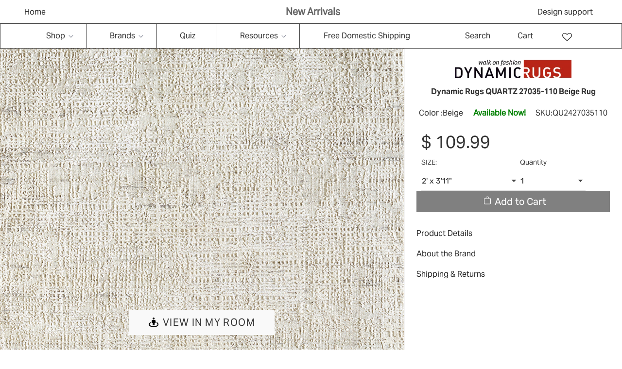

--- FILE ---
content_type: text/html; charset=utf-8
request_url: https://rugtrend.com/products/quartz-27035-110-beige
body_size: 83294
content:
<!doctype html><html class="no-js" lang="en" class="fonts-loading">
<head>
    <meta name="viewport" content="width=device-width, initial-scale=1.0"><link rel="preload" href="https://cdnjs.cloudflare.com/ajax/libs/magnific-popup.js/1.1.0/magnific-popup.min.css" as="style">
<link rel="preload" href="https://cdnjs.cloudflare.com/ajax/libs/slick-carousel/1.8.1/slick.min.css" as="style">
<link rel="preload" href="https://cdnjs.cloudflare.com/ajax/libs/font-awesome/4.7.0/css/font-awesome.min.css" as="style">
<link rel="preload" href="//rugtrend.com/cdn/shop/t/131/assets/owl.carousel.css?v=103880502701102742501730094715" as="style">
<link rel="preload" href="//rugtrend.com/cdn/shop/t/131/assets/custom.css?v=117541852741132726621730095818" as="style">
<link rel="preload" href="//rugtrend.com/cdn/shop/t/131/assets/style.css?v=1966583926546318771730094715" as="style">
<link rel="preload" href="//rugtrend.com/cdn/shop/t/131/assets/custom-two.css?v=16050792080085621771730094715" as="style">
<link rel="preload" href="https://wishlisthero-assets.revampco.com/safe-icons/css/wishlisthero-icons.css" as="style">
<link rel="preload" href="https://cdn.shopify.com/extensions/3e0a58bc-1400-4931-8e2d-970df75ed486/0.20.0/assets/globo.preorder.css" as="style">
<link rel="preload" href="https://code.jquery.com/jquery-3.6.0.min.js" as="script">
<link rel="preload" href="https://cdnjs.cloudflare.com/ajax/libs/slick-carousel/1.8.1/slick.min.js" as="script">
<link rel="preload" href="https://cdnjs.cloudflare.com/ajax/libs/magnific-popup.js/1.1.0/jquery.magnific-popup.min.js" as="script">
<link rel="preload" href="//rugtrend.com/cdn/shop/t/131/assets/jquery.min.js?v=115860211936397945481730094715" as="script">
<link rel="preload" href="//rugtrend.com/cdn/shop/t/131/assets/lazysizes.min.js?v=54417268788169229951730094715" as="script">
<link rel="preload" href="//rugtrend.com/cdn/shop/t/131/assets/owl.carousel.js?v=123960332030417875521730094715" as="script">

<link rel="preload" href="//rugtrend.com/cdn/shop/t/131/assets/preload.js?v=55778863930655854301730094715" as="script">
<script src="//rugtrend.com/cdn/shop/t/131/assets/preload.js?v=55778863930655854301730094715" type="text/javascript"></script>
<link rel="preload" href="https://cdnjs.cloudflare.com/ajax/libs/magnific-popup.js/1.1.0/magnific-popup.min.css" as="style">
<link rel="preload" href="https://cdn.shopify.com/extensions/93d01372-50f2-41de-9181-b2d795f257cb/0.22.0/assets/globo.preorder.css" as="style"><meta charset="utf-8">
<meta http-equiv="X-UA-Compatible" content="IE=edge"><meta name="description" content="Using classic traditional designs with distressed motifs and pristine coloration Quartz bounds ahead as one of the most exquisite qualities. Pairing viscose with a special form of" /><meta name="theme-color" content="#808080"><title>Dynamic Rugs QUARTZ 27035-110 Beige Rug | Rug Trend</title><link rel="canonical" href="https://rugtrend.com/products/quartz-27035-110-beige" /><link rel="shortcut icon" href="//rugtrend.com/cdn/shop/files/IMG_1711_copy_2_32x32.jpg?v=1675120346" type="image/png"><link rel="preconnect" href="https://cdn.shopify.com" crossorigin>
<link rel="preconnect" href="https://fonts.shopifycdn.com" crossorigin>
<link rel="preconnect" href="https://monorail-edge.shopifysvc.com">



<link rel="preload" href="//rugtrend.com/cdn/shop/t/131/assets/styles.css?v=51792240729510751161730094715" as="style">


<link href="//rugtrend.com/cdn/fonts/rubik/rubik_n7.9ddb1ff19ac4667369e1c444a6663062e115e651.woff2" rel="preload" type="font/woff2" as="font" crossorigin>



<link href="//rugtrend.com/cdn/fonts/rubik/rubik_n4.c2fb67c90aa34ecf8da34fc1da937ee9c0c27942.woff2" rel="preload" type="font/woff2" as="font" crossorigin>


<link rel="preload" href="//rugtrend.com/cdn/shop/t/131/assets/script.header.js?v=32241984973972658631730094715" as="script">
<link rel="preload" href="//rugtrend.com/cdn/shop/t/131/assets/script.js?v=45327173993276814541730094715" as="script"><link rel="preload" href="//rugtrend.com/cdn/shop/t/131/assets/script.product.js?v=124960856370573300381730094715" as="script">
<link href="//rugtrend.com/cdn/shop/products/1T2afF4U06B2KxyUa5wU11fMWhEFtcxoy_600x.jpg?v=1656661364" as="image" rel="preload">





<style>
  	
  @font-face {
  font-family: Rubik;
  font-weight: 700;
  font-style: normal;
  font-display: swap;
  src: url("//rugtrend.com/cdn/fonts/rubik/rubik_n7.9ddb1ff19ac4667369e1c444a6663062e115e651.woff2") format("woff2"),
       url("//rugtrend.com/cdn/fonts/rubik/rubik_n7.2f2815a4763d5118fdb49ad25ccceea3eafcae92.woff") format("woff");
}

  @font-face {
  font-family: Rubik;
  font-weight: 400;
  font-style: normal;
  font-display: swap;
  src: url("//rugtrend.com/cdn/fonts/rubik/rubik_n4.c2fb67c90aa34ecf8da34fc1da937ee9c0c27942.woff2") format("woff2"),
       url("//rugtrend.com/cdn/fonts/rubik/rubik_n4.d229bd4a6a25ec476a0829a74bf3657a5fd9aa36.woff") format("woff");
}

  
  :root {
    
    /* DEFAULT COLORS */

	--white:#fff;
    --black:#000;
    --body_font_color:#6b6f81;
    --body_font_color_05:rgba(107, 111, 129, 0.05);
    --body_font_color_25:rgba(107, 111, 129, 0.25);
    --body_font_color_50:rgba(107, 111, 129, 0.5);
    --body_font_color_lighten_15:#9396a5;
    --body_font_color_darken_10:#545765;
    --body_font_hover_color:#000000;
    --headline_font_color:#292929;
    --headline_font_color_00:rgba(41, 41, 41, 0.0);
    --headline_font_color_05:rgba(41, 41, 41, 0.05);
    --headline_font_color_08:rgba(41, 41, 41, 0.08);
    --customer_background_color:#808080;
    --customer_font_color:#ffffff;
    --customer_hover_font_color:#000000;
    --header_background_color:#ffffff;
    --header_font_color:#6b6f81;
    --header_font_color_darken_15:#484b57;
    --header_hover_font_color:#000000;
    --header_hover_font_color_darken_15:#000000;
    --announcement_background_color:#990000;
    --announcement_font_color:#ffffff;
    --announcement_hover_font_color:#ffffff;
    --rating_color:#ffcb67;
    --rating_background_color:#efefef;
    --button_color:#808080;
    --button_color_25:rgba(128, 128, 128, 0.25);
    --button_color_lighten_30:#cccccc;
    --button_color_darken_15:#5a5a5a;
    --hover_button_color:#000000;
    --line_color:#edeef4;
    --line_color_05:rgba(237, 238, 244, 0.05);
    --line_color_darken_10:#cdd0e1;
    --success_color:#1b6109;
    --error_color:#990000;
    --error_color_00:rgba(153, 0, 0, 0.0);
    --error_color_75:rgba(153, 0, 0, 0.75);
    --section_color_primary:#f4f5fa;
    --section_color_secondary:#f8f8f8;
    --badge_color:#e32e00;
    --badge_background_color:#ffffff;
    --a11ygrey:#767676;
    
    /* DEFAULT FONTS */

    --headline_font:Rubik, sans-serif;
    --headline_font_fallback:sans-serif;
    --headline_font_weight:700;
  	--headline_font_weight_bold:700;
  	--headline_font_weight_medium:500;
  	--headline_font_style:normal;

    --body_font:Rubik, sans-serif;
    --body_font_fallback:sans-serif;        
    --body_font_weight:400;
    --body_font_weight_bold:700;
    --body_font_weight_medium:500;
  	--body_font_style:normal;
    
    /* SHOP PAY */
    
    --payment-terms-background-color: #fff;
    --color-body-text: #6b6f81;
    --color-body: #fff;
    --color-bg: #fff;
    
    /* DEFAULT ICONS */--square_solid: url("data:image/svg+xml,%3Csvg height='16' width='16' viewBox='0 0 24 24' xmlns='http://www.w3.org/2000/svg' version='1.1' xmlns:xlink='http://www.w3.org/1999/xlink' xmlns:svgjs='http://svgjs.com/svgjs'%3E%3Cg%3E%3Crect x='7' y='7' width='10' height='10' fill='%23808080' stroke='%23808080'/%3E%3C/g%3E%3C/svg%3E");
	--square_crossed: url("data:image/svg+xml,%3Csvg height='16' width='16' viewBox='0 0 24 24' xmlns='http://www.w3.org/2000/svg' version='1.1' xmlns:xlink='http://www.w3.org/1999/xlink' xmlns:svgjs='http://svgjs.com/svgjs'%3E%3Cg%3E%3Cpath fill='none' stroke='currentColor' d='M7 16.999L17 6.999'/%3E%3Crect x='7' y='7' width='10' height='10' fill='none' stroke='currentColor'/%3E%3C/g%3E%3C/svg%3E");
    --x_only: url("data:image/svg+xml,%3Csvg height='16' width='16' viewBox='0 0 24 24' xmlns='http://www.w3.org/2000/svg' version='1.1' xmlns:xlink='http://www.w3.org/1999/xlink' xmlns:svgjs='http://svgjs.com/svgjs'%3E%3Cg%3E%3Cpath fill='none' stroke='%23808080' d='M7 16.999L17 6.999' style='stroke-linecap: square;'/%3E%3Cpath fill='none' stroke='%23808080' d='M17 16.999L7 6.999' style='stroke-linecap: square;'/%3E%3Crect x='-110' y='4.058' width='5.57' height='5.57' style='fill: rgb(216, 216, 216); stroke-linecap: square;'/%3E%3C/g%3E%3C/svg%3E");
	--box: url("data:image/svg+xml,%3Csvg height='16' width='16' viewBox='0 0 24 24' xmlns='http://www.w3.org/2000/svg' version='1.1' xmlns:xlink='http://www.w3.org/1999/xlink' xmlns:svgjs='http://svgjs.com/svgjs'%3E%3Cg%3E%3Cpath d='M0.500 0.499 L23.500 0.499 L23.500 23.499 L0.500 23.499 Z' fill='none' stroke='currentColor'/%3E%3C/g%3E%3C/svg%3E");
    --box_check: url("data:image/svg+xml,%3Csvg height='16' width='16' viewBox='0 0 24 24' xmlns='http://www.w3.org/2000/svg' version='1.1' xmlns:xlink='http://www.w3.org/1999/xlink' xmlns:svgjs='http://svgjs.com/svgjs'%3E%3Cg transform='matrix(1,0,0,1,0,0)'%3E%3Cpath d='M18 6.999L11 16.499 6 12.499' fill='none' stroke='%23808080' style='stroke-width: 2px;'%3E%3C/path%3E%3Cpath d='M0.500 0.499 L23.500 0.499 L23.500 23.499 L0.500 23.499 Z' fill='none' stroke='currentColor'/%3E%3C/g%3E%3C/svg%3E");
	--circle: url("data:image/svg+xml,%3Csvg height='16' width='16' viewBox='0 0 24 24' xmlns='http://www.w3.org/2000/svg' version='1.1' xmlns:xlink='http://www.w3.org/1999/xlink' xmlns:svgjs='http://svgjs.com/svgjs'%3E%3Cg%3E%3Cpath d='M0.500 11.999 A11.500 11.500 0 1 0 23.500 11.999 A11.500 11.500 0 1 0 0.500 11.999 Z' fill='none' stroke='currentColor'/%3E%3C/g%3E%3C/svg%3E");
    --circle_check: url("data:image/svg+xml,%3Csvg height='16' width='16' viewBox='0 0 24 24' xmlns='http://www.w3.org/2000/svg' version='1.1' xmlns:xlink='http://www.w3.org/1999/xlink' xmlns:svgjs='http://svgjs.com/svgjs'%3E%3Cg transform='matrix(1,0,0,1,0,0)'%3E%3Cpath d='M18 6.999L11 16.499 6 12.499' fill='none' stroke='%23808080' style='stroke-width: 2px;'%3E%3C/path%3E%3Cpath d='M0.500 11.999 A11.500 11.500 0 1 0 23.500 11.999 A11.500 11.500 0 1 0 0.500 11.999 Z' fill='none' stroke='currentColor'/%3E%3C/g%3E%3C/svg%3E");
    --plus: url("data:image/svg+xml,%3Csvg viewBox='0 0 24 24' xmlns='http://www.w3.org/2000/svg' version='1.1' xmlns:xlink='http://www.w3.org/1999/xlink' xmlns:svgjs='http://svgjs.com/svgjs'%3E%3Cg%3E%3Cpath d='M12 6L12 18' fill='none' stroke='%23ffffff' stroke-linecap='round' stroke-linejoin='round' style='stroke-width: 1.5px;'/%3E%3Cpath d='M18 12L6 12' fill='none' stroke='%23ffffff' stroke-linecap='round' stroke-linejoin='round' style='stroke-width: 1.5px;'/%3E%3C/g%3E%3C/svg%3E");
    --minus: url("data:image/svg+xml,%3Csvg viewBox='0 0 24 24' xmlns='http://www.w3.org/2000/svg' version='1.1' xmlns:xlink='http://www.w3.org/1999/xlink' xmlns:svgjs='http://svgjs.com/svgjs'%3E%3Cg%3E%3Cpath d='M18 12L6 12' fill='none' stroke='%23ffffff' stroke-linecap='round' stroke-linejoin='round' style='stroke-width: 1.5px;'/%3E%3C/g%3E%3C/svg%3E");
    --times_w: url("data:image/svg+xml,%3Csvg viewBox='0 0 24 24' xmlns='http://www.w3.org/2000/svg' version='1.1' xmlns:xlink='http://www.w3.org/1999/xlink' xmlns:svgjs='http://svgjs.com/svgjs'%3E%3Cg%3E%3Cpath d='M 5 5 L 19 19' fill='none' stroke='%23ffffff' stroke-linecap='round' stroke-linejoin='round' stroke-width='3px'/%3E%3Cpath d='M 19 5 L 5 19' fill='none' stroke='%23ffffff' stroke-linecap='round' stroke-linejoin='round' stroke-width='3px'/%3E%3C/g%3E%3C/svg%3E");
    --times_r: url("data:image/svg+xml,%3Csvg viewBox='0 0 24 24' xmlns='http://www.w3.org/2000/svg' version='1.1' xmlns:xlink='http://www.w3.org/1999/xlink' xmlns:svgjs='http://svgjs.com/svgjs'%3E%3Cg%3E%3Cpath d='M 5 5 L 19 19' fill='none' stroke='%23990000' stroke-linecap='round' stroke-linejoin='round' stroke-width='3px'/%3E%3Cpath d='M 19 5 L 5 19' fill='none' stroke='%23990000' stroke-linecap='round' stroke-linejoin='round' stroke-width='3px'/%3E%3C/g%3E%3C/svg%3E");
    --times_g: url("data:image/svg+xml,%3Csvg viewBox='0 0 24 24' xmlns='http://www.w3.org/2000/svg' version='1.1' xmlns:xlink='http://www.w3.org/1999/xlink' xmlns:svgjs='http://svgjs.com/svgjs'%3E%3Cg%3E%3Cpath d='M 5 5 L 19 19' fill='none' stroke='%23cdd0e1' stroke-linecap='round' stroke-linejoin='round' stroke-width='3px'/%3E%3Cpath d='M 19 5 L 5 19' fill='none' stroke='%23cdd0e1' stroke-linecap='round' stroke-linejoin='round' stroke-width='3px'/%3E%3C/g%3E%3C/svg%3E");
    --open_plus: url("data:image/svg+xml,%3Csvg height='18' width='18' viewBox='0 0 24 24' xmlns='http://www.w3.org/2000/svg' version='1.1' xmlns:xlink='http://www.w3.org/1999/xlink' xmlns:svgjs='http://svgjs.com/svgjs'%3E%3Cg%3E%3Cpath d='M12 6L12 18' fill='none' stroke='%23ffffff' stroke-linecap='round' stroke-linejoin='round' style='stroke-width: 2.5px;'/%3E%3Cpath d='M18 12L6 12' fill='none' stroke='%23ffffff' stroke-linecap='round' stroke-linejoin='round' style='stroke-width: 2.5px;'/%3E%3C/g%3E%3C/svg%3E");
    --open_minus: url("data:image/svg+xml,%3Csvg height='18' width='18' viewBox='0 0 24 24' xmlns='http://www.w3.org/2000/svg' version='1.1' xmlns:xlink='http://www.w3.org/1999/xlink' xmlns:svgjs='http://svgjs.com/svgjs'%3E%3Cg%3E%3Cpath d='M18 12L6 12' fill='none' stroke='%23ffffff' stroke-linecap='round' stroke-linejoin='round' style='stroke-width: 2.5px;'/%3E%3C/g%3E%3C/svg%3E");
    --open_plus_header: url("data:image/svg+xml,%3Csvg height='18' width='18' viewBox='0 0 24 24' xmlns='http://www.w3.org/2000/svg' version='1.1' xmlns:xlink='http://www.w3.org/1999/xlink' xmlns:svgjs='http://svgjs.com/svgjs'%3E%3Cg%3E%3Cpath d='M12 6L12 18' fill='none' stroke='%23ffffff' stroke-linecap='round' stroke-linejoin='round' style='stroke-width: 2.5px;'/%3E%3Cpath d='M18 12L6 12' fill='none' stroke='%23ffffff' stroke-linecap='round' stroke-linejoin='round' style='stroke-width: 2.5px;'/%3E%3C/g%3E%3C/svg%3E");
    --open_minus_header: url("data:image/svg+xml,%3Csvg height='18' width='18' viewBox='0 0 24 24' xmlns='http://www.w3.org/2000/svg' version='1.1' xmlns:xlink='http://www.w3.org/1999/xlink' xmlns:svgjs='http://svgjs.com/svgjs'%3E%3Cg%3E%3Cpath d='M18 12L6 12' fill='none' stroke='%23ffffff' stroke-linecap='round' stroke-linejoin='round' style='stroke-width: 2.5px;'/%3E%3C/g%3E%3C/svg%3E");
    --open_plus_rev: url("data:image/svg+xml,%3Csvg height='18' width='18' viewBox='0 0 24 24' xmlns='http://www.w3.org/2000/svg' version='1.1' xmlns:xlink='http://www.w3.org/1999/xlink' xmlns:svgjs='http://svgjs.com/svgjs'%3E%3Cg%3E%3Cpath d='M12 6L12 18' fill='none' stroke='%23808080' stroke-linecap='round' stroke-linejoin='round' style='stroke-width: 2.5px;'/%3E%3Cpath d='M18 12L6 12' fill='none' stroke='%23808080' stroke-linecap='round' stroke-linejoin='round' style='stroke-width: 2.5px;'/%3E%3C/g%3E%3C/svg%3E");
    --open_minus_rev_a: url("data:image/svg+xml,%3Csvg height='18' width='18' viewBox='0 0 24 24' xmlns='http://www.w3.org/2000/svg' version='1.1' xmlns:xlink='http://www.w3.org/1999/xlink' xmlns:svgjs='http://svgjs.com/svgjs'%3E%3Cg%3E%3Cpath d='M 0.75 12.016 C 0.75 20.677 10.125 26.089 17.625 21.759 C 21.105 19.749 23.25 16.036 23.25 12.016 C 23.25 3.356 13.875 -2.056 6.375 2.274 C 2.895 4.284 0.75 7.997 0.75 12.016 Z' fill='%23ffffff' stroke='%23808080' style='stroke-width: 1.5px;'/%3E%3Cpath d='M18 12L6 12' fill='none' stroke='%23808080' stroke-linecap='round' stroke-linejoin='round' style='stroke-width: 2.5px;'/%3E%3C/g%3E%3C/svg%3E");
    --open_minus_rev_b: url("data:image/svg+xml,%3Csvg height='18' width='18' viewBox='0 0 24 24' xmlns='http://www.w3.org/2000/svg' version='1.1' xmlns:xlink='http://www.w3.org/1999/xlink' xmlns:svgjs='http://svgjs.com/svgjs'%3E%3Cg%3E%3Cpath d='M18 12L6 12' fill='none' stroke='%23808080' stroke-linecap='round' stroke-linejoin='round' style='stroke-width: 2.5px;'/%3E%3C/g%3E%3C/svg%3E");
    --arrow_down: url("data:image/svg+xml,%3Csvg height='20' width='20' viewBox='0 0 24 24' xmlns='http://www.w3.org/2000/svg' version='1.1' xmlns:xlink='http://www.w3.org/1999/xlink' xmlns:svgjs='http://svgjs.com/svgjs'%3E%3Cg%3E%3Cpath d='M 4 8.5 L 12 15.5 C 12 15.5 12 15.5 12 15.5 L 20.03 8.521' fill='none' stroke='%23ffffff' stroke-linecap='round' stroke-linejoin='round' stroke-width='6px'/%3E%3Cpath d='M 4 8.5 L 11.985 15.487 C 11.985 15.487 11.985 15.487 11.985 15.487 L 20 8.521' fill='none' stroke='%239396a5' stroke-linecap='round' stroke-linejoin='round' stroke-width='2px'/%3E%3C/g%3E%3C/svg%3E");
    --bell: url("data:image/svg+xml,%3Csvg height='14' width='14' viewBox='0 0 24 24' xmlns='http://www.w3.org/2000/svg' version='1.1' xmlns:xlink='http://www.w3.org/1999/xlink' xmlns:svgjs='http://svgjs.com/svgjs'%3E%3Cg%3E%3Cpath d='M18.5,19.5V15a6.5,6.5,0,0,0-4-6,2.5,2.5,0,0,0-5,0,6.5,6.5,0,0,0-4,6v4.5a2,2,0,0,1-2,2h17A2,2,0,0,1,18.5,19.5Z' fill='none' stroke='%23990000' stroke-linecap='round' stroke-linejoin='round'%3E%3C/path%3E%3Cpath d='M14,21.5a2,2,0,1,1-4,0' fill='none' stroke='%23990000' stroke-linecap='round' stroke-linejoin='round'%3E%3C/path%3E%3Cpath d='M3.5,9A5.5,5.5,0,0,1,9,3.5' fill='none' stroke='%23990000' stroke-linecap='round' stroke-linejoin='round'%3E%3C/path%3E%3Cpath d='M.5,9A8.5,8.5,0,0,1,9,.5' fill='none' stroke='%23990000' stroke-linecap='round' stroke-linejoin='round'%3E%3C/path%3E%3Cpath d='M20.5,9A5.5,5.5,0,0,0,15,3.5' fill='none' stroke='%23990000' stroke-linecap='round' stroke-linejoin='round'%3E%3C/path%3E%3Cpath d='M23.5,9A8.5,8.5,0,0,0,15,.5' fill='none' stroke='%23990000' stroke-linecap='round' stroke-linejoin='round'/%3E%3C/g%3E%3C/svg%3E");
        
    /* DEFAULT SIZES */
  
	--base:14px;
    --xx_small:calc(var(--base) * 0.75);	/* p  / 12 */
    --x_small:calc(var(--base) * 0.875);	/* h6 / 14 */
    --small:var(--base);					/* h5 / 16 */
    --medium:calc(var(--base) * 1.125);		/* h4 / 18 */
    --large:calc(var(--base) * 1.625);		/* h3 / 26 */
    --x_large:calc(var(--base) * 2.125);	/* h2 / 34 */
    --xx_large:calc(var(--base) * 3);		/* h1 / 48 */

    --master_spacing:20px;
    --swatches:36px;
    --stars:14;
    --star_spacing: 2;
  	--star_size: calc(var(--stars) * 1.5);
    
  }.badge {
    height:36px;
    padding:4px;
    width:36px;
  }
  
  .placeholder-svg-background {background-image:url('data:image/svg+xml,%3Csvg xmlns=%22http://www.w3.org/2000/svg%22 viewBox=%220 0 1052 400%22%3E%3Cpath d=%22M103 177.9c0-.3-.2-.5-.4-.7-.2-.2-.5-.2-.8-.2l-13.4 3.1c-.3.1-.6.3-.7.6l-.7 2c-.7 1.9-2.6 2.6-3.6 2.9-1.2.3-2.5.6-3.8.9-6.3 1.5-14.1 3.3-21.4 6.6-6.8-6.3-12.7-11.1-15.7-13.5-.5-.4-1.2-.6-1.8-.5-.6.1-1.1.4-1.5.8-.5.3-2.1 1.5-2.8 3.7-2.9 9.4 1.8 15.3 7 19.9-4.9 5.5-8.1 12.9-8.1 22.9 0 36.1 20.1 42.8 33.4 47.3 8.1 2.7 12.7 4.5 12.7 9.6 0 5.4-5.4 7.2-12.8 9.7-14.1 4.7-33.3 11.1-33.3 47.2 0 10.2 3.3 17.7 8.4 23.2-5.3 4.6-10.2 10.6-7.3 20.1.7 2.2 2.2 3.3 2.8 3.7.4.4.9.7 1.5.8h.3c.5 0 1.1-.2 1.5-.5 3.1-2.4 9.2-7.4 16.1-13.9 7.2 3.2 14.9 5 21 6.4 1.4.3 2.6.6 3.8.9 1.1.3 2.9 1 3.6 2.9l.7 2c.1.3.4.6.7.6l13.4 3.1h.2c.2 0 .4-.1.6-.2.2-.2.4-.4.4-.7 6.9-50.3.2-77.3-3.8-93.4-1.3-5.3-2.3-9.2-2.3-12.1s.9-6.8 2.3-12.1c4.1-15.9 10.7-42.8 3.8-93.1zm-64.8 6.4c.5-1.8 2-2.6 2-2.7l.3-.3c.1-.1.2-.2.3-.2.1 0 .2 0 .3.1 2.8 2.3 8.5 6.8 15 12.8-4.2 2.1-8.1 4.7-11.5 8-6.5-5.7-8.4-11-6.4-17.7zm3 201.6c-.1.1-.3.1-.3.1-.1 0-.2 0-.3-.2l-.3-.3s-1.5-.9-2-2.7c-2.1-6.9-.1-12.1 6.8-18.1 3.4 3.3 7.4 5.8 11.6 7.9-6.8 6.3-12.5 11-15.5 13.3zM95 283.3c0 3.2 1 7.1 2.3 12.6 3.9 15.8 10.5 42.3 3.9 91.5l-11.8-2.7-.5-1.5c-.7-2-2.6-3.5-5-4.2-1.2-.3-2.5-.6-3.9-.9-16-3.7-42.8-10-42.8-37.9 0-34.6 18.5-40.8 32-45.3 7.6-2.5 14.2-4.7 14.2-11.6 0-6.8-6.5-8.9-14.1-11.5-13.5-4.5-32.1-10.7-32.1-45.4 0-27.9 26.8-34.2 42.8-37.9 1.4-.3 2.7-.6 3.9-.9 2.5-.6 4.3-2.1 5-4.2l.5-1.5 11.8-2.7c6.6 49.3 0 75.7-3.9 91.5-1.3 5.5-2.3 9.4-2.3 12.6z%22/%3E%3Cpath d=%22M96 372c-1.6 0-2.5 2.8-2.5 5.6s.8 5.6 2.5 5.6 2.5-2.8 2.5-5.6-.9-5.6-2.5-5.6zm0 10.2c-.6 0-1.5-1.8-1.5-4.6s.9-4.6 1.5-4.6 1.5 1.8 1.5 4.6-.9 4.6-1.5 4.6zm0-187.5c1.6 0 2.5-2.8 2.5-5.6s-.8-5.6-2.5-5.6-2.5 2.8-2.5 5.6c0 2.9.9 5.6 2.5 5.6zm0-10.1c.6 0 1.5 1.8 1.5 4.6s-.9 4.6-1.5 4.6-1.5-1.8-1.5-4.6.9-4.6 1.5-4.6zM83.5 296.7c-18.6.8-43.3 5.7-43.3 40.1 0 10.6 3.2 19 9.4 24.8 5 4.7 14.3 9.9 31 9.9 1.8 0 3.6-.1 5.6-.2 6.5-.4 11.9-4.9 13.4-11.1 1.6-6.5 6.1-29.8-4.5-56-1.9-4.7-6.6-7.6-11.6-7.5zm-42.3 40.1c0-33.2 23.8-38.2 41.9-39-.1.2-.2.3-.2.6.2 4.8.4 9.3.6 13.7-.1 23.6-15.1 33.9-28.4 43-2 1.4-3.9 2.6-5.7 4-.2.2-.4.4-.4.6-5.2-5.6-7.8-13.3-7.8-22.9zm8.9 24c.2 0 .3-.1.4-.2 1.8-1.3 3.6-2.6 5.6-3.9 10.8-7.4 23.8-16.3 28-33.3.4 5.8.8 11.1 1.1 15.7-4.8 8.6-12.2 17.7-22.6 27.8-.3.2-.3.6-.3.9-4.5-1.5-8.7-3.7-12.2-6.9.1-.1.1-.1 0-.1zm36 9.5c-5.5.4-14 .3-22-2 9.5-9.3 16.5-17.8 21.4-25.8 1.4 16.4 2.6 26.8 2.6 26.9 0 .2.1.4.2.5-.7.3-1.4.4-2.2.4zm12.5-10.4c-1.1 4.5-4.3 7.9-8.5 9.5v-.2c0-.1-1.4-11.8-2.9-30-.6-7.5-1.3-16.7-1.8-27.3v-.6c0-.1 0-.2-.1-.2-.2-4.1-.4-8.4-.5-12.9 0-.2-.1-.3-.2-.5 4.1.3 7.8 2.9 9.4 6.8 10.7 25.9 6.2 49 4.6 55.4zm1-153c-1.6-6.2-7-10.7-13.4-11.1-20.3-1.3-31.1 4.6-36.6 9.7-6.2 5.8-9.4 14.2-9.4 24.8 0 34.3 24.7 39.3 43.3 40.1h.5c4.8 0 9.3-3 11.1-7.5 10.6-26.2 6.1-49.5 4.5-56zM81 196.6c1.9 0 3.6.1 5.1.2.8.1 1.6.2 2.4.4-.2.2-.3.4-.3.6 0 .1-1.2 10.5-2.6 26.9-4.9-8.1-12-16.5-21.4-25.8-.1-.1-.1-.1-.2-.1 5.8-1.7 11.9-2.2 17-2.2zm-39.8 33.7c0-9.6 2.6-17.3 7.8-22.8 0 .3.1.6.4.8 1.7 1.3 3.5 2.5 5.4 3.8 13.6 9.4 29.1 20.1 28.1 45.6-.2 4.2-.2 7.3-.3 11.2 0 .2.1.3.1.5-18.1-.9-41.5-6.1-41.5-39.1zm43.2 39.1c.1-.1.2-.3.2-.5 0-3.9.1-7 .3-11.2 1-26.6-15.6-38.1-29-47.3-1.9-1.3-3.6-2.5-5.3-3.7-.2-.1-.4-.2-.6-.2l.2-.2c3.5-3.3 7.8-5.5 12.3-7-.2.4-.1.8.2 1.1 10.4 10.2 17.8 19.3 22.7 28.1 3 5.4 4.7 10.3 5.1 14.6.6 7.1 1.2 13 2 20.4 0 .4.4.8.8.8-1.9 3-5.3 4.9-8.9 5.1zm10-7.5c-.7-6.8-1.3-12.5-1.9-19.1-.4-4.5-2.2-9.6-5.2-15.1 1.4-18 2.8-29.6 2.8-29.7v-.3c4.2 1.6 7.4 5 8.5 9.5 1.6 6.3 6 29.1-4.2 54.7zM204.6 71.5c16 0 29.1-13 29.1-29.1s-13-29.1-29.1-29.1-29.1 13-29.1 29.1 13.1 29.1 29.1 29.1zm0-57.1c15.5 0 28.1 12.6 28.1 28.1 0 15.5-12.6 28.1-28.1 28.1S176.5 58 176.5 42.5c0-15.5 12.6-28.1 28.1-28.1z%22/%3E%3Cpath d=%22M227.5 42.7c0 .3.2.5.5.5h3.1c.3 0 .5-.2.5-.5s-.2-.5-.5-.5H228c-.3 0-.5.3-.5.5zm-49.4.5h3.1c.3 0 .5-.2.5-.5s-.2-.5-.5-.5h-3.1c-.3 0-.5.2-.5.5s.2.5.5.5zm26.2 22.2c-.3 0-.5.2-.5.5V69c0 .3.2.5.5.5s.5-.2.5-.5v-3.1c0-.3-.2-.5-.5-.5zm0-45.9c.3 0 .5-.2.5-.5v-3.1c0-.3-.2-.5-.5-.5s-.5.2-.5.5V19c0 .3.2.5.5.5zm12.4 42.9c-.1-.2-.4-.3-.7-.2-.2.1-.3.4-.2.7l1.6 2.7c.1.2.3.2.4.2.1 0 .2 0 .2-.1.2-.1.3-.4.2-.7l-1.5-2.6zm-24.2-39.9c.1.2.3.2.4.2.1 0 .2 0 .2-.1.2-.1.3-.4.2-.7l-1.6-2.7c-.1-.2-.4-.3-.7-.2-.2.1-.3.4-.2.7l1.7 2.8zm-8.3 31.1l-2.8 1.6c-.2.1-.3.4-.2.7.1.2.3.2.4.2.1 0 .2 0 .2-.1l2.8-1.6c.2-.1.3-.4.2-.7 0-.1-.4-.2-.6-.1zm40.6-22.3c.1 0 .2 0 .2-.1l2.8-1.6c.2-.1.3-.4.2-.7-.1-.2-.4-.3-.7-.2l-2.8 1.6c-.2.1-.3.4-.2.7.1.2.3.3.5.3zm3 24l-2.8-1.6c-.2-.1-.5-.1-.7.2-.1.2-.1.5.2.7l2.8 1.6c.1 0 .2.1.2.1.2 0 .3-.1.4-.2.2-.4.2-.7-.1-.8zm-46.4-25.7l2.8 1.6c.1 0 .2.1.2.1.2 0 .3-.1.4-.2.1-.2.1-.5-.2-.7l-2.8-1.6c-.2-.1-.5-.1-.7.2s.1.5.3.6zm11.8 32.6c-.2-.1-.5-.1-.7.2l-1.6 2.8c-.1.2-.1.5.2.7.1 0 .2.1.2.1.2 0 .3-.1.4-.2l1.6-2.8c.2-.4.1-.7-.1-.8zM216 22.7c.1 0 .2.1.2.1.2 0 .3-.1.4-.2l1.6-2.8c.1-.2.1-.5-.2-.7-.2-.1-.5-.1-.7.2l-1.6 2.8c0 .1.1.4.3.6zm-12.9 19.1s.1 0 .1.1c-.1.2-.1.5-.1.7l1.4 11.2c.1 1.1.4 2.2.9 3.2l.9 1.9c.1.2.3.3.5.3h.1c.2 0 .4-.2.4-.4l.3-2.1c.2-1.1.2-2.4.1-3.6l-1.2-10h13.2c2 0 4 0 5.9-.5.2-.1.4-.1.4-.4 0-.2-.2-.4-.4-.4-1.9-.5-3.9-.7-5.9-.7h-14c-.3-.3-.7-.4-1.2-.3-.3 0-.5.1-.7.3 0 0 0-.1-.1-.1l-18.1-14.8c-.2-.2-.5-.1-.7.1-.2.2-.1.5.1.7l18.1 14.8zm16.5.4c1.1 0 2.2-.2 3.3 0-1.1.2-2.2 0-3.3 0h-13.4 13.4z%22/%3E%3Cpath d=%22M211.3 38.3c.3 0 .5-.2.5-.5V27c0-.3-.2-.5-.5-.5s-.5.2-.5.5v10.9c0 .2.2.4.5.4zm-3-2.1c.3 0 .5-.2.5-.5v-6.5c0-.3-.2-.5-.5-.5s-.5.2-.5.5v6.5c0 .2.2.5.5.5zm-57.7-2h5.9c.3 0 .5-.2.5-.5s-.2-.5-.5-.5h-5.9c-.3 0-.5.2-.5.5s.2.5.5.5zm-8.1 5h2.4c.3 0 .5-.2.5-.5s-.2-.5-.5-.5h-2.4c-.3 0-.5.2-.5.5s.3.5.5.5zm13.1 4.5c0 .3.2.5.5.5h2.8c.3 0 .5-.2.5-.5s-.2-.5-.5-.5h-2.8c-.2 0-.5.3-.5.5zm-13.8 6.5h4c.3 0 .5-.2.5-.5s-.2-.5-.5-.5h-4c-.3 0-.5.2-.5.5s.2.5.5.5zm6.9 0h1.5c.3 0 .5-.2.5-.5s-.2-.5-.5-.5h-1.5c-.3 0-.5.2-.5.5s.3.5.5.5zm-34.9-16h5.9c.3 0 .5-.2.5-.5s-.2-.5-.5-.5h-5.9c-.3 0-.5.2-.5.5s.2.5.5.5zm-6.4 0h2.1c.3 0 .5-.2.5-.5s-.2-.5-.5-.5h-2.1c-.3 0-.5.2-.5.5s.3.5.5.5zm-11.3 0h5.3c.3 0 .5-.2.5-.5s-.2-.5-.5-.5h-5.3c-.3 0-.5.2-.5.5s.2.5.5.5zm20.4 9.5c0 .3.2.5.5.5h7.7c.3 0 .5-.2.5-.5s-.2-.5-.5-.5H117c-.3 0-.5.3-.5.5zm-4.8.5h2c.3 0 .5-.2.5-.5s-.2-.5-.5-.5h-2c-.3 0-.5.2-.5.5s.3.5.5.5zm-11.8 5.5c0 .3.2.5.5.5h5.5c.3 0 .5-.2.5-.5s-.2-.5-.5-.5h-5.5c-.3 0-.5.3-.5.5zM83.3 34.2h5.1c.3 0 .5-.2.5-.5s-.2-.5-.5-.5h-5.1c-.3 0-.5.2-.5.5s.3.5.5.5zm9 4h4.1c.3 0 .5-.2.5-.5s-.2-.5-.5-.5h-4.1c-.3 0-.5.2-.5.5s.3.5.5.5zm-9.5 1h2.4c.3 0 .5-.2.5-.5s-.2-.5-.5-.5h-2.4c-.3 0-.5.2-.5.5s.2.5.5.5zm-9.2-1h4.1c.3 0 .5-.2.5-.5s-.2-.5-.5-.5h-4.1c-.3 0-.5.2-.5.5s.2.5.5.5zm14 11.5c0 .3.2.5.5.5h1.5c.3 0 .5-.2.5-.5s-.2-.5-.5-.5h-1.5c-.3 0-.5.3-.5.5z%22/%3E%3Cpath d=%22M54.8 56.8v-.3c0-.1-.2-.3-.2-.3h5.2v1.5c0 1.3 1 2.5 2.3 2.5h6.7c1.3 0 2-1.2 2-2.5v-1.4h57v1.3c0 1.3 1.2 2.5 2.5 2.5h6.7c1.3 0 2.8-1.2 2.8-2.5v-1.5h28.5c.5 3 3.1 6 6.4 6h3.3c5.3 7 13.5 12.1 22.9 13.2.4 1.7 1.9 3 3.7 3s3.4-1.4 3.7-3.1c9.5-1.1 17.7-6 23-13.4.2.1.3.3.5.3h3.4c2.8 0 5.2-2 6.1-5H283l79.2.1c2.2 0 4.4-.6 6.3-1.8 4.5-3 10-7.5 10-12.6s-5.4-9.7-10-12.6c-1.9-1.2-4-1.8-6.3-1.8l-120.5.1c-.5-3.1-3.1-5.4-6.4-5.4h-3.8c-.1 0-.2-.1-.3-.1-6-8.2-15.7-13.5-26.7-13.5-10.9 0-20.6 5.6-26.6 13.6h-3.3c-2.8 0-5.2 2-6.1 4h-28.8V26c0-1.3-1.4-2.8-2.8-2.8h-6.7c-1.3 0-2.5 1.4-2.5 2.8v1.3h-57V26c0-1.3-.6-2.8-2-2.8H62c-1.3 0-2.3 1.4-2.3 2.8v1.2h-5V27c0-3.3-2.8-5.7-6.1-5.7H31.2c-3.3 0-6.4 2.4-6.4 5.7v29.8c0 3.3 3.1 5.5 6.4 5.5h17.5c3.3-.1 6.1-2.3 6.1-5.5zm149.8 20.4c-1.2 0-2.3-.8-2.7-1.9.9.1 1.8.1 2.7.1s1.8 0 2.7-.1c-.4 1.1-1.4 1.9-2.7 1.9zM367.4 32c3.4 2.2 9.1 6.6 9.1 11 0 2.8-2.3 5.4-4.8 7.6-.1-.1-.2-.4-.4-.4h-7.1c-.3 0-.5.2-.5.5s.2.5.5.5h6.6c-1.2 1-2.3 1.9-3.3 2.6-1.5 1-3.3 1.6-5.2 1.6l-120.4.1V35.2h2.7c.3 0 .5-.2.5-.5s-.2-.5-.5-.5h-2.7v-3.7h120.4c1.7 0 3.5.5 5.1 1.5zm-132-6.8c2.5 0 4.4 1.8 4.4 4.2v25.9c0 2.5-2 4.8-4.4 4.8h-2.8c3.2-5 5-11.1 5-17.5s-1.8-12.5-5-17.5h2.8zm-30.8-13.7c17.1 0 31 13.9 31 31s-13.9 31-31 31-31-13.9-31-31 13.9-31 31-31zm-30 13.7h2c-3.2 5-5 11.1-5 17.5s1.8 12.5 5 17.5h-2c-2.5 0-4.9-2.4-4.9-4.8V29.5c.1-2.5 2.5-4.3 4.9-4.3zm-6.8 4v20h-2.3c-.3 0-.5.2-.5.5s.2.5.5.5h2.3v4h-28v-25h28zm-30 28.6c0 .2-.2.4-.4.4h-7.1c-.2 0-.4-.2-.4-.4V25.7c0-.2.2-.4.4-.4h7.1c.2 0 .4.2.4.4v32.1zm-10-28.4v7.9h-4.1c-.3 0-.5.2-.5.5s.2.5.5.5h4.1v16.1h-57v-25h57zm-58 28.4c0 .2-.2.4-.4.4h-7.1c-.2 0-.4-.2-.4-.4V25.7c0-.2.2-.4.4-.4h7.1c.2 0 .4.2.4.4v32.1zm-10-3.6H49c-1.9 0-3.2-1.4-3.2-3.2v-5.6c0-.1-.2-.1-.2-.1h7.2v2.6c0 .6.4 1 1 1s1-.4 1-1v-12c0-.6-.4-1-1-1s-1 .4-1 1v2.3h-7v-5.5c0-1.8 1.4-3.5 3.2-3.5h10.8v25zm-16-21.5v5.5h-13V27.4c0-.7.5-1.1 1.2-1.1h15.9c.7 0 1.3 0 1.3 1H49c-3-.1-5.2 2.5-5.2 5.4zm-13.4 7.5h22.4v3H30.4c-.4 0-.6-.6-.6-1v-.8c0-.3.2-1.2.6-1.2zm.4 5h12.9s.1 0 .1.1V51c0 3 2.3 5.2 5.2 5.2h.2c0 1-.6 1-1.3 1H32c-.7 0-1.2-.1-1.2-.9V45.2zm-4 11.6V27c0-2.2 2.2-3.7 4.4-3.7h17.5c2.2 0 4.1 1.6 4.1 3.7v.3h-2.6c0-1-1.1-2-2.3-2H32c-1.3 0-2.2.8-2.2 2.1v11.5c-1 .3-2 1.4-2 2.6v.8c0 1.3 1 2.3 2 2.6v11.5c0 1.3.9 1.9 2.2 1.9h15.9c1.3 0 2.3-1 2.3-2h2.4s.1.2.1.3v.3c0 2.2-1.9 3.5-4.1 3.5H31.2c-2.2-.2-4.4-1.5-4.4-3.6z%22/%3E%3Cpath d=%22M246.9 51.2h5.9c.3 0 .5-.2.5-.5s-.2-.5-.5-.5h-5.9c-.3 0-.5.2-.5.5s.2.5.5.5zm25.5 0h3.9c.3 0 .5-.2.5-.5s-.2-.5-.5-.5h-3.9c-.3 0-.5.2-.5.5s.3.5.5.5zm5.8-4.5c0 .3.2.5.5.5h2.4c.3 0 .5-.2.5-.5s-.2-.5-.5-.5h-2.4c-.2 0-.5.3-.5.5zm-22.4-5.5h5.3c.3 0 .5-.2.5-.5s-.2-.5-.5-.5h-5.3c-.3 0-.5.2-.5.5s.3.5.5.5zm16.4-.5c0 .3.2.5.5.5h7.2c.3 0 .5-.2.5-.5s-.2-.5-.5-.5h-7.2c-.3 0-.5.3-.5.5zm38.3-5.5h5.9c.3 0 .5-.2.5-.5s-.2-.5-.5-.5h-5.9c-.3 0-.5.2-.5.5s.3.5.5.5zm47.9 16h2.3c.3 0 .5-.2.5-.5s-.2-.5-.5-.5h-2.3c-.3 0-.5.2-.5.5s.2.5.5.5zm-7.9-5h-2.4c-.3 0-.5.2-.5.5s.2.5.5.5h2.4c.3 0 .5-.2.5-.5s-.2-.5-.5-.5zm13.1-5h4.1c.3 0 .5-.2.5-.5s-.2-.5-.5-.5h-4.1c-.3 0-.5.2-.5.5s.2.5.5.5zm-4.1-6h1.5c.3 0 .5-.2.5-.5s-.2-.5-.5-.5h-1.5c-.3 0-.5.2-.5.5s.2.5.5.5zm-14.6 0h8.9c.3 0 .5-.2.5-.5s-.2-.5-.5-.5h-8.9c-.3 0-.5.2-.5.5s.2.5.5.5zm-11.7 0h2.8c.3 0 .5-.2.5-.5s-.2-.5-.5-.5h-2.8c-.3 0-.5.2-.5.5s.2.5.5.5zm-52.6 15.5c0 .3.2.5.5.5h2.3c.3 0 .5-.2.5-.5s-.2-.5-.5-.5h-2.3c-.3 0-.5.3-.5.5zm34.8 0c0 .3.2.5.5.5h2.3c.3 0 .5-.2.5-.5s-.2-.5-.5-.5h-2.3c-.3 0-.5.3-.5.5zm-17-4c0 .3.2.5.5.5h2.3c.3 0 .5-.2.5-.5s-.2-.5-.5-.5h-2.3c-.3 0-.5.3-.5.5zm-2.6-5.5h4.5c.3 0 .5-.2.5-.5s-.2-.5-.5-.5h-4.5c-.3 0-.5.2-.5.5s.3.5.5.5zm41.5 9H335c-.3 0-.5.2-.5.5s.2.5.5.5h2.3c.3 0 .5-.2.5-.5s-.2-.5-.5-.5zm-2.3-3.5c0-.3-.2-.5-.5-.5h-2.4c-.3 0-.5.2-.5.5s.2.5.5.5h2.4c.3 0 .5-.2.5-.5zm-5.9-5.5h4.5c.3 0 .5-.2.5-.5s-.2-.5-.5-.5h-4.5c-.3 0-.5.2-.5.5s.2.5.5.5zm-38.9 5c1.7 0 3.2-1.4 3.2-3.2s-1.4-3.2-3.2-3.2-3.2 1.5-3.2 3.2 1.4 3.2 3.2 3.2zm0-4.4c.6 0 1.2.5 1.2 1.2s-.5 1.2-1.2 1.2-1.2-.6-1.2-1.2.5-1.2 1.2-1.2zm16.1 4.4c1.7 0 3.2-1.4 3.2-3.2s-1.4-3.2-3.2-3.2-3.2 1.4-3.2 3.2 1.5 3.2 3.2 3.2zm0-4.4c.6 0 1.2.5 1.2 1.2s-.5 1.2-1.2 1.2-1.2-.5-1.2-1.2.6-1.2 1.2-1.2zm16.2 4.4c1.7 0 3.2-1.4 3.2-3.2s-1.4-3.2-3.2-3.2-3.2 1.4-3.2 3.2 1.4 3.2 3.2 3.2zm0-4.4c.6 0 1.2.5 1.2 1.2s-.5 1.2-1.2 1.2c-.6 0-1.2-.5-1.2-1.2s.5-1.2 1.2-1.2zm13 1.2c0 1.7 1.4 3.2 3.2 3.2s3.2-1.4 3.2-3.2-1.4-3.2-3.2-3.2-3.2 1.5-3.2 3.2zm3.1-1.2c.6 0 1.2.5 1.2 1.2s-.5 1.2-1.2 1.2c-.6 0-1.2-.5-1.2-1.2s.6-1.2 1.2-1.2zM76.4 43.7c0 .3.2.5.5.5h4.7c.3 0 .5-.2.5-.5s-.2-.5-.5-.5h-4.7c-.2 0-.5.3-.5.5zm196.1-8.5h2.9c.3 0 .5-.2.5-.5s-.2-.5-.5-.5h-2.9c-.3 0-.5.2-.5.5s.3.5.5.5zm-66.5 280c-.2-.2-.5-.2-.7-.1-.2.2-.2.5-.1.7 1 1.2 2.1 2.3 3.2 3.3.1.1.2.1.3.1.1 0 .3-.1.4-.2.2-.2.2-.5 0-.7-1-.9-2.1-1.9-3.1-3.1zm59.6-21.8c0-5.2-1.1-10.2-3.3-14.8-.1-.2-.4-.4-.7-.2-.2.1-.4.4-.2.7 2.2 4.5 3.2 9.3 3.2 14.4 0 18.4-15 33.3-33.3 33.3-7.1 0-13.8-2.2-19.5-6.3-.2-.2-.5-.1-.7.1-.2.2-.1.5.1.7 5.9 4.2 12.8 6.5 20.1 6.5 18.9 0 34.3-15.4 34.3-34.4zm-6.9-18.9c.1.1.3.2.4.2.1 0 .2 0 .3-.1.2-.2.3-.5.1-.7-1-1.4-2-2.7-3.2-4-.2-.2-.5-.2-.7 0-.2.2-.2.5 0 .7 1.1 1.3 2.2 2.6 3.1 3.9zm-12.6-10.9c2.3 1.1 4.4 2.5 6.3 4.1.1.1.2.1.3.1.1 0 .3-.1.4-.2.2-.2.1-.5-.1-.7-2-1.7-4.2-3.1-6.5-4.2-.2-.1-.5 0-.7.2-.1.2 0 .5.3.7zm-48.2 29.8c0-18.4 15-33.3 33.3-33.3 3.2 0 6.5.5 9.5 1.4.3.1.5-.1.6-.3.1-.3-.1-.5-.3-.6-3.2-.9-6.5-1.4-9.8-1.4-18.9 0-34.3 15.4-34.3 34.3 0 2.1.2 4.3.6 6.3 0 .2.3.4.5.4h.1c.3-.1.5-.3.4-.6-.4-2-.6-4.1-.6-6.2zm1.6 10c-.1-.3-.4-.4-.6-.3-.3.1-.4.4-.3.6.7 2.3 1.7 4.6 2.9 6.7.1.2.3.3.4.3.1 0 .2 0 .2-.1.2-.1.3-.4.2-.7-1.2-2-2.1-4.2-2.8-6.5z%22/%3E%3Cpath d=%22M231.3 315c11.9 0 21.6-9.7 21.6-21.6s-9.7-21.6-21.6-21.6-21.6 9.7-21.6 21.6 9.7 21.6 21.6 21.6zm0-41.1c4.6 0 8.8 1.6 12.1 4.3l-10 12.1c-.2.2-.1.5.1.7.1.1.2.1.3.1.1 0 .3-.1.4-.2l10-12.1c4.1 3.6 6.7 8.8 6.7 14.7 0 10.8-8.8 19.6-19.6 19.6-4.5 0-8.6-1.5-11.9-4.1l10-12.1c.2-.2.1-.5-.1-.7-.2-.2-.5-.1-.7.1l-10 12.1c-1.2-1-2.2-2.1-3.1-3.4l.1-.1 19.4-23.5c.2-.2.1-.5-.1-.7-.2-.2-.5-.1-.7.1L215 304.2c-2-3.1-3.2-6.7-3.2-10.6-.1-11 8.7-19.7 19.5-19.7zm44.7 19.5c0 2.3.4 4.5 1.2 6.7.1.2.3.3.5.3h.2c.3-.1.4-.4.3-.6-.8-2-1.1-4.2-1.1-6.3 0-10 8.1-18.1 18.1-18.1 6.4 0 12.4 3.4 15.6 8.9.1.2.4.3.7.2.2-.1.3-.4.2-.7-3.4-5.8-9.7-9.4-16.5-9.4-10.6-.1-19.2 8.5-19.2 19zm19.2 18.2c-5.7 0-10.9-2.6-14.4-7.1-.2-.2-.5-.3-.7-.1-.2.2-.3.5-.1.7 3.7 4.7 9.2 7.4 15.2 7.4 10.6 0 19.1-8.6 19.1-19.1 0-1.3-.1-2.6-.4-3.9-.1-.3-.3-.4-.6-.4-.3.1-.4.3-.4.6.2 1.2.4 2.4.4 3.7 0 10-8.1 18.2-18.1 18.2zm99.6-44.4c0-.6-.4-1-1-1h-43c-.6 0-1 .4-1 1v53c0 .6.4 1 1 1h43c.6 0 1-.4 1-1v-53zm-1 52h-42v-51h42v51z%22/%3E%3Cpath d=%22M379.8 271.7c0-.3-.2-.5-.5-.5h-12c-.3 0-.5.2-.5.5v43c0 .3.2.5.5.5h12c.3 0 .5-.2.5-.5v-43zm-12 .5h11v42h-11v-42zm-142 36.9c.1.1.2.1.3.1.1 0 .3-.1.4-.2l18.3-22.3c.2-.2.1-.5-.1-.7s-.5-.1-.7.1l-18.3 22.3c-.1.2-.1.6.1.7zm85.5-53.5c.3 0 .5-.2.5-.5v-8.9l4.6.7c.3 0 .6-.1.6-.4 0-.3-.1-.5-.4-.6l-5.1-.8c-.1 0-.4 0-.5.1-.1.1-.2.2-.2.4v9.5c0 .3.2.5.5.5zm11.9-7.7l15.6 2.4h.1c.2 0 .5-.2.5-.4 0-.3-.1-.5-.4-.6l-15.6-2.4c-.3 0-.5.1-.6.4 0 .3.1.6.4.6zm16.1 60.4c-.3 0-.5.2-.5.5v26.3c0 .3.2.5.5.5s.5-.2.5-.5v-26.3c0-.3-.2-.5-.5-.5zm0-20.5c-.3 0-.5.2-.5.5v13.9c0 .3.2.5.5.5s.5-.2.5-.5v-13.9c0-.2-.2-.5-.5-.5zm-28-17.2c.3 0 .5-.2.5-.5v-9c0-.3-.2-.5-.5-.5s-.5.2-.5.5v9c0 .3.2.5.5.5zm-16.1 37.5c-3.2 0-6.2-1-8.7-2.8-.2-.2-.5-.1-.7.1-.2.2-.1.5.1.7 2.7 2 5.9 3 9.3 3 8.6 0 15.7-7 15.7-15.7 0-1.7-.3-3.4-.8-5-.1-.3-.4-.4-.6-.3-.3.1-.4.4-.3.6.5 1.5.8 3.1.8 4.7-.1 8.1-6.7 14.7-14.8 14.7zm0-30.3c-8.6 0-15.7 7-15.7 15.7 0 2.8.8 5.6 2.2 8 .1.2.3.2.4.2.1 0 .2 0 .3-.1.2-.1.3-.4.2-.7-1.4-2.3-2.1-4.9-2.1-7.5 0-8.1 6.6-14.7 14.7-14.7 4.3 0 8.4 1.9 11.2 5.2.2.2.5.2.7.1.2-.2.2-.5.1-.7-3-3.5-7.4-5.5-12-5.5zm-82.5 57.4c.3.1.6.2.9.2.7 0 1.5-.4 1.8-1.1.5-1 .1-2.2-.9-2.7s-2.2-.1-2.7.9-.1 2.2.9 2.7zm-.1-2.2c.2-.5.8-.7 1.3-.5.5.2.7.8.5 1.3-.2.5-.8.7-1.3.5-.5-.2-.7-.8-.5-1.3z%22/%3E%3Cpath d=%22M447.3 179.2h-11.5v-1.5c0-.6-.4-1.5-.9-1.5H135.2c-.6 0-1.5.9-1.5 1.5v7.5h-2.4c-.6 0-.6.4-.6.9v203.2c0 .6 0 .9.6.9h308.4c.6 0 1-.3 1-.9v-4.1h6.5c.6 0 1.5-.5 1.5-1V179.9c.1-.6-.8-.7-1.4-.7zm-311.5-1h298v7h-298v-7zm280 21.6h-1.3c-.3 0-.5.2-.5.5s.3.5.5.5l.4.2c.2 0 .4.3.6.3.1 0 .3-.5.3-.5v127h-.1c-.4 0-1.1.2-2.8 1.6-.2.2-.2.5-.1.7.1.1.2.2.4.2.1 0 .2 0 .3-.1 1.6-1.3 2.1-1.4 2.2-1.4v-.5.5h.1v59.6H178.6c2.6-3 2.2-7.2.3-10-1.8-2.6-4.8-4.5-9-5.7-1-.3-2.1-.5-3.1-.7-2-.4-4-.9-5.9-1.7-2.5-1.1-5.1-3.4-5.3-6.5 0-.5 0-1.1.1-1.7.1-1.5.3-3-.7-4.2-1.6-2-4.8-1.1-7.1.7l-.3.3c-1.7 1.4-3.6 2.9-5.6 2.4-.2 0-.1 0-.2.1-2.1 1.5-6.9 1.8-8.9.2v-50.3c0-.1.8-.2 1.9-.4.3 0 .4-.3.3-.6 0-.3-.1-.5-.4-.4-.9.1-1.8.3-1.8.4V275h-.1.1c.2 0 .3-.1.4-.3.1-.3.2-.5-.1-.7-.2-.1-.3-.2-.3-.3V256c3 .6 5.6 1.2 8.3 1.7 3 .6 6.1 1.3 9.4 1.9 3.9.8 8.1 2 9.5 5.3 1.4 3.4-.9 7.1-2.8 10.5l-.5.9c-2.5 4.3-3.2 9.9.5 12.2 1.3.8 2.8 1 4.3 1.3 2.1.3 3.9.6 4.6 2.2.4.8.4 1.6.3 2.5-.1.8-.2 1.7-.3 2.5-.2 1.6-.4 3.2-.3 4.8.2 2.4 1.3 5.3 4 6.3.5.2 1 .3 1.6.3 1.6 0 3.7-.6 5-1.6.2-.1.5-.3.5-.4v32.7c0 5.4 4.4 10 9.8 10h11.1c-.1 0-.2.1-.2.3v.2c0 1 .2 1.9.7 2.9.1.2.3.3.5.3.1 0 .1 0 .2-.1.2-.1.4-.4.2-.7-.4-.8-.6-1.7-.6-2.5v-.1c0-.2-.1-.3-.2-.3H214v6.4c0 .6.5.6 1.1.6h15.3c.6 0 .7-.1.7-.6v-6.4h57.3c-.1 0-.3.7-.6 1.1-.2.2-.1.5.1.7.1.1.2.1.3.1.1 0 .3 0 .4-.1.4-.5.7-.7.8-1.7h17.3c.1 0 .1-.1.2-.1l34-5.3c2.5-.4 4.3-2.6 4.3-5.1v-3.5h54.9c1.7 0 3.1-1.1 3.1-2.7v-78.1c0-1.7-1.4-3.2-3.1-3.2h-54.9v-3.1c0-2.6-1.8-4.7-4.3-5.1l-14.7-2.3c-.3-1.1-.3-2.1.1-2.9 1-2 4-2.9 6.9-3.9 2.4-.8 4.6-1.5 5.7-2.7l.9-1.2c.3-.5.6-.9.9-1.3 1.1-1.1 3.1-1.6 5.2-1.2 1.6.3 3.2 1 4.5 2.1.8.7 1.5 1.5 2.3 2.4 1.6 1.8 3.2 3.7 5.7 4.2 1.5.3 3.8.1 5.4-1.1.9-.7 1.5-1.6 1.6-2.6.1-.9-.2-1.8-.4-2.5l-.9-2.4c-.6-1.6-1.3-3.2-1.6-4.9-1-5.7 3.8-7.2 8.8-8.8 1.1-.4 2.3-.7 3.4-1.1 2.3-.9 3.5-2.3 3.2-3.7-.3-1.3-1.6-1.9-2.5-2.3-1.5-.6-3.1-1-4.7-1.3-.4-.1-.8-.1-1.2-.2-1.1-.2-2.1-.3-3.1-.7-2.6-.9-4.7-3-6.5-4.8-1.6-1.6-2.5-2.6-2.7-4.8-.5-5.9 6.6-7 11.6-8h11.1c0 1-.1 1.2-.4 1.6-.1.2-.1.5.2.7.1 0 .2.1.2.1.2 0 .3-.1.4-.3.3-.6.5-1.3.5-2.1l1.2.3c.2 0 .4-.2.5-.2H416v12.7zm-175 35.4v2h-36v-2h36zm65 5v30.1c-3-1.5-6.8-2.4-10.6-2.4-11.3 0-20.9 7.4-24.2 17.6-1.2-5.9-3.6-11.4-7-16l3.4-3.1c.9-.8 1-2.3.2-3.2l-1.2-1.3c-.8-.9-2.3-1-3.2-.2l-3.3 3c-7.3-7.3-17.4-11.9-28.6-11.9-6.7 0-13 1.6-18.6 4.5l-3.1-4.7c-.3-.5-.9-.6-1.4-.3l-4.4 2.9c-.2.1-.4.4-.4.6s0 .5.1.8l3 4.6c-9.6 7.4-15.8 19-15.8 32 0 10.1 3.7 19.4 9.9 26.5l-4.3 4.6c-.2.2-.3.5-.3.7 0 .3.1.5.3.7l3.9 3.6c.2.2.4.3.7.3.3 0 .5-.1.7-.3l4.2-4.5c1.5 1.2 3.2 2.4 4.9 3.4l-1.8 4c-.7 1.6 0 3.6 1.6 4.3l2.5 1.2c.4.2.9.3 1.4.3 1.2 0 2.4-.7 2.9-1.9l1.9-4.1c.5.2 1.1.3 1.6.5l-.6 3.5c-.2 1.2.6 2.4 1.9 2.6l1.8.3h.4c1.1 0 2-.8 2.2-1.9l.5-3.3c1.4.1 2.8.2 4.2.2 19.6 0 36.1-14.1 39.7-32.7 3.3 10.2 12.9 17.6 24.2 17.6 3.9 0 7.5-.9 10.8-2.4-.1.1-.2.2-.2.4v30.4H186.4c-4.3 0-7.8-3.7-7.8-8v-91.6c0-4.3 3.5-7.4 7.8-7.4h119.4zm-11-6h-3v-3.9c0-.3-.2-.5-.5-.5s-.5.2-.5.5v3.9h-2v-3.9c0-.3-.2-.5-.5-.5s-.5.2-.5.5v3.9h-2v-3.9c0-.3-.2-.5-.5-.5s-.5.2-.5.5v3.9h-3v-3.9c0-.3-.2-.5-.5-.5s-.5.2-.5.5v3.9h-2v-3.9c0-.3-.2-.5-.5-.5s-.5.2-.5.5v3.9h-2v-3.9c0-.3-.2-.5-.5-.5s-.5.2-.5.5v3.9h-3v-3.9c0-.3-.2-.5-.5-.5s-.5.2-.5.5v3.9h-2v-3.9c0-.3-.2-.5-.5-.5s-.5.2-.5.5v3.9h-3v-6.6s.4-.4.5-.4h29.5c.1 0 0 .4 0 .4v6.6zm-30 1h30v.1l-3.4 1.9h-22.7l-3.9-2zm75.4 9.8c1.5.2 2.6 1.5 2.6 3.1v90.8c0 1.6-1.1 2.9-2.6 3.1l-33.4 5.1v-30.2c0-.3-.2-.5-.5-.5h-.1c8.5-4.1 14.4-12.8 14.4-22.9 0-9.8-5.6-18.4-13.8-22.6v-31l33.4 5.1zm4.6 8.2h54.9c.6 0 1.1.6 1.1 1.2v78.1c0 .6-.5.7-1.1.7h-54.9v-80zm-26.2 40.2c0 12.9-10.5 23.4-23.4 23.4s-23.4-10.5-23.4-23.4 10.5-23.4 23.4-23.4 23.4 10.5 23.4 23.4zm-96.7 39.4c1.4.3 2.8.6 4.2.8l-.5 3.3c-.1.7-.8 1.1-1.4 1l-1.8-.3c-.7-.1-1.1-.8-1-1.4l.5-3.4zm-15.7-10.2l-2.3-2.1c-6.9-7-11.2-16.5-11.2-27.1 0-12.8 6.3-24.1 15.9-31.1l2.8-1.9c5.8-3.5 12.5-5.5 19.8-5.5 21.2 0 38.5 17.3 38.5 38.5s-17.3 38.5-38.5 38.5c-9.5 0-18.2-3.5-25-9.3zm12.1 9.2l-1.9 4c-.5 1.1-1.9 1.6-3 1.1l-2.5-1.2c-1.1-.5-1.6-1.9-1.1-3l1.8-3.9c2.2 1.2 4.4 2.2 6.7 3zm-15.7-9.8c.6.6 1.2 1.1 1.8 1.7l-3.4 3.7-2.4-2.2 3.5-3.7.5.5zm7.8-63.3c-.8.5-1.5.9-2.2 1.5l-2.4-3.6 2.7-1.8 2.4 3.7-.5.2zm50.1 6.8l3.3-3c.5-.5 1.3-.4 1.8.1l1.2 1.3c.5.5.4 1.3-.1 1.8l-3.4 3c-.8-1.1-1.8-2.1-2.8-3.2zm-44.7 83.7h3c-.2 0 0 .1 0 .3v2.7c0 .3.2.5.5.5s.5-.2.5-.5v-2.7c0-.2-.5-.3-.7-.3h3.2c-.2 0-.5.1-.5.3v2.7c0 .3.2.5.5.5s.5-.2.5-.5v-2.7c0-.2 0-.3-.2-.3h3.2c-.2 0 0 .1 0 .3v2.7c0 .3.2.5.5.5s.5-.2.5-.5v-2.7c0-.2-.4-.3-.6-.3h2.6v5h-13v-5zm147.7-162c-4.1 1-8 3.2-7.6 8.1.2 2.5 1.2 3.7 2.9 5.4 1.9 1.9 4.1 4.1 6.9 5.1 1.1.4 2.2.5 3.3.7.4.1.8.1 1.2.2 1.5.3 3.1.7 4.5 1.2 1.2.5 1.8.9 1.9 1.6.3 1.3-1.7 2.2-2.5 2.6-1 .4-2.1.8-3.3 1.1-5 1.6-10.7 3.3-9.5 9.9.3 1.8 1 3.4 1.6 5.1.3.8.6 1.5.9 2.3.2.6.5 1.4.4 2.1-.1.8-.5 1.4-1.2 1.9-1.3 1-3.3 1.2-4.6.9-2.2-.4-3.6-2.1-5.2-3.9-.8-.9-1.6-1.8-2.4-2.5-1.4-1.2-3.1-2-4.9-2.3-2.4-.5-4.7.1-6.1 1.5-.4.4-.8.9-1.1 1.4-.3.4-.5.8-.8 1.1-.9 1.1-3 1.7-5.3 2.4-3.1 1-6.3 2-7.5 4.4-.5.9-.5 2-.3 3.1l-18.3-2.6c-.1 0-.1.2-.2.2h-11.5l1.7-1.4s0-.2.1-.2.1-.1.1-.2.1-.1.1-.2 0-.1.1-.2v-8.6c0-1.1-.8-2.3-2-2.3h-29.5c-1.2 0-2.5 1.3-2.5 2.3v8.3l.2.1c0 .1.1.1.1.2s.1.1.1.2.1.1.1.2.1.1.2.1c0 0 0 .3.1.3l1.7 1.4H243v-4.5c0-.6-.8-.5-1.4-.5H222v-2.5c0-.5-.2-.9-.7-1l-22.9-3 1.9-2.1c.4-.4.4-1-.1-1.4l-10.1-9.2c-.4-.4-1-.3-1.4.1l-3.2 3.5c-.2.2-.3.5-.3.7 0 .3.1.5.3.7l10.1 9.2s.1 0 .1.1l.1.1c.1 0 .1.1.2.1 0 0-.1 0 0 0l23.8 3.1v1.6h-16.3c-.6 0-.7 0-.7.5v4.5h-16.2c-5.4 0-9.8 4-9.8 9.4v56.5c0 .1-.2.3-.2.4.1.7-.5 1.2-.9 1.6-1.5 1.1-4.2 1.7-5.6 1.2-2.2-.9-3.2-3.5-3.3-5.5-.1-1.5.1-3 .3-4.6.1-.8.2-1.7.3-2.6.1-.9.1-2-.4-3-1-2-3.2-2.4-5.4-2.7-1.4-.2-2.9-.4-3.9-1.1-3.5-2.2-2-7.7-.1-10.8l.5-.9c2.1-3.5 4.4-7.5 2.9-11.3-1.5-3.8-6.1-5.1-10.3-5.9-3.3-.6-6.3-1.3-9.3-1.9-2.8-.6-5.5-1.2-8.5-1.8v-67.9h230.6zm-176 31.1l1.8-2 8.6 7.8-1.8 2-8.6-7.8zm-54.7 144.1c2 1.5 7.1 1 9.3-.4 2.3.6 4.4-1.2 6.1-2.6l.3-.3c1.5-1.2 4.3-2.5 5.7-.8.7.9.6 2.1.5 3.5-.1.6-.1 1.2-.1 1.8.2 3.6 3.1 6.2 5.9 7.4 1.9.9 4.1 1.4 6.1 1.8 1 .2 2 .5 3 .7 4 1.1 6.8 2.9 8.5 5.3 1.7 2.5 2.1 6.7-.4 9-.1.1-.2.4-.1.4h-44.7v-25.8zm306 25.8h-22v-201h22v201zm8-5h-6V186.1c0-.6-.4-.9-1-.9h-4v-4h11v202z%22/%3E%3Cpath d=%22M420.4 196.2h3.1c.3 0 .5-.2.5-.5s-.2-.5-.5-.5h-3.1c-.3 0-.5.2-.5.5s.2.5.5.5zm5.1 12h-5.1c-.3 0-.5.2-.5.5s.2.5.5.5h5.1c.3 0 .5-.2.5-.5s-.2-.5-.5-.5zm-5.1 13h3.1c.3 0 .5-.2.5-.5s-.2-.5-.5-.5h-3.1c-.3 0-.5.2-.5.5s.2.5.5.5zm5.1 24h-5.1c-.3 0-.5.2-.5.5s.2.5.5.5h5.1c.3 0 .5-.2.5-.5s-.2-.5-.5-.5zm-5.1-11h3.1c.3 0 .5-.2.5-.5s-.2-.5-.5-.5h-3.1c-.3 0-.5.2-.5.5s.2.5.5.5zm0 25h3.1c.3 0 .5-.2.5-.5s-.2-.5-.5-.5h-3.1c-.3 0-.5.2-.5.5s.2.5.5.5zm0 12h3.1c.3 0 .5-.2.5-.5s-.2-.5-.5-.5h-3.1c-.3 0-.5.2-.5.5s.2.5.5.5zm5.1 12h-5.1c-.3 0-.5.2-.5.5s.2.5.5.5h5.1c.3 0 .5-.2.5-.5s-.2-.5-.5-.5zm-5.1 13h3.1c.3 0 .5-.2.5-.5s-.2-.5-.5-.5h-3.1c-.3 0-.5.2-.5.5s.2.5.5.5zm0 13h3.1c.3 0 .5-.2.5-.5s-.2-.5-.5-.5h-3.1c-.3 0-.5.2-.5.5s.2.5.5.5zm5.1 11h-5.1c-.3 0-.5.2-.5.5s.2.5.5.5h5.1c.3 0 .5-.2.5-.5s-.2-.5-.5-.5zm-5.1 14h3.1c.3 0 .5-.2.5-.5s-.2-.5-.5-.5h-3.1c-.3 0-.5.2-.5.5s.2.5.5.5zm0 12h3.1c.3 0 .5-.2.5-.5s-.2-.5-.5-.5h-3.1c-.3 0-.5.2-.5.5s.2.5.5.5zm5.1 12h-5.1c-.3 0-.5.2-.5.5s.2.5.5.5h5.1c.3 0 .5-.2.5-.5s-.2-.5-.5-.5zm-2 12h-3.1c-.3 0-.5.2-.5.5s.2.5.5.5h3.1c.3 0 .5-.2.5-.5s-.2-.5-.5-.5zm0 13h-3.1c-.3 0-.5.2-.5.5s.2.5.5.5h3.1c.3 0 .5-.2.5-.5s-.2-.5-.5-.5zm-27-15.2c-.2-.7-.5-1.4-.6-2-.2-1.5.2-3 .7-4.4l.1-.3c.3-.7.6-1.5.7-2.3.4-2.7-1.1-5.6-3.6-6.7-4.8-2.2-7.3 1.6-9.8 5.3-1.9 2.8-3.8 5.7-6.8 6-2.6.2-5.1.2-7.7-.2-1.2-.2-2.2-.4-3.1-.9-1.6-1.1-2.3-3.1-2.9-5.1-.1-.4-.2-.8-.4-1.1-.5-1.4-1.1-2.7-1.8-4-.5-.9-1.4-2.1-2.7-2.4-.9-.2-1.8.2-2.6.6-.3.1-.6.3-.9.4-2.3.7-3-.2-4-1.5-.4-.5-.9-1.1-1.4-1.6-2.1-1.8-4.5-2-6.8-2-3.5 0-9.8.8-12 5.7-.7 1.6-.9 3.3-1 4.9l-.3 2.7c-.5 3.8-1 7.7.9 11.1.3.5.6 1 .9 1.4.5.7.9 1.3 1.2 2.1.3.7.4 1.5.6 2.4.2 1.1.4 2.2 1 3.2 1.6 2.8 6.7 4.3 10.5 4 2.9-.2 4.8-1.4 5.5-3.4.3-.9.4-1.9.4-2.9.1-1.8.2-2.9 1.2-3.3 1.2-.6 3.8-.1 8.9 5.2 2 2.1 4.8 3.5 7.7 3.8.2 0 .5 0 .7.1.6.1 1.1.1 1.6.2 1.1.3 1.7 1.1 2.4 1.9.6.7 1.2 1.4 2.1 1.9 1.1.5 2.4.7 3.6.7 2.5 0 5.1-.7 5.8-.9.9-.3 1.8-.7 2.7-1.1 1.7-.9 2.7-2.1 2.8-3.4 0-.5-.1-1.1-.2-1.6 0-.2-.1-.4-.1-.6-.5-3.3 1.1-3.9 3.2-4.7 1.5-.5 3.1-1.1 3.9-2.9.6-1.5.1-2.9-.4-4.3zm-.5 3.9c-.6 1.3-1.9 1.8-3.3 2.3-2.1.8-4.5 1.7-3.8 5.8 0 .2.1.4.1.6.1.4.2.9.2 1.3-.1 1.2-1.3 2.1-2.2 2.6-.8.4-1.6.8-2.5 1-2.6.8-6.5 1.4-8.7.3-.7-.4-1.2-1-1.8-1.6-.7-.9-1.5-1.8-2.9-2.2-.6-.2-1.2-.2-1.8-.3-.2 0-.5 0-.7-.1-2.6-.3-5.2-1.6-7.1-3.5-1.5-1.5-5.5-5.7-8.7-5.7-.5 0-.9.1-1.3.3-1.6.7-1.7 2.5-1.8 4.2 0 .9-.1 1.8-.3 2.6-.8 2.1-3.3 2.6-4.7 2.7-3.8.3-8.4-1.4-9.6-3.5-.5-.9-.7-1.9-.9-2.9-.2-.9-.3-1.7-.7-2.6-.3-.8-.8-1.5-1.3-2.2-.3-.5-.6-.9-.8-1.4-1.7-3.2-1.2-6.9-.8-10.5.1-.9.2-1.9.3-2.8.1-1.5.3-3.1.9-4.5 2.1-4.5 8.5-5.1 11.1-5.1 2.1 0 4.3.2 6.1 1.8.5.4.9.9 1.3 1.4 1.1 1.4 2.2 2.8 5.1 1.9.3-.1.7-.3 1-.4.7-.3 1.4-.6 2-.5.9.2 1.6 1.1 2 1.9.7 1.2 1.3 2.5 1.7 3.8.1.4.2.7.4 1.1.7 2.2 1.4 4.4 3.3 5.6 1 .7 2.3.9 3.5 1.1 2.6.4 5.3.4 7.9.2 3.5-.3 5.5-3.4 7.5-6.5 2.4-3.6 4.4-6.8 8.5-4.9 2.1 1 3.4 3.4 3 5.7-.1.7-.4 1.4-.6 2.1l-.1.3c-.6 1.5-1.1 3.2-.8 4.9.1.7.4 1.5.7 2.2.6 1.2 1.1 2.4.6 3.5zm-75.2-11.6c-1.3-.5-2.4-.5-3.5.1-2.4 1.3-3.7 4.9-4.5 8-.5 2.1-1.3 4.9-.3 7.4.6 1.4 1.9 2.6 3.4 3 .3.1.7.1 1 .1.8 0 1.5-.3 2.1-.7.1-.1.1-.2.2-.3.2-.8.4-1.7.6-2.5.8-3.6 1.6-7 3-10.4.2-.6.6-1.3.5-2.1-.2-1.1-1.1-2.1-2.5-2.6zm1.1 4.4c-1.5 3.5-2.2 6.9-3 10.5-.2.8-.3 1.5-.5 2.3-.6.4-1.3.5-2.1.3-1.2-.3-2.3-1.3-2.7-2.4-.8-2-.3-4.2.3-6.7.4-1.7 1.6-6.1 4-7.4.4-.2.9-.3 1.3-.3s.9.1 1.4.3c.4.2 1.7.7 1.8 1.8-.1.5-.3 1-.5 1.6zm-17.3-9.3c-.9-.1-1.6-.3-2.1-.5-.7-.3-1.1-.8-1.6-1.3-.7-.9-1.6-1.9-3.8-1.6-1.6.2-3.2 1.1-4 2.4-.6.9-.8 2-.4 3 .5 1.5 1.6 2.3 2.7 3.2.7.5 1.3 1 1.8 1.6.6.8 1.1 1.6 1.6 2.5.7 1.2 1.4 2.5 2.6 3.6.5.5 1.3 1.1 2.2 1.1h.3c1.6-.3 2.1-2.3 2.3-3 .3-1.1.7-2.2 1.2-3.2.9-2.1 1.8-4.1.9-5.7-.5-1.1-1.7-1.7-3.7-2.1zm1.9 7.3c-.5 1.1-1 2.3-1.3 3.4-.3 1.4-.8 2.1-1.5 2.2-.5.1-1-.2-1.7-.8-1.1-1-1.7-2.2-2.4-3.4-.5-.9-1-1.8-1.7-2.7-.5-.7-1.3-1.2-1.9-1.7-1-.8-2-1.5-2.4-2.7-.2-.7-.1-1.4.3-2.1.7-1 2-1.8 3.2-1.9h.5c1.3 0 1.8.6 2.4 1.3.5.6 1 1.2 1.9 1.6.6.3 1.4.4 2.3.5l.1-.5-.1.5c1.6.3 2.6.8 3 1.5.9 1.2.1 3-.7 4.8z%22/%3E%3Cpath d=%22M370.4 354.9c1.5.4 3.3.9 5.1.9h.5c3.1-.1 5.4-1.2 7.1-3.3.9-1.2 1.4-2.4 1.8-3.7.5-1.4.9-2.6 1.9-3.6 1.8-1.9 2.6-3.9 2.1-5.2-.3-.7-1.2-1.6-3.4-1.6s-4.4 1.2-6.5 2.3c-1.2.6-2.3 1.2-3.3 1.5-.9.3-1.9.5-2.8.8-1.7.4-3.5.8-5.1 1.8-2.7 1.7-3 3.5-2.8 4.8.1 2.3 2.4 4.5 5.4 5.3zm-2.3-9.3c1.4-.9 3.1-1.3 4.8-1.7 1-.2 1.9-.5 2.9-.8 1.1-.4 2.2-1 3.4-1.7 2.1-1.1 4.2-2.2 6.1-2.2h.1c.9 0 2.1.2 2.4 1 .4.9-.3 2.6-1.9 4.1-1.2 1.2-1.7 2.6-2.1 4-.4 1.2-.8 2.4-1.6 3.4-1.5 1.9-3.5 2.8-6.3 3-1.8.1-3.6-.4-5.2-.8-2.6-.8-4.6-2.7-4.9-4.6-.2-1.3.6-2.6 2.3-3.7zM343.8 219c.6 0 1-.4 1-1v-18.4c0-.6-.4-1-1-1s-1 .4-1 1V218c0 .5.4 1 1 1zm-5 4.8c.6 0 1-.4 1-1v-28.1c0-.6-.4-1-1-1s-1 .4-1 1v28.1c0 .6.4 1 1 1zm-190.5 85.8c0-1.6-1.3-3-3-3s-3 1.3-3 3 1.3 3 3 3 3-1.4 3-3zm-4.9 0c0-1.1.9-2 2-2s2 .9 2 2-.9 2-2 2c-1.2 0-2-.9-2-2zm123 42.3c-1.6 0-3 1.3-3 3s1.3 3 3 3 3-1.3 3-3-1.4-3-3-3zm0 5c-1.1 0-2-.9-2-2s.9-2 2-2 2 .9 2 2-1 2-2 2zm125.2-148.1c0 1.6 1.3 3 3 3s3-1.3 3-3c0-1.6-1.3-3-3-3s-3 1.3-3 3zm3-2c1.1 0 2 .9 2 2s-.9 2-2 2-2-.9-2-2 .9-2 2-2zM200.2 375.3c-1 0-1.9.8-1.9 1.9 0 1 .8 1.9 1.9 1.9s1.9-.8 1.9-1.9c0-1.1-.8-1.9-1.9-1.9zm0 2.7c-.5 0-.9-.4-.9-.9s.4-.9.9-.9.9.4.9.9-.4.9-.9.9zm25.3-8.5c-1.1 0-2 .9-2 2s.9 2 2 2 2-.9 2-2-.9-2-2-2zm0 3c-.5 0-1-.4-1-1 0-.5.4-1 1-1s1 .4 1 1-.4 1-1 1zm164.7-135.7c-1.1 0-2 .9-2 2s.9 2 2 2 2-.9 2-2-.9-2-2-2zm0 3c-.5 0-1-.4-1-1 0-.5.4-1 1-1s1 .4 1 1c0 .5-.5 1-1 1zm-30.6.9c-1.1 0-2 .9-2 2s.9 2 2 2 2-.9 2-2-.9-2-2-2zm0 3c-.5 0-1-.4-1-1 0-.5.4-1 1-1 .5 0 1 .4 1 1 0 .5-.4 1-1 1zM221.5 372.3l-1.2.9c-.2.2-.3.5-.1.7.1.1.3.2.4.2.1 0 .2 0 .3-.1l1.2-.9c.2-.2.2-.5.1-.7-.2-.2-.5-.3-.7-.1zm-3.8 2.5c-.9.5-1.9.8-2.9 1-.3.1-.4.3-.4.6.1.2.3.4.5.4h.1c1.1-.3 2.1-.6 3.1-1.1.2-.1.4-.4.2-.7-.1-.2-.4-.3-.6-.2zm-5.9 1.4h-3.2c-.3 0-.5.2-.5.5s.2.5.5.5h3.2c.3 0 .5-.2.5-.5s-.2-.5-.5-.5zm-6.3 0c-.5 0-1 0-1.5.1-.3 0-.5.3-.5.5 0 .3.2.5.5.5.5 0 1-.1 1.5-.1.3 0 .5-.2.5-.5s-.2-.5-.5-.5zm-8.5-1.3c-.4-.2-.8-.5-1.3-.7-.2-.1-.5-.1-.7.1-.2.2-.1.5.1.7.4.3.9.6 1.3.8.1 0 .2.1.2.1.2 0 .4-.1.4-.3.3-.3.3-.6 0-.7zm-5.7-4.6c-.2-.2-.5-.2-.7 0-.2.2-.2.5 0 .7.8.8 1.5 1.5 2.2 2.1.1.1.2.1.3.1.1 0 .3-.1.4-.2.2-.2.2-.5 0-.7-.8-.5-1.5-1.2-2.2-2zm-3.7-4.2l-.3-.3c-.2-.2-.5-.2-.7-.1-.2.2-.2.5-.1.7l.3.3c.6.7 1.1 1.3 1.7 2 .1.1.2.2.4.2.1 0 .2 0 .3-.1.2-.2.2-.5.1-.7-.6-.7-1.1-1.3-1.7-2zm-4.3-4.9c-.2-.2-.5-.2-.7 0-.2.2-.2.5 0 .7.6.6 1.3 1.3 2 2.2.1.1.2.2.4.2.1 0 .2 0 .3-.1.2-.2.2-.5 0-.7-.7-.9-1.3-1.6-2-2.3zm-32.4-24.1l-.8-.3c-.7-.2-1.3-.5-2-.8-.3-.1-.5 0-.7.3-.1.3 0 .5.3.7.7.3 1.4.5 2.1.8l.8.3h.2c.2 0 .4-.1.5-.3-.1-.3-.2-.6-.4-.7zm-9.7-13.9c-.2-.1-.5-.1-.7.2l-.2.3c-.5.8-1 1.7-1.3 2.4-.1.2 0 .5.2.7h.2c.2 0 .4-.1.5-.3.3-.7.8-1.5 1.3-2.3l.2-.3c.1-.2.1-.5-.2-.7zm1-1.7c.1 0 .1.1.2.1.2 0 .4-.1.4-.3.5-1 .9-1.9 1.2-2.9.1-.3-.1-.5-.3-.6-.3-.1-.5.1-.6.3-.3.9-.6 1.8-1.1 2.7-.2.2-.1.5.2.7zm3.1 13.3c-1-.5-1.8-1-2.6-1.5-.2-.1-.5-.1-.7.1-.2.2-.1.5.1.7.8.5 1.6 1 2.7 1.5.1 0 .2.1.2.1.2 0 .4-.1.4-.3.3-.2.2-.5-.1-.6zm8.4 3.5c-.2-.1-.5 0-.7.2-.1.2 0 .5.2.7 1 .5 1.7 1 2.4 1.6.1.1.2.1.3.1.1 0 .3-.1.4-.2.2-.2.2-.5 0-.7-.7-.6-1.6-1.2-2.6-1.7zm5.5 7.7c.3-.1.4-.3.4-.6-.3-1.1-.8-2-1.5-2.9-.2-.2-.5-.2-.7-.1-.2.2-.2.5-.1.7.6.7 1 1.5 1.3 2.5.1.2.3.4.5.4h.1zm.8 2.4c0-.3-.3-.5-.5-.5-.3 0-.5.3-.5.5v.4c.1.9.1 1.8.3 2.7 0 .2.3.4.5.4h.1c.3 0 .5-.3.4-.6-.1-.9-.2-1.7-.3-2.6v-.3zm3.2 7.4c-1-.5-1.6-1-2-1.7l-.4.2-.4.3c.4.9 1.2 1.5 2.5 2.1h.2c.2 0 .4-.1.5-.3 0-.2-.2-.5-.4-.6zm-23.9-26.7c0-.3-.3-.5-.5-.5-.3 0-.5.3-.5.5.1 1 .6 2 1.5 2.9.1.1.2.2.4.2.1 0 .2 0 .3-.1.2-.2.2-.5 0-.7-.7-.7-1.1-1.5-1.2-2.3zm38.1 29.4c-.1.3.1.5.4.6 1.2.2 2.1.5 2.6.9l.4-.4.2-.4c-.6-.5-1.6-.8-3-1.1-.3-.1-.6.1-.6.4zm-8.5-1.4c-1.1-.1-2.1-.3-2.9-.5-.3-.1-.5.1-.6.4s.1.5.4.6c.9.2 1.9.3 3 .5h.1c.2 0 .5-.2.5-.4 0-.3-.2-.6-.5-.6zm6 .6c-.7-.1-1.5-.1-2.3-.2l-.7-.1c-.3 0-.5.2-.5.5s.2.5.5.5l.7.1c.8.1 1.6.1 2.3.2h.1c.3 0 .5-.2.5-.4-.1-.3-.3-.6-.6-.6zm-31.1-44c0 .5-.1 1-.1 1.5 0 .3.2.5.4.6h.1c.2 0 .5-.2.5-.4.1-.5.1-1 .1-1.5 0-.3-.2-.5-.5-.5-.2-.2-.5 0-.5.3zm1.7-10.8c-.3.1-.4.3-.4.6.1.5.2 1 .4 1.5.1.2.3.4.5.4h.1c.3-.1.4-.3.4-.6-.1-.5-.2-1-.3-1.4-.1-.4-.4-.5-.7-.5zm-7.2-28.1c.3-.1.4-.3.4-.6-.1-.3-.3-.4-.6-.4l-.4.1c-.8.2-1.6.4-2.3.5-.3 0-.5.3-.4.6 0 .3.2.4.5.4h.1c.8-.1 1.7-.3 2.5-.5l.2-.1zm7.7 2.4c.4.5.7 1 .9 1.6.1.2.3.3.5.3h.2c.3-.1.4-.4.2-.7-.3-.6-.6-1.1-1-1.7-.2-.3-.4-.5-.6-.7-.2-.2-.5-.2-.7-.1s-.2.5-.1.7l.6.6zm1.6 4.1v.2c0 .7-.1 1.5-.3 2.4-.1.3.1.5.4.6h.1c.2 0 .4-.2.5-.4.3-1 .4-1.9.4-2.7v-.3c0-.3-.2-.5-.5-.5-.4.2-.7.4-.6.7zm-2.5 19.8c.1 0 .1 0 0 0 .3 0 .5-.3.5-.6-.1-.9-.2-1.9-.2-2.8 0-.3-.3-.5-.5-.5-.3 0-.5.2-.5.5 0 .9.1 1.9.2 2.9.1.3.3.5.5.5zm-1.4-26.2c.2 0 .4-.1.4-.3.1-.2 0-.5-.2-.7-.8-.4-1.8-.7-2.8-.7h-.2c-.3 0-.5.2-.5.5s.3.5.5.5h.2c.8 0 1.6.2 2.3.5.1.2.2.2.3.2zm1.2 20.3c.3 0 .5-.1.5-.3.1-.9.2-1.8.4-2.7.1-.3-.1-.5-.4-.6-.3 0-.5.1-.6.4-.2 1-.3 1.8-.4 2.7 0 .4.2.5.5.5zm1.6-5.6l.9-2.7c.1-.3-.1-.5-.3-.6s-.6.1-.6.3c-.3.8-.6 1.7-.9 2.7-.1.3.1.5.3.6h.1c.2.1.4-.1.5-.3zm83.6 79.8c-.6.2-1.1.5-1.4.9-.2.2-.2.5 0 .7.1.1.2.1.3.1.1 0 .3-.1.4-.2.3-.3.6-.5 1.1-.7.3-.1.4-.4.3-.7-.1-.1-.4-.2-.7-.1zm24.6-7.8c-.3-.1-.5 0-.7.2l-.3.8c-.3.6-.5 1.2-.8 1.8-.1.2 0 .5.2.7.1 0 .1.1.2.1.2 0 .4-.1.4-.3.3-.6.6-1.2.8-1.8l.3-.8c.2-.3.1-.6-.1-.7zm2.5-4.6c-.7.6-1.3 1.3-1.9 2.3-.1.2-.1.5.2.7.1.1.2.1.3.1.2 0 .3-.1.4-.2.5-.8 1.1-1.5 1.7-2 .2-.2.2-.5.1-.7-.2-.3-.5-.4-.8-.2zm-5.8 9.7c-.6.8-1.2 1.4-1.9 1.8-.2.1-.3.5-.1.7.1.1.3.2.4.2.1 0 .2 0 .3-.1.8-.5 1.5-1.2 2.2-2 .2-.2.1-.5-.1-.7-.3-.1-.6-.1-.8.1zm-9.8 2.6l-1.2-.1c-.5 0-1.1-.1-1.7-.1-.3 0-.5.2-.5.5s.2.5.5.5c.5 0 1.1.1 1.6.1l1.2.1c.3 0 .5-.2.5-.5.1-.3-.1-.5-.4-.5zm5.5.1c-.4.1-1 .1-1.6.1h-1.2c-.3 0-.5.2-.5.5s.2.5.5.5h1.2c.6 0 1.2 0 1.7-.1.3 0 .5-.3.4-.6 0-.2-.2-.4-.5-.4zm-11.2-.6H233c-.3 0-.5.5-.5.7 0 .3.2.7.5.7.9 0 1.8-.3 2.8-.2.3 0 .5-.3.5-.6.1-.2-.1-.6-.4-.6zm25.6-13.4c-.5 0-1.1.1-1.6.3-.3.1-.4.3-.4.6.1.2.3.4.5.4h.1c.4-.1.9-.2 1.4-.2.3 0 .5-.3.5-.5s-.2-.6-.5-.6zm12.1 2c-.9-.4-1.9-.7-2.9-1-.3-.1-.5.1-.6.4-.1.3.1.5.4.6 1 .3 1.9.6 2.8.9h.2c.2 0 .4-.1.5-.3-.1-.2-.2-.5-.4-.6zm2.6 1.5c-.2-.2-.5-.1-.7.1-.2.2-.1.5.1.7.8.6 1.5 1.2 2.1 2 .1.1.2.2.4.2.1 0 .2 0 .3-.1.2-.2.2-.5.1-.7-.7-.9-1.4-1.6-2.3-2.2zM301 384c-.8-.2-1.8-.4-3-.6-.3 0-.5.2-.6.4 0 .3.2.5.4.6 1.2.2 2.1.3 2.9.5h.1c.2 0 .4-.2.5-.4.1-.2 0-.4-.3-.5zm-6-1c-1.2-.2-2.1-.3-2.9-.5-.3-.1-.5.1-.6.4-.1.3.1.5.4.6.8.2 1.8.4 3 .5h.1c.2 0 .5-.2.5-.4 0-.3-.2-.5-.5-.6zm-5.6-1.4c-.8-.4-1.5-.9-2.2-1.5l-.1-.1c-.2-.2-.5-.2-.7 0s-.2.5 0 .7l.1.1c.7.7 1.5 1.3 2.4 1.7.1 0 .1.1.2.1.2 0 .4-.1.4-.3.2-.3.1-.6-.1-.7zM284 375c-.1-.3-.4-.4-.7-.3-.3.1-.4.4-.3.7.4 1 .9 1.9 1.4 2.7.1.2.3.2.4.2.1 0 .2 0 .3-.1.2-.1.3-.5.2-.7-.5-.6-.9-1.5-1.3-2.5zm-1-2.7c-.2-.8-.4-1.5-.7-2.3l-.2-.6c-.1-.3-.4-.4-.6-.3-.3.1-.4.4-.3.6l.2.6c.2.8.4 1.5.7 2.3.1.2.3.4.5.4h.1c.3-.2.4-.5.3-.7zm20.9 12.8c-.2-.1-.5 0-.7.2-.1.2 0 .5.2.7.9.5 1.6 1 2.2 1.7.1.1.2.2.4.2.1 0 .2 0 .3-.1.2-.2.2-.5 0-.7-.6-.9-1.4-1.5-2.4-2zm-22.6-18.6c-.4-1.1-.8-2-1.2-2.8-.1-.2-.4-.3-.7-.2-.2.1-.3.4-.2.7.4.8.8 1.7 1.1 2.7.1.2.3.3.5.3h.2c.3-.2.4-.4.3-.7zM280 353c0-.3-.2-.5-.5-.5h-.6c-.8 0-1.6 0-2.4-.1-.3 0-.5.2-.5.5s.2.5.5.5c.8 0 1.6.1 2.4.1h.6c.3 0 .5-.2.5-.5zm5.3-1.3c-.8.3-1.7.5-2.8.6-.3 0-.5.3-.4.6 0 .3.2.4.5.4h.1c1.2-.1 2.2-.4 3-.7.3-.1.4-.4.3-.6s-.5-.4-.7-.3zm-11.7.5c-.8-.1-1.4-.2-1.9-.2-.5-.1-.9-.1-1.1-.1-.3 0-.5.2-.5.5s.2.5.5.5c.2 0 .5 0 1 .1s1.2.1 2 .2c.3 0 .5-.2.5-.5-.1-.2-.3-.5-.5-.5zm-68.9 10.2c.1.2.3.4.5.4h.1c.3-.1.4-.3.4-.6-.2-1-.6-1.9-1.2-2.9-.1-.2-.5-.3-.7-.2-.2.1-.3.5-.2.7.6.9.9 1.7 1.1 2.6zm-2.9-6.5c-.4-.5-.8-.9-1.2-1.4-.2-.2-.5-.2-.7-.1-.2.2-.2.5-.1.7.4.5.8.9 1.2 1.4.3.3.5.6.8.9.1.1.2.2.4.2.1 0 .2 0 .3-.1.2-.2.2-.5.1-.7-.2-.3-.5-.6-.8-.9zm2.3 12.2c.7-.8 1.5-1.6 1.7-2.8 0-.3-.1-.5-.4-.6-.3 0-.5.1-.6.4-.2.9-.8 1.6-1.4 2.2-.2.2-.2.5 0 .7.1.1.2.1.3.1.1.1.3.1.4 0zm-2.1 1.5c-.2-.1-.5-.1-.7.1-.6.9-.9 1.9-1 3 0 .3.2.5.5.5s.5-.2.5-.5c.1-.9.4-1.8.9-2.6.1-.1.1-.4-.2-.5zm-61.4-60c.3-.1.4-.4.3-.7-.1-.3-.3-.4-.6-.3 0 0-.2 0-.4.1-.5.1-1.5.2-2.6.3-.3 0-.5.3-.4.6 0 .2.2.4.5.4h.1c1.1-.2 2-.3 2.5-.3s.5 0 .6-.1zm228.9-85.7c.1 0 .2.1.3.1.2 0 .3-.1.4-.2.4-.7 1.1-1.4 1.9-2 .2-.2.3-.5.1-.7-.2-.2-.5-.3-.7-.1-.9.7-1.7 1.5-2.1 2.3-.2.2-.1.5.1.6zm3.1 7.1c.8.3 1.8.5 3 .7h.1c.2 0 .5-.2.5-.4 0-.3-.1-.5-.4-.6-1.2-.2-2.1-.4-2.8-.7-.3-.1-.5 0-.6.3-.2.4 0 .7.2.7zm12.2 1.3c-.3-.1-.5.1-.6.3s.1.5.3.6c1 .3 1.8.8 2.4 1.3.1.1.2.1.3.1.1 0 .3-.1.4-.2.2-.2.2-.5 0-.7-.7-.5-1.7-1-2.8-1.4zm-14.5-2.7c.1 0 .2 0 .3-.1.2-.2.2-.5 0-.7-.5-.5-.8-1.1-.9-1.8 0-.2-.1-.4-.1-.6 0-.3-.3-.5-.5-.5-.3 0-.5.3-.5.5s.1.5.1.8c.2.9.6 1.6 1.2 2.2.1.1.2.2.4.2zm4.1-9.4c.1 0 .2 0 .2-.1.8-.4 1.7-.8 2.7-1.2.3-.1.4-.4.3-.6-.1-.3-.4-.4-.6-.3-1 .4-2 .8-2.8 1.3-.2.1-.3.4-.2.7 0 .1.2.2.4.2zm10.8-4.2c.1.2.3.4.5.4h.1c1-.2 1.9-.5 2.8-.7h.1c.3-.1.4-.3.4-.6-.1-.3-.3-.4-.6-.4h-.1c-.9.2-1.8.4-2.8.7-.3 0-.4.3-.4.6zm-5.4 1c-.3.1-.4.4-.3.6.1.2.3.3.5.3h.2c.9-.3 1.9-.6 2.9-.9.3-.1.4-.4.3-.6-.1-.3-.4-.4-.6-.3-1.1.3-2.1.6-3 .9zm-1.1 14.7v-.2l.1-.3z%22/%3E%3Cpath d=%22M381.6 232.6s.1 0 0 0c.3 0 .5-.2.6-.4 0-.3-.1-.5-.4-.6-1-.2-2-.3-3-.4l-.1.3-.1.7c1.1.1 2 .2 3 .4zm9.9-17.7h.1c2.2-.6 2.9-1 2.9-1.6 0-.1 0-.3-.1-.4-.2-.2-.5-.3-.7-.1-.2.1-.2.3-.2.4-.2.1-.7.4-2.1.7-.3.1-.4.3-.4.6.1.2.3.4.5.4zm-19.1 27l-3 .2c-.3 0-.5.3-.5.6s.2.5.5.5l3-.3c.3 0 .5-.3.5-.6s-.2-.4-.5-.4zm-6 .4c-1.5.1-2.4.2-3 .4-.3.1-.4.3-.4.6 0 .2.3.4.5.4h.1c.6-.1 1.5-.2 2.9-.3.3 0 .5-.3.5-.5-.1-.4-.4-.6-.6-.6zm12-.9l-3 .3c-.3 0-.5.3-.5.5 0 .3.2.5.5.5l3-.3c.3 0 .5-.3.4-.6s-.2-.5-.4-.4zm5.8-1c-.8.2-1.7.4-2.9.6-.3 0-.5.3-.4.6 0 .2.3.4.5.4h.1c1.2-.2 2.2-.4 3-.6.3-.1.4-.4.3-.6-.1-.3-.3-.5-.6-.4zm-39.7-2.1h-1.2c-.7 0-1.3 0-1.9.1-.3 0-.5.3-.4.6 0 .3.2.4.5.4h.1c.5-.1 1.1-.1 1.8-.1h1.2c.3 0 .5-.2.5-.5-.1-.2-.3-.5-.6-.5zm-6.1.9c-1.1.5-1.9 1.3-2.4 2.2-.1.2 0 .5.2.7.1 0 .2.1.2.1.2 0 .4-.1.4-.3.4-.7 1-1.3 2-1.7.3-.1.4-.4.2-.7s-.4-.5-.6-.3zm15 1.2c-.3-.1-.5 0-.7.3-.1.3 0 .5.3.7 1.1.5 2 1 2.4 1.4.1.1.2.2.4.2.1 0 .2 0 .3-.1.2-.2.2-.5 0-.7-.6-.9-1.8-1.5-2.7-1.8zm-2.9-1.1c-1-.3-2-.5-3-.7-.3-.1-.5.1-.6.4 0 .3.1.5.4.6 1 .2 1.9.4 2.9.7h.1c.2 0 .4-.1.5-.4.1-.2 0-.5-.3-.6zm27.2-48.7c-.1-.3-.4-.4-.6-.3l-.2.1c-1 .4-2 .7-2.5 1.7-.1.2 0 .5.2.7.1 0 .2.1.2.1.2 0 .3-.1.4-.3.4-.6 1.1-.9 2-1.2l.2-.1c.2-.2.4-.5.3-.7zm.6 9.1c.8.4 1.8.8 2.8 1.2h.2c.2 0 .4-.1.5-.3.1-.3 0-.5-.3-.7-1-.4-1.9-.8-2.8-1.2-.3-.1-.5 0-.7.3-.1.3.1.6.3.7zm-3.1-4.6c-.1-.3-.3-.4-.6-.4-.3.1-.4.3-.4.6.2.8.5 1.7 1 2.7.1.2.2.2.3.3.1 0 .2.1.2.1.2 0 .3-.1.4-.2.1-.2.1-.5-.1-.7-.3-.9-.7-1.7-.8-2.4zm14.2 9.3c2.7 1.1 2.9 1.1 3 1.1.3 0 .5-.2.5-.5s-.2-.5-.5-.5c0 0-.4-.1-2.7-1-.3-.1-.5 0-.7.3 0 .2.2.5.4.6zm-5.6-2.3c.9.4 1.9.8 2.8 1.2h.2c.2 0 .4-.1.5-.3.1-.3 0-.5-.3-.7-.9-.4-1.8-.8-2.8-1.2-.3-.1-.5 0-.7.3 0 .3.1.6.3.7zm19.2 1.7c.1 0 .2 0 .2-.1.9-.5 1.8-.9 2.7-1.2.3-.1.4-.4.3-.6s-.4-.4-.6-.3c-1 .4-1.9.8-2.8 1.3-.2.1-.3.4-.2.7 0 .1.2.2.4.2zm-4.9 3.4c.1 0 .2 0 .3-.1.7-.6 1.4-1.3 2.3-1.8.2-.2.3-.5.1-.7-.2-.2-.5-.3-.7-.1-.9.6-1.7 1.3-2.4 1.9-.2.2-.2.5 0 .7.1.1.3.1.4.1zm10.5-5.6h.1c1-.3 1.9-.5 2.9-.6.3 0 .5-.3.4-.6 0-.3-.3-.5-.6-.4-1 .1-2 .4-3 .6-.3.1-.4.3-.4.6.1.2.3.4.6.4zm-14.8 38.6c-.2-.2-.5-.2-.7 0-.2.2-.2.5 0 .7.7.8 1.5 1.5 2.2 2.1.1.1.2.1.3.1.1 0 .3-.1.4-.2.2-.2.1-.5-.1-.7-.7-.6-1.4-1.3-2.1-2zm4.6 3.5c-.2-.1-.5 0-.7.2-.1.2 0 .5.2.7.8.4 1.5.7 2.2 1l.5.2h.2c.2 0 .4-.1.5-.3.1-.3 0-.5-.3-.7l-.5-.2c-.6-.3-1.4-.6-2.1-.9zm10.3 34.1c0 .2.3.4.5.4h.1c.3 0 .5-.3.4-.6-.1-.9-.2-1.9-.2-2.9 0-.3-.2-.5-.5-.5s-.5.2-.5.5c0 1.2.1 2.2.2 3.1zm.6-15c0 .9-.1 1.8-.2 3 0 .3.2.5.5.5s.5-.2.5-.5c.1-1.2.2-2.1.2-3 0-.3-.2-.5-.5-.5-.2 0-.5.2-.5.5zm1.1 17.7c-.1-.3-.4-.4-.6-.3-.3.1-.4.4-.3.6.3 1 .8 1.9 1.3 2.8.1.2.3.2.4.2.1 0 .2 0 .3-.1.2-.1.3-.4.2-.7-.6-.7-1-1.6-1.3-2.5zm-1.8-8.8c0 .3.2.5.5.5s.5-.2.5-.4l.3-3c0-.3-.2-.5-.4-.5-.3 0-.5.2-.5.4-.3 1-.4 2-.4 3zm6.2 16.6c.1.1.2.1.3.1.1 0 .3-.1.4-.2.2-.2.1-.5-.1-.7-.8-.6-1.5-1.3-2.1-2-.2-.2-.5-.2-.7 0-.2.2-.2.5 0 .7.6.7 1.4 1.4 2.2 2.1zm-5.5-31.9c-.3.1-.4.3-.4.6.2.9.3 1.8.4 2.9 0 .3.2.4.5.4s.5-.2.5-.5c-.1-1.1-.2-2.1-.4-3-.1-.4-.4-.5-.6-.4zm-5.4-10.2c-.2-.2-.5-.1-.7.1-.2.2-.1.5.1.7.8.5 1.5 1.1 2.1 1.9.1.1.2.2.4.2.1 0 .2 0 .3-.1.2-.2.3-.5.1-.7-.7-.8-1.5-1.5-2.3-2.1zm4.1 7.9c.1.2.3.3.5.3h.2c.3-.1.4-.4.3-.6-.4-1-.8-2-1.2-2.8-.1-.2-.4-.3-.7-.2-.2.1-.3.4-.2.7.4.7.8 1.6 1.1 2.6zm-3.4 106.5c-.3-1-.6-1.9-.8-2.8-.1-.3-.3-.4-.6-.4-.3.1-.4.3-.4.6.2.9.4 1.9.8 3 .1.2.3.3.5.3h.2c.2-.2.4-.5.3-.7zm-1.7 19.6c-.7.7-1.4 1.4-2.1 2-.2.2-.2.5-.1.7.1.1.2.2.4.2.1 0 .2 0 .3-.1.7-.6 1.5-1.3 2.2-2.1.2-.2.2-.5 0-.7-.2-.3-.5-.3-.7 0zm-1.6-30.6h.2c.3-.1.4-.4.3-.6-.3-.8-.4-1.5-.4-2.4v-.4c0-.3-.2-.5-.5-.5s-.5.2-.5.5v.5c0 1.1.2 1.9.5 2.7 0 .1.2.2.4.2zm.8 1.9c-.3.1-.4.4-.3.6.3.9.5 1.8.6 2.9 0 .2.3.4.5.4h.1c.3 0 .5-.3.4-.6-.2-1.1-.4-2-.6-3-.1-.3-.4-.4-.7-.3zm-3.6 32.6c-.9.8-1.6 1.5-2.1 2.3-.2.2-.1.5.1.7.1.1.2.1.3.1.2 0 .3-.1.4-.2.5-.7 1.1-1.3 2-2.1.2-.2.2-.5 0-.7-.2-.2-.5-.2-.7-.1zm2.8-40.4h.1c.2 0 .4-.1.5-.4.1-.3.2-.5.3-.8 0 0 .1-.3 1.1-1.6.2-.2.1-.5-.1-.7-.2-.2-.5-.1-.7.1-1.2 1.4-1.3 1.8-1.3 1.9l-.3.9c0 .2.1.5.4.6zm4.8 23.2h.1c.3-.1.4-.4.3-.6-.3-1-.6-1.9-1-2.9-.1-.3-.4-.4-.6-.3-.3.1-.4.4-.3.6.3.9.7 1.9 1 2.8 0 .2.2.4.5.4zm4.6-35.5c-.7.7-1.4 1.4-2.1 2.2-.2.2-.2.5 0 .7.1.1.2.1.3.1.1 0 .3-.1.4-.2.7-.7 1.4-1.5 2.1-2.1.2-.2.2-.5 0-.7-.2-.2-.5-.2-.7 0zm-4.5 43.4c-.3-.1-.5.1-.6.3-.1.5-.3 1.1-.5 1.6-.1.4-.3.7-.5 1.1-.1.2 0 .5.2.7.1 0 .2.1.2.1.2 0 .4-.1.4-.3.2-.4.4-.8.5-1.2.2-.6.4-1.2.5-1.7.2-.3.1-.5-.2-.6zm-1.7-36.1c.1.1.2.1.3.1.1 0 .3-.1.4-.2.6-.7 1.3-1.5 2-2.2.2-.2.2-.5 0-.7-.2-.2-.5-.2-.7 0-.7.8-1.4 1.5-2 2.3-.2.2-.2.5 0 .7zm2.1 30.1c-.3 0-.5.3-.4.5 0 .5.1.9.1 1.4 0 .5 0 1-.1 1.5 0 .3.2.5.4.5h.1c.3 0 .5-.2.5-.4.1-.5.1-1.1.1-1.6s0-1-.1-1.5c-.1-.2-.3-.4-.6-.4zM229.5 202.2c-.2.3-.4.9 0 1.7.1.2.3.3.5.3h.2c.3-.1.4-.4.3-.7-.2-.5-.1-.7 0-.8.2-.4.9-.5 1.1-.6.2 0 .4-.2.4-.4s-.1-.4-.2-.5c-.7-.4-1.1-2.5-1.2-3.9 0-.3-.3-.5-.5-.5-.3 0-.5.3-.5.5 0 .5.2 2.7 1.1 4-.5.3-.9.5-1.2.9zm.5 10.5h.2c.3-.1.4-.4.3-.7-.2-.5-.1-.7 0-.8.2-.4.9-.5 1.1-.6.2 0 .4-.2.4-.4s-.1-.4-.2-.5c-.7-.4-1.1-2.5-1.2-3.9 0-.3-.3-.5-.5-.5-.3 0-.5.3-.5.5 0 .5.2 2.7 1.1 4-.4.2-.7.4-1 .8-.2.3-.4.9 0 1.7-.1.3.1.4.3.4zm5.9-3.2c-.2.3-.4.9 0 1.7.1.2.3.3.5.3h.2c.3-.1.4-.4.3-.7-.2-.5-.1-.7 0-.8.2-.4.9-.5 1.1-.6.2 0 .4-.2.4-.4s-.1-.4-.2-.5c-.7-.4-1.1-2.5-1.2-3.9 0-.3-.3-.5-.5-.5-.3 0-.5.3-.5.5 0 .5.2 2.7 1.1 4-.5.3-.9.5-1.2.9zm.5 10.5h.2c.3-.1.4-.4.3-.7-.2-.5-.1-.7 0-.8.2-.4.9-.5 1.1-.6.2 0 .4-.2.4-.4s-.1-.4-.2-.5c-.7-.4-1.1-2.5-1.2-3.9 0-.3-.3-.5-.5-.5-.3 0-.5.3-.5.5 0 .5.2 2.7 1.1 4-.4.2-.7.4-1 .8-.2.3-.4.9 0 1.7-.1.3.1.4.3.4zm73.6-15.4c-.2.3-.4.9 0 1.7.1.2.3.3.5.3h.2c.3-.1.4-.4.3-.7-.2-.5-.1-.7 0-.8.2-.4.9-.5 1.1-.6.2 0 .4-.2.4-.4s-.1-.4-.2-.5c-.7-.4-1.1-2.5-1.2-3.9 0-.3-.3-.5-.5-.5-.3 0-.5.3-.5.5 0 .5.2 2.7 1.1 4-.5.2-.9.5-1.2.9zm.5 10.5h.2c.3-.1.4-.4.3-.7-.2-.5-.1-.7 0-.8.2-.4.9-.5 1.1-.6.2 0 .4-.2.4-.4s-.1-.4-.2-.5c-.7-.4-1.1-2.5-1.2-3.9 0-.3-.3-.5-.5-.5-.3 0-.5.3-.5.5 0 .5.2 2.7 1.1 4-.4.2-.7.4-1 .8-.2.3-.4.9 0 1.7-.1.2.1.4.3.4zm5.9 5.1c-.2.3-.4.9 0 1.7.1.2.3.3.5.3h.2c.3-.1.4-.4.3-.7-.2-.5-.1-.7 0-.8.2-.4.9-.5 1.1-.6.2 0 .4-.2.4-.4s-.1-.4-.2-.5c-.7-.4-1.1-2.5-1.2-3.9 0-.3-.3-.5-.5-.5-.3 0-.5.3-.5.5 0 .5.2 2.7 1.1 4-.5.2-.9.5-1.2.9zm.5 10.5h.2c.3-.1.4-.4.3-.7-.2-.5-.1-.7 0-.8.2-.4.9-.5 1.1-.6.2 0 .4-.2.4-.4s-.1-.4-.2-.5c-.7-.4-1.1-2.5-1.2-3.9 0-.3-.3-.5-.5-.5-.3 0-.5.3-.5.5 0 .5.2 2.7 1.1 4-.4.2-.7.4-1 .8-.2.3-.4.9 0 1.7-.1.3.1.4.3.4zm-156.3-5.2c-.2.3-.4.9 0 1.7.1.2.3.3.5.3h.2c.3-.1.4-.4.3-.7-.2-.5-.1-.7 0-.8.2-.4.9-.5 1.1-.6.2 0 .4-.2.4-.4s-.1-.4-.2-.5c-.7-.4-1.1-2.5-1.2-3.9 0-.3-.3-.5-.5-.5-.3 0-.5.3-.5.5 0 .5.2 2.7 1.1 4-.6.3-1 .5-1.2.9zm.4 10.5h.2c.3-.1.4-.4.3-.7-.2-.5-.1-.7 0-.8.2-.4.9-.5 1.1-.6.2 0 .4-.2.4-.4s-.1-.4-.2-.5c-.7-.4-1.1-2.5-1.2-3.9 0-.3-.3-.5-.5-.5-.3 0-.5.3-.5.5 0 .5.2 2.7 1.1 4-.4.2-.7.4-1 .8-.2.3-.4.9 0 1.7-.1.3.1.4.3.4zm-6.6-25.3c-.2.3-.4.9 0 1.7.1.2.3.3.5.3h.2c.3-.1.4-.4.3-.7-.2-.5-.1-.7 0-.8.2-.4.9-.5 1.1-.6.2 0 .4-.2.4-.4s-.1-.4-.2-.5c-.7-.4-1.1-2.5-1.2-3.9 0-.3-.3-.5-.5-.5-.3 0-.5.3-.5.5 0 .5.2 2.7 1.1 4-.6.2-1 .5-1.2.9zm.4 10.5h.2c.3-.1.4-.4.3-.7-.2-.5-.1-.7 0-.8.2-.4.9-.5 1.1-.6.2 0 .4-.2.4-.4s-.1-.4-.2-.5c-.7-.4-1.1-2.5-1.2-3.9 0-.3-.3-.5-.5-.5-.3 0-.5.3-.5.5 0 .5.2 2.7 1.1 4-.4.2-.7.4-1 .8-.2.3-.4.9 0 1.7-.1.2.1.4.3.4zm733-29.5V61.3c0-3.9-2.7-7.1-6.5-7.1h-97.8c-.6 0-.7.5-.7 1.1v142.5c0 .6.2 1.5.7 1.5h97.8c3.8-.1 6.5-3.7 6.5-7.6zm-103-135.5h96.5c2.8 0 4.5 2.3 4.5 5.1v130.4c0 2.8-1.8 5.5-4.5 5.5h-96.5v-141z%22/%3E%3Cpath d=%22M835.4 91.3c4.9 0 9.6 1.9 13.2 5.3.4.4 1 .4 1.4 0s.4-1 0-1.4c-3.9-3.8-9.1-5.8-14.6-5.8-11.6 0-21.1 9.5-21.1 21.1 0 1.8.2 3.5.6 5.2.1.5.5.8 1 .8h.2c.5-.1.9-.7.7-1.2-.4-1.5-.6-3.1-.6-4.7.1-10.7 8.6-19.3 19.2-19.3zm0 40.3c2.2 0 4.4-.3 6.5-1 .5-.2.8-.7.6-1.3-.2-.5-.7-.8-1.3-.6-1.9.6-3.9.9-5.9.9-6.5 0-12.5-3.2-16-8.7-.3-.5-.9-.6-1.4-.3-.5.3-.6.9-.3 1.4 4 6 10.6 9.6 17.8 9.6zm12-4c.2 0 .4-.1.6-.2 5.3-4 8.5-10.3 8.5-16.9 0-4-1.1-7.9-3.2-11.2-.3-.5-.9-.6-1.4-.3-.5.3-.6.9-.3 1.4 1.9 3 2.9 6.6 2.9 10.2 0 6.1-2.8 11.7-7.7 15.3-.4.3-.5 1-.2 1.4.2.2.5.3.8.3z%22/%3E%3Cpath d=%22M844.9 121.8c.1 0 .2 0 .3-.1 1.8-1.6 3.3-3.7 4.1-5.9.1-.3 0-.5-.3-.6-.3-.1-.5 0-.6.3-.8 2.1-2.1 4-3.8 5.5-.2.2-.2.5 0 .7 0 0 .2.1.3.1zm4.4-11.3c0 .3.2.5.5.5s.5-.2.5-.5c0-8.2-6.7-14.9-14.9-14.9-1.3 0-2.5.2-3.8.5-.3.1-.4.3-.4.6.1.3.3.4.6.4 1.1-.3 2.3-.4 3.5-.4 7.8-.2 14 6.1 14 13.8zM827 98.1c-2.9 2-5.1 5-6 8.4-.1.3.1.5.4.6h.1c.2 0 .4-.1.5-.4.9-3.2 2.9-6 5.6-7.8.2-.2.3-.5.1-.7-.2-.2-.5-.2-.7-.1zm-5.3 15.2c-.1-.3-.3-.4-.6-.4-.3.1-.4.3-.4.6 1.4 6.9 7.6 11.9 14.6 11.9 1 0 2-.1 3-.3.3-.1.4-.3.4-.6-.1-.3-.3-.4-.6-.4-.9.2-1.9.3-2.8.3-6.5 0-12.2-4.7-13.6-11.1zm-18.9 49.9h65v2h-65zm0-86h65v2h-65zm8 93h49v1h-49zm57.6-43.6c-1.7-.4-3.7-.1-5.6.9-.3.2-.5.3-.8.5.3-.7.5-1.5.7-2.2.1.1.2.1.4.1.2.1.5.2.8.2.4 0 .8-.1 1.2-.4.6-.4.9-.9 1.2-1.4.9-1.5 1.4-3.2 1.4-4.9 0-.2-.1-.3-.2-.4-.1-.1-.3-.1-.4-.1-.8.2-1.5.5-2.1 1 .2-.8.2-1.7-.1-2.6-.4-1.7-1.3-3-2.5-3.8-.1-.1-.3-.1-.4 0-.1.1-.3.2-.3.3-.5 1.6-.6 3.4-.3 5.1v.2c-.5-.6-1.1-1-1.8-1.3-.1-.1-.3-.1-.4 0-.1.1-.2.2-.3.4-.3 1.7-.1 3.5.5 5.1.1.3.2.6.4.9-.5-.7-1.1-1.2-1.8-1.6-.1-.1-.3-.1-.4 0-.1.1-.3.2-.3.3-.5 1.8-.5 3.7-.2 5.6-.3-.6-.7-1.2-1.1-1.7-.1-.1-.3-.2-.4-.2-.2 0-.3.1-.4.2-1.2 2-2 4.2-2.2 6.5-.1-1-.4-1.9-.8-2.8-.1-.1-.2-.2-.4-.3-.2 0-.3 0-.4.1-1.7 1.6-3.1 3.5-4 5.7 0-.8-.1-1.6-.2-2.4 0-.2-.1-.3-.3-.4-.1-.1-.3-.1-.4 0-2 .9-3.6 2.7-4.5 5.1-.9 2.1-.9 4.2-.2 5.8-.8.2-1.7.3-2.5.4-.3 0-.5.3-.5.5 0 .3.2.5.5.5 1.1-.1 2.1-.3 3.1-.5 0 0 0 .1.1.1v.1c-.1 1 .4 2 1.3 2.6.8.6 1.8.8 2.6.9.8.1 1.7.2 2.5.2 1.8 0 3.6-.3 5.4-.9.1-.1.3-.2.3-.3 0-.1 0-.3-.1-.4-1.2-1.8-3.3-3.2-5.9-3.7-.4-.1-.8-.2-1.3-.2.9-.4 1.7-.8 2.6-1.2 0 0 0 .1.1.1v.1c.1.9.8 1.8 1.8 2.3.7.3 1.6.4 2.3.4h.4c2.6-.1 5.2-.8 7.4-2.1.1-.1.2-.2.2-.4s0-.3-.1-.4c-1.5-1.5-3.8-2.4-6.4-2.5-.8 0-1.5 0-2.2.2.9-.7 1.7-1.4 2.5-2.2v.1c.4.8 1.2 1.4 2.2 1.5h.4c.8 0 1.5-.2 2-.4 2.2-.8 4.2-2.2 5.8-3.9.1-.1.1-.3.1-.4 0-.2-.1-.3-.3-.4-1.7-.9-3.9-1-6.2-.4-.4.1-.8.3-1.2.5.5-.7 1-1.5 1.5-2.3.4.5 1.1.7 1.8.7h.4c.8-.1 1.5-.5 2.1-.9 1.8-1.2 3.3-2.8 4.3-4.6.1-.1.1-.3 0-.4-.1-.1-.2-.2-.4-.2zm-15.1 20.9c-2.2.6-4.5.8-6.7.4-.7-.1-1.5-.3-2.2-.7-.6-.4-1-1.1-.9-1.7 0-.1 0-.2-.1-.3 1.7-1 3.9-.8 5-.5 2 .5 3.8 1.5 4.9 2.8zm2.3-6.7c2 .1 3.9.7 5.2 1.8-2 1-4.2 1.6-6.4 1.6-.7 0-1.5 0-2.2-.3-.7-.3-1.1-.9-1.2-1.4 0-.1 0-.2-.1-.3 1.5-1.3 3.5-1.4 4.7-1.4zm8-19.3l-.1.1c0-.1 0-.1.1-.1zm1.9 2.3c-.2.4-.5.8-.9 1.1-.3.2-.8.3-1 .1h-.1c-.1-1.1.5-2.2.8-2.8.7-1 1.5-1.7 2.4-2.1-.1 1.3-.5 2.5-1.2 3.7zm-3-9c.7.7 1.3 1.6 1.5 2.8.2.7.3 1.9-.2 2.9h-.1c-.1 0-.3 0-.4-.1h-.1c-.2-.1-.3-.2-.4-.4-.3-.4-.4-.9-.5-1.3-.2-1.3-.1-2.6.2-3.9zm-2.6 4.2c.8.5 1.5 1.4 2 2.5.2.5.4 1.2.4 2-.1.3-.1.6-.2.9h-.1c-.3.1-.7-.1-1-.3-.3-.3-.5-.8-.7-1.2-.4-1.2-.5-2.5-.4-3.9zm.4 5.8c.4.4 1 .7 1.5.7-.2.7-.4 1.4-.6 2 0-.3-.1-.6-.2-.9-.2-.8-.5-1.5-.9-2.1 0 .2.1.3.2.3zm-2.2-1c.9.7 1.6 1.8 2 3.1.2.8.5 2.2-.1 3.4h-.2c-.4.1-.8-.1-1.1-.5-.3-.4-.5-1-.6-1.5-.3-1.5-.3-3 0-4.5zm-.2 6.6c.4.5 1 .8 1.6.9-.5.9-1.1 1.8-1.7 2.7.1-.5.1-.9.1-1.4 0-.9-.1-1.7-.3-2.5.2.1.3.2.3.3zm-3.9 3c.2-1.9.8-3.8 1.7-5.5.9 1.2 1.3 2.8 1.3 4.6 0 1-.2 2.8-1.4 4.1-.1 0-.1-.1-.2-.1-.5-.1-1-.5-1.2-1.1-.3-.6-.3-1.4-.2-2zm-1.4 3.9c.2-.8.4-1.6.4-2.4 0 .3.1.5.2.8.3.8.9 1.4 1.7 1.6-1.2 1.2-2.5 2.2-3.9 3.1.6-.7 1.2-1.8 1.6-3.1zm-4.6-.2c.8-2.1 2-4 3.6-5.5.6 1.6.6 3.5 0 5.5-.3 1.1-1.1 3-2.8 4l-.2-.2c-.5-.2-.9-.9-1-1.6-.1-.8.2-1.6.4-2.2zm-5.1 1.7c.8-1.9 2-3.4 3.4-4.2.3 2.2 0 4.4-.6 6.5-.2.6-.5 1.4-1 2-.5.5-1.2.8-1.8.6h-.3c-.7-1.8-.1-3.8.3-4.9zm3.7 2.6c.1-.3.2-.7.3-1 .3.6.7 1.2 1.3 1.4h.1l.1.1c-.9.4-1.7.8-2.6 1.1.4-.5.6-1.1.8-1.6zm13.7-6.5c1.7-.5 3.4-.5 4.8 0-1.4 1.4-3.1 2.5-4.9 3.1-.5.2-1.3.4-1.9.4-.6-.1-1.2-.4-1.4-.9 0-.1-.1-.1-.1-.2.8-1.4 2.5-2.1 3.5-2.4zm3.5-3.8c-.4.3-1 .6-1.6.7-.6.1-1.1-.1-1.4-.5 0-.1-.1-.1-.1-.1.1-.2.1-.3.2-.5v-.1c.6-1.1 1.7-1.9 2.4-2.3 1.4-.8 2.8-1.1 4.1-1-.8 1.6-2.1 2.8-3.6 3.8zm-57.4.9c.5.3 1.3.8 2.1.8h.3c.7 0 1.3-.3 1.8-.7.4.8.9 1.6 1.5 2.3-.4-.2-.8-.3-1.2-.5-2.2-.7-4.4-.5-6.2.4-.1.1-.2.2-.3.4s0 .3.1.4c1.6 1.7 3.6 3.1 5.8 3.9.6.2 1.3.4 2 .4h.4c1-.1 1.8-.7 2.2-1.5v-.1c.8.8 1.6 1.5 2.5 2.2-.7-.1-1.4-.2-2.2-.2-2.6.1-4.8 1-6.3 2.5-.1.1-.2.3-.1.4 0 .2.1.3.2.4 2.3 1.3 4.8 2 7.4 2.1h.4c.7 0 1.5-.1 2.3-.4 1-.5 1.7-1.3 1.8-2.3v-.1s0-.1.1-.1c.8.5 1.7.9 2.6 1.2-.4 0-.8.1-1.3.2-2.6.6-4.7 1.9-5.9 3.8-.1.1-.1.3-.1.4.1.1.2.3.3.3 1.7.6 3.5.9 5.3.9.9 0 1.7-.1 2.6-.2.8-.1 1.8-.3 2.6-.9.9-.6 1.4-1.6 1.3-2.6v-.1s0-.1.1-.1c1 .2 2 .4 3.1.5.3 0 .5-.2.5-.5s-.2-.5-.5-.5c-.9-.1-1.7-.2-2.5-.4.7-1.6.6-3.7-.3-5.8-1-2.4-2.6-4.2-4.5-5.1-.1-.1-.3-.1-.4 0-.1.1-.2.2-.3.4-.1.8-.2 1.6-.2 2.4-.9-2.2-2.3-4.1-4.1-5.7-.1-.1-.3-.1-.4-.1-.2 0-.3.1-.4.3-.4.8-.7 1.8-.8 2.8-.2-2.3-1-4.6-2.2-6.5-.1-.1-.2-.2-.4-.2-.1 0-.3 0-.4.2-.5.5-.8 1.1-1.1 1.7.4-1.8.3-3.8-.2-5.6 0-.1-.2-.3-.3-.3-.1-.1-.3 0-.4 0-.7.4-1.3 1-1.8 1.6.2-.3.3-.6.4-.9.6-1.6.7-3.4.4-5.1 0-.2-.1-.3-.3-.4-.1-.1-.3-.1-.4 0-.7.3-1.2.7-1.8 1.3v-.2c.3-1.7.2-3.5-.4-5.1 0-.1-.2-.3-.3-.3-.1-.1-.3 0-.4.1-1.2.8-2.1 2.1-2.5 3.8-.2.9-.2 1.8-.1 2.6-.7-.5-1.4-.9-2.1-1-.2 0-.3 0-.4.1-.1.1-.2.2-.2.4.1 1.7.6 3.4 1.5 4.9.3.4.6 1 1.2 1.4.4.3.8.4 1.2.4.3 0 .6-.1.8-.2.1 0 .3 0 .4-.1.2.8.4 1.5.7 2.2-.2-.2-.5-.3-.8-.5-1.9-1-3.8-1.4-5.6-.9-.2 0-.3.1-.3.3-.1.1-.1.3 0 .4 1.2 1.6 2.7 3.2 4.5 4.4zm13.4 10.4c-.1.6-.5 1.1-1.2 1.4-.7.3-1.6.3-2.2.3-2.2-.1-4.4-.6-6.4-1.6 1.3-1.1 3.1-1.7 5.2-1.8 1.1 0 3.2.1 4.7 1.4 0 .2 0 .2-.1.3zm7.6 3.1c.1.6-.3 1.3-.9 1.7-.7.5-1.5.6-2.2.7-2.2.4-4.6.2-6.7-.4 1.1-1.3 2.8-2.3 4.9-2.8 1.1-.3 3.3-.5 5 .5-.1.1-.1.2-.1.3zm-13.4-8c-.2.5-.7.8-1.4.9-.7.1-1.4-.1-2-.3-1.8-.7-3.5-1.7-4.9-3.1 1.4-.5 3.1-.5 4.8 0 1 .3 2.7 1 3.6 2.4 0 0-.1 0-.1.1zm10.5-3c1.5.9 2.7 2.3 3.4 4.2.4 1.1 1 3.1.3 4.9h-.3c-.6.1-1.2-.1-1.8-.6-.5-.5-.8-1.3-1.1-2-.5-2-.7-4.3-.5-6.5zm-.6 5.8c.1.3.2.7.3 1 .2.5.4 1.2.8 1.7-.9-.3-1.8-.7-2.6-1.1 0 0 .1 0 .1-.1h.1c.6-.3 1.1-.8 1.3-1.5zm-4.7-8.7c1.6 1.5 2.8 3.4 3.6 5.5.2.6.5 1.4.4 2.2-.1.7-.5 1.3-1 1.6-.1 0-.2.1-.2.2-1.7-1-2.5-2.9-2.8-4-.6-2-.6-3.9 0-5.5zm-1.4 3.3c.1.8.2 1.6.4 2.4.4 1.3.9 2.3 1.7 3.2-1.4-.9-2.8-2-4-3.1.7-.2 1.3-.8 1.7-1.6.1-.3.2-.6.2-.9zm-2.7-7c1 1.7 1.6 3.6 1.7 5.5.1.6.1 1.3-.2 2-.2.6-.7 1-1.2 1.1-.1 0-.2 0-.2.1-1.2-1.2-1.4-3.1-1.4-4.1 0-1.8.4-3.4 1.3-4.6zm-2 2.2c-.2.8-.3 1.6-.2 2.5 0 .5.1 1 .1 1.4-.6-.9-1.2-1.7-1.7-2.7.6-.1 1.2-.4 1.6-.9 0-.1.1-.2.2-.3zm-.4-6.3c.3 1.5.3 3 0 4.5-.1.5-.3 1-.6 1.5-.3.4-.7.6-1.1.5h-.2c-.6-1.2-.3-2.6-.1-3.4.4-1.3 1.1-2.4 2-3.1zm-2.9 2.9c-.1.3-.1.4-.2.7-.2-.7-.4-1.2-.6-2.2.5 0 1.1-.1 1.5-.5.1-.1.2-.1.2-.2-.4.6-.7 1.4-.9 2.2zm-2.6-5.2zm3.7-2.4c.1 1.3-.1 2.6-.5 3.9-.1.4-.3.9-.7 1.2-.3.3-.7.4-1 .3h-.1c-.1-.3-.1-.6-.2-.9 0-.8.2-1.5.4-2 .6-1.1 1.3-2 2.1-2.5zm-4.2-1.5c.3-1.1.8-2.1 1.5-2.8.3 1.3.4 2.6.1 3.9-.1.4-.2.9-.5 1.3-.1.2-.3.3-.4.4h-.1c-.1.1-.3.1-.4.1h-.2c-.3-1-.1-2.2 0-2.9zm.6 7.4h-.1c-.3.1-.7.1-1-.1-.4-.3-.7-.7-.9-1-.7-1.1-1.1-2.4-1.3-3.7.9.4 1.7 1.1 2.4 2.1.4.5 1 1.5.9 2.7zm.1 3.4c.7.4 1.8 1.1 2.4 2.3v.1c.1.2.1.3.2.5-.1 0-.1.1-.1.1-.3.4-.8.5-1.3.5-.6-.1-1.2-.4-1.6-.7-1.5-.9-2.7-2.2-3.7-3.7 1.3-.2 2.8.1 4.1.9zm28 49.6c-2.4 0-4.4 2-4.4 4.4 0 2.4 2 4.4 4.4 4.4s4.4-2 4.4-4.4c-.1-2.5-2-4.4-4.4-4.4zm0 7.7c-1.9 0-3.4-1.5-3.4-3.4s1.5-3.4 3.4-3.4 3.4 1.5 3.4 3.4-1.6 3.4-3.4 3.4zm44.7-3.6c-.3-.1-.5.1-.6.4-.1.2.1.4.2.6 0 .2.1.4.3.5.1 0 .1.1.2.1.2 0 .4-.1.4-.3.1-.2.1-.5 0-.8 0-.3-.2-.4-.5-.5zm3 4.1c-.3-.1-.5.1-.6.4-.1.2.1.4.2.6 0 .2.1.4.3.5.1 0 .1.1.2.1.2 0 .4-.1.4-.3.1-.2.1-.5 0-.8 0-.3-.2-.5-.5-.5zm-.4-8h.5c.3 0 .5-.2.5-.5s-.2-.5-.5-.5h-.5c-.3 0-.5.2-.5.5s.3.5.5.5zm-3.1 14.2l-.8-.3c-.3-.1-.5 0-.6.3-.1.3 0 .5.3.6l.8.3h.2c.2 0 .4-.1.5-.3 0-.2-.1-.5-.4-.6zm-8.9 1.1c-.2-.2-.5-.2-.7 0s-.2.5 0 .7l.5.5c.1.1.2.1.4.1.1 0 .3 0 .4-.1.2-.2.2-.5 0-.7l-.6-.5zm42.8-122.6c-21.5 21.5-21.5 56.6 0 78.1 10.8 10.8 24.9 16.2 39.1 16.2 14.1 0 28.3-5.4 39.1-16.2 18.8-18.8 21.2-48 7.1-69.5l27.9-27.9c.8-.8 1.3-1.9 1.3-3.1 0-1.2-.5-2.3-1.3-3.1L1017 36c-1.7-1.7-4.5-1.7-6.2 0L983 63.9c-21.4-14.2-50.6-11.8-69.5 7zm76.8 76.8c-14.4 14.4-35.2 18.8-53.5 13.2l.6-.6c.2-.2.2-.5 0-.7s-.5-.2-.7 0l-.8.8c-.1.1-.1.1-.1.2-7.6-2.5-14.8-6.8-20.8-12.9-20.8-20.8-20.8-54.6 0-75.3 10.4-10.4 24-15.6 37.7-15.6 13.6 0 27.3 5.2 37.7 15.6 20.6 20.7 20.6 54.5-.1 75.3zm22-110.3c.9-.9 2.4-.9 3.3 0l9.6 9.6c.4.4.7 1 .7 1.7 0 .6-.2 1.2-.7 1.7L997.6 78c-1.8-2.5-3.7-4.8-5.9-7s-4.6-4.2-7-5.9l27.6-27.7z%22/%3E%3Cpath d=%22M952.6 61.1c-13.1 0-25.3 5.1-34.6 14.3-3.7 3.7-6.8 7.9-9.1 12.5l-1.1-1.1c-.2-.2-.5-.2-.7 0-.2.2-.2.5 0 .7l1.1 1.1c.1.1.2.1.3.1-.7 1.5-1.3 2.9-1.9 4.5l-.8-.8c-.2-.2-.5-.2-.7 0-.2.2-.2.5 0 .7l.8.8c.1.1.2.1.4.1h.1c-1.7 5.1-2.7 10.5-2.7 16 0 13.1 5.1 25.3 14.3 34.6s21.5 14.3 34.6 14.3c11.1 0 21.6-3.7 30.2-10.5v.3c.1.3.1.6 0 .9-.1.3-.3.5-.6.7-.3.1-.4.4-.3.7.1.2.3.3.5.3h.2c.5-.2.9-.7 1.1-1.2.2-.6.2-1.2-.1-1.7-.1-.1-.2-.2-.4-.3 1.3-1.1 2.6-2.2 3.8-3.4 9.2-9.2 14.3-21.5 14.3-34.6s-5.1-25.3-14.3-34.6-21.3-14.4-34.4-14.4zm33.9 82.8c-9 9-21.1 14-33.9 14-12.8 0-24.8-5-33.9-14-9-9-14-21.1-14-33.9 0-12.8 5-24.8 14-33.9 5.9-5.9 13.1-10.1 20.9-12.3-6.7 2.1-13.1 5.9-18.4 11.2-17.1 17.1-17.9 44.6-1.8 62.6.4.4 1 .4 1.4.1.4-.4.4-1 .1-1.4-15.4-17.2-14.7-43.5 1.7-59.9 17-17 44.7-17 61.7 0s17 44.7 0 61.7c-5.7 5.7-12.8 9.7-20.6 11.6-.5.1-.9.7-.7 1.2.1.5.5.8 1 .8h.2c8.1-2 15.6-6.1 21.5-12.1 15.9-15.9 17.6-40.6 5.1-58.4 6.3 8.3 9.7 18.3 9.7 28.9 0 12.7-5 24.7-14 33.8zm22.2-90c.1 0 .1 0 0 0 .3 0 .5-.2.6-.4l.3-1.9c0-.3-.1-.5-.4-.6-.3-.1-.5.1-.6.4l-.3 1.9c0 .2.2.5.4.6zm11.1-.1c.1.1.2.1.3.1.2 0 .3-.1.4-.2.2-.2.1-.5-.1-.7l-2.3-1.5c-.2-.2-.5-.1-.7.1-.2.2-.1.5.1.7l2.3 1.5zm-27.4 6.8c-.2-.2-.5-.2-.7 0l-1.1 1.1c-.2.2-.2.5 0 .7.1.1.2.1.4.1s.3 0 .4-.1l1.1-1.1c.1-.2.1-.5-.1-.7zm16.3 2.8c.1.1.2.1.4.1s.3 0 .4-.1c.2-.2.2-.5 0-.7l-.4-.4c-.2-.2-.5-.2-.7 0-.2.2-.2.5 0 .7l.3.4zm-6.1-9.6c.1 0 .3 0 .4-.1l1.1-1.1c.2-.2.2-.5 0-.7-.2-.2-.5-.2-.7 0l-1.1 1.1c-.2.2-.2.5 0 .7.1.1.2.1.3.1zm-8.3 15.4c.1.1.2.1.4.1s.3 0 .4-.1c.2-.2.2-.5 0-.7l-.4-.4c-.2-.2-.5-.2-.7 0-.2.2-.2.5 0 .7l.3.4zm9.5 48.7h.8c.3 0 .5-.2.5-.5s-.2-.5-.5-.5h-.8c-.3 0-.5.2-.5.5s.2.5.5.5zm-2.4-21.1c.2.8.3 1.6.9 1.8.1 0 .2.1.3.1.2 0 .3 0 .5-.2s.3-.5.1-.7c-.1-.2-.4-.3-.6-.2-.1-.2-.2-.7-.2-1 0-.2-.1-.5-.1-.7-.1-.3-.3-.4-.6-.4-.3.1-.4.3-.4.6 0 .2 0 .4.1.7zm-2.2-9.2c.4-.1.5-.1.7.2.1.1.2.2.4.2.1 0 .2 0 .3-.1.2-.2.3-.5.1-.7-.6-.8-1.2-.6-1.6-.6-.4.1-.5.1-.7-.2-.2-.2-.5-.3-.7-.1-.2.2-.3.5-.1.7.6.8 1.2.7 1.6.6zm-27.6-24.4c.1.1.2.1.4.1s.3 0 .4-.1c.2-.2.2-.5 0-.7l-1.5-1.5c-.2-.2-.5-.2-.7 0-.2.2-.2.5 0 .7l1.4 1.5zm-11.8-2.9c.1 0 .3 0 .4-.1l.4-.4c.2-.2.2-.5 0-.7-.2-.2-.5-.2-.7 0l-.4.4c-.2.2-.2.5 0 .7 0 0 .2.1.3.1zm-13.7-1.5c.1 0 .3 0 .4-.1l.4-.4c.2-.2.2-.5 0-.7-.2-.2-.5-.2-.7 0l-.4.4c-.2.2-.2.5 0 .7.1 0 .2.1.3.1zm-29.2 14c.1 0 .3 0 .4-.1l.4-.4c.2-.2.2-.5 0-.7-.2-.2-.5-.2-.7 0l-.4.4c-.2.2-.2.5 0 .7.1.1.2.1.3.1zm-6.4 7.4c.1.1.2.1.4.1s.3 0 .4-.1c.2-.2.2-.5 0-.7l-.8-.8c-.2-.2-.5-.2-.7 0s-.2.5 0 .7l.7.8zm-8.3 22.1l-.4.4c-.2.2-.2.5 0 .7.1.1.2.1.4.1s.3 0 .4-.1l.4-.4c.2-.2.2-.5 0-.7-.3-.2-.6-.2-.8 0zm.3 21.1h-.8c-.3 0-.5.2-.5.5s.2.5.5.5h.8c.3 0 .5-.2.5-.5s-.2-.5-.5-.5zm9.9 16.7h-.8c-.3 0-.5.2-.5.5s.2.5.5.5h.8c.3 0 .5-.2.5-.5s-.2-.5-.5-.5zm7.3 7.9c-.1-.3-.4-.4-.6-.3-.3.1-.4.4-.3.6l.4 1.1c.1.2.3.3.5.3h.2c.3-.1.4-.4.3-.6l-.5-1.1zm8.3 7.4l-.4.4c-.2.2-.2.5 0 .7.1.1.2.1.4.1s.3 0 .4-.1l.4-.4c.2-.2.2-.5 0-.7-.3-.2-.7-.2-.8 0zm47.4.6l-2.6-.4c-.3 0-.5.1-.6.4 0 .3.1.5.4.6l2.6.4h.1c.2 0 .5-.2.5-.4.1-.3-.1-.6-.4-.6zm20.8-18.8l-.4.4c-.2.2-.2.5 0 .7.1.1.2.1.4.1s.3 0 .4-.1l.4-.4c.2-.2.2-.5 0-.7-.3-.2-.6-.2-.8 0zm3.1-6.1l-.8.8c-.2.2-.2.5 0 .7.1.1.2.1.4.1s.3 0 .4-.1l.8-.8c.2-.2.2-.5 0-.7s-.6-.2-.8 0z%22/%3E%3Cpath d=%22M956.7 150.8c-11.1.8-21.9-2.6-30.5-9.6-.4-.3-1.1-.3-1.4.1-.3.4-.3 1.1.1 1.4 8.1 6.6 18.2 10.1 28.6 10.1 1.1 0 2.2 0 3.3-.1.6 0 1-.5.9-1.1 0-.4-.5-.8-1-.8zm14.3-10.9c.1 0 .2 0 .2-.1 2.3-1.2 4.5-2.7 6.4-4.4.2-.2.2-.5.1-.7-.2-.2-.5-.2-.7-.1-1.9 1.7-4 3.1-6.3 4.3-.2.1-.3.4-.2.7.1.2.3.3.5.3zm-47-54.6c3.7-5 8.8-9 14.5-11.5.3-.1.4-.4.3-.7-.1-.3-.4-.4-.7-.3-5.9 2.6-11 6.7-14.9 11.9 0 0 0 .1-.1.1-.2-.1-.3-.1-.5-.1-.3 0-.5.2-.5.5s.2.5.5.5.6.3.6.6-.3.6-.6.6-.6-.3-.6-.6-.2-.5-.5-.5-.5.2-.5.5c0 .9.7 1.6 1.6 1.6.9 0 1.6-.7 1.6-1.6 0-.4-.1-.7-.3-.9l.1-.1zm-262.1 31.6c6.6 0 13.2-1.7 18.9-4.8.2-.1.3-.4.2-.7-.1-.2-.4-.3-.7-.2-5.6 3.1-12 4.7-18.5 4.7-21.4 0-38.7-17.4-38.7-38.7 0-21.4 17.4-38.7 38.7-38.7s38.7 17.4 38.7 38.7c0 12-5.4 23.1-14.8 30.5-.2.2-.3.5-.1.7.2.2.5.3.7.1 9.6-7.6 15.2-19 15.2-31.2 0-21.9-17.8-39.7-39.7-39.7s-39.7 17.8-39.7 39.7c0 21.8 17.8 39.6 39.8 39.6z%22/%3E%3Cpath d=%22M661.9 46.6c-16.9 0-30.6 13.7-30.6 30.6 0 16.9 13.7 30.6 30.6 30.6 16.9 0 30.6-13.7 30.6-30.6 0-16.9-13.8-30.6-30.6-30.6zm0 59.2c-15.8 0-28.6-12.8-28.6-28.6s12.8-28.6 28.6-28.6 28.6 12.8 28.6 28.6-12.9 28.6-28.6 28.6zm51.3-65.2c5.5 0 9.9-4.5 9.9-10s-4.5-9.9-9.9-9.9-10 4.5-10 9.9 4.5 10 10 10zm0-17.9c4.4 0 7.9 3.6 7.9 7.9 0 4.4-3.6 8-7.9 8-4.4 0-8-3.6-8-8 0-4.3 3.6-7.9 8-7.9z%22/%3E%3Cpath d=%22M643.4 60.7c.1 0 .3-.1.4-.2 1.9-2.1 4.1-3.8 6.5-5.1.2-.1.3-.4.2-.7-.1-.2-.4-.3-.7-.2-2.5 1.4-4.8 3.1-6.8 5.3-.2.2-.2.5 0 .7.1.2.3.2.4.2zm28 39.1c-3 1.3-6.2 1.9-9.6 1.9-4.7 0-9.1-1.3-12.8-3.6l7.9-9.6c.2-.2.1-.5-.1-.7-.2-.2-.5-.1-.7.1l-7.9 9.7c-1.6-1-3-2.3-4.3-3.6l16.9-20.6c.2-.2.1-.5-.1-.7-.2-.2-.5-.1-.7.1l-16.8 20.5c-3.7-4.3-6-9.9-6-16 0-4.6 1.3-9.1 3.7-13 .1-.2.1-.5-.2-.7-.2-.1-.5-.1-.7.2-2.5 4.1-3.9 8.8-3.9 13.6 0 14.1 11.5 25.6 25.6 25.6 3.5 0 6.8-.7 10-2 .3-.1.4-.4.3-.7 0-.5-.3-.6-.6-.5zm13.7-13.2c-.3-.1-.5 0-.7.3-1.4 3.3-3.7 6.4-6.4 8.8-.2.2-.2.5 0 .7.1.1.2.2.4.2.1 0 .2 0 .3-.1 2.9-2.5 5.2-5.7 6.7-9.1.1-.4-.1-.7-.3-.8z%22/%3E%3Cpath d=%22M661.9 51.6c-1.8 0-3.7.2-5.5.6-.3.1-.4.3-.4.6s.3.4.6.4c1.7-.4 3.5-.6 5.3-.6 6.8 0 12.9 2.8 17.4 7.2l-18 22c-.2.2-.1.5.1.7.1.1.2.1.3.1.1 0 .3-.1.4-.2l18-21.9c4 4.4 6.5 10.2 6.5 16.7 0 .3.2.5.5.5s.5-.2.5-.5c-.2-14.1-11.6-25.6-25.7-25.6z%22/%3E%3Cpath d=%22M759.7 46.1l-11.4-15.5c-.1-.1-.4-.2-.4-.3v-5.8c0-1.4-1.1-2.3-2.5-2.3h-2.5v-6.8c0-.6-.4-1.2-.9-1.2h-12.7c-.6 0-1.4.6-1.4 1.2v6.8h.3l-4.8-12.1c-.2-.4-.5-.9-.9-.9h-77.6c-.4 0-.9.3-1.1.6l-7 11.4V16c0-.6-.1-.7-.6-.7h-5.4v-1.8c0-.6-.2-1.2-.7-1.2h-7.6c-.6 0-.6.7-.6 1.2v1.8h-5.5c-.6 0-1.5.2-1.5.7v6.3h-6l1.9-2.1s0-.2.1-.2c0-.1.1-.2.1-.2 0-.1-.1-.2 0-.3l-.1-.1v-6.8c0-1-.7-2.2-1.8-2.2h-24.5c-1.1 0-1.7 1.2-1.7 2.2v6.8l-.1.1v.2c0 .1.1.1.1.2 0 0 0 .2.1.3l1.9 2.1h-7.5c-1.4 0-2.4.8-2.4 2.3v100.3c0 1.4 1 2.4 2.4 2.4h168.1c1.4 0 2.5-1 2.5-2.4V42.6l5.9 7.9c.2.2.4.4.7.4h.2c.2 0 .4-.1.6-.2l4.4-3.2c.1-.4.2-1-.1-1.4zm-29.9-29.9h11v6h-1.9l-.1-.5v-3.5c0-.3-.2-.5-.5-.5s-.5.2-.5.5v3.5c0 .1.2.5.2.5h-2l-.2-.5v-3.5c0-.3-.2-.5-.5-.5s-.5.2-.5.5v3.5c0 .1.2.5.3.5h-2l-.2-.5v-3.5c0-.3-.2-.5-.5-.5s-.5.2-.5.5v3.5c0 .1.3.5.4.5h-2.4v-6zm-106-2h5v1h-5v-1zm-7 3h18v5h-1v-2.8c0-.3-.2-.5-.5-.5s-.5.2-.5.5v2.8h-2v-2.8c0-.3-.2-.5-.5-.5s-.5.2-.5.5v2.8h-2v-2.8c0-.3-.2-.5-.5-.5s-.5.2-.5.5v2.8h-1v-2.8c0-.3-.2-.5-.5-.5s-.5.2-.5.5v2.8h-2v-2.8c0-.3-.2-.5-.5-.5s-.5.2-.5.5v2.8h-2v-2.8c0-.3-.2-.5-.5-.5s-.5.2-.5.5v2.8h-2v-5zm-8-4.5v4.6h-2v-2.5c0-.3-.2-.5-.5-.5s-.5.2-.5.5v2.5h-2v-2.5c0-.3-.2-.5-.5-.5s-.5.2-.5.5v2.5h-1v-2.5c0-.3-.2-.5-.5-.5s-.5.2-.5.5v2.5h-2v-2.5c0-.3-.2-.5-.5-.5s-.5.2-.5.5v2.5h-2v-2.5c0-.3-.2-.5-.5-.5s-.5.2-.5.5v2.5h-2v-2.5c0-.3-.2-.5-.5-.5s-.5.2-.5.5v2.5h-1v-2.5c0-.3-.2-.5-.5-.5s-.5.2-.5.5v2.5h-2v-2.5c0-.3-.2-.5-.5-.5s-.5.2-.5.5v2.5h-2v-4.6h24zm-24 6.2v-.6h24v.6l-2.7 3.4h-18.5l-2.8-3.4zm-7.6 5.3h60.1c.4 0 .7-.4.9-.7l7.2-12.3h76.3l4.8 12.1c.2.4.5.9.9.9h17.9c.3 0 .5 0 .5.3v20.7h-51.7c-8.2-8-19.7-13.5-32.3-13.5s-24 5.5-32.3 13.5h-12.8c-.2 0-.4.2-.6.3-2.1-3.9-6.3-6.6-11.1-6.6-4.7 0-8.8 2.3-11 6.3h-17.4V24.5c.2-.3.3-.3.6-.3zm129.1 74.1c3.5 0 6.4 2.9 6.4 6.4s-2.9 6.4-6.4 6.4-6.4-2.9-6.4-6.4 2.9-6.4 6.4-6.4zm-44.4-64.5c12.1 0 23.1 5 31 13.1l.3.3c7.5 7.8 12.1 18.4 12.1 30 0 23.9-19.4 43.3-43.3 43.3s-43.3-19.4-43.3-43.3c-.2-23.9 19.3-43.4 43.2-43.4zM605.1 41c5.9 0 10.6 4.8 10.6 10.6s-4.8 10.6-10.6 10.6-10.6-4.8-10.6-10.6S599.2 41 605.1 41zm140.2 84.2H619.9c.1 0-.1 0-.1-.1v-2.3c0-.3-.2-.5-.5-.5s-.5.2-.5.5v2.3c0 .1.3.1.3.1h-41.9c-.3 0-.4-.1-.4-.4V47.2h16.4c-.5 1-.8 2.8-.8 4.3 0 7 5.7 12.7 12.6 12.7 7 0 12.6-5.7 12.6-12.7 0-1.5-.3-3.3-.8-4.3h10.8c-7 8-11.2 18.5-11.2 29.9 0 25 20.3 45.4 45.3 45.4 14.7 0 27.9-7.1 36.1-18v.2c0 4.6 3.8 8.4 8.4 8.4 4.6 0 8.4-3.7 8.4-8.4s-3.8-8.4-8.4-8.4c-1.4 0-2.7.4-3.9 1 3-6.1 4.7-13 4.7-20.2 0-11.4-4.2-21.9-11.2-29.9h49.8v77.6c.2.3 0 .4-.3.4zm9.4-76.7l-6.6-8.9c-.1-.1-.4-.2-.4-.3v-5.9l9.6 13-2.6 2.1z%22/%3E%3Cpath d=%22M706.3 108.5c2.1 0 3.8-1.7 3.8-3.8 0-.3-.2-.5-.5-.5s-.5.2-.5.5c0 1.6-1.3 2.8-2.8 2.8s-2.8-1.3-2.8-2.8 1.3-2.8 2.8-2.8c.3 0 .5-.2.5-.5s-.2-.5-.5-.5c-2.1 0-3.8 1.7-3.8 3.8s1.7 3.8 3.8 3.8z%22/%3E%3Ccircle cx=%22713.2%22 cy=%2230.6%22 r=%223.2%22/%3E%3Cpath d=%22M605.1 59.6c4.4 0 8-3.6 8-8s-3.6-8-8-8-8 3.6-8 8 3.6 8 8 8zm0-14c3.3 0 6 2.7 6 6s-2.7 6-6 6-6-2.7-6-6 2.7-6 6-6zm136.2 32c.3 0 .5-.2.5-.5v-3.9c0-.3-.2-.5-.5-.5s-.5.2-.5.5v3.9c0 .3.2.5.5.5zm0 11.2c.3 0 .5-.2.5-.5v-2.4c0-.3-.2-.5-.5-.5s-.5.2-.5.5v2.4c0 .3.2.5.5.5zm0 7.7c.3 0 .5-.2.5-.5v-4.1c0-.3-.2-.5-.5-.5s-.5.2-.5.5V96c0 .2.2.5.5.5zm0 13.9c.3 0 .5-.2.5-.5v-2.6c0-.3-.2-.5-.5-.5s-.5.2-.5.5v2.6c0 .3.2.5.5.5zm0 9.7c-.3 0-.5.2-.5.5v4.2c0 .3.2.5.5.5s.5-.2.5-.5v-4.2c0-.2-.2-.5-.5-.5zm-6-3.2c-.3 0-.5.2-.5.5v2.5c0 .3.2.5.5.5s.5-.2.5-.5v-2.5c0-.3-.2-.5-.5-.5zm-13 3.2c-.3 0-.5.2-.5.5v1.9c0 .3.2.5.5.5s.5-.2.5-.5v-1.9c0-.2-.2-.5-.5-.5zm7-3.3c-.3 0-.5.2-.5.5v2.6c0 .3.2.5.5.5s.5-.2.5-.5v-2.6c0-.2-.2-.5-.5-.5zm-121 1.7c-.3 0-.5.2-.5.5v2.6c0 .3.2.5.5.5s.5-.2.5-.5V119c0-.3-.2-.5-.5-.5zm-11 3.7c-.3 0-.5.2-.5.5v1.9c0 .3.2.5.5.5s.5-.2.5-.5v-1.9c0-.3-.2-.5-.5-.5zm-8-30.7c-.3 0-.5.2-.5.5v1.6c0 .3.2.5.5.5s.5-.2.5-.5V92c0-.3-.2-.5-.5-.5zm0 10.6c-.3 0-.5.2-.5.5v1.6c0 .3.2.5.5.5s.5-.2.5-.5v-1.6c0-.3-.2-.5-.5-.5zm0 8.3c-.3 0-.5.2-.5.5v3.5c0 .3.2.5.5.5s.5-.2.5-.5v-3.5c0-.3-.2-.5-.5-.5zm0 7.8c-.3 0-.5.2-.5.5v2.9c0 .3.2.5.5.5s.5-.2.5-.5v-2.9c0-.3-.2-.5-.5-.5zm-7-38.5c-.3 0-.5.2-.5.5v3c0 .3.2.5.5.5s.5-.2.5-.5v-3c0-.3-.2-.5-.5-.5zm0-12.5c-.3 0-.5.2-.5.5v2.9c0 .3.2.5.5.5s.5-.2.5-.5v-2.9c0-.3-.2-.5-.5-.5zm0 19c-.3 0-.5.2-.5.5v1.2c0 .3.2.5.5.5s.5-.2.5-.5v-1.2c0-.3-.2-.5-.5-.5zm0 8.5c-.3 0-.5.2-.5.5v6c0 .3.2.5.5.5s.5-.2.5-.5v-6c0-.2-.2-.5-.5-.5zm0 26.5c-.3 0-.5.2-.5.5v3.2c0 .3.2.5.5.5s.5-.2.5-.5v-3.2c0-.3-.2-.5-.5-.5zm186.3 66h-2.8c-3.3 0-6 2.5-6 5.8v170.7l6.4 22.9c.1.4.5.7 1 .7s.8-.3 1-.7l6.5-22.9c0-.1.1-.2.1-.3V193.1c0-3.4-2.9-5.9-6.2-5.9zm-.8 168.4V210.7c0-.3-.2-.5-.5-.5s-.5.2-.5.5v144.7l-5 6V209.2h11V359l-5 1.6v-5zm-6-150.4h11v3h-11v-3zm11-1h-11v-4h11v4zm-7.1-15h2.8c2.2 0 4.2 1.6 4.2 3.8v6.2h-11V193c.1-2.2 1.8-3.8 4-3.8zm1.5 193.2l-1.5-5.2h2.9l-1.4 5.2zm1.7-6.2h-3.5l-3.6-12.9v-.3l5-6v4.3c0 .2 0 .3.1.4.1.1.4.1.5.1l5.3-1.8v3.3l-3.8 12.9zm-16.9-221h-5.2v-6.7c0-.6 0-1.3-.5-1.3h-16.7c-.6 0-.8.7-.8 1.3v80.1c0 .6.2.6.8.6h.2v115.5c0 .6.6 1.5 1.1 1.5h14c.6 0 .9-.9.9-1.5V229.2h.5c.6 0 .5-.1.5-.6v-17c1 1.1 2.4 1.6 3.7 1.6h1.5c.6 0 .8-.3.8-.8v-56.3c0-.6-.3-.9-.8-.9zm-21.2-6h14v78h.1-14.1v-78zm13 195h-12v-115h12v115zm7-133h-.3c-1 0-1.7-.6-1.7-1.7v-1.7c0-1 .7-1.8 1.7-1.8.2 0 .3 0 .3-.1v5.3zm0-7.1c0-.1-.4-.1-.6-.1-1.4 0-2.4.7-3.4 1.8v-48.5h4v46.8zm-7.9 142.1h-10c-.6 0-1 .4-1 1s.4 1 1 1h10c.6 0 1-.4 1-1s-.4-1-1-1zm-42.7-187h-16.8c-.1 0-.7.4-.7.4v-1.1c0-1.1-.6-2.3-1.8-2.3h-4.3c-1.1 0-1.9 1.2-1.9 2.3v1.2c0-.1-.5-.5-.7-.5h-87.3v-3.5c0-1.2-.5-2.5-1.7-2.5h-5.7c-1.2 0-2.6 1.4-2.6 2.5v3.5H572c-2.4 0-4.3 2.3-4.3 4.7v206.9c0 2.4 1.9 4.4 4.3 4.4h5.7V390c0 .4.2.7.5.9.1.1.3.1.4.1.2 0 .4-.1.6-.2l3.2-2.2 3.2 2.2c.3.2.5.2.8.1.3-.2.3-.5.3-.9v-14.8H674c.2 0 .7-.2.7-.3v1.2c0 1.2.8 2.1 1.9 2.1h4.3c1.1 0 1.8-.9 1.8-2.1V375s.5.2.7.2h16.8c7 0 12.6-5.8 12.6-12.8V172.3c0-7-5.6-13.1-12.6-13.1zm-121.4-3.4c0-.1.6-.5.6-.5h5.7c.1 0-.3.5-.3.5v3.5h-6v-3.5zm6 232.3l-2-1.5c-.3-.2-.6-.2-1 0l-2 1.5v-12.9h5v12.9zm89.3-14.9h-3.3v-1.5c0-.3-.2-.5-.5-.5s-.5.2-.5.5v1.5h-97.7c-1.3 0-2.3-1.1-2.3-2.4V163.9c0-1.3 1-2.7 2.3-2.7h102c.2 0 .7.3.7.2v211.9c0-.1-.5-.1-.7-.1zm6.7 2.9c0 .1-.1.1 0 0l-3.9.1s-.1 0-.1-.1V158.3s0-.1.1-.1h3.8s.1 0 .1.1v217.8zm30-13.7c0 5.9-4.6 10.8-10.6 10.8h-5.4v-2.7c0-.3-.2-.5-.5-.5s-.5.2-.5.5v2.7h-10.3c-.1 0-.7-.1-.7 0V161.5s.5-.3.7-.3h16.8c5.9 0 10.6 5.2 10.6 11.1v190.1z%22/%3E%3Cpath d=%22M580.3 339.7c-.3 0-.5.2-.5.5V363c0 .3.2.5.5.5s.5-.2.5-.5v-22.8c0-.2-.2-.5-.5-.5zm0-170.5c-.3 0-.5.2-.5.5v157c0 .3.2.5.5.5s.5-.2.5-.5v-157c0-.3-.2-.5-.5-.5zm127 177.7c.3 0 .5-.2.5-.5v-2.2c0-.3-.2-.5-.5-.5s-.5.2-.5.5v2.2c0 .3.2.5.5.5zm0 5c.3 0 .5-.2.5-.5v-1.1c0-.3-.2-.5-.5-.5s-.5.2-.5.5v1.1c0 .3.2.5.5.5zm0 2.6c-.3 0-.5.2-.5.5v2.7c0 .3.2.5.5.5s.5-.2.5-.5V355c0-.3-.2-.5-.5-.5zm-6 1.1c-.3 0-.5.2-.5.5v1.1c0 .3.2.5.5.5s.5-.2.5-.5v-1.1c0-.3-.2-.5-.5-.5zm0 13.3c-.3 0-.5.2-.5.5v1.1c0 .3.2.5.5.5s.5-.2.5-.5v-1.1c0-.3-.2-.5-.5-.5zm-7.5-30.7c-.3 0-.5.2-.5.5v.9c0 .3.2.5.5.5s.5-.2.5-.5v-.9c0-.2-.2-.5-.5-.5zm-7.5-2.9c.3 0 .5-.2.5-.5v-1.5c0-.3-.2-.5-.5-.5s-.5.2-.5.5v1.5c0 .3.2.5.5.5zm0 31.7c-.3 0-.5.2-.5.5v2.2c0 .3.2.5.5.5s.5-.2.5-.5v-2.2c0-.3-.2-.5-.5-.5zm15-5.6c-.3 0-.5.2-.5.5v2.5c0 .3.2.5.5.5s.5-.2.5-.5v-2.5c0-.2-.2-.5-.5-.5zm-15-20.2c.3 0 .5-.2.5-.5v-1.5c0-.3-.2-.5-.5-.5s-.5.2-.5.5v1.5c0 .2.2.5.5.5zm0 6.3c.3 0 .5-.2.5-.5v-1.5c0-.3-.2-.5-.5-.5s-.5.2-.5.5v1.5c0 .3.2.5.5.5zm-21 18.6c-.3 0-.5.2-.5.5v3.1c0 .3.2.5.5.5s.5-.2.5-.5v-3.1c0-.3-.2-.5-.5-.5zm-9 4.1c-.3 0-.5.2-.5.5v1.1c0 .3.2.5.5.5s.5-.2.5-.5v-1.1c0-.3-.2-.5-.5-.5zm51-63.8c.3 0 .5-.2.5-.5v-1.6c0-.3-.2-.5-.5-.5s-.5.2-.5.5v1.6c0 .2.2.5.5.5zm-.5-17.4v1.6c0 .3.2.5.5.5s.5-.2.5-.5V289c0-.3-.2-.5-.5-.5s-.5.2-.5.5zm-122.5-97.3c-.3 0-.5.2-.5.5v157c0 .3.2.5.5.5s.5-.2.5-.5v-157c0-.3-.2-.5-.5-.5zm-117.8-20.5h1.3v52.9c0 4.2 3.4 8.1 7.6 8.1h9.5l3.1 9.7c1 3.4 4.1 5.3 7.7 5.3h21.8c3.5 0 6.6-1.9 7.7-5.3l3.1-9.7h9.5c4.2 0 8.1-3.9 8.1-8.1v-52.9h.8c4 0 7.2-2.9 7.2-6.9v-31.1h1.7c2.2 0 4.3-1.3 4.3-3.5V33.2c0-2.2-2.1-4-4.3-4h-.7v-1.8c0-3.2-2.9-6.2-6.1-6.2h-84.2c-3.2 0-5.7 2.9-5.7 6.2v1.8h-1.1c-2.2 0-3.9 1.8-3.9 4v96.5c0 2.2 1.6 3.5 3.9 3.5h1.1v31.1c-.1 4.1 3.5 6.9 7.6 6.9zm3.3 33h41.6c.3 0 .5-.2.5-.5s-.2-.5-.5-.5h-41.6v-6h4.3c-.1 0-.3.2-.3.4v3.5c0 .3.2.5.5.5s.5-.2.5-.5v-3.5c0-.2.1-.4 0-.4h4.7c-.1 0 .3.2.3.4v3.5c0 .3.2.5.5.5s.5-.2.5-.5v-3.5c0-.2-.6-.4-.7-.4h4.7c-.1 0 0 .2 0 .4v3.5c0 .3.2.5.5.5s.5-.2.5-.5v-3.5c0-.2-.2-.4-.3-.4h4.7c-.1 0-.4.2-.4.4v3.5c0 .3.2.5.5.5s.5-.2.5-.5v-3.5c0-.2.1-.4 0-.4h4.7c-.1 0 .3.2.3.4v3.5c0 .3.2.5.5.5s.5-.2.5-.5v-3.5c0-.2-.5-.4-.6-.4h4.7c-.1 0-.1.2-.1.4v3.5c0 .3.2.5.5.5s.5-.2.5-.5v-3.5c0-.2-.2-.4-.3-.4h4.7c-.1 0-.4.2-.4.4v3.5c0 .3.2.5.5.5s.5-.2.5-.5v-3.5c0-.2.2-.4.1-.4h4.7c-.1 0 .2.2.2.4v3.5c0 .3.2.5.5.5s.5-.2.5-.5v-3.5c0-.2-.5-.4-.6-.4h4.7c-.1 0-.1.2-.1.4v3.5c0 .3.2.5.5.5s.5-.2.5-.5v-3.5c0-.2-.1-.4-.2-.4h4.7c-.1 0-.5.2-.5.4v3.5c0 .3.2.5.5.5s.5-.2.5-.5v-3.5c0-.2.2-.4.1-.4h4.7c-.1 0 .2.2.2.4v3.5c0 .3.2.5.5.5s.5-.2.5-.5v-3.5c0-.2-.4-.4-.5-.4h4.7c-.1 0-.2.2-.2.4v3.5c0 .3.2.5.5.5s.5-.2.5-.5v-3.5c0-.2-.1-.4-.2-.4h4.7c-.1 0-.5.2-.5.4v3.5c0 .3.2.5.5.5s.5-.2.5-.5v-3.5c0-.2.3-.4.2-.4h4.8v6H518c-.3 0-.5.2-.5.5s.2.5.5.5h25.7v15h-74v-15zm74-8h-74v-15h74v15zm-53.9 45.2l-2.9-9.1h27.2l-1.7 13h-16.8c-2.7-.1-5.1-1.4-5.8-3.9zm23.5 3.8l1.7-13h4.1l-3.4 13h-2.4zm9.8-3.8c-.8 2.5-3.1 3.9-5.8 3.9h-.6l3.4-13h5.9l-2.9 9.1zm14.5-11.2h-62.4c-3.1 0-5.6-3-5.6-6.1v-2.9h74v2.9c.1 3.1-2.9 6.1-6 6.1zm6.1-51h-74v-8h74v8zm2.8-10h-80.2c-2.9 0-5.7-2-5.7-4.9v-8.1h52.5c.3 0 .5-.2.5-.5s-.2-.5-.5-.5h-52.5v-9h5v6.5c0 .3.2.5.5.5s.5-.2.5-.5v-6.5h4v6.5c0 .3.2.5.5.5s.5-.2.5-.5v-6.5h5v6.5c0 .3.2.5.5.5s.5-.2.5-.5v-6.5h4v6.5c0 .3.2.5.5.5s.5-.2.5-.5v-6.5h4v6.5c0 .3.2.5.5.5s.5-.2.5-.5v-6.5h5v6.5c0 .3.2.5.5.5s.5-.2.5-.5v-6.5h4v6.5c0 .3.2.5.5.5s.5-.2.5-.5v-6.5h5v6.5c0 .3.2.5.5.5s.5-.2.5-.5v-6.5h4v6.5c0 .3.2.5.5.5s.5-.2.5-.5v-6.5h4v6.5c0 .3.2.5.5.5s.5-.2.5-.5v-6.5h5v6.5c0 .3.2.5.5.5s.5-.2.5-.5v-6.5h4v6.5c0 .3.2.5.5.5s.5-.2.5-.5v-6.5h4v6.5c0 .3.2.5.5.5s.5-.2.5-.5v-6.5h5v6.5c0 .3.2.5.5.5s.5-.2.5-.5v-6.5h4v6.5c0 .3.2.5.5.5s.5-.2.5-.5v-6.5h5v6.5c0 .3.2.5.5.5s.5-.2.5-.5v-6.5h4v9h-32.4c-.3 0-.5.2-.5.5s.2.5.5.5h32.4v8.1c.1 2.9-2.1 4.9-5.1 4.9zm5.2-24h-91v-12h91v12zm-11.5-45.1c-.3 0-.5.2-.5.5v5.6h-84v-57h102v57h-17v-5.6c0-.2-.2-.5-.5-.5zm-79.5-72.7c0-2.1 1.5-4.2 3.7-4.2h84.2c2.1 0 4.1 2 4.1 4.2v1.8h-92v-1.8zm-3.2 3.8h97.8c1.1 0 2.3.9 2.3 2v12h-31c-.3 0-.5.2-.5.5s.2.5.5.5h31v2h-102v-2h63.6c.3 0 .5-.2.5-.5s-.2-.5-.5-.5h-63.6v-12c.1-1.1.8-2 1.9-2zm-1.8 98.5v-22.5h12v8.7c0 .3.2.5.5.5s.5-.2.5-.5v-8.7h4v5.6c0 .3.2.5.5.5s.5-.2.5-.5v-5.6h4v5.6c0 .3.2.5.5.5s.5-.2.5-.5v-5.6h5v5.6c0 .3.2.5.5.5s.5-.2.5-.5v-5.6h16v8.7c0 .3.2.5.5.5s.5-.2.5-.5v-8.7h10v5.6c0 .3.2.5.5.5s.5-.2.5-.5v-5.6h9v5.6c0 .3.2.5.5.5s.5-.2.5-.5v-5.6h17v5.6c0 .3.2.5.5.5s.5-.2.5-.5v-5.6h17v22.5c0 1.1-1.2 1.5-2.3 1.5h-97.8c-1.2 0-1.9-.4-1.9-1.5z%22/%3E%3Cpath d=%22M540.2 119c1 0 1.9-.8 1.9-1.9s-.8-1.9-1.9-1.9-1.9.8-1.9 1.9.8 1.9 1.9 1.9zm0-2.7c.5 0 .9.4.9.9s-.4.9-.9.9-.9-.4-.9-.9.4-.9.9-.9zm-72.3 6.8c1.3 0 2.4-1.1 2.4-2.4 0-1.3-1.1-2.4-2.4-2.4-1.3 0-2.4 1.1-2.4 2.4 0 1.4 1.1 2.4 2.4 2.4zm0-3.7c.8 0 1.4.6 1.4 1.4s-.6 1.4-1.4 1.4-1.4-.6-1.4-1.4.6-1.4 1.4-1.4zm-279.4 15c.2 2.2 2.1 3.8 4.3 3.8h6.9c2.4 0 4.1-1.8 4.1-4.2 10 .9 21.3 4 33.4 7.2 14.7 3.9 29.8 8 42.1 8 7.3 0 13.6-1.4 18.4-5.1 6.1-4.7 9.2-12.6 9.2-24.1s-3-19.4-9.1-24.1c-12.8-9.8-37.1-3.4-60.5 2.9-12.1 3.2-23.4 6.3-33.4 7.2v-.1c0-2.4-1.7-4.7-4.1-4.7h-6.9c-2.2 0-4.1 1.9-4.3 4-.3 0-.5 0-.8-.1h-.1c-19.8-5-49.6-27.2-52.9-30.5-.4-.4-1-.4-1.4 0l-6.8 7c-.2.2-.3.5-.3.8s.2.6.4.7c7.3 5.3 16.2 9.7 24.7 13.2-20.6-5.4-40.7-9.3-52-.7-6.1 4.7-9.1 12.6-9.1 24.1 0 11.5 3 19.4 9.1 24.1 4.8 3.7 11.1 5.1 18.4 5.1 12.3 0 27.3-4.1 42-8 10.2-2.5 19.9-5.2 28.7-6.5zm-33.5-4.1c-13.5 3.4-24.2 6-29.5 1.9-2.8-2.2-4.1-6.2-4.1-12.2s1.3-10.1 4.1-12.2c2-1.5 4.6-2.1 7.9-2.1 5.7 0 13.1 1.9 21.7 4 3.4.8 7 1.7 10.7 2.5 7.3 1.8 15 3.4 23 4.2v7.2c-8 .8-15.7 2.4-23 4.2-3.7.8-7.4 1.7-10.8 2.5zM124.9 107c-3 2.4-4.5 6.6-4.5 13s1.5 10.6 4.5 13c2.1 1.7 5 2.3 8.5 2.3 1.1 0 2.4-.1 3.6-.2-8.5 1.7-15.4 2-19.5-1.1-3.2-2.5-4.8-7-4.8-14s1.6-11.5 4.8-14c2.3-1.7 5.3-2.4 9-2.4 3.1 0 6.6.5 10.4 1.2-5.1-.5-9.2-.1-12 2.2zm63.9 7.3c-12-1.3-24.3-4.5-34.9-7.4-16.8-4.6-30.1-8.2-37.5-2.6-3.8 2.9-5.6 8-5.6 15.6s1.8 12.7 5.6 15.6c2.7 2 6.1 2.9 10.2 2.9 7.2 0 16.6-2.5 27.3-5.4 10.6-2.9 22.9-6.1 34.9-7.4v2.5c-14 1.6-27.8 6.3-39.9 10.5-16.9 5.8-31.5 10.7-39.6 4.9-5-3.6-7.5-11.3-7.5-23.5s2.4-19.9 7.5-23.5c2.6-1.8 5.7-2.6 9.5-2.6 8.1 0 18.7 3.6 30.2 7.5 12.1 4.1 25.9 8.8 39.9 10.5v2.4zm53.2-4.7c13.5-3.4 24.2-6 29.5-1.9 2.8 2.2 4.1 6.2 4.1 12.2s-1.3 10.1-4.1 12.2c-5.4 4.2-16 1.5-29.5-1.9-3-.8-6.4-1.6-9.8-2.4-9-2.3-18.4-4.2-28.4-4.8v-6.4c10-.6 19.4-2.5 28.4-4.8 3.4-.6 6.8-1.4 9.8-2.2zm21.7 25.7c3.5 0 6.3-.7 8.5-2.3 3-2.4 4.5-6.6 4.5-13s-1.5-10.6-4.5-13c-2.8-2.2-6.9-2.7-11.9-2.2 8.4-1.7 15.2-1.9 19.3 1.2 3.2 2.5 4.8 7 4.8 14s-1.6 11.5-4.8 14c-4.1 3.1-11 2.9-19.4 1.2 1.2 0 2.4.1 3.5.1zm-59.9-10.1c14 .8 27.5 4.5 39.5 7.8 10.7 2.9 20 5.4 27.2 5.4 4.1 0 7.6-.8 10.3-2.9 3.8-2.9 5.6-8 5.6-15.6s-1.8-12.7-5.6-15.6c-7.3-5.6-20.7-2-37.5 2.6-12 3.3-25.5 7-39.5 7.8v-2.5c16-1 30.9-6.3 44.5-10.9 16.9-5.8 31.5-10.7 39.6-4.9 5 3.6 7.5 11.3 7.5 23.5s-2.4 19.9-7.5 23.5c-8.1 5.8-22.8.8-39.6-4.9-13.5-4.6-28.5-9.8-44.5-10.9v-2.4zm33.9-24.5c22.9-6.1 46.7-12.5 58.7-3.3 5.6 4.3 8.4 11.7 8.4 22.5s-2.7 18.2-8.3 22.5c-12 9.2-35.8 2.9-58.8-3.3-12.2-3.3-23.9-6.4-33.9-7.3v-3.2c16 1 30.7 6.2 44.2 10.8 11.6 4 22.2 7.6 30.4 7.6 3.9 0 7.3-.8 10.1-2.8 5.3-3.8 7.9-11.8 7.9-24.4s-2.6-20.5-7.9-24.4c-8.5-6.1-23.4-1-40.5 4.8-13.5 4.6-28.1 9.8-44.1 10.8v-3c9.9-.9 21.6-4 33.8-7.3zm-46.9 5.2c0-1.3.7-2.7 2-2.7h6.9c1.3 0 2.1 1.4 2.1 2.7V134c0 1.3-.8 2.2-2.1 2.2h-6.9c-1.3 0-2-.9-2-2.2v-28.1zm-56.7-29c4.6 3.9 22.7 17.4 39.6 25.3-9.1-2.7-30.5-9.7-45-19.8l5.4-5.5zm-33.5 65.6c-5.6-4.3-8.4-11.7-8.4-22.5s2.7-18.2 8.4-22.5c12.1-9.2 35.8-2.9 58.7 3.3 5.8 1.6 11.8 3.2 17.4 4.4.2 0 .3.1.4.1h.2c4.8 1.3 8.5 2 11.5 2.4v3.1c-14-1.6-27.6-6.3-39.6-10.4-17.1-5.8-32-10.9-40.5-4.8-5.3 3.8-8 11.8-8 24.4s2.6 20.5 7.9 24.4c2.7 2 6.1 2.8 10 2.8 8.2 0 18.9-3.6 30.5-7.6 12.1-4.1 25.6-8.8 39.6-10.4v3.3c-9 1.3-19 4-29.4 6.8-22.8 6.1-46.7 12.4-58.7 3.2zm874 99.8c-6.2 0-11.3 5.1-11.3 11.3s5.1 11.3 11.3 11.3 11.3-5.1 11.3-11.3-5.1-11.3-11.3-11.3zm0 20.6c-5.1 0-9.3-4.2-9.3-9.3s4.2-9.3 9.3-9.3 9.3 4.2 9.3 9.3-4.2 9.3-9.3 9.3z%22/%3E%3Cpath d=%22M968.3 253.6c0-3.5 2.8-6.3 6.3-6.3.3 0 .5-.2.5-.5s-.2-.5-.5-.5c-4 0-7.3 3.3-7.3 7.3 0 1.9.8 3.8 2.1 5.2.1.1.2.1.4.1s.3 0 .4-.1c.2-.2.2-.5 0-.7-1.3-1.3-1.9-2.8-1.9-4.5zm10.7-5.2c-.2.2-.2.5 0 .7 1.2 1.2 1.8 2.8 1.8 4.4 0 3.5-2.8 6.3-6.3 6.3-.3 0-.5.2-.5.5s.2.5.5.5c4 0 7.3-3.3 7.3-7.3 0-1.9-.8-3.8-2.1-5.2-.2-.1-.5-.1-.7.1z%22/%3E%3Cpath d=%22M993 238.6l.9-.9c.8-.8 1-1.8.6-2.9-.4-1.1-1.4-1.6-2.6-1.6h-17.3c-11.4 0-20.6 9.1-20.6 20.5s9.3 20.6 20.6 20.6 20.6-9.3 20.6-20.7c0-4.8-1.7-9.3-4.5-12.8l.8-.8c1.4 1.1 13 10.5 10.9 24.3-.1.5.3 1.1.8 1.1h.2c.5 0 .9-.4 1-.9 2.3-14.4-9.1-24.1-11.4-25.9zm-18.4 33.6c-10.3 0-18.6-8.4-18.6-18.6s8.4-18.6 18.6-18.6 18.6 8.4 18.6 18.6-8.3 18.6-18.6 18.6zm8.8-37h8.5c.5 0 .7.2.7.3 0 .1.2.4-.2.8l-3 3.1c-1.7-1.7-3.7-3.2-6-4.2zm-52.5-40.9c-6.2 0-11.3 5.1-11.3 11.3 0 6.2 5.1 11.3 11.3 11.3s11.3-5.1 11.3-11.3c0-6.2-5-11.3-11.3-11.3zm0 20.6c-5.1 0-9.3-4.2-9.3-9.3s4.2-9.3 9.3-9.3 9.3 4.2 9.3 9.3-4.1 9.3-9.3 9.3z%22/%3E%3Cpath d=%22M930.9 198.4c-.3 0-.5.2-.5.5s.2.5.5.5c3.5 0 6.3 2.8 6.3 6.3 0 1.4-.5 2.8-1.3 3.9-.2.2-.1.5.1.7.1.1.2.1.3.1.1 0 .3-.1.4-.2 1-1.3 1.5-2.8 1.5-4.5 0-4.1-3.2-7.3-7.3-7.3zm0 13.5c-3.5 0-6.3-2.8-6.3-6.3 0-1.6.6-3 1.6-4.2.2-.2.2-.5 0-.7-.2-.2-.5-.2-.7 0-1.2 1.3-1.9 3.1-1.9 4.9 0 4 3.3 7.3 7.3 7.3.3 0 .5-.2.5-.5s-.2-.5-.5-.5z%22/%3E%3Cpath d=%22M961 201.1c.1 0 .2.1.3.1.4 0 .8-.3.9-.7.2-.5-.1-1.1-.6-1.3-5.7-2-11.3-7.4-12.4-8.5l1-1c.8-.8 1-1.9.6-2.9-.4-1.1-1.4-1.6-2.6-1.6h-17.3c-11.4 0-20.6 9.1-20.6 20.5s9.3 20.6 20.6 20.6 20.6-9.3 20.6-20.7c0-4.8-1.7-9.3-4.5-12.8l.8-.8c1.3 1.4 7 7 13.2 9.1zm-30.1 23.2c-10.3 0-18.6-8.4-18.6-18.6 0-10.3 8.4-18.6 18.6-18.6 10.3 0 18.6 8.4 18.6 18.6.1 10.2-8.3 18.6-18.6 18.6zm8.8-37.1h8.5c.5 0 .7.3.7.4 0 .1.2.5-.2.8l-3 3.1c-1.6-1.8-3.7-3.3-6-4.3zm67.6-12c-11.4 0-20.6 9.3-20.6 20.6 0 11.4 9.3 20.6 20.7 20.6 4.8 0 9.3-1.7 12.8-4.5l.8.8c-1.3 1.2-6.8 7-9 13.1-.2.5.1 1.1.6 1.3.1 0 .2.1.3.1.4 0 .8-.3.9-.7 2-5.7 7.4-11.3 8.5-12.4l1 1c.5.5 1.2.8 1.9.8.4 0 .6-.1 1-.2 1.1-.4 1.6-1.4 1.6-2.6v-17.3c0-11.4-9.2-20.6-20.5-20.6zm-18.6 20.6c0-10.3 8.4-18.6 18.6-18.6 10.3 0 18.6 8.4 18.6 18.6 0 10.3-8.4 18.6-18.6 18.6-10.2 0-18.6-8.3-18.6-18.6zm37.1 17.4c0 .5-.3.7-.4.7-.1 0-.5.2-.8-.2l-3.1-3c1.8-1.7 3.3-3.8 4.3-6.1v8.6z%22/%3E%3Cpath d=%22M1007.4 184.5c-6.2 0-11.3 5.1-11.3 11.3 0 6.2 5.1 11.3 11.3 11.3s11.3-5.1 11.3-11.3c0-6.2-5.1-11.3-11.3-11.3zm0 20.6c-5.1 0-9.3-4.2-9.3-9.3s4.2-9.3 9.3-9.3c5.1 0 9.3 4.2 9.3 9.3s-4.2 9.3-9.3 9.3z%22/%3E%3Cpath d=%22M1013.7 195.8c0 3.5-2.8 6.3-6.3 6.3-1.4 0-2.8-.5-3.9-1.3-.2-.2-.5-.1-.7.1s-.1.5.1.7c1.3 1 2.8 1.5 4.5 1.5 4 0 7.3-3.3 7.3-7.3 0-.3-.2-.5-.5-.5s-.5.2-.5.5zm-6.3-6.3c1.6 0 3 .6 4.2 1.6.2.2.5.2.7 0 .2-.2.2-.5 0-.7-1.3-1.2-3.1-1.9-4.9-1.9-4 0-7.3 3.3-7.3 7.3 0 .3.2.5.5.5s.5-.2.5-.5c0-3.5 2.8-6.3 6.3-6.3zm-34.5 150.7H944c.2 0-.2-.7-.2-.9v-17.9c0-.2.2-.4.1-.6l-9.4-14.3h.3v-17.2c0-.2-.2-.4-.3-.5l-8.2-12.7c0-.1-.5-.1-.5-.2v-15.7c0-.2.2-.4.1-.6l-5.5-11.4h10.9c.6 0 1.5-.2 1.5-.8v-4.8c0-.6-.9-1.5-1.5-1.5h-83.4c-.6 0-1.1.9-1.1 1.5v4.8c0 .6.6.8 1.1.8h10.9l-1.9 4h-32.2v-26.9c0-.6-.4-1-1-1s-1 .4-1 1v26.9h-11c-.3 0-.5.2-.5.5s.2.5.5.5h11v86.1c0 .3.4.9.5.9h-17.1c-7.9 0-14.5 6.1-14.5 14v17.3c0 7.9 6.6 14.6 14.5 14.6h56.4c-.2 0-.3 0-.3.3 0 2.2 1.8 3.7 4.1 3.7h45.8c2.2 0 4.1-1.5 4.1-3.7 0-.3-.1-.3-.3-.3h56.8c7.9 0 13.8-6.7 13.8-14.6v-17.3c.3-7.8-5.6-14-13.6-14zm-31.4-20h-24.2c-.3 0-.5.2-.5.5s.2.5.5.5h24.9l-.4.5v17.6c0 .3.6.9.8.9H836.7c.2 0 .1-.7.1-.9v-17.6l.4-.7c.1.2.3.2.5.2h9.4c.3 0 .5-.2.5-.5s-.2-.5-.5-.5h-9.4v.2l8.4-12.2h87l8.4 12zm-9.8-32H896c-.3 0-.5.2-.5.5s.2.5.5.5h36.4l.5.3v16.7h-86v-16.7l.2-.3c.1.1.2 0 .3 0H867c.3 0 .5-.2.5-.5s-.2-.5-.5-.5h-19.4l6.7-11H925l6.7 11zm-82.9-45h82v3h-82v-3zm69.4 5l5.5 11H915c-.3 0-.5.2-.5.5s.2.5.5.5h9.1l-.3.2v14.8h-69v-14.8l.2-.2h39c.3 0 .5-.2.5-.5s-.2-.5-.5-.5h-38.3l5.5-11h57zm-93.4 91.1v-86.1h31.7l-3.4 6.5c-.1.1-.2.3-.2.5v15.7c0 .1 0 .1-.1.2l-7.9 12.7c-.1.2-.1.3-.1.5v17.2l-9.7 14.3c-.1.2-.2.4-.2.6v17.9c0 .3.2.9.4.9h-10.4c.1 0-.1-.7-.1-.9zm89.6 47.2c0 1.1-.9 1.7-2.1 1.7h-45.8c-1.1 0-2.1-.6-2.1-1.7 0-.3-.1-.3-.3-.3h50.4s-.1.1-.1.3zm70.4-14.6c0 6.8-5.5 12.3-12.3 12.3H806.1c-6.8 0-12.3-5.5-12.3-12.3v-17.3c0-6.8 5.5-12.3 12.3-12.3h166.3c6.8 0 12.3 5.5 12.3 12.3v17.3z%22/%3E%3Cpath d=%22M906.5 320.2h-53.9c-.3 0-.5.2-.5.5s.2.5.5.5h53.9c.3 0 .5-.2.5-.5s-.3-.5-.5-.5zm-18.5-32h-14c-.3 0-.5.2-.5.5s.2.5.5.5h14c.3 0 .5-.2.5-.5s-.2-.5-.5-.5zm10.7-28h11.2c.3 0 .5-.2.5-.5s-.2-.5-.5-.5h-11.2c-.3 0-.5.2-.5.5s.2.5.5.5zm63.9 88.5c-8 0-14.5 6.5-14.5 14.5s6.5 14.5 14.5 14.5 14.5-6.5 14.5-14.5-6.5-14.5-14.5-14.5zm0 26.9c-6.9 0-12.5-5.6-12.5-12.5s5.6-12.5 12.5-12.5 12.5 5.6 12.5 12.5-5.6 12.5-12.5 12.5z%22/%3E%3Cpath d=%22M962.6 355.8c-4.1 0-7.4 3.3-7.4 7.4 0 4.1 3.3 7.4 7.4 7.4s7.4-3.3 7.4-7.4c0-4.1-3.3-7.4-7.4-7.4zm0 13.8c-3.5 0-6.4-2.9-6.4-6.4 0-3.5 2.9-6.4 6.4-6.4s6.4 2.9 6.4 6.4c0 3.5-2.8 6.4-6.4 6.4zm-141.5 9.6h-5.3c-9 0-16.3-7.5-16.3-16.5s7.3-16.5 16.3-16.5H847c.3 0 .5-.2.5-.5s-.2-.5-.5-.5h-31.2c-9.6 0-17.3 7.9-17.3 17.5s7.8 17.5 17.3 17.5h5.3c.3 0 .5-.2.5-.5s-.3-.5-.5-.5zm128.9 0h-31l-4.7-5.6c-3.4-4.1-8.3-6.4-13.7-6.4h-22c-5.1 0-9.9 2-13.2 5.8l-5.6 6.2h-22.9c-.3 0-.5.2-.5.5s.2.5.5.5H860c.1 0 .3 0 .4-.1l5.7-6.4c3.2-3.6 7.7-5.5 12.5-5.5h22c5 0 9.7 2.1 12.9 6l4.9 5.9c.1.1.2.1.4.1H950c.3 0 .5-.2.5-.5s-.2-.5-.5-.5zm13.4-34h-22.3c-.3 0-.5.2-.5.5s.2.5.5.5h22.3c7.3 0 13.7 5.1 15.7 12.1.1.2.3.5.5.5h.1c.3-.1.4-.5.3-.8-2-7.4-8.9-12.8-16.6-12.8zm-101.4 1h63.2c.3 0 .5-.2.5-.5s-.2-.5-.5-.5H862c-.3 0-.5.2-.5.5s.2.5.5.5zM341.1 74.6c-1.7.3-3.3 2-3.3 3.9v46.6c0 3.8 3 6.9 7 7.5v9.1c0 3.6 2.2 6.5 5.6 6.5H366l1.2 5.3c.5 2.2 2.2 3.7 4.1 3.7h26.1c1.9 0 3.6-1.5 4.1-3.7l1.2-5.3h15.6c3.4 0 6.4-3 6.4-6.5v-9.1c3-.6 6-3.7 6-7.5V78.5c0-1.9-1.5-3.5-3.2-3.9-.1-2.9-3.2-5.4-6.7-5.4h-73c-3.5 0-6.6 2.5-6.7 5.4zm4.2 42.9c.3 0 .5-.2.5-.5v-5.8h4v5.8c0 .3.2.5.5.5s.5-.2.5-.5v-5.8h4v5.8c0 .3.2.5.5.5s.5-.2.5-.5v-5.8h5v5.8c0 .3.2.5.5.5s.5-.2.5-.5v-5.8h4v5.8c0 .3.2.5.5.5s.5-.2.5-.5v-5.8h4v5.8c0 .3.2.5.5.5s.5-.2.5-.5v-5.8h4v5.8c0 .3.2.5.5.5s.5-.2.5-.5v-5.8h4v5.8c0 .3.2.5.5.5s.5-.2.5-.5v-5.8h5v5.8c0 .3.2.5.5.5s.5-.2.5-.5v-5.8h4v5.8c0 .3.2.5.5.5s.5-.2.5-.5v-5.8h4v5.8c0 .3.2.5.5.5s.5-.2.5-.5v-5.8h4v5.8c0 .3.2.5.5.5s.5-.2.5-.5v-5.8h5v5.8c0 .3.2.5.5.5s.5-.2.5-.5v-5.8h4v5.8c0 .3.2.5.5.5s.5-.2.5-.5v-5.8h4v5.8c0 .3.2.5.5.5s.5-.2.5-.5v-5.8h4v5.8c0 .3.2.5.5.5s.5-.2.5-.5v-5.8h5v9h-89v-9h5v5.8c0 .3.2.5.5.5zm23.9 35.6l-1.1-4.9h23.5l-.8 7h-19.5c-1 0-1.8-.8-2.1-2.1zm22.6 2.1l.8-7h3.5l-1.6 7h-2.7zm7.8-2.1c-.3 1.3-1.2 2.1-2.1 2.1h-1.9l1.6-7h3.6l-1.2 4.9zm18.8-6.9h-67.9c-2.3 0-3.6-2.1-3.6-4.5v-3.5H394c.3 0 .5-.2.5-.5s-.2-.5-.5-.5h-47.3v-5h76v5H399c-.3 0-.5.2-.5.5s.2.5.5.5h23.7v3.5c.1 2.4-2.1 4.5-4.3 4.5zm4.9-16h-77.9c-2.8 0-5.6-2.1-5.6-5.1v-3.9h89v3.9c0 3.1-2.6 5.1-5.5 5.1zm5.5-51.7v8.7h-63.9c-.3 0-.5.2-.5.5s.2.5.5.5h63.9v21h-89v-21h19c.3 0 .5-.2.5-.5s-.2-.5-.5-.5h-19v-8.7c0-1 1.2-2.3 2.1-2.3h84.9c1 0 2 1.3 2 2.3zm-3.4-4.3h-82.1c.2-1 2.1-3 4.5-3h73c2.5 0 4.5 2 4.6 3zm79.8 208.3c-21 0-38.2 17.1-38.2 38.2s17.1 38.2 38.2 38.2c21 0 38.2-17.1 38.2-38.2s-17.1-38.2-38.2-38.2zm26.3 63l-3.3-3.3c-.4-.4-1-.4-1.4 0s-.4 1 0 1.4l3.3 3.3c-6.5 6.1-15.2 9.9-24.8 9.9-9.6 0-18.4-3.8-24.8-9.9l3.3-3.3c.4-.4.4-1 0-1.4s-1-.4-1.4 0l-3.3 3.3c-6.1-6.5-9.9-15.2-9.9-24.8 0-9.6 3.8-18.4 9.9-24.8l3.3 3.3c.2.2.5.3.7.3s.5-.1.7-.3c.4-.4.4-1 0-1.4l-3.3-3.3c6.5-6.1 15.2-9.9 24.8-9.9 9.6 0 18.4 3.8 24.8 9.9l-3.3 3.3c-.4.4-.4 1 0 1.4.2.2.5.3.7.3s.5-.1.7-.3l3.3-3.3c6.1 6.5 9.9 15.2 9.9 24.8 0 9.6-3.8 18.3-9.9 24.8z%22/%3E%3Cpath d=%22M520.4 303.5l2.1-2.1-.4 4.4c0 .2.1.4.3.5h.2c.1 0 .3-.1.4-.1l3.1-3.1c.2-.2.2-.5 0-.7s-.5-.2-.7 0l-2.1 2.1.4-4.4c0-.2-.1-.4-.3-.5-.2-.1-.4 0-.6.1l-3.1 3.1c-.2.2-.2.5 0 .7s.5.2.7 0zm-30.1 32.1c-.5-.5-1.1-.6-1.7-.3-.6.3-.9.9-.9 1.5l.2 2.5c0 .3-.2.5-.3.5-.1 0-.3.1-.6-.1l-1.3-1.3c-.2-.2-.5-.2-.7 0s-.2.5 0 .7l1.3 1.3c.3.3.7.4 1.1.4.2 0 .4 0 .6-.1.6-.3.9-.9.9-1.5l-.2-2.5c0-.3.2-.5.3-.5.1 0 .3-.1.6.1l1.3 1.3c.2.2.5.2.7 0s.2-.5 0-.7l-1.3-1.3z%22/%3E%3Cpath d=%22M550.4 267.8c-2-2-5.3-2-7.3 0 0 0-.1.1-.1.2l-2.2 3.3c-1.1 1.6-.8 3.8.5 5.2l3.4 3.4-1.6 1.6c-4-3.3-9.9-3.1-13.6.7 0 0 0 .1-.1.1-7-4.4-15.3-7-24.2-7-25.1 0-45.5 20.4-45.5 45.5s20.4 45.5 45.5 45.5 45.5-20.4 45.5-45.5c0-8.8-2.6-17.1-6.9-24.1 0 0 .1 0 .1-.1 3.7-3.7 3.9-9.6.7-13.6l1.6-1.6 3.4 3.4c.8.8 1.9 1.2 2.9 1.2.8 0 1.6-.2 2.3-.7l3.3-2.2c.1 0 .1-.1.2-.1 2-2 2-5.3 0-7.3l-7.9-7.9zm-45.2 96.3c-24 0-43.5-19.5-43.5-43.5s19.5-43.5 43.5-43.5 43.5 19.5 43.5 43.5-19.5 43.5-43.5 43.5zm37.4-69.2c-.7-1.1-1.5-2.1-2.4-3.1.6-.7 1.2-1.4 1.7-2.1.2-.2.1-.5-.1-.7-.2-.2-.5-.1-.7.1-.4.6-1 1.3-1.5 1.9-2.5-2.9-5.4-5.5-8.5-7.7 3.2-3 8.1-2.9 11.3.1 0 0 0 .1.1.1.6.6.5 2-.2 3.7-.1.2 0 .5.2.7h.2c.2 0 .4-.1.5-.3.4-.9.6-1.7.7-2.4 1.6 3.2 1.2 7.1-1.3 9.7zm14.2-13.5l-3.2 2.1c-.8.6-2 .4-2.7-.3l-3.4-3.4 1.1-1.1c.4-.4.4-1 0-1.4s-1-.4-1.4 0l-1.1 1.1-3.4-3.4c-.7-.7-.8-1.9-.3-2.7l2.1-3.2c1.2-1.2 3.2-1.1 4.4.1l7.8 7.8c1.3 1.2 1.3 3.2.1 4.4z%22/%3E%3Cpath d=%22M478.9 290.2c.1 0 .2 0 .3-.1 3.1-2.7 6.6-4.8 10.4-6.4.3-.1.4-.4.3-.7-.1-.3-.4-.4-.7-.3-3.9 1.6-7.4 3.8-10.6 6.5-.2.2-.2.5-.1.7.2.2.3.3.4.3zm13.4 68.5c-6.1-2.1-11.7-5.7-16.2-10.4-.2-.2-.5-.2-.7 0-.2.2-.2.5 0 .7 4.6 4.8 10.3 8.5 16.6 10.6h.2c.2 0 .4-.1.5-.3 0-.2-.2-.5-.4-.6zm26.3-.2c-4.3 1.5-8.8 2.3-13.4 2.3-2.6 0-5.1-.2-7.6-.7-.3-.1-.5.1-.6.4-.1.3.1.5.4.6 2.5.5 5.2.7 7.8.7 4.7 0 9.3-.8 13.7-2.3.3-.1.4-.4.3-.6 0-.3-.3-.5-.6-.4zm-13.4-79c-3.6 0-7.1.5-10.6 1.4-.3.1-.4.3-.4.6.1.3.3.4.6.4 3.3-.9 6.8-1.3 10.3-1.3 17.3 0 32.5 11 38.1 27.3.1.2.3.3.5.3h.2c.3-.1.4-.4.3-.6-5.6-16.8-21.3-28.1-39-28.1zm11.9 42.9l-5.3.9c.3-.8.5-1.7.5-2.6s-.2-1.8-.5-2.6l7.9 1.3h.1c.2 0 .5-.2.5-.4 0-.3-.1-.5-.4-.6l-8.6-1.4c-.2-.3-.4-.5-.6-.8l-4.4-26.5c-.1-.5-.5-.8-1-.8s-.9.4-1 .8l-4.4 26.5c-.2.3-.4.5-.6.8l-6.7 1.1c-.3 0-.5.3-.4.6 0 .2.3.4.5.4h.1l6-1c-.3.8-.5 1.7-.5 2.6 0 .9.2 1.8.5 2.6l-3-.5c-.3 0-.5.1-.6.4 0 .3.1.5.4.6l3.7.6c.2.3.4.5.6.8l4.4 26.5c.1.5.5.8 1 .8s.9-.4 1-.8l4.4-26.5c.2-.3.4-.5.6-.8l6.1-1c.3 0 .5-.3.4-.6-.1-.2-.4-.4-.7-.4zm-17-1.7c0-2.8 2.3-5.1 5.1-5.1s5.1 2.3 5.1 5.1-2.3 5.1-5.1 5.1-5.1-2.3-5.1-5.1zm3.8-16.8l2.3-2.3.5 2.7-3.4 3.4.6-3.8zm4.4 10.4c-.9-.5-2-.7-3.1-.7-.5 0-1.1.1-1.6.2l3.9-3.9.8 4.4zm-5.4-4.8l3.9-3.9.5 3.1-5.2 5.2.8-4.4zm2.3-13.7l.8 4.6-1.8 1.8 1-6.4zm0 49.8l-3.1-18.5c.9.5 2 .7 3.1.7s2.2-.3 3.1-.7l-3.1 18.5z%22/%3E%3Cpath d=%22M526.9 319.6l-3.9-.6c-.3 0-.5.1-.6.4 0 .3.1.5.4.6l3.9.6s.1 0 .1.1-.1.1-.1.1l-7.4 1.2c-.3 0-.5.3-.4.6 0 .2.3.4.5.4h.1l7.4-1.2c.6-.1 1-.6 1-1.1s-.5-1.1-1-1.1zm-34.5 2.7l-8.6-1.4s-.1 0-.1-.1.1-.1.1-.1l5.8-1c.3 0 .5-.3.4-.6 0-.3-.3-.5-.6-.4l-5.8 1c-.6.1-1 .6-1 1.1s.4 1 1 1.1l8.6 1.4h.1c.2 0 .5-.2.5-.4.1-.3-.1-.6-.4-.6zM796 39.2h171.1c2.6 0 4.7-2 4.7-4.6V15.4c0-2.6-2.1-5.1-4.7-5.1H796.4v.3c-.1 0-.2.1-.3.2 0 0 0 .1-.1.1L782.3 18c-.2.1-.3.2-.4.4l-5.1 1.1c-1.7.2-3 2.1-3 4.2v3.5c0 2.2 1.3 4 2.9 4.2l5.7 1.2 13.6 6.6zm173.8-23.8v19.3c0 1.5-1.2 2.6-2.7 2.6H802.4l2.2-.7c.4-.1.6-.5.7-.9 0-.4-.2-.8-.5-1l-6.5-3.3 9.5-7.2c.3-.3.5-.7.3-1.1s-.5-.7-.9-.7l-6.2-.1 1.2-2.6c.2-.5 0-.8-.4-1l-.9-.3h128.4c.3 0 .5-.2.5-.5s-.2-.5-.5-.5H799.7c-.1 0 0-.2-.1-.1l-1.8-1.4v-3.4h169.3c1.5-.3 2.7 1.4 2.7 2.9zm-186 4l12-6.1v2.8c0 .3 0 .7.3.9l4 2.5-1.5 3.2c-.1.3-.1.7 0 .9.2.3.5.5.8.5l4.9.1-8.5 6.5c-.3.2-.4.5-.4.9 0 .3.2.6.5.8l5.8 2.9-5.2 1.8-12.7-6.1V19.4zm-8 7.7v-3.5c0-1.3.7-2.2 1.3-2.3l4.7-.9v10l-4.7-1c-.6-.1-1.3-1-1.3-2.3z%22/%3E%3Cpath d=%22M941 18.2h22c.8 0 1.8.2 1.8 1v11.6c0 .8-.9 1.3-1.8 1.3h-99.4c-.3 0-.5.2-.5.5s.2.5.5.5H963c1.4 0 2.8-1 2.8-2.3V19.3c0-1.4-1.4-2-2.8-2h-22c-.3 0-.5.2-.5.5s.2.4.5.4zm-89.2 14H809c-.3 0-.5.2-.5.5s.2.5.5.5h42.8c.3 0 .5-.2.5-.5s-.2-.5-.5-.5zm131.3 102.1c1.2 0 2.2-1 2.2-2.2s-1-2.2-2.2-2.2c-.7 0-1.3.3-1.7.8-.2.2-.2.5.1.7.2.2.5.2.7-.1.2-.3.6-.4 1-.4.7 0 1.2.6 1.2 1.2s-.6 1.2-1.2 1.2c-.4 0-.9-.2-1.1-.6-.1-.2-.5-.3-.7-.2-.2.1-.3.4-.2.7.4.7 1.1 1.1 1.9 1.1zm4.8-3.7c-.2.3-.6.3-.8.1-.1-.1-.2-.2-.2-.4s0-.3.1-.4c.2-.3.6-.3.8-.1.2.2.5.1.7-.1.2-.2.1-.5-.1-.7-.7-.5-1.7-.3-2.2.4-.5.7-.3 1.7.4 2.2.3.2.6.3.9.3.5 0 1-.2 1.3-.7.2-.2.1-.5-.1-.7-.3-.1-.7-.1-.8.1zm-.6-3.8c.9 0 1.6-.7 1.6-1.6s-.7-1.6-1.6-1.6c-.3 0-.5.2-.5.5s.2.5.5.5.6.3.6.6-.3.6-.6.6-.6-.3-.6-.6-.2-.5-.5-.5-.5.2-.5.5c0 .8.7 1.6 1.6 1.6zm-64.1-34.9c-.2.3-.6.3-.8.1-.1-.1-.2-.2-.2-.4s0-.3.1-.4c.1-.1.2-.2.4-.2s.3 0 .4.1c.2.2.5.1.7-.1.2-.2.1-.5-.1-.7-.3-.2-.8-.3-1.2-.3-.4.1-.8.3-1 .6s-.3.8-.3 1.2c.1.4.3.8.6 1 .3.2.6.3.9.3.5 0 1-.2 1.3-.7.2-.2.1-.5-.1-.7-.3-.1-.6-.1-.7.2z%22/%3E%3C/svg%3E');}
  
</style>

<style>
  html {color:var(--body_font_color);font-family:var(--body_font_fallback);font-size:var(--small);font-style:var(--body_font_style);font-weight:var(--body_font_weight);font-size:var(--small);line-height:calc(var(--small) * 1.25);font-family:var(--body_font);webkit-text-size-adjust:none;-webkit-font-smoothing: antialiased;-moz-osx-font-smoothing: grayscale;}  
  body {background:var(--white);margin:0;padding: 0;overflow-x: hidden;}
  img.desktop-image {display:block;}
  img.mobile-image {display:none;}
  @media only screen and (max-width: 600px) {img.desktop-image {display:none;}img.mobile-image {display:block;}}
  @keyframes loader-rotate {100% {transform:rotate(360deg);}}
  .skip-to {display: block;font-family:var(--body_font_fallback);font-style:var(--body_font_style);font-weight:var(--body_font_weight);font-size:var(--x_small);line-height:calc(var(--small) * 1.25);font-family:var(--body_font);padding:calc(var(--master_spacing) / 2) 0;position:absolute;top:-999px;width: 100%;}
  .loader {animation:loader-rotate 1s linear infinite;background:transparent;border:2px solid var(--button_color_25);border-bottom-color:var(--button_color);border-radius:50%;-webkit-box-sizing:border-box;-khtml-box-sizing:border-box;-moz-box-sizing:border-box;-ms-box-sizing:border-box;-o-box-sizing:border-box;box-sizing:border-box;height:calc(var(--master_spacing) * 2.5);left:50%;margin-left:calc(-1 * var(--master_spacing) * 1.25);margin-top:calc(-1 * var(--master_spacing) * 1.25);opacity:.7;padding:0;position:absolute;top:50%;width:calc(var(--master_spacing) * 2.5);z-index:999;}
  article, aside, details, figcaption, figure, footer, header, hgroup, main, nav, section, summary {display: none;}
  summary::-webkit-details-marker {display: none;}
  .container {margin:0 auto;max-width:1200px;}
  .container.full {max-width:1600px;}
  .one,.two,.two-half,.three,.four,.five,.six,.seven,.eight,.nine,.ten,.eleven,.twelve{float:left;padding:0 calc(var(--master_spacing) / 2);-webkit-box-sizing: border-box;-khtml-box-sizing: border-box;-moz-box-sizing: border-box;-ms-box-sizing: border-box;-o-box-sizing: border-box;box-sizing: border-box;}
  .one {width:8.33%;}		/* 100px / 1200 */
  .two {width:16.66%;}		/* 200px */
  .two-half {width:20%;}	/* 250px */
  @media only screen and (max-width: 768px) {.purchase-section .two-half {width:33.33%}}
  .three {width:25%;}		/* 300px */
  .four {width:33.33%;}		/* 400px */
  .five {width:41.66%;}		/* 500px */
  .six {width:50%;}			/* 600px */
  .seven {width:58.33%;}	/* 700px */	
  .eight {width:66.66%;}	/* 800px */
  .nine {width:75%;}		/* 900px */
  .ten {width:83.33%;}		/* 1000px */
  .eleven {width:91.66%;}	/* 1100px */
  .twelve {width:100%;}		/* 1200px */
  @media only screen and (max-width: 600px) {.one:not(.mobile),.two:not(.mobile),.two-half:not(.mobile),.purchase-section .two-half:not(.mobile),.three:not(.mobile),.four:not(.mobile),.five:not(.mobile),.six:not(.mobile),.seven:not(.mobile),.eight:not(.mobile),.nine:not(.mobile),.ten:not(.mobile),.eleven:not(.mobile),.twelve:not(.mobile){width:100%;}}
  p {font-size:var(--small);padding:0 0 calc(var(--small) * 1.25);}
  a {text-decoration:none;color:var(--body_font_color);}
  img {border: 0;display: block;height: auto;margin: 0 auto calc(var(--master_spacing) / 2);max-width: 100%;vertical-align: bottom;}
  img.lazyload {width: 100%;}
  header{background:var(--white);}
  .header {opacity: 0;}
  .header-announcement,.header-customerbar {font-family:var(--body_font_fallback);font-family:var(--body_font);font-size:var(--xx_small);font-weight:var(--body_font_weight_medium);line-height:calc(var(--xx_small) * 1.25);padding:calc(var(--master_spacing) / 2)}
  .header-announcement p, .header-customerbar p {font-size:var(--xx_small);padding:0;}
  .header-navigation .cartCountSelector {background:var(--header_background_color);display:inline-table;font-family: Arial;font-size:10px;height:12px;left:50%;line-height:12px;margin-top: 2px;position: absolute;text-align:center;top:50%;-webkit-transform:translate(-50%,-50%);-moz-transform: translate(-50%,-50%);-o-transform: translate(-50%,-50%);-ms-transform:translate(-50%,-50%);transform:translate(-50%,-50%);}
  .header-navigation .cartCountSelector.cart-icon {margin-left:1px;margin-top:-5px;}
  @media only screen and (max-width: 480px) {.header-navigation .cartCountSelector {height:8px;line-height:8px;}}
  .parent-level {display:inline-table}
  .parent-level a {padding: 0 calc(var(--master_spacing) / 2)}
  .parent-level-ul {display:none;}
  .hidden {display:none;}
  .visually-hidden {clip: rect(0 0 0 0);clip-path: inset(50%);height: 1px;overflow: hidden;position: absolute;white-space: nowrap;width: 1px;}
  .glider.thumbnails {margin: 0 calc(-1 * var(--master_spacing) / 2) var(--master_spacing);}
  .glider .product:not(.ignore) .product-thumb,.glider.thumbnails .image,.glider .product,.glider .glider-slide[data-glider="unloaded"] {opacity:0.001;filter:alpha(opacity=0.1);visibility:hidden;}
</style>

<link rel="stylesheet" href="//rugtrend.com/cdn/shop/t/131/assets/styles.css?v=51792240729510751161730094715" media="print" onload="this.media='all'; this.onload=null;">
<noscript><link href="//rugtrend.com/cdn/shop/t/131/assets/styles.css?v=51792240729510751161730094715" rel="stylesheet" type="text/css" media="screen"></noscript><meta property="og:site_name" content="Rug Trend"><meta property="og:url" content="https://rugtrend.com/products/quartz-27035-110-beige"><meta property="og:title" content="Dynamic Rugs QUARTZ 27035-110 Beige Rug"><meta property="og:type" content="website"><meta property="og:description" content="Using classic traditional designs with distressed motifs and pristine coloration Quartz bounds ahead as one of the most exquisite qualities. Pairing viscose with a special form of"><meta property="og:image" content="http://rugtrend.com/cdn/shop/products/1T2afF4U06B2KxyUa5wU11fMWhEFtcxoy.jpg?v=1656661364"><meta property="og:image:secure_url" content="https://rugtrend.com/cdn/shop/products/1T2afF4U06B2KxyUa5wU11fMWhEFtcxoy.jpg?v=1656661364"><meta property="og:image:width" content="2650"><meta property="og:image:height" content="3850"><meta property="og:price:amount" content="109.99"><meta property="og:price:currency" content="USD"><meta name="twitter:site" content="@shoprugtrend"><meta name="twitter:card" content="summary_large_image"><meta name="twitter:title" content="Dynamic Rugs QUARTZ 27035-110 Beige Rug"><meta name="twitter:description" content="Using classic traditional designs with distressed motifs and pristine coloration Quartz bounds ahead as one of the most exquisite qualities. Pairing viscose with a special form of"><noscript><style>html.no-js {scroll-behavior: unset;}body{margin-bottom:50px;}.no-js .header {opacity: 1;transition: opacity .5s ease 0s;backface-visibility: hidden;}.header-navigation nav .responsiveMenu li:hover > ul {height: auto;opacity: 1;visibility: visible;}img.js.lazyload,.no-js .glider-pagination,.no-js .purchase-section .selectors,.no-js .qtybtn {display:none;}.no-js .lazycontainer:not(.ignore):not(.lazyskip):after {content:none;}.no-js .glider-slide {height:auto;}.no-js .glider .product .product-thumb,.no-js .glider .product,.no-js .glider.thumbnails .image,.no-js .glider .glider-slide[data-glider="unloaded"]  {opacity: 1;visibility: visible;}.no-js .open-container.desktop > details {display:block;}.no-js .tab-body.hide {height: auto;visibility: visible;}.no-js.hidden {display:block;}</style></noscript><script>
  window.themeInfo = {name: "Avenue"};
  window.theme = window.theme || {};
  theme.moneyFormat = "$ {{amount}}";
  theme.routes_cart_url = "\/cart";
  theme.routes_cart_add_url = "\/cart\/add";
  theme.routes_cart_change_url = "\/cart\/change";
  theme.routes_all_products_collection_url = "\/collections\/all";
  theme.routes_search_url = "\/search";
  theme.routes_product_recommendations_url = "\/recommendations\/products";
  theme.language = {collections_general_update_cart: "Update Cart",collections_general_update_cart_message: "There are products in your cart.",collections_general_update_cart_label_message: "In the cart",collections_general_open: "Open",contact_form_send: "Leave A Message",layout_general_unavailable: "Unavailable",products_general_inv_msg_1: "Only",products_general_inv_msg_2: "left!",products_general_per: " per ",products_product_add_to_cart: "Add to Cart",products_product_ajax_adding: "Adding...",products_product_ajax_added: "Added to cart!",products_product_ajax_thanks: "Thank you!",products_product_ajax_updated: "Cart updated!",products_product_ajax_view: "View cart",products_product_available: "Available Now!",products_product_disabled_add_to_cart: "Unavailable",products_product_free: "Free",products_product_sku: "SKU: ",products_product_sold_out: "Sold Out",products_product_savings: "Save",products_general_per: " per ",cart_general_checkout: "Checkout",cart_general_agree: "Agree to Terms",cart_general_each: "each",cart_general_carttotal: "total: ",general_search_see_results: "See all results",general_validation_error: "Error",general_validation_required: "This field is required",general_validation_valid_email: "Please enter a valid email address",general_validation_valid_url: "Please enter a valid URL",general_validation_valid_number: "Please enter a valid number",general_validation_match: "Please match the requested format",general_validation_characters_exceed: "Text exceeds maximum count",general_validation_characters_min: "Please provide more text",general_validation_value_less: "Value must be lower",general_validation_value_greater: "Value must be higher"};
  theme.settings = {cart: true,quickView: true,animate: true,addThis: false};
</script>

<script src="//rugtrend.com/cdn/shop/t/131/assets/script.header.js?v=32241984973972658631730094715" defer></script>
<script src="//rugtrend.com/cdn/shop/t/131/assets/script.js?v=45327173993276814541730094715" defer></script><script src="//rugtrend.com/cdn/shop/t/131/assets/script.product.js?v=124960856370573300381730094715" defer></script>


















<script>window.performance && window.performance.mark && window.performance.mark('shopify.content_for_header.start');</script><meta name="google-site-verification" content="kaX-8eKho3X93X2UjXCNUQF0MaLWMdE-WTpFU1NVOPY">
<meta name="facebook-domain-verification" content="07gw7agt9qndiuy71fy64ccgo3gjfv">
<meta id="shopify-digital-wallet" name="shopify-digital-wallet" content="/10488440/digital_wallets/dialog">
<meta name="shopify-checkout-api-token" content="a783c32ae25bc7a129ea88b3fda89506">
<meta id="in-context-paypal-metadata" data-shop-id="10488440" data-venmo-supported="false" data-environment="production" data-locale="en_US" data-paypal-v4="true" data-currency="USD">
<link rel="alternate" type="application/json+oembed" href="https://rugtrend.com/products/quartz-27035-110-beige.oembed">
<script async="async" data-src="/checkouts/internal/preloads.js?locale=en-US"></script>
<link rel="preconnect" href="https://shop.app" crossorigin="anonymous">
<script async="async" data-src="https://shop.app/checkouts/internal/preloads.js?locale=en-US&shop_id=10488440" crossorigin="anonymous"></script>
<script id="apple-pay-shop-capabilities" type="application/json">{"shopId":10488440,"countryCode":"US","currencyCode":"USD","merchantCapabilities":["supports3DS"],"merchantId":"gid:\/\/shopify\/Shop\/10488440","merchantName":"Rug Trend","requiredBillingContactFields":["postalAddress","email","phone"],"requiredShippingContactFields":["postalAddress","email","phone"],"shippingType":"shipping","supportedNetworks":["visa","masterCard","amex","discover","elo","jcb"],"total":{"type":"pending","label":"Rug Trend","amount":"1.00"},"shopifyPaymentsEnabled":true,"supportsSubscriptions":true}</script>
<script id="shopify-features" type="application/json">{"accessToken":"a783c32ae25bc7a129ea88b3fda89506","betas":["rich-media-storefront-analytics"],"domain":"rugtrend.com","predictiveSearch":true,"shopId":10488440,"locale":"en"}</script>
<script>var Shopify = Shopify || {};
Shopify.shop = "shiraz-rugs.myshopify.com";
Shopify.locale = "en";
Shopify.currency = {"active":"USD","rate":"1.0"};
Shopify.country = "US";
Shopify.theme = {"name":"Avenue 10.25.24","id":126742528103,"schema_name":"Avenue","schema_version":"2.0.7","theme_store_id":865,"role":"main"};
Shopify.theme.handle = "null";
Shopify.theme.style = {"id":null,"handle":null};
Shopify.cdnHost = "rugtrend.com/cdn";
Shopify.routes = Shopify.routes || {};
Shopify.routes.root = "/";</script>
<script type="module">!function(o){(o.Shopify=o.Shopify||{}).modules=!0}(window);</script>
<script>!function(o){function n(){var o=[];function n(){o.push(Array.prototype.slice.apply(arguments))}return n.q=o,n}var t=o.Shopify=o.Shopify||{};t.loadFeatures=n(),t.autoloadFeatures=n()}(window);</script>
<script>
  window.ShopifyPay = window.ShopifyPay || {};
  window.ShopifyPay.apiHost = "shop.app\/pay";
  window.ShopifyPay.redirectState = null;
</script>
<script id="shop-js-analytics" type="application/json">{"pageType":"product"}</script>
<script defer="defer" async type="module" data-src="//rugtrend.com/cdn/shopifycloud/shop-js/modules/v2/client.init-shop-cart-sync_BdyHc3Nr.en.esm.js"></script>
<script defer="defer" async type="module" data-src="//rugtrend.com/cdn/shopifycloud/shop-js/modules/v2/chunk.common_Daul8nwZ.esm.js"></script>
<script type="module">
  await import("//rugtrend.com/cdn/shopifycloud/shop-js/modules/v2/client.init-shop-cart-sync_BdyHc3Nr.en.esm.js");
await import("//rugtrend.com/cdn/shopifycloud/shop-js/modules/v2/chunk.common_Daul8nwZ.esm.js");

  window.Shopify.SignInWithShop?.initShopCartSync?.({"fedCMEnabled":true,"windoidEnabled":true});

</script>
<script>
  window.Shopify = window.Shopify || {};
  if (!window.Shopify.featureAssets) window.Shopify.featureAssets = {};
  window.Shopify.featureAssets['shop-js'] = {"shop-cart-sync":["modules/v2/client.shop-cart-sync_QYOiDySF.en.esm.js","modules/v2/chunk.common_Daul8nwZ.esm.js"],"init-fed-cm":["modules/v2/client.init-fed-cm_DchLp9rc.en.esm.js","modules/v2/chunk.common_Daul8nwZ.esm.js"],"shop-button":["modules/v2/client.shop-button_OV7bAJc5.en.esm.js","modules/v2/chunk.common_Daul8nwZ.esm.js"],"init-windoid":["modules/v2/client.init-windoid_DwxFKQ8e.en.esm.js","modules/v2/chunk.common_Daul8nwZ.esm.js"],"shop-cash-offers":["modules/v2/client.shop-cash-offers_DWtL6Bq3.en.esm.js","modules/v2/chunk.common_Daul8nwZ.esm.js","modules/v2/chunk.modal_CQq8HTM6.esm.js"],"shop-toast-manager":["modules/v2/client.shop-toast-manager_CX9r1SjA.en.esm.js","modules/v2/chunk.common_Daul8nwZ.esm.js"],"init-shop-email-lookup-coordinator":["modules/v2/client.init-shop-email-lookup-coordinator_UhKnw74l.en.esm.js","modules/v2/chunk.common_Daul8nwZ.esm.js"],"pay-button":["modules/v2/client.pay-button_DzxNnLDY.en.esm.js","modules/v2/chunk.common_Daul8nwZ.esm.js"],"avatar":["modules/v2/client.avatar_BTnouDA3.en.esm.js"],"init-shop-cart-sync":["modules/v2/client.init-shop-cart-sync_BdyHc3Nr.en.esm.js","modules/v2/chunk.common_Daul8nwZ.esm.js"],"shop-login-button":["modules/v2/client.shop-login-button_D8B466_1.en.esm.js","modules/v2/chunk.common_Daul8nwZ.esm.js","modules/v2/chunk.modal_CQq8HTM6.esm.js"],"init-customer-accounts-sign-up":["modules/v2/client.init-customer-accounts-sign-up_C8fpPm4i.en.esm.js","modules/v2/client.shop-login-button_D8B466_1.en.esm.js","modules/v2/chunk.common_Daul8nwZ.esm.js","modules/v2/chunk.modal_CQq8HTM6.esm.js"],"init-shop-for-new-customer-accounts":["modules/v2/client.init-shop-for-new-customer-accounts_CVTO0Ztu.en.esm.js","modules/v2/client.shop-login-button_D8B466_1.en.esm.js","modules/v2/chunk.common_Daul8nwZ.esm.js","modules/v2/chunk.modal_CQq8HTM6.esm.js"],"init-customer-accounts":["modules/v2/client.init-customer-accounts_dRgKMfrE.en.esm.js","modules/v2/client.shop-login-button_D8B466_1.en.esm.js","modules/v2/chunk.common_Daul8nwZ.esm.js","modules/v2/chunk.modal_CQq8HTM6.esm.js"],"shop-follow-button":["modules/v2/client.shop-follow-button_CkZpjEct.en.esm.js","modules/v2/chunk.common_Daul8nwZ.esm.js","modules/v2/chunk.modal_CQq8HTM6.esm.js"],"lead-capture":["modules/v2/client.lead-capture_BntHBhfp.en.esm.js","modules/v2/chunk.common_Daul8nwZ.esm.js","modules/v2/chunk.modal_CQq8HTM6.esm.js"],"checkout-modal":["modules/v2/client.checkout-modal_CfxcYbTm.en.esm.js","modules/v2/chunk.common_Daul8nwZ.esm.js","modules/v2/chunk.modal_CQq8HTM6.esm.js"],"shop-login":["modules/v2/client.shop-login_Da4GZ2H6.en.esm.js","modules/v2/chunk.common_Daul8nwZ.esm.js","modules/v2/chunk.modal_CQq8HTM6.esm.js"],"payment-terms":["modules/v2/client.payment-terms_MV4M3zvL.en.esm.js","modules/v2/chunk.common_Daul8nwZ.esm.js","modules/v2/chunk.modal_CQq8HTM6.esm.js"]};
</script>
<script>(function() {
  var isLoaded = false;
  function asyncLoad() {
    if (isLoaded) return;
    isLoaded = true;
    var urls = ["https:\/\/wishlisthero-assets.revampco.com\/store-front\/bundle2.js?shop=shiraz-rugs.myshopify.com","https:\/\/simile.scopemedia.com\/visual-search\/shopify\/1.5.9\/widget\/SearchWidget.js?shop=shiraz-rugs.myshopify.com","https:\/\/wishlisthero-assets.revampco.com\/store-front\/bundle2.js?shop=shiraz-rugs.myshopify.com","https:\/\/wishlisthero-assets.revampco.com\/store-front\/bundle2.js?shop=shiraz-rugs.myshopify.com","https:\/\/tools.luckyorange.com\/core\/lo.js?site-id=6e5de83a\u0026shop=shiraz-rugs.myshopify.com","\/\/sfo2.digitaloceanspaces.com\/woohoo\/public\/script\/12078\/script.js?1767226063\u0026shop=shiraz-rugs.myshopify.com"];
    for (var i = 0; i < urls.length; i++) {
      var s = document.createElement('script');
      s.type = 'text/javascript';
      s.async = true;
      s.src = urls[i];
      var x = document.getElementsByTagName('script')[0];
      x.parentNode.insertBefore(s, x);
    }
  };
  document.addEventListener('StartAsyncLoading',function(event){asyncLoad();});if(window.attachEvent) {
    window.attachEvent('onload', function(){});
  } else {
    window.addEventListener('load', function(){}, false);
  }
})();</script>
<script id="__st">var __st={"a":10488440,"offset":-18000,"reqid":"36b313c7-72a8-4f7e-96a3-a0ab97e66036-1769009028","pageurl":"rugtrend.com\/products\/quartz-27035-110-beige","u":"7f4528e13aff","p":"product","rtyp":"product","rid":4638308663399};</script>
<script>window.ShopifyPaypalV4VisibilityTracking = true;</script>
<script id="form-persister">!function(){'use strict';const t='contact',e='new_comment',n=[[t,t],['blogs',e],['comments',e],[t,'customer']],o='password',r='form_key',c=['recaptcha-v3-token','g-recaptcha-response','h-captcha-response',o],s=()=>{try{return window.sessionStorage}catch{return}},i='__shopify_v',u=t=>t.elements[r],a=function(){const t=[...n].map((([t,e])=>`form[action*='/${t}']:not([data-nocaptcha='true']) input[name='form_type'][value='${e}']`)).join(',');var e;return e=t,()=>e?[...document.querySelectorAll(e)].map((t=>t.form)):[]}();function m(t){const e=u(t);a().includes(t)&&(!e||!e.value)&&function(t){try{if(!s())return;!function(t){const e=s();if(!e)return;const n=u(t);if(!n)return;const o=n.value;o&&e.removeItem(o)}(t);const e=Array.from(Array(32),(()=>Math.random().toString(36)[2])).join('');!function(t,e){u(t)||t.append(Object.assign(document.createElement('input'),{type:'hidden',name:r})),t.elements[r].value=e}(t,e),function(t,e){const n=s();if(!n)return;const r=[...t.querySelectorAll(`input[type='${o}']`)].map((({name:t})=>t)),u=[...c,...r],a={};for(const[o,c]of new FormData(t).entries())u.includes(o)||(a[o]=c);n.setItem(e,JSON.stringify({[i]:1,action:t.action,data:a}))}(t,e)}catch(e){console.error('failed to persist form',e)}}(t)}const f=t=>{if('true'===t.dataset.persistBound)return;const e=function(t,e){const n=function(t){return'function'==typeof t.submit?t.submit:HTMLFormElement.prototype.submit}(t).bind(t);return function(){let t;return()=>{t||(t=!0,(()=>{try{e(),n()}catch(t){(t=>{console.error('form submit failed',t)})(t)}})(),setTimeout((()=>t=!1),250))}}()}(t,(()=>{m(t)}));!function(t,e){if('function'==typeof t.submit&&'function'==typeof e)try{t.submit=e}catch{}}(t,e),t.addEventListener('submit',(t=>{t.preventDefault(),e()})),t.dataset.persistBound='true'};!function(){function t(t){const e=(t=>{const e=t.target;return e instanceof HTMLFormElement?e:e&&e.form})(t);e&&m(e)}document.addEventListener('submit',t),document.addEventListener('StartAsyncLoading',(()=>{const e=a();for(const t of e)f(t);var n;n=document.body,new window.MutationObserver((t=>{for(const e of t)if('childList'===e.type&&e.addedNodes.length)for(const t of e.addedNodes)1===t.nodeType&&'FORM'===t.tagName&&a().includes(t)&&f(t)})).observe(n,{childList:!0,subtree:!0,attributes:!1}),document.removeEventListener('submit',t)}))}()}();</script>
<script integrity="sha256-4kQ18oKyAcykRKYeNunJcIwy7WH5gtpwJnB7kiuLZ1E=" data-source-attribution="shopify.loadfeatures" defer="defer" data-src="//rugtrend.com/cdn/shopifycloud/storefront/assets/storefront/load_feature-a0a9edcb.js" crossorigin="anonymous"></script>
<script crossorigin="anonymous" defer="defer" data-src="//rugtrend.com/cdn/shopifycloud/storefront/assets/shopify_pay/storefront-65b4c6d7.js?v=20250812"></script>
<script data-source-attribution="shopify.dynamic_checkout.dynamic.init">var Shopify=Shopify||{};Shopify.PaymentButton=Shopify.PaymentButton||{isStorefrontPortableWallets:!0,init:function(){window.Shopify.PaymentButton.init=function(){};var t=document.createElement("script");t.data-src="https://rugtrend.com/cdn/shopifycloud/portable-wallets/latest/portable-wallets.en.js",t.type="module",document.head.appendChild(t)}};
</script>
<script data-source-attribution="shopify.dynamic_checkout.buyer_consent">
  function portableWalletsHideBuyerConsent(e){var t=document.getElementById("shopify-buyer-consent"),n=document.getElementById("shopify-subscription-policy-button");t&&n&&(t.classList.add("hidden"),t.setAttribute("aria-hidden","true"),n.removeEventListener("click",e))}function portableWalletsShowBuyerConsent(e){var t=document.getElementById("shopify-buyer-consent"),n=document.getElementById("shopify-subscription-policy-button");t&&n&&(t.classList.remove("hidden"),t.removeAttribute("aria-hidden"),n.addEventListener("click",e))}window.Shopify?.PaymentButton&&(window.Shopify.PaymentButton.hideBuyerConsent=portableWalletsHideBuyerConsent,window.Shopify.PaymentButton.showBuyerConsent=portableWalletsShowBuyerConsent);
</script>
<script data-source-attribution="shopify.dynamic_checkout.cart.bootstrap">document.addEventListener("DOMContentLoaded",(function(){function t(){return document.querySelector("shopify-accelerated-checkout-cart, shopify-accelerated-checkout")}if(t())Shopify.PaymentButton.init();else{new MutationObserver((function(e,n){t()&&(Shopify.PaymentButton.init(),n.disconnect())})).observe(document.body,{childList:!0,subtree:!0})}}));
</script>
<link id="shopify-accelerated-checkout-styles" rel="stylesheet" media="screen" href="https://rugtrend.com/cdn/shopifycloud/portable-wallets/latest/accelerated-checkout-backwards-compat.css" crossorigin="anonymous">
<style id="shopify-accelerated-checkout-cart">
        #shopify-buyer-consent {
  margin-top: 1em;
  display: inline-block;
  width: 100%;
}

#shopify-buyer-consent.hidden {
  display: none;
}

#shopify-subscription-policy-button {
  background: none;
  border: none;
  padding: 0;
  text-decoration: underline;
  font-size: inherit;
  cursor: pointer;
}

#shopify-subscription-policy-button::before {
  box-shadow: none;
}

      </style>

<script>window.performance && window.performance.mark && window.performance.mark('shopify.content_for_header.end');</script>

<script src="//rugtrend.com/cdn/shop/t/131/assets/RugTrend.js?v=86241587550382542201730094715" defer="defer"></script>
    <link rel="stylesheet" href="https://cdnjs.cloudflare.com/ajax/libs/magnific-popup.js/1.1.0/magnific-popup.min.css" integrity="sha512-+EoPw+Fiwh6eSeRK7zwIKG2MA8i3rV/DGa3tdttQGgWyatG/SkncT53KHQaS5Jh9MNOT3dmFL0FjTY08And/Cw==" crossorigin="anonymous" referrerpolicy="no-referrer" />
    <link href="https://cdnjs.cloudflare.com/ajax/libs/slick-carousel/1.8.1/slick.min.css" rel="stylesheet" media="all">
    <script src="https://code.jquery.com/jquery-3.6.0.min.js" integrity="sha256-/xUj+3OJU5yExlq6GSYGSHk7tPXikynS7ogEvDej/m4=" crossorigin="anonymous"></script>
    <script src="https://cdnjs.cloudflare.com/ajax/libs/slick-carousel/1.8.1/slick.min.js"></script>
    <!-- <script src="//rugtrend.com/cdn/shop/t/131/assets/magnific.js?v=184369421263510081681730094715"></script> -->
    <script src="https://cdnjs.cloudflare.com/ajax/libs/magnific-popup.js/1.1.0/jquery.magnific-popup.min.js" integrity="sha512-IsNh5E3eYy3tr/JiX2Yx4vsCujtkhwl7SLqgnwLNgf04Hrt9BT9SXlLlZlWx+OK4ndzAoALhsMNcCmkggjZB1w==" crossorigin="anonymous" referrerpolicy="no-referrer"></script>
<script type="text/javascript" src="https://cdn.iintf.co/help-me-choose-client/js/app.js" async></script>
<script type="text/javascript">window.iintf_data = { key: "shiraz-rugs.myshopify.com:9441ff70-39fa-4e1d-86de-865db3a8d39e" };</script>
    <div id="shopify-section-filter-menu-settings" class="shopify-section">




</div>

    <meta name="google-site-verification" content="kaX-8eKho3X93X2UjXCNUQF0MaLWMdE-WTpFU1NVOPY" />

    
<!-- Font icon for header icons -->
<link href="https://wishlisthero-assets.revampco.com/safe-icons/css/wishlisthero-icons.css" rel="stylesheet"/>
<!-- Style for floating buttons and others -->
<style type="text/css">
    .wishlisthero-floating {
        position: absolute;
          left: 5px !important; right: auto;
        top: 5px;
        z-index: 23;
        border-radius: 100%;
    }

    .wishlisthero-floating:hover {
        background-color: rgba(0, 0, 0, 0.05);
    }

    .wishlisthero-floating button {
        font-size: 20px !important;
        width: 40px !important;
        padding: 0.125em 0 0 !important;
    }
.MuiTypography-body2 ,.MuiTypography-body1 ,.MuiTypography-caption ,.MuiTypography-button ,.MuiTypography-h1 ,.MuiTypography-h2 ,.MuiTypography-h3 ,.MuiTypography-h4 ,.MuiTypography-h5 ,.MuiTypography-h6 ,.MuiTypography-subtitle1 ,.MuiTypography-subtitle2 ,.MuiTypography-overline , MuiButton-root,  .MuiCardHeader-title a{
     font-family: inherit !important; /*Roboto, Helvetica, Arial, sans-serif;*/
}
.MuiTypography-h1 , .MuiTypography-h2 , .MuiTypography-h3 , .MuiTypography-h4 , .MuiTypography-h5 , .MuiTypography-h6 ,  .MuiCardHeader-title a{
     font-family: ,  !important;
     font-family: ,  !important;
     font-family: ,  !important;
     font-family: ,  !important;
}

    /****************************************************************************************/
    /* For some theme shared view need some spacing */
    /*
    #wishlist-hero-shared-list-view {
  margin-top: 15px;
  margin-bottom: 15px;
}
#wishlist-hero-shared-list-view h1 {
  padding-left: 5px;
}

#wishlisthero-product-page-button-container {
  padding-top: 15px;
}
*/
    /****************************************************************************************/
    /* #wishlisthero-product-page-button-container button {
  padding-left: 1px !important;
} */
    /****************************************************************************************/
    /* Customize the indicator when wishlist has items AND the normal indicator not working */
/*     span.wishlist-hero-items-count {

  top: 0px;
  right: -6px;



}

@media screen and (max-width: 749px){
.wishlisthero-product-page-button-container{
width:100%
}
.wishlisthero-product-page-button-container button{
 margin-left:auto !important; margin-right: auto !important;
}
}
@media screen and (max-width: 749px) {
span.wishlist-hero-items-count {
top: 10px;
right: 3px;
}
}*/
</style>
<script>window.wishlisthero_cartDotClasses=['site-header__cart-count', 'is-visible'];</script>
 <script type='text/javascript'>try{
   window.WishListHero_setting = {"ButtonColor":"rgba(0, 0, 0, 1)","IconColor":"rgba(255, 255, 255, 1)","IconType":"Heart","ButtonTextBeforeAdding":"Add to my favourites","ButtonTextAfterAdding":"ADDED TO WISHLIST","AnimationAfterAddition":"None","ButtonTextAddToCart":"ADD TO CART","ButtonTextOutOfStock":"OUT OF STOCK","ButtonTextAddAllToCart":"ADD ALL TO CART","ButtonTextRemoveAllToCart":"REMOVE ALL FROM WISHLIST","AddedProductNotificationText":"Product added to wishlist successfully","AddedProductToCartNotificationText":"Product added to cart successfully","ViewCartLinkText":"View Cart","SharePopup_TitleText":"Share My wishlist","SharePopup_shareBtnText":"Share","SharePopup_shareHederText":"Share on Social Networks","SharePopup_shareCopyText":"Or copy Wishlist link to share","SharePopup_shareCancelBtnText":"cancel","SharePopup_shareCopyBtnText":"copy","SendEMailPopup_BtnText":"send email","SendEMailPopup_FromText":"From Name","SendEMailPopup_ToText":"To email","SendEMailPopup_BodyText":"Body","SendEMailPopup_SendBtnText":"send","SendEMailPopup_TitleText":"Send My Wislist via Email","AddProductMessageText":"Are you sure you want to add all items to cart ?","RemoveProductMessageText":"Are you sure you want to remove this item from your wishlist ?","RemoveAllProductMessageText":"Are you sure you want to remove all items from your wishlist ?","RemovedProductNotificationText":"Product removed from wishlist successfully","AddAllOutOfStockProductNotificationText":"There seems to have been an issue adding items to cart, please try again later","RemovePopupOkText":"ok","RemovePopup_HeaderText":"ARE YOU SURE?","ViewWishlistText":"View wishlist","EmptyWishlistText":"there are no items in this wishlist","BuyNowButtonText":"Buy Now","BuyNowButtonColor":"rgb(144, 86, 162)","BuyNowTextButtonColor":"rgb(255, 255, 255)","Wishlist_Title":"My Wishlist","WishlistHeaderTitleAlignment":"Right","WishlistProductImageSize":"Normal","PriceColor":"rgba(63, 89, 107, 1)","HeaderFontSize":"30","PriceFontSize":"18","ProductNameFontSize":"16","LaunchPointType":"header_menu","DisplayWishlistAs":"seprate_page","DisplayButtonAs":"button_with_icon","PopupSize":"md","HideAddToCartButton":false,"NoRedirectAfterAddToCart":false,"DisableGuestCustomer":false,"LoginPopupContent":"Please login to save your wishlist across devices.","LoginPopupLoginBtnText":"Login","LoginPopupContentFontSize":"20","NotificationPopupPosition":"right","WishlistButtonTextColor":"rgba(255, 255, 255, 1)","EnableRemoveFromWishlistAfterAddButtonText":"REMOVE FROM WISHLIST","_id":"634857bfab57ed26c9f90534","EnableCollection":false,"EnableShare":true,"RemovePowerBy":false,"EnableFBPixel":false,"DisapleApp":false,"FloatPointPossition":"left","HeartStateToggle":true,"HeaderMenuItemsIndicator":true,"EnableRemoveFromWishlistAfterAdd":true,"CollectionViewAddedToWishlistIconBackgroundColor":"","CollectionViewAddedToWishlistIconColor":"","CollectionViewIconBackgroundColor":"","CollectionViewIconColor":"rgba(81, 45, 45, 1)","CollectionViewIconPlacment":"Left","Shop":"shiraz-rugs.myshopify.com","shop":"shiraz-rugs.myshopify.com","Status":"Active","Plan":"FREE"};  
  }catch(e){ console.error('Error loading config',e); } </script>

    <script src="//rugtrend.com/cdn/shop/t/131/assets/jquery.min.js?v=115860211936397945481730094715"></script>
    <script src="//rugtrend.com/cdn/shop/t/131/assets/lazysizes.min.js?v=54417268788169229951730094715"></script>
    <script src="//rugtrend.com/cdn/shop/t/131/assets/owl.carousel.js?v=123960332030417875521730094715"></script>





  <link rel="preload" href="https://secure.img1-fg.wfcdn.com/st4/stores/common/fonts/aktiv_grotesk/aktiv_grotesk_bold_subset.woff2" as="font" type="font/woff2" crossorigin="">
<link rel="preload" href="https://secure.img1-fg.wfcdn.com/st4/stores/common/fonts/aktiv_grotesk/aktiv_grotesk_regular_subset.woff2" as="font" type="font/woff2" crossorigin="">
  
 <style> 
@font-face {
    font-display: swap;
    font-family: AktivGrotesk_Bold;
    src: url("https://secure.img1-fg.wfcdn.com/st4/stores/common/fonts/aktiv_grotesk/aktiv_grotesk_bold_subset.woff2");
}@font-face {
    font-display: swap;
    font-family: AktivGrotesk_Normal;
    src: url("https://secure.img1-fg.wfcdn.com/st4/stores/common/fonts/aktiv_grotesk/aktiv_grotesk_regular_subset.woff2");
} 
h4,h3,h5,h6,h7,a,p,span,li,div {
    font-family: AktivGrotesk_Normal !important;
}
h2,h1{
font-family: AktivGrotesk_Bold !important;
}
 </style>

<!-- BEGIN app block: shopify://apps/impresee-search-bar/blocks/app-embed/274bc109-2632-4842-969d-8d33135f0fca --><script async src="https://cdn.impresee.com/new-shopify-script-tags/rugtrendcom-into-theme.js?shop=rugtrend.com&origin=theme" ></script> 
<!-- END app block --><script src="https://cdn.shopify.com/extensions/019b979b-238a-7e17-847d-ec6cb3db4951/preorderfrontend-174/assets/globo.preorder.min.js" type="text/javascript" defer="defer"></script>
<script src="https://cdn.shopify.com/extensions/019bc098-4b6b-7915-8a57-2fb28fbf501f/smartbot-145/assets/st_p.js" type="text/javascript" defer="defer"></script>
<link href="https://cdn.shopify.com/extensions/019bc098-4b6b-7915-8a57-2fb28fbf501f/smartbot-145/assets/st_p.css" rel="stylesheet" type="text/css" media="all">
<link href="https://monorail-edge.shopifysvc.com" rel="dns-prefetch">
<script>(function(){if ("sendBeacon" in navigator && "performance" in window) {try {var session_token_from_headers = performance.getEntriesByType('navigation')[0].serverTiming.find(x => x.name == '_s').description;} catch {var session_token_from_headers = undefined;}var session_cookie_matches = document.cookie.match(/_shopify_s=([^;]*)/);var session_token_from_cookie = session_cookie_matches && session_cookie_matches.length === 2 ? session_cookie_matches[1] : "";var session_token = session_token_from_headers || session_token_from_cookie || "";function handle_abandonment_event(e) {var entries = performance.getEntries().filter(function(entry) {return /monorail-edge.shopifysvc.com/.test(entry.name);});if (!window.abandonment_tracked && entries.length === 0) {window.abandonment_tracked = true;var currentMs = Date.now();var navigation_start = performance.timing.navigationStart;var payload = {shop_id: 10488440,url: window.location.href,navigation_start,duration: currentMs - navigation_start,session_token,page_type: "product"};window.navigator.sendBeacon("https://monorail-edge.shopifysvc.com/v1/produce", JSON.stringify({schema_id: "online_store_buyer_site_abandonment/1.1",payload: payload,metadata: {event_created_at_ms: currentMs,event_sent_at_ms: currentMs}}));}}window.addEventListener('pagehide', handle_abandonment_event);}}());</script>
<script id="web-pixels-manager-setup">(function e(e,d,r,n,o){if(void 0===o&&(o={}),!Boolean(null===(a=null===(i=window.Shopify)||void 0===i?void 0:i.analytics)||void 0===a?void 0:a.replayQueue)){var i,a;window.Shopify=window.Shopify||{};var t=window.Shopify;t.analytics=t.analytics||{};var s=t.analytics;s.replayQueue=[],s.publish=function(e,d,r){return s.replayQueue.push([e,d,r]),!0};try{self.performance.mark("wpm:start")}catch(e){}var l=function(){var e={modern:/Edge?\/(1{2}[4-9]|1[2-9]\d|[2-9]\d{2}|\d{4,})\.\d+(\.\d+|)|Firefox\/(1{2}[4-9]|1[2-9]\d|[2-9]\d{2}|\d{4,})\.\d+(\.\d+|)|Chrom(ium|e)\/(9{2}|\d{3,})\.\d+(\.\d+|)|(Maci|X1{2}).+ Version\/(15\.\d+|(1[6-9]|[2-9]\d|\d{3,})\.\d+)([,.]\d+|)( \(\w+\)|)( Mobile\/\w+|) Safari\/|Chrome.+OPR\/(9{2}|\d{3,})\.\d+\.\d+|(CPU[ +]OS|iPhone[ +]OS|CPU[ +]iPhone|CPU IPhone OS|CPU iPad OS)[ +]+(15[._]\d+|(1[6-9]|[2-9]\d|\d{3,})[._]\d+)([._]\d+|)|Android:?[ /-](13[3-9]|1[4-9]\d|[2-9]\d{2}|\d{4,})(\.\d+|)(\.\d+|)|Android.+Firefox\/(13[5-9]|1[4-9]\d|[2-9]\d{2}|\d{4,})\.\d+(\.\d+|)|Android.+Chrom(ium|e)\/(13[3-9]|1[4-9]\d|[2-9]\d{2}|\d{4,})\.\d+(\.\d+|)|SamsungBrowser\/([2-9]\d|\d{3,})\.\d+/,legacy:/Edge?\/(1[6-9]|[2-9]\d|\d{3,})\.\d+(\.\d+|)|Firefox\/(5[4-9]|[6-9]\d|\d{3,})\.\d+(\.\d+|)|Chrom(ium|e)\/(5[1-9]|[6-9]\d|\d{3,})\.\d+(\.\d+|)([\d.]+$|.*Safari\/(?![\d.]+ Edge\/[\d.]+$))|(Maci|X1{2}).+ Version\/(10\.\d+|(1[1-9]|[2-9]\d|\d{3,})\.\d+)([,.]\d+|)( \(\w+\)|)( Mobile\/\w+|) Safari\/|Chrome.+OPR\/(3[89]|[4-9]\d|\d{3,})\.\d+\.\d+|(CPU[ +]OS|iPhone[ +]OS|CPU[ +]iPhone|CPU IPhone OS|CPU iPad OS)[ +]+(10[._]\d+|(1[1-9]|[2-9]\d|\d{3,})[._]\d+)([._]\d+|)|Android:?[ /-](13[3-9]|1[4-9]\d|[2-9]\d{2}|\d{4,})(\.\d+|)(\.\d+|)|Mobile Safari.+OPR\/([89]\d|\d{3,})\.\d+\.\d+|Android.+Firefox\/(13[5-9]|1[4-9]\d|[2-9]\d{2}|\d{4,})\.\d+(\.\d+|)|Android.+Chrom(ium|e)\/(13[3-9]|1[4-9]\d|[2-9]\d{2}|\d{4,})\.\d+(\.\d+|)|Android.+(UC? ?Browser|UCWEB|U3)[ /]?(15\.([5-9]|\d{2,})|(1[6-9]|[2-9]\d|\d{3,})\.\d+)\.\d+|SamsungBrowser\/(5\.\d+|([6-9]|\d{2,})\.\d+)|Android.+MQ{2}Browser\/(14(\.(9|\d{2,})|)|(1[5-9]|[2-9]\d|\d{3,})(\.\d+|))(\.\d+|)|K[Aa][Ii]OS\/(3\.\d+|([4-9]|\d{2,})\.\d+)(\.\d+|)/},d=e.modern,r=e.legacy,n=navigator.userAgent;return n.match(d)?"modern":n.match(r)?"legacy":"unknown"}(),u="modern"===l?"modern":"legacy",c=(null!=n?n:{modern:"",legacy:""})[u],f=function(e){return[e.baseUrl,"/wpm","/b",e.hashVersion,"modern"===e.buildTarget?"m":"l",".js"].join("")}({baseUrl:d,hashVersion:r,buildTarget:u}),m=function(e){var d=e.version,r=e.bundleTarget,n=e.surface,o=e.pageUrl,i=e.monorailEndpoint;return{emit:function(e){var a=e.status,t=e.errorMsg,s=(new Date).getTime(),l=JSON.stringify({metadata:{event_sent_at_ms:s},events:[{schema_id:"web_pixels_manager_load/3.1",payload:{version:d,bundle_target:r,page_url:o,status:a,surface:n,error_msg:t},metadata:{event_created_at_ms:s}}]});if(!i)return console&&console.warn&&console.warn("[Web Pixels Manager] No Monorail endpoint provided, skipping logging."),!1;try{return self.navigator.sendBeacon.bind(self.navigator)(i,l)}catch(e){}var u=new XMLHttpRequest;try{return u.open("POST",i,!0),u.setRequestHeader("Content-Type","text/plain"),u.send(l),!0}catch(e){return console&&console.warn&&console.warn("[Web Pixels Manager] Got an unhandled error while logging to Monorail."),!1}}}}({version:r,bundleTarget:l,surface:e.surface,pageUrl:self.location.href,monorailEndpoint:e.monorailEndpoint});try{o.browserTarget=l,function(e){var d=e.src,r=e.async,n=void 0===r||r,o=e.onload,i=e.onerror,a=e.sri,t=e.scriptDataAttributes,s=void 0===t?{}:t,l=document.createElement("script"),u=document.querySelector("head"),c=document.querySelector("body");if(l.async=n,l.src=d,a&&(l.integrity=a,l.crossOrigin="anonymous"),s)for(var f in s)if(Object.prototype.hasOwnProperty.call(s,f))try{l.dataset[f]=s[f]}catch(e){}if(o&&l.addEventListener("load",o),i&&l.addEventListener("error",i),u)u.appendChild(l);else{if(!c)throw new Error("Did not find a head or body element to append the script");c.appendChild(l)}}({src:f,async:!0,onload:function(){if(!function(){var e,d;return Boolean(null===(d=null===(e=window.Shopify)||void 0===e?void 0:e.analytics)||void 0===d?void 0:d.initialized)}()){var d=window.webPixelsManager.init(e)||void 0;if(d){var r=window.Shopify.analytics;r.replayQueue.forEach((function(e){var r=e[0],n=e[1],o=e[2];d.publishCustomEvent(r,n,o)})),r.replayQueue=[],r.publish=d.publishCustomEvent,r.visitor=d.visitor,r.initialized=!0}}},onerror:function(){return m.emit({status:"failed",errorMsg:"".concat(f," has failed to load")})},sri:function(e){var d=/^sha384-[A-Za-z0-9+/=]+$/;return"string"==typeof e&&d.test(e)}(c)?c:"",scriptDataAttributes:o}),m.emit({status:"loading"})}catch(e){m.emit({status:"failed",errorMsg:(null==e?void 0:e.message)||"Unknown error"})}}})({shopId: 10488440,storefrontBaseUrl: "https://rugtrend.com",extensionsBaseUrl: "https://extensions.shopifycdn.com/cdn/shopifycloud/web-pixels-manager",monorailEndpoint: "https://monorail-edge.shopifysvc.com/unstable/produce_batch",surface: "storefront-renderer",enabledBetaFlags: ["2dca8a86"],webPixelsConfigList: [{"id":"720896103","configuration":"{\"siteId\":\"6e5de83a\",\"environment\":\"production\",\"isPlusUser\":\"false\"}","eventPayloadVersion":"v1","runtimeContext":"STRICT","scriptVersion":"d38a2000dcd0eb072d7eed6a88122b6b","type":"APP","apiClientId":187969,"privacyPurposes":["ANALYTICS","MARKETING"],"capabilities":["advanced_dom_events"],"dataSharingAdjustments":{"protectedCustomerApprovalScopes":[]}},{"id":"262242407","configuration":"{\"config\":\"{\\\"pixel_id\\\":\\\"G-YZ06D4K5DH\\\",\\\"target_country\\\":\\\"US\\\",\\\"gtag_events\\\":[{\\\"type\\\":\\\"search\\\",\\\"action_label\\\":\\\"G-YZ06D4K5DH\\\"},{\\\"type\\\":\\\"begin_checkout\\\",\\\"action_label\\\":\\\"G-YZ06D4K5DH\\\"},{\\\"type\\\":\\\"view_item\\\",\\\"action_label\\\":[\\\"G-YZ06D4K5DH\\\",\\\"MC-J77VT41V64\\\"]},{\\\"type\\\":\\\"purchase\\\",\\\"action_label\\\":[\\\"G-YZ06D4K5DH\\\",\\\"MC-J77VT41V64\\\"]},{\\\"type\\\":\\\"page_view\\\",\\\"action_label\\\":[\\\"G-YZ06D4K5DH\\\",\\\"MC-J77VT41V64\\\"]},{\\\"type\\\":\\\"add_payment_info\\\",\\\"action_label\\\":\\\"G-YZ06D4K5DH\\\"},{\\\"type\\\":\\\"add_to_cart\\\",\\\"action_label\\\":\\\"G-YZ06D4K5DH\\\"}],\\\"enable_monitoring_mode\\\":false}\"}","eventPayloadVersion":"v1","runtimeContext":"OPEN","scriptVersion":"b2a88bafab3e21179ed38636efcd8a93","type":"APP","apiClientId":1780363,"privacyPurposes":[],"dataSharingAdjustments":{"protectedCustomerApprovalScopes":["read_customer_address","read_customer_email","read_customer_name","read_customer_personal_data","read_customer_phone"]}},{"id":"96043111","configuration":"{\"pixel_id\":\"355288409150241\",\"pixel_type\":\"facebook_pixel\",\"metaapp_system_user_token\":\"-\"}","eventPayloadVersion":"v1","runtimeContext":"OPEN","scriptVersion":"ca16bc87fe92b6042fbaa3acc2fbdaa6","type":"APP","apiClientId":2329312,"privacyPurposes":["ANALYTICS","MARKETING","SALE_OF_DATA"],"dataSharingAdjustments":{"protectedCustomerApprovalScopes":["read_customer_address","read_customer_email","read_customer_name","read_customer_personal_data","read_customer_phone"]}},{"id":"34766951","configuration":"{\"tagID\":\"2614410773113\"}","eventPayloadVersion":"v1","runtimeContext":"STRICT","scriptVersion":"18031546ee651571ed29edbe71a3550b","type":"APP","apiClientId":3009811,"privacyPurposes":["ANALYTICS","MARKETING","SALE_OF_DATA"],"dataSharingAdjustments":{"protectedCustomerApprovalScopes":["read_customer_address","read_customer_email","read_customer_name","read_customer_personal_data","read_customer_phone"]}},{"id":"shopify-app-pixel","configuration":"{}","eventPayloadVersion":"v1","runtimeContext":"STRICT","scriptVersion":"0450","apiClientId":"shopify-pixel","type":"APP","privacyPurposes":["ANALYTICS","MARKETING"]},{"id":"shopify-custom-pixel","eventPayloadVersion":"v1","runtimeContext":"LAX","scriptVersion":"0450","apiClientId":"shopify-pixel","type":"CUSTOM","privacyPurposes":["ANALYTICS","MARKETING"]}],isMerchantRequest: false,initData: {"shop":{"name":"Rug Trend","paymentSettings":{"currencyCode":"USD"},"myshopifyDomain":"shiraz-rugs.myshopify.com","countryCode":"US","storefrontUrl":"https:\/\/rugtrend.com"},"customer":null,"cart":null,"checkout":null,"productVariants":[{"price":{"amount":109.99,"currencyCode":"USD"},"product":{"title":"Dynamic Rugs QUARTZ 27035-110 Beige Rug","vendor":"Dynamic Rugs","id":"4638308663399","untranslatedTitle":"Dynamic Rugs QUARTZ 27035-110 Beige Rug","url":"\/products\/quartz-27035-110-beige","type":"Machine Made"},"id":"39939221160039","image":{"src":"\/\/rugtrend.com\/cdn\/shop\/products\/1T2afF4U06B2KxyUa5wU11fMWhEFtcxoy.jpg?v=1656661364"},"sku":"QU2427035110","title":"Beige \/ 2' x 3'11\"","untranslatedTitle":"Beige \/ 2' x 3'11\""},{"price":{"amount":209.99,"currencyCode":"USD"},"product":{"title":"Dynamic Rugs QUARTZ 27035-110 Beige Rug","vendor":"Dynamic Rugs","id":"4638308663399","untranslatedTitle":"Dynamic Rugs QUARTZ 27035-110 Beige Rug","url":"\/products\/quartz-27035-110-beige","type":"Machine Made"},"id":"39735237509223","image":{"src":"\/\/rugtrend.com\/cdn\/shop\/products\/1T2afF4U06B2KxyUa5wU11fMWhEFtcxoy.jpg?v=1656661364"},"sku":"QU2827035110","title":"Beige \/ 2'2\" x 7'7\" Runner","untranslatedTitle":"Beige \/ 2'2\" x 7'7\" Runner"},{"price":{"amount":229.99,"currencyCode":"USD"},"product":{"title":"Dynamic Rugs QUARTZ 27035-110 Beige Rug","vendor":"Dynamic Rugs","id":"4638308663399","untranslatedTitle":"Dynamic Rugs QUARTZ 27035-110 Beige Rug","url":"\/products\/quartz-27035-110-beige","type":"Machine Made"},"id":"39735237541991","image":{"src":"\/\/rugtrend.com\/cdn\/shop\/products\/1T2afF4U06B2KxyUa5wU11fMWhEFtcxoy.jpg?v=1656661364"},"sku":"QU4627035110","title":"Beige \/ 3'11\" x 5'7\"","untranslatedTitle":"Beige \/ 3'11\" x 5'7\""},{"price":{"amount":229.99,"currencyCode":"USD"},"product":{"title":"Dynamic Rugs QUARTZ 27035-110 Beige Rug","vendor":"Dynamic Rugs","id":"4638308663399","untranslatedTitle":"Dynamic Rugs QUARTZ 27035-110 Beige Rug","url":"\/products\/quartz-27035-110-beige","type":"Machine Made"},"id":"39735237574759","image":{"src":"\/\/rugtrend.com\/cdn\/shop\/files\/5ee80704-a46e-11ee-b03f-6e67d26f1376.png?v=1703650463"},"sku":"QUR527035110","title":"Beige \/ 5'3\" x 5'3\" Round","untranslatedTitle":"Beige \/ 5'3\" x 5'3\" Round"},{"price":{"amount":449.99,"currencyCode":"USD"},"product":{"title":"Dynamic Rugs QUARTZ 27035-110 Beige Rug","vendor":"Dynamic Rugs","id":"4638308663399","untranslatedTitle":"Dynamic Rugs QUARTZ 27035-110 Beige Rug","url":"\/products\/quartz-27035-110-beige","type":"Machine Made"},"id":"39735237607527","image":{"src":"\/\/rugtrend.com\/cdn\/shop\/products\/1T2afF4U06B2KxyUa5wU11fMWhEFtcxoy.jpg?v=1656661364"},"sku":"QU6927035110","title":"Beige \/ 5'3\" x 7'7\"","untranslatedTitle":"Beige \/ 5'3\" x 7'7\""},{"price":{"amount":709.99,"currencyCode":"USD"},"product":{"title":"Dynamic Rugs QUARTZ 27035-110 Beige Rug","vendor":"Dynamic Rugs","id":"4638308663399","untranslatedTitle":"Dynamic Rugs QUARTZ 27035-110 Beige Rug","url":"\/products\/quartz-27035-110-beige","type":"Machine Made"},"id":"39735237640295","image":{"src":"\/\/rugtrend.com\/cdn\/shop\/products\/1T2afF4U06B2KxyUa5wU11fMWhEFtcxoy.jpg?v=1656661364"},"sku":"QU71027035110","title":"Beige \/ 6'7\" x 9'6\"","untranslatedTitle":"Beige \/ 6'7\" x 9'6\""},{"price":{"amount":939.99,"currencyCode":"USD"},"product":{"title":"Dynamic Rugs QUARTZ 27035-110 Beige Rug","vendor":"Dynamic Rugs","id":"4638308663399","untranslatedTitle":"Dynamic Rugs QUARTZ 27035-110 Beige Rug","url":"\/products\/quartz-27035-110-beige","type":"Machine Made"},"id":"39939221192807","image":{"src":"\/\/rugtrend.com\/cdn\/shop\/products\/1T2afF4U06B2KxyUa5wU11fMWhEFtcxoy.jpg?v=1656661364"},"sku":"QU91227035110","title":"Beige \/ 7'10\" x 10'10\"","untranslatedTitle":"Beige \/ 7'10\" x 10'10\""},{"price":{"amount":1599.99,"currencyCode":"USD"},"product":{"title":"Dynamic Rugs QUARTZ 27035-110 Beige Rug","vendor":"Dynamic Rugs","id":"4638308663399","untranslatedTitle":"Dynamic Rugs QUARTZ 27035-110 Beige Rug","url":"\/products\/quartz-27035-110-beige","type":"Machine Made"},"id":"39735237673063","image":{"src":"\/\/rugtrend.com\/cdn\/shop\/products\/1T2afF4U06B2KxyUa5wU11fMWhEFtcxoy.jpg?v=1656661364"},"sku":"QU101427035110","title":"Beige \/ 9'2\" x 12'10\"","untranslatedTitle":"Beige \/ 9'2\" x 12'10\""},{"price":{"amount":2799.99,"currencyCode":"USD"},"product":{"title":"Dynamic Rugs QUARTZ 27035-110 Beige Rug","vendor":"Dynamic Rugs","id":"4638308663399","untranslatedTitle":"Dynamic Rugs QUARTZ 27035-110 Beige Rug","url":"\/products\/quartz-27035-110-beige","type":"Machine Made"},"id":"39735237705831","image":{"src":"\/\/rugtrend.com\/cdn\/shop\/products\/1T2afF4U06B2KxyUa5wU11fMWhEFtcxoy.jpg?v=1656661364"},"sku":"QU121527035110","title":"Beige \/ 12' x 15'","untranslatedTitle":"Beige \/ 12' x 15'"}],"purchasingCompany":null},},"https://rugtrend.com/cdn","fcfee988w5aeb613cpc8e4bc33m6693e112",{"modern":"","legacy":""},{"shopId":"10488440","storefrontBaseUrl":"https:\/\/rugtrend.com","extensionBaseUrl":"https:\/\/extensions.shopifycdn.com\/cdn\/shopifycloud\/web-pixels-manager","surface":"storefront-renderer","enabledBetaFlags":"[\"2dca8a86\"]","isMerchantRequest":"false","hashVersion":"fcfee988w5aeb613cpc8e4bc33m6693e112","publish":"custom","events":"[[\"page_viewed\",{}],[\"product_viewed\",{\"productVariant\":{\"price\":{\"amount\":109.99,\"currencyCode\":\"USD\"},\"product\":{\"title\":\"Dynamic Rugs QUARTZ 27035-110 Beige Rug\",\"vendor\":\"Dynamic Rugs\",\"id\":\"4638308663399\",\"untranslatedTitle\":\"Dynamic Rugs QUARTZ 27035-110 Beige Rug\",\"url\":\"\/products\/quartz-27035-110-beige\",\"type\":\"Machine Made\"},\"id\":\"39939221160039\",\"image\":{\"src\":\"\/\/rugtrend.com\/cdn\/shop\/products\/1T2afF4U06B2KxyUa5wU11fMWhEFtcxoy.jpg?v=1656661364\"},\"sku\":\"QU2427035110\",\"title\":\"Beige \/ 2' x 3'11\\\"\",\"untranslatedTitle\":\"Beige \/ 2' x 3'11\\\"\"}}]]"});</script><script>
  window.ShopifyAnalytics = window.ShopifyAnalytics || {};
  window.ShopifyAnalytics.meta = window.ShopifyAnalytics.meta || {};
  window.ShopifyAnalytics.meta.currency = 'USD';
  var meta = {"product":{"id":4638308663399,"gid":"gid:\/\/shopify\/Product\/4638308663399","vendor":"Dynamic Rugs","type":"Machine Made","handle":"quartz-27035-110-beige","variants":[{"id":39939221160039,"price":10999,"name":"Dynamic Rugs QUARTZ 27035-110 Beige Rug - Beige \/ 2' x 3'11\"","public_title":"Beige \/ 2' x 3'11\"","sku":"QU2427035110"},{"id":39735237509223,"price":20999,"name":"Dynamic Rugs QUARTZ 27035-110 Beige Rug - Beige \/ 2'2\" x 7'7\" Runner","public_title":"Beige \/ 2'2\" x 7'7\" Runner","sku":"QU2827035110"},{"id":39735237541991,"price":22999,"name":"Dynamic Rugs QUARTZ 27035-110 Beige Rug - Beige \/ 3'11\" x 5'7\"","public_title":"Beige \/ 3'11\" x 5'7\"","sku":"QU4627035110"},{"id":39735237574759,"price":22999,"name":"Dynamic Rugs QUARTZ 27035-110 Beige Rug - Beige \/ 5'3\" x 5'3\" Round","public_title":"Beige \/ 5'3\" x 5'3\" Round","sku":"QUR527035110"},{"id":39735237607527,"price":44999,"name":"Dynamic Rugs QUARTZ 27035-110 Beige Rug - Beige \/ 5'3\" x 7'7\"","public_title":"Beige \/ 5'3\" x 7'7\"","sku":"QU6927035110"},{"id":39735237640295,"price":70999,"name":"Dynamic Rugs QUARTZ 27035-110 Beige Rug - Beige \/ 6'7\" x 9'6\"","public_title":"Beige \/ 6'7\" x 9'6\"","sku":"QU71027035110"},{"id":39939221192807,"price":93999,"name":"Dynamic Rugs QUARTZ 27035-110 Beige Rug - Beige \/ 7'10\" x 10'10\"","public_title":"Beige \/ 7'10\" x 10'10\"","sku":"QU91227035110"},{"id":39735237673063,"price":159999,"name":"Dynamic Rugs QUARTZ 27035-110 Beige Rug - Beige \/ 9'2\" x 12'10\"","public_title":"Beige \/ 9'2\" x 12'10\"","sku":"QU101427035110"},{"id":39735237705831,"price":279999,"name":"Dynamic Rugs QUARTZ 27035-110 Beige Rug - Beige \/ 12' x 15'","public_title":"Beige \/ 12' x 15'","sku":"QU121527035110"}],"remote":false},"page":{"pageType":"product","resourceType":"product","resourceId":4638308663399,"requestId":"36b313c7-72a8-4f7e-96a3-a0ab97e66036-1769009028"}};
  for (var attr in meta) {
    window.ShopifyAnalytics.meta[attr] = meta[attr];
  }
</script>
<script class="analytics">
  (function () {
    var customDocumentWrite = function(content) {
      var jquery = null;

      if (window.jQuery) {
        jquery = window.jQuery;
      } else if (window.Checkout && window.Checkout.$) {
        jquery = window.Checkout.$;
      }

      if (jquery) {
        jquery('body').append(content);
      }
    };

    var hasLoggedConversion = function(token) {
      if (token) {
        return document.cookie.indexOf('loggedConversion=' + token) !== -1;
      }
      return false;
    }

    var setCookieIfConversion = function(token) {
      if (token) {
        var twoMonthsFromNow = new Date(Date.now());
        twoMonthsFromNow.setMonth(twoMonthsFromNow.getMonth() + 2);

        document.cookie = 'loggedConversion=' + token + '; expires=' + twoMonthsFromNow;
      }
    }

    var trekkie = window.ShopifyAnalytics.lib = window.trekkie = window.trekkie || [];
    if (trekkie.integrations) {
      return;
    }
    trekkie.methods = [
      'identify',
      'page',
      'ready',
      'track',
      'trackForm',
      'trackLink'
    ];
    trekkie.factory = function(method) {
      return function() {
        var args = Array.prototype.slice.call(arguments);
        args.unshift(method);
        trekkie.push(args);
        return trekkie;
      };
    };
    for (var i = 0; i < trekkie.methods.length; i++) {
      var key = trekkie.methods[i];
      trekkie[key] = trekkie.factory(key);
    }
    trekkie.load = function(config) {
      trekkie.config = config || {};
      trekkie.config.initialDocumentCookie = document.cookie;
      var first = document.getElementsByTagName('script')[0];
      var script = document.createElement('script');
      script.type = 'text/javascript';
      script.onerror = function(e) {
        var scriptFallback = document.createElement('script');
        scriptFallback.type = 'text/javascript';
        scriptFallback.onerror = function(error) {
                var Monorail = {
      produce: function produce(monorailDomain, schemaId, payload) {
        var currentMs = new Date().getTime();
        var event = {
          schema_id: schemaId,
          payload: payload,
          metadata: {
            event_created_at_ms: currentMs,
            event_sent_at_ms: currentMs
          }
        };
        return Monorail.sendRequest("https://" + monorailDomain + "/v1/produce", JSON.stringify(event));
      },
      sendRequest: function sendRequest(endpointUrl, payload) {
        // Try the sendBeacon API
        if (window && window.navigator && typeof window.navigator.sendBeacon === 'function' && typeof window.Blob === 'function' && !Monorail.isIos12()) {
          var blobData = new window.Blob([payload], {
            type: 'text/plain'
          });

          if (window.navigator.sendBeacon(endpointUrl, blobData)) {
            return true;
          } // sendBeacon was not successful

        } // XHR beacon

        var xhr = new XMLHttpRequest();

        try {
          xhr.open('POST', endpointUrl);
          xhr.setRequestHeader('Content-Type', 'text/plain');
          xhr.send(payload);
        } catch (e) {
          console.log(e);
        }

        return false;
      },
      isIos12: function isIos12() {
        return window.navigator.userAgent.lastIndexOf('iPhone; CPU iPhone OS 12_') !== -1 || window.navigator.userAgent.lastIndexOf('iPad; CPU OS 12_') !== -1;
      }
    };
    Monorail.produce('monorail-edge.shopifysvc.com',
      'trekkie_storefront_load_errors/1.1',
      {shop_id: 10488440,
      theme_id: 126742528103,
      app_name: "storefront",
      context_url: window.location.href,
      source_url: "//rugtrend.com/cdn/s/trekkie.storefront.cd680fe47e6c39ca5d5df5f0a32d569bc48c0f27.min.js"});

        };
        scriptFallback.async = true;
        scriptFallback.src = '//rugtrend.com/cdn/s/trekkie.storefront.cd680fe47e6c39ca5d5df5f0a32d569bc48c0f27.min.js';
        first.parentNode.insertBefore(scriptFallback, first);
      };
      script.async = true;
      script.src = '//rugtrend.com/cdn/s/trekkie.storefront.cd680fe47e6c39ca5d5df5f0a32d569bc48c0f27.min.js';
      first.parentNode.insertBefore(script, first);
    };
    trekkie.load(
      {"Trekkie":{"appName":"storefront","development":false,"defaultAttributes":{"shopId":10488440,"isMerchantRequest":null,"themeId":126742528103,"themeCityHash":"2622448600678672320","contentLanguage":"en","currency":"USD","eventMetadataId":"38b49247-b4a8-42ed-b4c4-6539e67ba2e8"},"isServerSideCookieWritingEnabled":true,"monorailRegion":"shop_domain","enabledBetaFlags":["65f19447"]},"Session Attribution":{},"S2S":{"facebookCapiEnabled":true,"source":"trekkie-storefront-renderer","apiClientId":580111}}
    );

    var loaded = false;
    trekkie.ready(function() {
      if (loaded) return;
      loaded = true;

      window.ShopifyAnalytics.lib = window.trekkie;

      var originalDocumentWrite = document.write;
      document.write = customDocumentWrite;
      try { window.ShopifyAnalytics.merchantGoogleAnalytics.call(this); } catch(error) {};
      document.write = originalDocumentWrite;

      window.ShopifyAnalytics.lib.page(null,{"pageType":"product","resourceType":"product","resourceId":4638308663399,"requestId":"36b313c7-72a8-4f7e-96a3-a0ab97e66036-1769009028","shopifyEmitted":true});

      var match = window.location.pathname.match(/checkouts\/(.+)\/(thank_you|post_purchase)/)
      var token = match? match[1]: undefined;
      if (!hasLoggedConversion(token)) {
        setCookieIfConversion(token);
        window.ShopifyAnalytics.lib.track("Viewed Product",{"currency":"USD","variantId":39939221160039,"productId":4638308663399,"productGid":"gid:\/\/shopify\/Product\/4638308663399","name":"Dynamic Rugs QUARTZ 27035-110 Beige Rug - Beige \/ 2' x 3'11\"","price":"109.99","sku":"QU2427035110","brand":"Dynamic Rugs","variant":"Beige \/ 2' x 3'11\"","category":"Machine Made","nonInteraction":true,"remote":false},undefined,undefined,{"shopifyEmitted":true});
      window.ShopifyAnalytics.lib.track("monorail:\/\/trekkie_storefront_viewed_product\/1.1",{"currency":"USD","variantId":39939221160039,"productId":4638308663399,"productGid":"gid:\/\/shopify\/Product\/4638308663399","name":"Dynamic Rugs QUARTZ 27035-110 Beige Rug - Beige \/ 2' x 3'11\"","price":"109.99","sku":"QU2427035110","brand":"Dynamic Rugs","variant":"Beige \/ 2' x 3'11\"","category":"Machine Made","nonInteraction":true,"remote":false,"referer":"https:\/\/rugtrend.com\/products\/quartz-27035-110-beige"});
      }
    });


        var eventsListenerScript = document.createElement('script');
        eventsListenerScript.async = true;
        eventsListenerScript.src = "//rugtrend.com/cdn/shopifycloud/storefront/assets/shop_events_listener-3da45d37.js";
        document.getElementsByTagName('head')[0].appendChild(eventsListenerScript);

})();</script>
  <script>
  if (!window.ga || (window.ga && typeof window.ga !== 'function')) {
    window.ga = function ga() {
      (window.ga.q = window.ga.q || []).push(arguments);
      if (window.Shopify && window.Shopify.analytics && typeof window.Shopify.analytics.publish === 'function') {
        window.Shopify.analytics.publish("ga_stub_called", {}, {sendTo: "google_osp_migration"});
      }
      console.error("Shopify's Google Analytics stub called with:", Array.from(arguments), "\nSee https://help.shopify.com/manual/promoting-marketing/pixels/pixel-migration#google for more information.");
    };
    if (window.Shopify && window.Shopify.analytics && typeof window.Shopify.analytics.publish === 'function') {
      window.Shopify.analytics.publish("ga_stub_initialized", {}, {sendTo: "google_osp_migration"});
    }
  }
</script>
<script
  defer
  src="https://rugtrend.com/cdn/shopifycloud/perf-kit/shopify-perf-kit-3.0.4.min.js"
  data-application="storefront-renderer"
  data-shop-id="10488440"
  data-render-region="gcp-us-central1"
  data-page-type="product"
  data-theme-instance-id="126742528103"
  data-theme-name="Avenue"
  data-theme-version="2.0.7"
  data-monorail-region="shop_domain"
  data-resource-timing-sampling-rate="10"
  data-shs="true"
  data-shs-beacon="true"
  data-shs-export-with-fetch="true"
  data-shs-logs-sample-rate="1"
  data-shs-beacon-endpoint="https://rugtrend.com/api/collect"
></script>
</head>



  <link rel="stylesheet" href="https://cdnjs.cloudflare.com/ajax/libs/font-awesome/4.7.0/css/font-awesome.min.css">
  <link href="//rugtrend.com/cdn/shop/t/131/assets/owl.carousel.css?v=103880502701102742501730094715" rel="stylesheet" type="text/css" media="all" />

 <!-- <link rel="stylesheet" href="https://fonts.googleapis.com/css2?family=Petrona:ital,wght@0,100;0,200;0,300;0,400;0,500;0,600;0,700;0,800;0,900;1,100;1,200;1,300;1,400;1,500;1,600;1,700;1,800;1,900&display=swap" media="none" onload="if(media!='all')media='all'">
  --><link href="//rugtrend.com/cdn/shop/t/131/assets/custom.css?v=117541852741132726621730095818" rel="stylesheet" type="text/css" media="all" />

  <link href="//rugtrend.com/cdn/shop/t/131/assets/style.css?v=1966583926546318771730094715" rel="stylesheet" type="text/css" media="all" />
  <link href="//rugtrend.com/cdn/shop/t/131/assets/custom-two.css?v=16050792080085621771730094715" rel="stylesheet" type="text/css" media="all" />
  <style>.lazyload,.lazyloading{opacity:0}.lazyloaded{opacity:1;transition:opacity.3s}</style>

<body data-section-type="main-body"  class="rug-body dynamic-rugs-quartz-27035-110-beige-rug  product  ">
    <!-- <div id="overlay"><div class="spinner"></div></div> -->

    <div id="ajaxBusy" style="background:#fff;content:'';height:100%;margin:0px;padding:0px;position:fixed;right:0;top:0;width:100%;z-index: 999999;"><div class="loader"></div></div>
    <a href="#content" title="Skip to Main Content" class="skip-to text-center">Skip to Main Content</a><script>if( Shopify.theme.theme_store_id == null ){var store_id = 'Possibly invalid theme';} else {var store_id = Shopify.theme.theme_store_id;}var version='Avenue v2.0.7',shop = Shopify.shop,name = Shopify.theme.name;console.log(version + ' | ' + store_id + ' | ' + shop + ' | ' + name);</script>
<noscript><div class="noscript table"><div class="table-cell"><span>Please enable JavaScript in your browser for better use of the website!</span></div></div></noscript><div id="shopify-section-header-announcement" class="shopify-section">

<style>
  .header-announcement {
    font-size: 14px;
    line-height:calc(14px * 1.25);
  }  
</style>

</div><div id="shopify-section-header" class="shopify-section">

      <div class="announcement-bar color- gradient" role="region" aria-label="Translation missing: en.sections.header.announcement" ><div class="full-page-width">
          <div class="annoucement-arrival-design-section">
              <a class="home-link" href="/">Home</a>
                <a href="/collections/new-arrival-rugs">
                <p class="announcement-bar__message center h5">
                  New Arrivals

</p>
                </a>
              <a class="design-support-link" href="/pages/rug-trend-design-support">Design support</a>
          </div>
                </div></div>
  
<ul class="visually-hidden" aria-hidden='true'>
  
  <li>Shop</li>
  
  <li>Brands</li>
  
  <li>Quiz</li>
  
  <li>Resources</li>
  
</ul>
<div class="header-main-search-section">
<header data-section-id="header"  
        data-section-type="header"
        data-logo-width="100"
        data-multi="true"
        data-dropdown="true"
        class="clearfix desktop-header"> 

  <div id="header-toolbar" class="header-toolbar sticky open-container" data-sticky="true">
  <div class="container  clearfix">
    <div class="main-menu header-menu-section">
    <div class="header sticky-navigation include-border relative clearfix">

      <div class="sticky-navigation-container open-container">
        <div id="header-navigation" class="header-navigation">
          
            <div class="twelve">
              <div class="relatives">    
                <div class="table left-width clearfix">
                  <div class="logo table-cell">
                    
                    <a href="/" title="Rug Trend" class="sticky-text">Rug Trend</a>
                    
                  </div>
                  <div class="main-menu table-cell">
                                        <nav aria-Label="Main Menu">
                      <div class="customer-links">
                     
                          <li><a class="toggleMenu" href="javascript: void(0)" aria-expanded="false" role="button" aria-label="Menu"><span class="icon icon-menu ignore relative"></span></a></li>
                        </ul>
                      </div>
                      <ul id="responsiveMenu" class="responsiveMenu text-left" data-maxmobilewidth="600" data-parentlinkdoubleswitch="0">

                        
                        
                        <form method="post" action="/localization" id="localization_form-header" accept-charset="UTF-8" class="currency-selector" enctype="multipart/form-data"><input type="hidden" name="form_type" value="localization" /><input type="hidden" name="utf8" value="✓" /><input type="hidden" name="_method" value="put" /><input type="hidden" name="return_to" value="/products/quartz-27035-110-beige" />
                        
                        
                        <span class="account currency drop-down form">                          
                          <select name="country_code">
                            
                            <option value="CA">Canada ($)</option>
                            
                            <option value="US" selected="true">United States ($)</option>
                            
                          </select>
                        </span>
                        
                        </form> 
                        

                
                
              <li class="shownav parent-level parent-level1"><a href="javascript:void(0)"
                                  class="site-nav__link site-nav__link--main"
                                  
                                >
                                  <span class="site-nav__label">Shop</span>
                                </a>
                                
                                
                                
                                
                                <div class="shop-mega-menu-section header-brand-mega-menu desktop-view">
      <div class="mega-menu-inner-left-side">
        
        

          <ul id="navMenus" class="mega-menu-main-ul"><li class="active" ><a class="megamenu-list">Pattern</a>
                      <ul class="megamenu-list-submenu"> 
                           
                          <li><a href="/collections/vintage-washed-out-rugs" class="megamenu-list-submenu-link">
                                
                                <img width="100%" height="100%" loading="lazy" class="lazyload" src="//rugtrend.com/cdn/shop/collections/vintage-washed-out_ac2e2ec4-9798-4dca-b1bd-ce39f4a5f47e.jpg?v=1688410797">
                                
                                <span class="mega-title">Vintage &amp; Washed-Out</span>
                              </a></li> 
                           
                          <li><a href="/collections/tribal-southwestern-rugs" class="megamenu-list-submenu-link">
                                
                                <img width="100%" height="100%" loading="lazy" class="lazyload" src="//rugtrend.com/cdn/shop/collections/tribal-southwestern.jpg?v=1679080512">
                                
                                <span class="mega-title">Tribal &amp; Southwestern</span>
                              </a></li> 
                           
                          <li><a href="/collections/oriental-traditional-persian-rugs" class="megamenu-list-submenu-link">
                                
                                <img width="100%" height="100%" loading="lazy" class="lazyload" src="//rugtrend.com/cdn/shop/collections/orientaltraditionalpersian.jpg?v=1679080528">
                                
                                <span class="mega-title">Oriental/Traditional/Persian</span>
                              </a></li> 
                           
                          <li><a href="/collections/transitional-rugs" class="megamenu-list-submenu-link">
                                
                                <img width="100%" height="100%" loading="lazy" class="lazyload" src="//rugtrend.com/cdn/shop/collections/Transitional_Rugs.png?v=1679080545">
                                
                                <span class="mega-title">Transitional</span>
                              </a></li> 
                           
                          <li><a href="/collections/contemporary-modern-rugs" class="megamenu-list-submenu-link">
                                
                                <img width="100%" height="100%" loading="lazy" class="lazyload" src="//rugtrend.com/cdn/shop/collections/contemporarymodern.jpg?v=1679080556">
                                
                                <span class="mega-title">Contemporary/Modern</span>
                              </a></li> 
                           
                          <li><a href="/collections/tropical-rugs" class="megamenu-list-submenu-link">
                                
                                <img width="100%" height="100%" loading="lazy" class="lazyload" src="//rugtrend.com/cdn/shop/collections/Tropical_Rugs.png?v=1679080570">
                                
                                <span class="mega-title">Tropical</span>
                              </a></li> 
                           
                          <li><a href="/collections/geometric-rugs" class="megamenu-list-submenu-link">
                                
                                <img width="100%" height="100%" loading="lazy" class="lazyload" src="//rugtrend.com/cdn/shop/collections/geometric_9fe04f67-8404-4f2b-b92e-242e5626b31e.jpg?v=1679080583">
                                
                                <span class="mega-title">Geometric</span>
                              </a></li> 
                           
                          <li><a href="/collections/abstract-rugs" class="megamenu-list-submenu-link">
                                
                                <img width="100%" height="100%" loading="lazy" class="lazyload" src="//rugtrend.com/cdn/shop/collections/abstract_fa267985-7765-4f90-8db8-89fdd8a88c1f.jpg?v=1679080601">
                                
                                <span class="mega-title">Abstract</span>
                              </a></li> 
                           
                          <li><a href="/collections/floral-rugs" class="megamenu-list-submenu-link">
                                
                                <img width="100%" height="100%" loading="lazy" class="lazyload" src="//rugtrend.com/cdn/shop/collections/floral_cfb50069-0a55-413a-bd48-3da7fd59f1e2.jpg?v=1679080614">
                                
                                <span class="mega-title">Floral</span>
                              </a></li> 
                           
                          <li><a href="/collections/animal-print-rugs" class="megamenu-list-submenu-link">
                                
                                <img width="100%" height="100%" loading="lazy" class="lazyload" src="//rugtrend.com/cdn/shop/collections/animal-print.jpg?v=1679080629">
                                
                                <span class="mega-title">Animal Print</span>
                              </a></li> 
                           
                          <li><a href="/collections/border-rugs" class="megamenu-list-submenu-link">
                                
                                <img width="100%" height="100%" loading="lazy" class="lazyload" src="//rugtrend.com/cdn/shop/collections/Border_Rugs.png?v=1679080645">
                                
                                <span class="mega-title">Border</span>
                              </a></li> 
                           
                          <li><a href="/collections/solid-striped-rugs" class="megamenu-list-submenu-link">
                                
                                <img width="100%" height="100%" loading="lazy" class="lazyload" src="//rugtrend.com/cdn/shop/collections/solid-striped.jpg?v=1679080657">
                                
                                <span class="mega-title">Solid &amp; Striped</span>
                              </a></li> 
                           
                          <li><a href="/collections/trellis-diamond-rugs" class="megamenu-list-submenu-link">
                                
                                <img width="100%" height="100%" loading="lazy" class="lazyload" src="//rugtrend.com/cdn/shop/collections/Trellis_Diamond_Rugs.png?v=1679080673">
                                
                                <span class="mega-title">Trellis &amp; Diamond</span>
                              </a></li><li>
                       <a href="/collections/shop-all-rugs">
                        <svg width="68" height="67" viewBox="0 0 68 67" fill="none" xmlns="http://www.w3.org/2000/svg">
<circle cx="33.9999" cy="33.6838" r="32.1972" stroke="#BEBEBE" stroke-width="2"/>
<path d="M47.0587 33.6838H20.9411M47.0587 33.6838L40.343 26.9681M47.0587 33.6838L40.343 40.3994" stroke="#BEBEBE" stroke-width="2" stroke-linecap="round" stroke-linejoin="round"/>
</svg>

                          Shop All
                       </a>
                      </li>
                      </ul></li><li ><a class="megamenu-list">Color</a>
                      <ul class="megamenu-list-submenu"> 
                           
                          <li><a href="/collections/color_beige-brown-rugs" class="megamenu-list-submenu-link">
                                
                                <img width="100%" height="100%" loading="lazy" class="lazyload" src="//rugtrend.com/cdn/shop/collections/Beige_Brown.webp?v=1679080726">
                                
                                <span class="mega-title">Beige &amp; Brown</span>
                              </a></li> 
                           
                          <li><a href="/collections/color_black-rugs" class="megamenu-list-submenu-link">
                                
                                <img width="100%" height="100%" loading="lazy" class="lazyload" src="//rugtrend.com/cdn/shop/collections/4.png?v=1679080737">
                                
                                <span class="mega-title">Black</span>
                              </a></li> 
                           
                          <li><a href="/collections/color-blue-rugs" class="megamenu-list-submenu-link">
                                
                                <img width="100%" height="100%" loading="lazy" class="lazyload" src="//rugtrend.com/cdn/shop/collections/5.png?v=1679080751">
                                
                                <span class="mega-title">Blue</span>
                              </a></li> 
                           
                          <li><a href="/collections/color_green-rugs" class="megamenu-list-submenu-link">
                                
                                <img width="100%" height="100%" loading="lazy" class="lazyload" src="//rugtrend.com/cdn/shop/collections/1.png?v=1679080769">
                                
                                <span class="mega-title">Green</span>
                              </a></li> 
                           
                          <li><a href="/collections/color-grey-silver-rugs" class="megamenu-list-submenu-link">
                                
                                <img width="100%" height="100%" loading="lazy" class="lazyload" src="//rugtrend.com/cdn/shop/collections/6.png?v=1679080785">
                                
                                <span class="mega-title">Grey &amp; Silver</span>
                              </a></li> 
                           
                          <li><a href="/collections/color_orange-rugs" class="megamenu-list-submenu-link">
                                
                                <img width="100%" height="100%" loading="lazy" class="lazyload" src="//rugtrend.com/cdn/shop/collections/2.png?v=1679080796">
                                
                                <span class="mega-title">Orange</span>
                              </a></li> 
                           
                          <li><a href="/collections/color-pink-rugs" class="megamenu-list-submenu-link">
                                
                                <img width="100%" height="100%" loading="lazy" class="lazyload" src="//rugtrend.com/cdn/shop/collections/7.png?v=1679080806">
                                
                                <span class="mega-title">Pink</span>
                              </a></li> 
                           
                          <li><a href="/collections/color-red-rugs-rugs" class="megamenu-list-submenu-link">
                                
                                <img width="100%" height="100%" loading="lazy" class="lazyload" src="//rugtrend.com/cdn/shop/collections/8.png?v=1679080892">
                                
                                <span class="mega-title">Red</span>
                              </a></li> 
                           
                          <li><a href="/collections/color-white-ivory-rugs" class="megamenu-list-submenu-link">
                                
                                <img width="100%" height="100%" loading="lazy" class="lazyload" src="//rugtrend.com/cdn/shop/collections/9.png?v=1679080951">
                                
                                <span class="mega-title">White &amp; Ivory</span>
                              </a></li> 
                           
                          <li><a href="/collections/natural-color-rugs" class="megamenu-list-submenu-link">
                                
                                <img width="100%" height="100%" loading="lazy" class="lazyload" src="//rugtrend.com/cdn/shop/collections/10.png?v=1679080973">
                                
                                <span class="mega-title">Natural</span>
                              </a></li> 
                           
                          <li><a href="/collections/color-purple-rugs" class="megamenu-list-submenu-link">
                                
                                <img width="100%" height="100%" loading="lazy" class="lazyload" src="//rugtrend.com/cdn/shop/collections/11.png?v=1679080994">
                                
                                <span class="mega-title">Purple</span>
                              </a></li> 
                           
                          <li><a href="/collections/color_yellow-gold-rugs" class="megamenu-list-submenu-link">
                                
                                <img width="100%" height="100%" loading="lazy" class="lazyload" src="//rugtrend.com/cdn/shop/collections/12.png?v=1679081014">
                                
                                <span class="mega-title">Yellow &amp; Gold</span>
                              </a></li><li>
                       <a href="/collections/shop-all-rugs">
                        <svg width="68" height="67" viewBox="0 0 68 67" fill="none" xmlns="http://www.w3.org/2000/svg">
<circle cx="33.9999" cy="33.6838" r="32.1972" stroke="#BEBEBE" stroke-width="2"/>
<path d="M47.0587 33.6838H20.9411M47.0587 33.6838L40.343 26.9681M47.0587 33.6838L40.343 40.3994" stroke="#BEBEBE" stroke-width="2" stroke-linecap="round" stroke-linejoin="round"/>
</svg>

                          Shop All
                       </a>
                      </li>
                      </ul></li><li ><a class="megamenu-list">Construction </a>
                      <ul class="megamenu-list-submenu"> 
                           
                          <li><a href="/collections/hand-hooked-rugs" class="megamenu-list-submenu-link">
                                
                                <img width="100%" height="100%" loading="lazy" class="lazyload" src="//rugtrend.com/cdn/shop/collections/Hand_hooked.png?v=1679081914">
                                
                                <span class="mega-title">Hand Hooked</span>
                              </a></li> 
                           
                          <li><a href="/collections/hand-knotted-rugs" class="megamenu-list-submenu-link">
                                
                                <img width="100%" height="100%" loading="lazy" class="lazyload" src="//rugtrend.com/cdn/shop/collections/Hand_Knotted.png?v=1679082074">
                                
                                <span class="mega-title">Hand Knotted</span>
                              </a></li> 
                           
                          <li><a href="/collections/hand-loomed-rugs" class="megamenu-list-submenu-link">
                                
                                <img width="100%" height="100%" loading="lazy" class="lazyload" src="//rugtrend.com/cdn/shop/collections/Hand_Loomed.png?v=1679082101">
                                
                                <span class="mega-title">Hand Loomed</span>
                              </a></li> 
                           
                          <li><a href="/collections/hand-tufted-rugs" class="megamenu-list-submenu-link">
                                
                                <img width="100%" height="100%" loading="lazy" class="lazyload" src="//rugtrend.com/cdn/shop/collections/Hand_Tufted.png?v=1679082118">
                                
                                <span class="mega-title">Hand Tufted</span>
                              </a></li> 
                           
                          <li><a href="/collections/hand-woven-rugs" class="megamenu-list-submenu-link">
                                
                                <img width="100%" height="100%" loading="lazy" class="lazyload" src="//rugtrend.com/cdn/shop/collections/Hand_Woven.png?v=1679096833">
                                
                                <span class="mega-title">Hand Woven</span>
                              </a></li> 
                           
                          <li><a href="/collections/braided-rugs" class="megamenu-list-submenu-link">
                                
                                <img width="100%" height="100%" loading="lazy" class="lazyload" src="//rugtrend.com/cdn/shop/collections/Braided_c01fd1d1-aec7-44a1-8a55-eddbef937dc0.png?v=1679082153">
                                
                                <span class="mega-title">Braided</span>
                              </a></li> 
                           
                          <li><a href="/collections/machine-made-rugs" class="megamenu-list-submenu-link">
                                
                                <img width="100%" height="100%" loading="lazy" class="lazyload" src="//rugtrend.com/cdn/shop/collections/Machine_made.png?v=1679082184">
                                
                                <span class="mega-title">Machine Made</span>
                              </a></li><li>
                       <a href="/collections/shop-all-rugs">
                        <svg width="68" height="67" viewBox="0 0 68 67" fill="none" xmlns="http://www.w3.org/2000/svg">
<circle cx="33.9999" cy="33.6838" r="32.1972" stroke="#BEBEBE" stroke-width="2"/>
<path d="M47.0587 33.6838H20.9411M47.0587 33.6838L40.343 26.9681M47.0587 33.6838L40.343 40.3994" stroke="#BEBEBE" stroke-width="2" stroke-linecap="round" stroke-linejoin="round"/>
</svg>

                          Shop All
                       </a>
                      </li>
                      </ul></li><li ><a class="megamenu-list">Material </a>
                      <ul class="megamenu-list-submenu"> 
                           
                          <li><a href="/collections/wool-rugs" class="megamenu-list-submenu-link">
                                
                                <img width="100%" height="100%" loading="lazy" class="lazyload" src="//rugtrend.com/cdn/shop/collections/glow.png?v=1679082314">
                                
                                <span class="mega-title">WOOL</span>
                              </a></li> 
                           
                          <li><a href="/collections/silk-rugs" class="megamenu-list-submenu-link">
                                
                                <img width="100%" height="100%" loading="lazy" class="lazyload" src="//rugtrend.com/cdn/shop/collections/Silk.png?v=1679082331">
                                
                                <span class="mega-title">SILK</span>
                              </a></li> 
                           
                          <li><a href="/collections/cotton-rugs" class="megamenu-list-submenu-link">
                                
                                <img width="100%" height="100%" loading="lazy" class="lazyload" src="//rugtrend.com/cdn/shop/collections/Cotton_Rugs.png?v=1679082350">
                                
                                <span class="mega-title">COTTON</span>
                              </a></li> 
                           
                          <li><a href="/collections/synthetics-rugs" class="megamenu-list-submenu-link">
                                
                                <img width="100%" height="100%" loading="lazy" class="lazyload" src="//rugtrend.com/cdn/shop/collections/Synthetics_Rugs.png?v=1679082506">
                                
                                <span class="mega-title">SYNTHETICS</span>
                              </a></li> 
                           
                          <li><a href="/collections/naturals-rugs" class="megamenu-list-submenu-link">
                                
                                <img width="100%" height="100%" loading="lazy" class="lazyload" src="//rugtrend.com/cdn/shop/collections/Natural_Rugs.png?v=1679082540">
                                
                                <span class="mega-title">NATURALS</span>
                              </a></li><li>
                       <a href="/collections/shop-all-rugs">
                        <svg width="68" height="67" viewBox="0 0 68 67" fill="none" xmlns="http://www.w3.org/2000/svg">
<circle cx="33.9999" cy="33.6838" r="32.1972" stroke="#BEBEBE" stroke-width="2"/>
<path d="M47.0587 33.6838H20.9411M47.0587 33.6838L40.343 26.9681M47.0587 33.6838L40.343 40.3994" stroke="#BEBEBE" stroke-width="2" stroke-linecap="round" stroke-linejoin="round"/>
</svg>

                          Shop All
                       </a>
                      </li>
                      </ul></li><li ><a href="#" class="megamenu-list">
                      Size
                    </a>
                    
                    <ul class="megamenu-list-submenu">
                      
                      <li>
                      <a href="/collections/size-113-x-178" class="megamenu-list-submenu-link">
                                
                                <img width="100%" height="100%" loading="lazy" class="lazyload" src="//rugtrend.com/cdn/shop/files/13x16_5d4fee64-c72a-40ef-a5dd-600b48c074f7.jpg?v=1679085869">
                                
                                <span class="mega-title">Oversize (13'x16' & up)</span>
                              </a>
                      </li>

                       <li>
                      <a href="/collections/size-85-x-12" class="megamenu-list-submenu-link">
                                
                                <img width="100%" height="100%" loading="lazy" class="lazyload" src="//rugtrend.com/cdn/shop/files/92.png?v=1679203775">
                                
                                <span class="mega-title">Extra Large (9'x12' to 12'x15')</span>
                              </a>
                      </li>

                       <li>
                      <a href="/collections/size-71-x-109" class="megamenu-list-submenu-link">
                                
                                <img width="100%" height="100%" loading="lazy" class="lazyload" src="//rugtrend.com/cdn/shop/files/93.png?v=1679203775">
                                
                                <span class="mega-title">Large (7'x10' to 8'x11')</span>
                              </a>
                      </li>

                       <li>
                      <a href="/collections/medium-5x7-to-6x9-rug" class="megamenu-list-submenu-link">
                                
                                <img width="100%" height="100%" loading="lazy" class="lazyload" src="//rugtrend.com/cdn/shop/files/94.png?v=1679203775">
                                
                                <span class="mega-title">Medium (5'x7' to 6'x9')</span>
                              </a>
                      </li>

                       <li>
                      <a href="/collections/size-34-x-48" class="megamenu-list-submenu-link">
                                
                                <img width="100%" height="100%" loading="lazy" class="lazyload" src="//rugtrend.com/cdn/shop/files/4x6_ccb82f73-cf03-49fc-b950-77010d3fa57d.jpg?v=1679085791">
                                
                                <span class="mega-title">Small (3'x5' to 4'x6')</span>
                              </a>
                      </li>

                       <li>
                      <a href="/collections/size-30-x-15-runner" class="megamenu-list-submenu-link">
                                
                                <img width="100%" height="100%" loading="lazy" class="lazyload" src="//rugtrend.com/cdn/shop/files/2x18_Runner_31e10c32-86e0-4278-9a7a-7786e3f24716.jpg?v=1679085791">
                                
                                <span class="mega-title">Extra Long Runner (2'x15' to 2'x22')</span>
                              </a>
                      </li>

                       <li>
                      <a href="/collections/size-22-x-910-runner" class="megamenu-list-submenu-link">
                                
                                <img width="100%" height="100%" loading="lazy" class="lazyload" src="//rugtrend.com/cdn/shop/files/2x10_runner.jpg?v=1679085791">
                                
                                <span class="mega-title">Long Runner (2'x10' to 2'x14')</span>
                              </a>
                      </li>

                       <li>
                      <a href="/collections/size-111-x-72-runner" class="megamenu-list-submenu-link">
                                
                                <img width="100%" height="100%" loading="lazy" class="lazyload" src="//rugtrend.com/cdn/shop/files/2x8_runner_f824aae0-168d-4bc7-a47e-a50d5d07f930.jpg?v=1679085791">
                                
                                <span class="mega-title">Standard Runner (2'x8')</span>
                              </a>
                      </li>

                       <li>
                      <a href="/collections/size-14-x-32" class="megamenu-list-submenu-link">
                                
                                <img width="100%" height="100%" loading="lazy" class="lazyload" src="//rugtrend.com/cdn/shop/files/2x3_8916fa8a-0c0e-4469-bb60-cd2185bbaf97.jpg?v=1690646533">
                                
                                <span class="mega-title">Doormat (2'x4')</span>
                              </a>
                      </li>

                       <li>
                      <a href="/collections/size-14-x-32" class="megamenu-list-submenu-link">
                                
                                <img width="100%" height="100%" loading="lazy" class="lazyload" src="//rugtrend.com/cdn/shop/files/12x12_round_85842e9b-ed7b-4f39-bd0a-8c80680f3beb.jpg?v=1690646197">
                                
                                <span class="mega-title">Extra Large (10'x10' to 14'x14')</span>
                              </a>
                      </li>

                       <li>
                      <a href="/collections/size-79-x-79-round" class="megamenu-list-submenu-link">
                                
                                <img width="100%" height="100%" loading="lazy" class="lazyload" src="//rugtrend.com/cdn/shop/files/8x8_round_2ef0fa6e-6ed9-4fe1-b4aa-0abd594f7a27.jpg?v=1690646234">
                                
                                <span class="mega-title">Large (7'x7' to 9'x9')</span>
                              </a>
                      </li>

                       <li>
                      <a href="/collections/size-53-x-53-round" class="megamenu-list-submenu-link">
                                
                                <img width="100%" height="100%" loading="lazy" class="lazyload" src="//rugtrend.com/cdn/shop/files/6x6_round_copy_71c4578d-cb57-4c34-8f39-f34beac260e6.jpg?v=1690646317">
                                
                                <span class="mega-title">Medium (5'x5' to 6'x6')</span>
                              </a>
                      </li>

                       <li>
                      <a href="/collections/size-36-x-36-round" class="megamenu-list-submenu-link">
                                
                                <img width="100%" height="100%" loading="lazy" class="lazyload" src="//rugtrend.com/cdn/shop/files/4x4_round_df991f82-a91a-41f3-9715-32fb861504d8.jpg?v=1690646348">
                                
                                <span class="mega-title">Small (3'x3' to 4'x4')</span>
                              </a>
                      </li>

                       <!-- <li>
                      <a href="/collections/size-36-x-36-round" class="megamenu-list-submenu-link">
                                
                                  <img width="100%" height="100%" loading="lazy" class="lazyload" src="//rugtrend.com/cdn/shop/t/131/assets/download.jpg?v=49675847699949999851730094715">
                                
                                <span class="mega-title"></span>
                              </a>
                      </li>

                       <li>
                      <a href="/collections/size-36-x-36-round" class="megamenu-list-submenu-link">
                                
                                  <img width="100%" height="100%" loading="lazy" class="lazyload" src="//rugtrend.com/cdn/shop/t/131/assets/download.jpg?v=49675847699949999851730094715">
                                
                                <span class="mega-title"></span>
                              </a>
                      </li> -->

                      <li>
                       <a href="/collections/shop-all-rugs">
                        <svg width="68" height="67" viewBox="0 0 68 67" fill="none" xmlns="http://www.w3.org/2000/svg">
<circle cx="33.9999" cy="33.6838" r="32.1972" stroke="#BEBEBE" stroke-width="2"/>
<path d="M47.0587 33.6838H20.9411M47.0587 33.6838L40.343 26.9681M47.0587 33.6838L40.343 40.3994" stroke="#BEBEBE" stroke-width="2" stroke-linecap="round" stroke-linejoin="round"/>
</svg>

                          Shop All
                       </a>
                      </li>
                      
                    </ul>
                   
</li><li ><a class="megamenu-list">Rug Types </a>
                      <ul class="megamenu-list-submenu"> 
                           
                          <li><a href="/collections/new-arrival-rugs" class="megamenu-list-submenu-link">
                                
                                <img width="100%" height="100%" loading="lazy" class="lazyload" src="//rugtrend.com/cdn/shop/collections/Trending.png?v=1679009746">
                                
                                <span class="mega-title">New Arrivals</span>
                              </a></li> 
                           
                          <li><a href="/collections/one-of-a-kind-rugs" class="megamenu-list-submenu-link">
                                
                                <img width="100%" height="100%" loading="lazy" class="lazyload" src="//rugtrend.com/cdn/shop/collections/Trending-2.png?v=1679009778">
                                
                                <span class="mega-title">One-of-a-kind Rugs</span>
                              </a></li> 
                           
                          <li><a href="/collections/antique-rugs" class="megamenu-list-submenu-link">
                                
                                <img width="100%" height="100%" loading="lazy" class="lazyload" src="//rugtrend.com/cdn/shop/collections/Antique_Rugs.png?v=1679009930">
                                
                                <span class="mega-title">Antique Rugs</span>
                              </a></li> 
                           
                          <li><a href="/collections/machine-washable-rugs" class="megamenu-list-submenu-link">
                                
                                <img width="100%" height="100%" loading="lazy" class="lazyload" src="//rugtrend.com/cdn/shop/collections/Trending-3.jpg?v=1679078920">
                                
                                <span class="mega-title">Machine-Washable Rugs</span>
                              </a></li> 
                           
                          <li><a href="/collections/stain-resistant-rugs" class="megamenu-list-submenu-link">
                                
                                <img width="100%" height="100%" loading="lazy" class="lazyload" src="//rugtrend.com/cdn/shop/collections/Trending-6.jpg?v=1679078970">
                                
                                <span class="mega-title">Stain-Resistant Rugs</span>
                              </a></li> 
                           
                          <li><a href="/collections/shag-rugs" class="megamenu-list-submenu-link">
                                
                                <img width="100%" height="100%" loading="lazy" class="lazyload" src="//rugtrend.com/cdn/shop/collections/Trending-5_f1079308-7d62-40c4-82e6-93e1af56ea70.png?v=1688410778">
                                
                                <span class="mega-title">Shag</span>
                              </a></li> 
                           
                          <li><a href="/collections/natural-fiber-rugs" class="megamenu-list-submenu-link">
                                
                                <img width="100%" height="100%" loading="lazy" class="lazyload" src="//rugtrend.com/cdn/shop/collections/Natural_Fiber.png?v=1688406954">
                                
                                <span class="mega-title">Natural/Sisal/Seagrass</span>
                              </a></li> 
                           
                          <li><a href="/collections/braided-area-rugs" class="megamenu-list-submenu-link">
                                
                                <img width="100%" height="100%" loading="lazy" class="lazyload" src="//rugtrend.com/cdn/shop/collections/Braided.png?v=1679079700">
                                
                                <span class="mega-title">Braided</span>
                              </a></li> 
                           
                          <li><a href="/collections/kids-rugs" class="megamenu-list-submenu-link">
                                
                                <img width="100%" height="100%" loading="lazy" class="lazyload" src="//rugtrend.com/cdn/shop/collections/Trending-3.png?v=1688410766">
                                
                                <span class="mega-title">Kids</span>
                              </a></li> 
                           
                          <li><a href="/collections/novelty-rugs" class="megamenu-list-submenu-link">
                                
                                <img width="100%" height="100%" loading="lazy" class="lazyload" src="//rugtrend.com/cdn/shop/collections/Novelty_Rugs.png?v=1679079781">
                                
                                <span class="mega-title">Novelty Rugs</span>
                              </a></li> 
                           
                          <li><a href="/collections/colorful-rugs" class="megamenu-list-submenu-link">
                                
                                <img width="100%" height="100%" loading="lazy" class="lazyload" src="//rugtrend.com/cdn/shop/collections/Multi_rug.jpg?v=1679079964">
                                
                                <span class="mega-title">Colorful Rugs</span>
                              </a></li><li>
                       <a href="/collections/shop-all-rugs">
                        <svg width="68" height="67" viewBox="0 0 68 67" fill="none" xmlns="http://www.w3.org/2000/svg">
<circle cx="33.9999" cy="33.6838" r="32.1972" stroke="#BEBEBE" stroke-width="2"/>
<path d="M47.0587 33.6838H20.9411M47.0587 33.6838L40.343 26.9681M47.0587 33.6838L40.343 40.3994" stroke="#BEBEBE" stroke-width="2" stroke-linecap="round" stroke-linejoin="round"/>
</svg>

                          Shop All
                       </a>
                      </li>
                      </ul></li></ul>
          
        
         
           
    
        
          
          
      </div>
  
  









                                
                                
                                
                                
                                
                                
                                
                                
                                
                                
                               
                              </li>
                        
                
                
              <li class="shownav parent-level parent-level2"><a href="javascript:void(0)"
                                  class="site-nav__link site-nav__link--main"
                                  
                                >
                                  <span class="site-nav__label">Brands</span>
                                </a>
                                
                                
                                
                                
                                
                                
                                
                                
                                
                                
                                <div class="shop-mega-menu-section header-brand-mega-menu desktop-view">
      <div class="mega-menu-inner-left-side">
        
        

          
        
         
           
      <div class="brand-megamenu-section">
           
    <div class="brand-megamenu-first-row brand-inner-item">
        <a href="/collections/american-cover-design-persian-weavers-rugs">
      <img width="100%" height="100%" loading="lazy" class="lazyload" src="//rugtrend.com/cdn/shop/files/Group_436_1.png?v=1669090212">
        </a>
      
        <a href="/collections/chandra-rugs">
      <img width="100%" height="100%" loading="lazy" class="lazyload" src="//rugtrend.com/cdn/shop/files/Group_435.png?v=1666432703">
        </a>
      
      
      
        <a href="/collections/dynamic-rugs">
      <img width="100%" height="100%" loading="lazy" class="lazyload" src="//rugtrend.com/cdn/shop/files/Group_438.png?v=1666432827">
        </a>
      

             
      
      
      
    </div>
           
     
        
     <div class="brand-megamenu-first-row brand-inner-item">
       
      
      
      
    </div>
        
</div>
   
    
        
          
          
      </div>
  
  









                                
                                
                                
                                
                               
                              </li>
                        
                
                
              <li class=" parent-level parent-level3"><a href="https://shiraz-rugs.myshopify.com/tools/perfect-product-finder/rug-selection-guide-lexoxeb"
                                  class="site-nav__link site-nav__link--main"
                                  
                                >
                                  <span class="site-nav__label">Quiz</span>
                                </a>
                                
                                
                                
                                
                                
                                
                                
                                
                                
                                
                                
                                
                                
                               
                              </li>
                        
                
                
              <li class=" parent-level parent-level4">
<div class="menu_icon">
                          <span class="tesrting">Resources</span>
                            <svg aria-hidden="true" focusable="false" role="presentation" class="icon icon-caret" viewBox="0 0 10 6">
                    <path fill-rule="evenodd" clip-rule="evenodd" d="M9.354.646a.5.5 0 00-.708 0L5 4.293 1.354.646a.5.5 0 00-.708.708l4 4a.5.5 0 00.708 0l4-4a.5.5 0 000-.708z" fill="currentColor">
                  </path></svg>
                            </div>
                          <ul class="parent-level-ul dropdown text-left">
                            
                            <span class="has_no_image_left ">
                              
                              <li class="child-level three first" >
                                <a href="/pages/rug-trend-faqs" class="child" title="FAQs" tabindex="0"><span>FAQs</span></a>
                                
                              </li>
                              
                              <li class="child-level three" >
                                <a href="/blogs/article" class="child" title="Blogs" tabindex="0"><span>Blogs</span></a>
                                
                              </li>
                              
                              <li class="child-level three" >
                                <a href="/pages/rug-trend-rug101" class="child" title="Rug 101" tabindex="0"><span>Rug 101</span></a>
                                
                              </li>
                              
                              <li class="child-level three" >
                                <a href="/pages/rug-trend-contact-us" class="child" title="Contact" tabindex="0"><span>Contact</span></a>
                                
                              </li>
                              
                              <li class="child-level three" >
                                <a href="/pages/rug-inspiration" class="child" title="Inspiration" tabindex="0"><span>Inspiration</span></a>
                                
                              </li>
                              
                              <li class="child-level three last" >
                                <a href="/pages/rug-trend-shipping-and-returns" class="child" title="Shipping &amp; Returns" tabindex="0"><span>Shipping & Returns</span></a>
                                
                              </li>
                              
                            </span>                        
                          </ul>
                              </li>
                        
<div class="pt-mobile-only">
                            <!-- Filter Menu brought to you by Shopify Power Tools. Version 2.1 -->


                          </div></ul>
                    </nav>
                  </div>
                </div>
              </div>
            </div>
        
        </div>
      </div>
    </div>

      <span class="free-shipping-text">
         <a href="/">
        Free Domestic Shipping
         </a>
         </span>

     <div class="header header-customerbar customer_color_scheme">
 
        
        <div class="header-customerbar-container table">
          
                    
         
            <li class="customer-links table-cell text-right">
            <ul aria-Label="Customer Navigation">
             
                     <div class="header-search-bar">
                         <span class="search-header custom-search-icon">Search</span>
                           <div class="inner-header-search" style="display: none;">
                        
              <li class="search open-container avoid">
                <details>
                  <summary class="open open-header" title="Search" aria-label="Search"><span class="icon icon-search">
  Cart
</span><span class="modal-close hidden"></span></summary>
                  <div class="header-searchbar search open-slide"> <form action="/search" method="get" id="search-header-desktop" class="search-form search-form-header header text-center relative" role="search" aria-label="site">
  <span>
<!--     <input type="hidden" name="options[unavailable_products]" value="show" />
    <input type="hidden" name="options[prefix]" value="last" />   -->
     <input type=hidden name=type value="product">
    <label for="search-form-desktop-header" class="visually-hidden">Search...</label>                            
    <input name="q" type="text" value="" id="search-form-desktop-header" class="search-field" placeholder="Search..." autocomplete="off"/>
    
    
  </span>
</form></div>
                </details>
              </li>
              
              <span class="header-seacrh-close"><svg data-name="Capa 1" id="Capa_1" viewBox="0 0 20 19.84" xmlns="http://www.w3.org/2000/svg"><path d="M10.17,10l3.89-3.89a.37.37,0,1,0-.53-.53L9.64,9.43,5.75,5.54a.37.37,0,1,0-.53.53L9.11,10,5.22,13.85a.37.37,0,0,0,0,.53.34.34,0,0,0,.26.11.36.36,0,0,0,.27-.11l3.89-3.89,3.89,3.89a.34.34,0,0,0,.26.11.35.35,0,0,0,.27-.11.37.37,0,0,0,0-.53Z"/></svg></span>
                           </div>
                     
                        </li>
            
            
              <li id="cart-count-desktop" class="cart-count cart-info">                
                <a href="/cart" title="Cart" class="relative" role="button" aria-label="Cart" aria-expanded="false" aria-haspopup="true"><span><span class="icon icon-cart">
  Cart
</span><span class="cartCountSelector">0</span> <span class="cartTotalSelector">$ 0</span></span></a>
                <ul id="cart-dropdown" class="clearfix account-active hidden" aria-label="Sub Menu">
                  
<li class="clearfix count hidden"><p>Plus <span class="count">-2</span> More</p></li>
                  <li class="clearfix">
                    <div class="six mobile negative-left">
                      <form action="/cart">
                        <button type="submit" class="btn auto-full-width outline">View cart</button>
                      </form>
                    </div>
                    
                    <div class="six mobile negative-right">
                      <form action="/cart" method="post">
                        <button type="submit" name="checkout" class="btn auto-full-width">Checkout</button>
                      </form>
                    </div>
                    
                  </li>
                </ul>
              </li>
                <li class="header-wishlist-section">
              



<!-- Wishlist Hero Header Icon -->
 <a class="site-header__icon site-header__link wishlist-hero-header-icon " href="#hero-wishlist">
    <i aria-hidden="true" class="wlh-icon-heart-empty wlh-Icon" focusable="false" role="presentation" style="font-size: 23px;font-weight:900;padding-top: 3px;color:inherit;"></i>
</a> 
<!-- end --> 
              </li>
             
              
              <li class="account currency new-select" aria-haspopup="true">
                <a class="currencies" href="javascript: void(0)" title="Update store currency" data-multi="currency" aria-expanded="false">US ($)</a>
                <ul class="text-left account-dropdown options" aria-label="Sub Menu">
                  
                  <li><a href="javascript: void(0)" data-multi="currency" data-code="CA" data-footer_symbol="Canada ($)" data-header_symbol="CA ($)" title="Canada Canadian Dollar">Canada ($)</a></li>
                  
                  <li><a href="javascript: void(0)" class="active" data-multi="currency" data-code="US" data-footer_symbol="United States ($)" data-header_symbol="US ($)" title="United States United States Dollar">United States ($)</a></li>
                                    
                </ul>
              </li>
              
            </ul>
          </div>
          
        </div>
  
    </div>

  </div>
  </div>          
  </div>
              
</header>




<header data-section-id="header"  
        data-section-type="header"
        data-logo-width="100"
        data-multi="true"
        data-dropdown="true"
        class="clearfix mobile-header"> 

  <div id="header-toolbar" class="header-toolbar sticky open-container" data-sticky="true">
  <div class="container  clearfix">
    <div class="main-menu header-menu-section">
    <div class="header sticky-navigation include-border relative clearfix">

      <div class="sticky-navigation-container open-container">
        <div id="header-navigation" class="header-navigation">
          
            <div class="twelve">
              <div class="relatives">    
                <div class="table left-width clearfix">
                  <div class="logo table-cell">
                    
                    <a href="/" title="Rug Trend" class="sticky-text">Rug Trend</a>
                    
                  </div>
                  <div class="main-menu table-cell">
                                        <nav aria-Label="Main Menu">
                      <div class="customer-links">
                        <ul aria-Label="Customer Navigation">
                          
                          <li class="search open-container avoid">
                            <details>
                              <summary class="open open-header" title="Search" aria-label="Search"><span class="icon icon-search">
  Cart
</span><span class="modal-close hidden"></span></summary>
                              <div class="header-searchbar search open-slide"> <form action="/search" method="get" id="search-header-mobile" class="search-form search-form-header header text-center relative" role="search" aria-label="site">
  <span>
<!--     <input type="hidden" name="options[unavailable_products]" value="show" />
    <input type="hidden" name="options[prefix]" value="last" />   -->
     <input type=hidden name=type value="product">
    <label for="search-form-mobile-header" class="visually-hidden">Search...</label>                            
    <input name="q" type="text" value="" id="search-form-mobile-header" class="search-field" placeholder="Search..." autocomplete="off"/>
    
    
  </span>
</form></div>
                            </details>
                          </li>
                          
                          <li id="cart-count-mobile" class="cart-count cart-info"><a href="/cart" title="Cart" class="cart-count-mobile relative" role="button" aria-label="Cart"><span><span class="icon icon-cart">
  Cart
</span><span class="cartCountSelector cart-icon size-1 hidden">0</span></span></a>
                          </li>
                          
                          <li class="account">
                            
                            <a href="https://rugtrend.com/customer_authentication/redirect?locale=en&region_country=US" title="Log in" class="relative" role="button" aria-label="Log in"><span class="icon icon-user">
  Cart
</span></a>
                            
                          </li>
                          
                          <li><a class="toggleMenu" href="javascript: void(0)" aria-expanded="false" role="button" aria-label="Menu"><span class="icon icon-menu ignore relative"></span></a></li>
                        </ul>
                      </div>
                      <ul id="responsiveMenu" class="responsiveMenu text-left" data-maxmobilewidth="600" data-parentlinkdoubleswitch="0">

                        
                        
                        <form method="post" action="/localization" id="localization_form-header" accept-charset="UTF-8" class="currency-selector" enctype="multipart/form-data"><input type="hidden" name="form_type" value="localization" /><input type="hidden" name="utf8" value="✓" /><input type="hidden" name="_method" value="put" /><input type="hidden" name="return_to" value="/products/quartz-27035-110-beige" />
                        
                        
                        <span class="account currency drop-down form">                          
                          <select name="country_code">
                            
                            <option value="CA">Canada ($)</option>
                            
                            <option value="US" selected="true">United States ($)</option>
                            
                          </select>
                        </span>
                        
                        </form> 
                        

                
                
                          
              <li class="mob-shownav parent-level parent-level1"><a href="javascript:void(0)"
                                  class="site-nav__link site-nav__link--main"
                                  
                                >
                                  <span class="site-nav__label">Shop</span>
                                </a>
                                
                                
                                
                                
                                <div class="shop-mega-menu-section mobile-view mob--mega-menu" style="display:none">
      <div class="mega-menu-inner-left-side">
        
          

          <ul id="navMenus" class="mega-menu-main-ul"><li class="mob-menu-ul"><a class="megamenu-list">Pattern</a>
                  <div class="megamenu-list-submenu"  style="display:none">
                      <ul class="megamenu-list-submenu-list"> 
                           
                          <li><a href="/collections/vintage-washed-out-rugs" class="megamenu-list-submenu-link">
                                
                                <img width="100%" height="100%" loading="lazy" class="lazyload" src="//rugtrend.com/cdn/shop/collections/vintage-washed-out_ac2e2ec4-9798-4dca-b1bd-ce39f4a5f47e.jpg?v=1688410797">
                                
                                <span class="mega-title">Vintage&amp; Washed-out</span>
                              </a></li> 
                           
                          <li><a href="/collections/tribal-southwestern-rugs" class="megamenu-list-submenu-link">
                                
                                <img width="100%" height="100%" loading="lazy" class="lazyload" src="//rugtrend.com/cdn/shop/collections/tribal-southwestern.jpg?v=1679080512">
                                
                                <span class="mega-title">Tribal&amp; Southwestern</span>
                              </a></li> 
                           
                          <li><a href="/collections/oriental-traditional-persian-rugs" class="megamenu-list-submenu-link">
                                
                                <img width="100%" height="100%" loading="lazy" class="lazyload" src="//rugtrend.com/cdn/shop/collections/orientaltraditionalpersian.jpg?v=1679080528">
                                
                                <span class="mega-title">Oriental/Traditional/Persian</span>
                              </a></li> 
                           
                          <li><a href="/collections/transitional-rugs" class="megamenu-list-submenu-link">
                                
                                <img width="100%" height="100%" loading="lazy" class="lazyload" src="//rugtrend.com/cdn/shop/collections/Transitional_Rugs.png?v=1679080545">
                                
                                <span class="mega-title">Transitional</span>
                              </a></li> 
                           
                          <li><a href="/collections/contemporary-modern-rugs" class="megamenu-list-submenu-link">
                                
                                <img width="100%" height="100%" loading="lazy" class="lazyload" src="//rugtrend.com/cdn/shop/collections/contemporarymodern.jpg?v=1679080556">
                                
                                <span class="mega-title">Contemporary/modern</span>
                              </a></li> 
                           
                          <li><a href="/collections/tropical-rugs" class="megamenu-list-submenu-link">
                                
                                <img width="100%" height="100%" loading="lazy" class="lazyload" src="//rugtrend.com/cdn/shop/collections/Tropical_Rugs.png?v=1679080570">
                                
                                <span class="mega-title">Tropical</span>
                              </a></li> 
                           
                          <li><a href="/collections/geometric-rugs" class="megamenu-list-submenu-link">
                                
                                <img width="100%" height="100%" loading="lazy" class="lazyload" src="//rugtrend.com/cdn/shop/collections/geometric_9fe04f67-8404-4f2b-b92e-242e5626b31e.jpg?v=1679080583">
                                
                                <span class="mega-title">Geometric</span>
                              </a></li> 
                           
                          <li><a href="/collections/abstract-rugs" class="megamenu-list-submenu-link">
                                
                                <img width="100%" height="100%" loading="lazy" class="lazyload" src="//rugtrend.com/cdn/shop/collections/abstract_fa267985-7765-4f90-8db8-89fdd8a88c1f.jpg?v=1679080601">
                                
                                <span class="mega-title">Abstract</span>
                              </a></li> 
                           
                          <li><a href="/collections/floral-rugs" class="megamenu-list-submenu-link">
                                
                                <img width="100%" height="100%" loading="lazy" class="lazyload" src="//rugtrend.com/cdn/shop/collections/floral_cfb50069-0a55-413a-bd48-3da7fd59f1e2.jpg?v=1679080614">
                                
                                <span class="mega-title">Floral</span>
                              </a></li> 
                           
                          <li><a href="/collections/animal-print-rugs" class="megamenu-list-submenu-link">
                                
                                <img width="100%" height="100%" loading="lazy" class="lazyload" src="//rugtrend.com/cdn/shop/collections/animal-print.jpg?v=1679080629">
                                
                                <span class="mega-title">Animal Print</span>
                              </a></li> 
                           
                          <li><a href="/collections/border-rugs" class="megamenu-list-submenu-link">
                                
                                <img width="100%" height="100%" loading="lazy" class="lazyload" src="//rugtrend.com/cdn/shop/collections/Border_Rugs.png?v=1679080645">
                                
                                <span class="mega-title">Border</span>
                              </a></li> 
                           
                          <li><a href="/collections/solid-striped-rugs" class="megamenu-list-submenu-link">
                                
                                <img width="100%" height="100%" loading="lazy" class="lazyload" src="//rugtrend.com/cdn/shop/collections/solid-striped.jpg?v=1679080657">
                                
                                <span class="mega-title">Solid &amp; Striped </span>
                              </a></li> 
                           
                          <li><a href="/collections/trellis-diamond-rugs" class="megamenu-list-submenu-link">
                                
                                <img width="100%" height="100%" loading="lazy" class="lazyload" src="//rugtrend.com/cdn/shop/collections/Trellis_Diamond_Rugs.png?v=1679080673">
                                
                                <span class="mega-title">Trellis &amp; Diamond</span>
                              </a></li><li>
                      <a href="/collections/shop-all-rugs">
                        <svg width="68" height="67" viewBox="0 0 68 67" fill="none" xmlns="http://www.w3.org/2000/svg">
<circle cx="33.9999" cy="33.6838" r="32.1972" stroke="#BEBEBE" stroke-width="2"/>
<path d="M47.0587 33.6838H20.9411M47.0587 33.6838L40.343 26.9681M47.0587 33.6838L40.343 40.3994" stroke="#BEBEBE" stroke-width="2" stroke-linecap="round" stroke-linejoin="round"/>
</svg>

                          Shop All
                       </a>
                      </li>
                      </ul>
                  </div></li><li class="mob-menu-ul"><a class="megamenu-list">Color</a>
                  <div class="megamenu-list-submenu"  style="display:none">
                      <ul class="megamenu-list-submenu-list"> 
                           
                          <li><a href="/collections/color_beige-brown-rugs" class="megamenu-list-submenu-link">
                                
                                <img width="100%" height="100%" loading="lazy" class="lazyload" src="//rugtrend.com/cdn/shop/collections/Beige_Brown.webp?v=1679080726">
                                
                                <span class="mega-title">Beige &amp; Brown</span>
                              </a></li> 
                           
                          <li><a href="/collections/color_black-rugs" class="megamenu-list-submenu-link">
                                
                                <img width="100%" height="100%" loading="lazy" class="lazyload" src="//rugtrend.com/cdn/shop/collections/4.png?v=1679080737">
                                
                                <span class="mega-title">Black</span>
                              </a></li> 
                           
                          <li><a href="/collections/color-blue-rugs" class="megamenu-list-submenu-link">
                                
                                <img width="100%" height="100%" loading="lazy" class="lazyload" src="//rugtrend.com/cdn/shop/collections/5.png?v=1679080751">
                                
                                <span class="mega-title">Blue</span>
                              </a></li> 
                           
                          <li><a href="/collections/color_green-rugs" class="megamenu-list-submenu-link">
                                
                                <img width="100%" height="100%" loading="lazy" class="lazyload" src="//rugtrend.com/cdn/shop/collections/1.png?v=1679080769">
                                
                                <span class="mega-title">Green</span>
                              </a></li> 
                           
                          <li><a href="/collections/color-grey-silver-rugs" class="megamenu-list-submenu-link">
                                
                                <img width="100%" height="100%" loading="lazy" class="lazyload" src="//rugtrend.com/cdn/shop/collections/6.png?v=1679080785">
                                
                                <span class="mega-title">Grey &amp; Silver</span>
                              </a></li> 
                           
                          <li><a href="/collections/color_orange-rugs" class="megamenu-list-submenu-link">
                                
                                <img width="100%" height="100%" loading="lazy" class="lazyload" src="//rugtrend.com/cdn/shop/collections/2.png?v=1679080796">
                                
                                <span class="mega-title">Orange</span>
                              </a></li> 
                           
                          <li><a href="/collections/color-pink-rugs" class="megamenu-list-submenu-link">
                                
                                <img width="100%" height="100%" loading="lazy" class="lazyload" src="//rugtrend.com/cdn/shop/collections/7.png?v=1679080806">
                                
                                <span class="mega-title">Pink</span>
                              </a></li> 
                           
                          <li><a href="/collections/color-red-rugs-rugs" class="megamenu-list-submenu-link">
                                
                                <img width="100%" height="100%" loading="lazy" class="lazyload" src="//rugtrend.com/cdn/shop/collections/8.png?v=1679080892">
                                
                                <span class="mega-title">Red</span>
                              </a></li> 
                           
                          <li><a href="/collections/color-white-ivory-rugs" class="megamenu-list-submenu-link">
                                
                                <img width="100%" height="100%" loading="lazy" class="lazyload" src="//rugtrend.com/cdn/shop/collections/9.png?v=1679080951">
                                
                                <span class="mega-title">White &amp; Ivory</span>
                              </a></li> 
                           
                          <li><a href="/collections/natural-color-rugs" class="megamenu-list-submenu-link">
                                
                                <img width="100%" height="100%" loading="lazy" class="lazyload" src="//rugtrend.com/cdn/shop/collections/10.png?v=1679080973">
                                
                                <span class="mega-title">Natural</span>
                              </a></li> 
                           
                          <li><a href="/collections/color-purple-rugs" class="megamenu-list-submenu-link">
                                
                                <img width="100%" height="100%" loading="lazy" class="lazyload" src="//rugtrend.com/cdn/shop/collections/11.png?v=1679080994">
                                
                                <span class="mega-title">Purple</span>
                              </a></li> 
                           
                          <li><a href="/collections/color_yellow-gold-rugs" class="megamenu-list-submenu-link">
                                
                                <img width="100%" height="100%" loading="lazy" class="lazyload" src="//rugtrend.com/cdn/shop/collections/12.png?v=1679081014">
                                
                                <span class="mega-title">Yellow &amp; Gold</span>
                              </a></li><li>
                      <a href="/collections/shop-all-rugs">
                        <svg width="68" height="67" viewBox="0 0 68 67" fill="none" xmlns="http://www.w3.org/2000/svg">
<circle cx="33.9999" cy="33.6838" r="32.1972" stroke="#BEBEBE" stroke-width="2"/>
<path d="M47.0587 33.6838H20.9411M47.0587 33.6838L40.343 26.9681M47.0587 33.6838L40.343 40.3994" stroke="#BEBEBE" stroke-width="2" stroke-linecap="round" stroke-linejoin="round"/>
</svg>

                          Shop All
                       </a>
                      </li>
                      </ul>
                  </div></li><li class="mob-menu-ul"><a class="megamenu-list">Construction </a>
                  <div class="megamenu-list-submenu"  style="display:none">
                      <ul class="megamenu-list-submenu-list"> 
                           
                          <li><a href="/collections/hand-hooked-rugs" class="megamenu-list-submenu-link">
                                
                                <img width="100%" height="100%" loading="lazy" class="lazyload" src="//rugtrend.com/cdn/shop/collections/Hand_hooked.png?v=1679081914">
                                
                                <span class="mega-title">Hand Hooked</span>
                              </a></li> 
                           
                          <li><a href="/collections/hand-knotted-rugs" class="megamenu-list-submenu-link">
                                
                                <img width="100%" height="100%" loading="lazy" class="lazyload" src="//rugtrend.com/cdn/shop/collections/Hand_Knotted.png?v=1679082074">
                                
                                <span class="mega-title">Hand Knotted</span>
                              </a></li> 
                           
                          <li><a href="/collections/hand-loomed-rugs" class="megamenu-list-submenu-link">
                                
                                <img width="100%" height="100%" loading="lazy" class="lazyload" src="//rugtrend.com/cdn/shop/collections/Hand_Loomed.png?v=1679082101">
                                
                                <span class="mega-title">Hand Loomed</span>
                              </a></li> 
                           
                          <li><a href="/collections/hand-tufted-rugs" class="megamenu-list-submenu-link">
                                
                                <img width="100%" height="100%" loading="lazy" class="lazyload" src="//rugtrend.com/cdn/shop/collections/Hand_Tufted.png?v=1679082118">
                                
                                <span class="mega-title">Hand Tufted</span>
                              </a></li> 
                           
                          <li><a href="/collections/hand-woven-rugs" class="megamenu-list-submenu-link">
                                
                                <img width="100%" height="100%" loading="lazy" class="lazyload" src="//rugtrend.com/cdn/shop/collections/Hand_Woven.png?v=1679096833">
                                
                                <span class="mega-title">Hand Woven</span>
                              </a></li> 
                           
                          <li><a href="/collections/braided-rugs" class="megamenu-list-submenu-link">
                                
                                <img width="100%" height="100%" loading="lazy" class="lazyload" src="//rugtrend.com/cdn/shop/collections/Braided_c01fd1d1-aec7-44a1-8a55-eddbef937dc0.png?v=1679082153">
                                
                                <span class="mega-title">Braided</span>
                              </a></li> 
                           
                          <li><a href="/collections/machine-made-rugs" class="megamenu-list-submenu-link">
                                
                                <img width="100%" height="100%" loading="lazy" class="lazyload" src="//rugtrend.com/cdn/shop/collections/Machine_made.png?v=1679082184">
                                
                                <span class="mega-title">Machine Made</span>
                              </a></li><li>
                      <a href="/collections/shop-all-rugs">
                        <svg width="68" height="67" viewBox="0 0 68 67" fill="none" xmlns="http://www.w3.org/2000/svg">
<circle cx="33.9999" cy="33.6838" r="32.1972" stroke="#BEBEBE" stroke-width="2"/>
<path d="M47.0587 33.6838H20.9411M47.0587 33.6838L40.343 26.9681M47.0587 33.6838L40.343 40.3994" stroke="#BEBEBE" stroke-width="2" stroke-linecap="round" stroke-linejoin="round"/>
</svg>

                          Shop All
                       </a>
                      </li>
                      </ul>
                  </div></li><li class="mob-menu-ul"><a class="megamenu-list">Material </a>
                  <div class="megamenu-list-submenu"  style="display:none">
                      <ul class="megamenu-list-submenu-list"> 
                           
                          <li><a href="/collections/wool-rugs" class="megamenu-list-submenu-link">
                                
                                <img width="100%" height="100%" loading="lazy" class="lazyload" src="//rugtrend.com/cdn/shop/collections/glow.png?v=1679082314">
                                
                                <span class="mega-title">Wool</span>
                              </a></li> 
                           
                          <li><a href="/collections/silk-rugs" class="megamenu-list-submenu-link">
                                
                                <img width="100%" height="100%" loading="lazy" class="lazyload" src="//rugtrend.com/cdn/shop/collections/Silk.png?v=1679082331">
                                
                                <span class="mega-title">Silk</span>
                              </a></li> 
                           
                          <li><a href="/collections/cotton-rugs" class="megamenu-list-submenu-link">
                                
                                <img width="100%" height="100%" loading="lazy" class="lazyload" src="//rugtrend.com/cdn/shop/collections/Cotton_Rugs.png?v=1679082350">
                                
                                <span class="mega-title">Cotton</span>
                              </a></li> 
                           
                          <li><a href="/collections/synthetics-rugs" class="megamenu-list-submenu-link">
                                
                                <img width="100%" height="100%" loading="lazy" class="lazyload" src="//rugtrend.com/cdn/shop/collections/Synthetics_Rugs.png?v=1679082506">
                                
                                <span class="mega-title">Synthetics</span>
                              </a></li> 
                           
                          <li><a href="/collections/naturals-rugs" class="megamenu-list-submenu-link">
                                
                                <img width="100%" height="100%" loading="lazy" class="lazyload" src="//rugtrend.com/cdn/shop/collections/Natural_Rugs.png?v=1679082540">
                                
                                <span class="mega-title">Natural Fiber</span>
                              </a></li><li>
                      <a href="/collections/shop-all-rugs">
                        <svg width="68" height="67" viewBox="0 0 68 67" fill="none" xmlns="http://www.w3.org/2000/svg">
<circle cx="33.9999" cy="33.6838" r="32.1972" stroke="#BEBEBE" stroke-width="2"/>
<path d="M47.0587 33.6838H20.9411M47.0587 33.6838L40.343 26.9681M47.0587 33.6838L40.343 40.3994" stroke="#BEBEBE" stroke-width="2" stroke-linecap="round" stroke-linejoin="round"/>
</svg>

                          Shop All
                       </a>
                      </li>
                      </ul>
                  </div></li><li class="mob-menu-ul"><a href="#" class="megamenu-list">
                      Size
                    </a>

                    
                       <div class="megamenu-list-submenu"  style="display:none">
                     <ul id="navMenus" class="megamenu-list-submenu-list">
                      
                      <li>
                      <a href="/collections/size-113-x-178" class="megamenu-list-submenu-link">
                                
                                <img width="100%" height="100%" loading="lazy" class="lazyload" src="//rugtrend.com/cdn/shop/files/13x16_5d4fee64-c72a-40ef-a5dd-600b48c074f7.jpg?v=1679085869">
                                
                                <span class="mega-title">Oversize (13'x16' & up)</span>
                              </a>
                      </li>

                       <li>
                      <a href="/collections/size-85-x-12" class="megamenu-list-submenu-link">
                                
                                <img width="100%" height="100%" loading="lazy" class="lazyload" src="//rugtrend.com/cdn/shop/files/92.png?v=1679203775">
                                
                                <span class="mega-title">Extra Large (9'x12' to 12'x15')</span>
                              </a>
                      </li>

                       <li>
                      <a href="/collections/size-71-x-109" class="megamenu-list-submenu-link">
                                
                                <img width="100%" height="100%" loading="lazy" class="lazyload" src="//rugtrend.com/cdn/shop/files/93.png?v=1679203775">
                                
                                <span class="mega-title">Large (7'x10' to 8'x11')</span>
                              </a>
                      </li>

                       <li>
                      <a href="/collections/medium-5x7-to-6x9-rug" class="megamenu-list-submenu-link">
                                
                                <img width="100%" height="100%" loading="lazy" class="lazyload" src="//rugtrend.com/cdn/shop/files/94.png?v=1679203775">
                                
                                <span class="mega-title">Medium (5'x7' to 6'x9')</span>
                              </a>
                      </li>

                       <li>
                      <a href="/collections/size-34-x-48" class="megamenu-list-submenu-link">
                                
                                <img width="100%" height="100%" loading="lazy" class="lazyload" src="//rugtrend.com/cdn/shop/files/4x6_ccb82f73-cf03-49fc-b950-77010d3fa57d.jpg?v=1679085791">
                                
                                <span class="mega-title">Small (3'x5' to 4'x6')</span>
                              </a>
                      </li>

                       <li>
                      <a href="/collections/size-30-x-15-runner" class="megamenu-list-submenu-link">
                                
                                <img width="100%" height="100%" loading="lazy" class="lazyload" src="//rugtrend.com/cdn/shop/files/2x18_Runner_31e10c32-86e0-4278-9a7a-7786e3f24716.jpg?v=1679085791">
                                
                                <span class="mega-title">Extra Long Runner (2'x15' to 2'x22')</span>
                              </a>
                      </li>

                       <li>
                      <a href="/collections/size-22-x-910-runner" class="megamenu-list-submenu-link">
                                
                                <img width="100%" height="100%" loading="lazy" class="lazyload" src="//rugtrend.com/cdn/shop/files/2x10_runner.jpg?v=1679085791">
                                
                                <span class="mega-title">Long Runner (2'x10' to 2'x14')</span>
                              </a>
                      </li>

                       <li>
                      <a href="/collections/size-111-x-72-runner" class="megamenu-list-submenu-link">
                                
                                <img width="100%" height="100%" loading="lazy" class="lazyload" src="//rugtrend.com/cdn/shop/files/2x8_runner_f824aae0-168d-4bc7-a47e-a50d5d07f930.jpg?v=1679085791">
                                
                                <span class="mega-title">Standard Runner (2'x8')</span>
                              </a>
                      </li>

                       <li>
                      <a href="/collections/size-14-x-32" class="megamenu-list-submenu-link">
                                
                                <img width="100%" height="100%" loading="lazy" class="lazyload" src="//rugtrend.com/cdn/shop/files/2x3_8916fa8a-0c0e-4469-bb60-cd2185bbaf97.jpg?v=1690646533">
                                
                                <span class="mega-title">Doormat (2'x4')</span>
                              </a>
                      </li>

                       <li>
                      <a href="/collections/size-14-x-32" class="megamenu-list-submenu-link">
                                
                                <img width="100%" height="100%" loading="lazy" class="lazyload" src="//rugtrend.com/cdn/shop/files/12x12_round_85842e9b-ed7b-4f39-bd0a-8c80680f3beb.jpg?v=1690646197">
                                
                                <span class="mega-title">Extra Large (10'x10' to 14'x14')</span>
                              </a>
                      </li>

                       <li>
                      <a href="/collections/size-79-x-79-round" class="megamenu-list-submenu-link">
                                
                                <img width="100%" height="100%" loading="lazy" class="lazyload" src="//rugtrend.com/cdn/shop/files/8x8_round_2ef0fa6e-6ed9-4fe1-b4aa-0abd594f7a27.jpg?v=1690646234">
                                
                                <span class="mega-title">Large (7'x7' to 9'x9')</span>
                              </a>
                      </li>

                       <li>
                      <a href="/collections/size-53-x-53-round" class="megamenu-list-submenu-link">
                                
                                <img width="100%" height="100%" loading="lazy" class="lazyload" src="//rugtrend.com/cdn/shop/files/6x6_round_copy_71c4578d-cb57-4c34-8f39-f34beac260e6.jpg?v=1690646317">
                                
                                <span class="mega-title">Medium (5'x5' to 6'x6')</span>
                              </a>
                      </li>

                       <li>
                      <a href="/collections/size-36-x-36-round" class="megamenu-list-submenu-link">
                                
                                <img width="100%" height="100%" loading="lazy" class="lazyload" src="//rugtrend.com/cdn/shop/files/4x4_round_df991f82-a91a-41f3-9715-32fb861504d8.jpg?v=1690646348">
                                
                                <span class="mega-title">Small (3'x3' to 4'x4')</span>
                              </a>
                      </li>

                       <!-- <li>
                      <a href="/collections/size-36-x-36-round" class="megamenu-list-submenu-link">
                                
                                  <img width="100%" height="100%" loading="lazy" class="lazyload" src="//rugtrend.com/cdn/shop/t/131/assets/download.jpg?v=49675847699949999851730094715">
                                
                                <span class="mega-title"></span>
                              </a>
                      </li>

                       <li>
                      <a href="/collections/size-36-x-36-round" class="megamenu-list-submenu-link">
                                
                                  <img width="100%" height="100%" loading="lazy" class="lazyload" src="//rugtrend.com/cdn/shop/t/131/assets/download.jpg?v=49675847699949999851730094715">
                                
                                <span class="mega-title"></span>
                              </a>
                      </li> -->

                      <li>
                       <a href="/collections/shop-all-rugs">
                        <svg width="68" height="67" viewBox="0 0 68 67" fill="none" xmlns="http://www.w3.org/2000/svg">
<circle cx="33.9999" cy="33.6838" r="32.1972" stroke="#BEBEBE" stroke-width="2"/>
<path d="M47.0587 33.6838H20.9411M47.0587 33.6838L40.343 26.9681M47.0587 33.6838L40.343 40.3994" stroke="#BEBEBE" stroke-width="2" stroke-linecap="round" stroke-linejoin="round"/>
</svg>

                          Shop All
                       </a>
                      </li>
                      
                    </ul>
                       </div>
                   
</li><li class="mob-menu-ul"><a class="megamenu-list">Rug Types </a>
                  <div class="megamenu-list-submenu"  style="display:none">
                      <ul class="megamenu-list-submenu-list"> 
                           
                          <li><a href="/collections/new-arrival-rugs" class="megamenu-list-submenu-link">
                                
                                <img width="100%" height="100%" loading="lazy" class="lazyload" src="//rugtrend.com/cdn/shop/collections/Trending.png?v=1679009746">
                                
                                <span class="mega-title">Trending Rugs</span>
                              </a></li> 
                           
                          <li><a href="/collections/one-of-a-kind-rugs" class="megamenu-list-submenu-link">
                                
                                <img width="100%" height="100%" loading="lazy" class="lazyload" src="//rugtrend.com/cdn/shop/collections/Trending-2.png?v=1679009778">
                                
                                <span class="mega-title">One-of-a-kind Rugs</span>
                              </a></li> 
                           
                          <li><a href="/collections/antique-rugs" class="megamenu-list-submenu-link">
                                
                                <img width="100%" height="100%" loading="lazy" class="lazyload" src="//rugtrend.com/cdn/shop/collections/Antique_Rugs.png?v=1679009930">
                                
                                <span class="mega-title">Antique Rugs</span>
                              </a></li> 
                           
                          <li><a href="/collections/machine-washable-rugs" class="megamenu-list-submenu-link">
                                
                                <img width="100%" height="100%" loading="lazy" class="lazyload" src="//rugtrend.com/cdn/shop/collections/Trending-3.jpg?v=1679078920">
                                
                                <span class="mega-title">Machine-Washable Rugs</span>
                              </a></li> 
                           
                          <li><a href="/collections/stain-resistant-rugs" class="megamenu-list-submenu-link">
                                
                                <img width="100%" height="100%" loading="lazy" class="lazyload" src="//rugtrend.com/cdn/shop/collections/Trending-6.jpg?v=1679078970">
                                
                                <span class="mega-title">Stain-resistant Rugs </span>
                              </a></li> 
                           
                          <li><a href="/collections/shag-rugs" class="megamenu-list-submenu-link">
                                
                                <img width="100%" height="100%" loading="lazy" class="lazyload" src="//rugtrend.com/cdn/shop/collections/Trending-5_f1079308-7d62-40c4-82e6-93e1af56ea70.png?v=1688410778">
                                
                                <span class="mega-title">Shag Rugs</span>
                              </a></li> 
                           
                          <li><a href="/collections/natural-fiber-rugs" class="megamenu-list-submenu-link">
                                
                                <img width="100%" height="100%" loading="lazy" class="lazyload" src="//rugtrend.com/cdn/shop/collections/Natural_Fiber.png?v=1688406954">
                                
                                <span class="mega-title">Natural Material Rugs </span>
                              </a></li> 
                           
                          <li><a href="/collections/braided-area-rugs" class="megamenu-list-submenu-link">
                                
                                <img width="100%" height="100%" loading="lazy" class="lazyload" src="//rugtrend.com/cdn/shop/collections/Braided.png?v=1679079700">
                                
                                <span class="mega-title">Braided Rugs</span>
                              </a></li> 
                           
                          <li><a href="/collections/kids-rugs" class="megamenu-list-submenu-link">
                                
                                <img width="100%" height="100%" loading="lazy" class="lazyload" src="//rugtrend.com/cdn/shop/collections/Trending-3.png?v=1688410766">
                                
                                <span class="mega-title">Kids Rugs</span>
                              </a></li> 
                           
                          <li><a href="/collections/novelty-rugs" class="megamenu-list-submenu-link">
                                
                                <img width="100%" height="100%" loading="lazy" class="lazyload" src="//rugtrend.com/cdn/shop/collections/Novelty_Rugs.png?v=1679079781">
                                
                                <span class="mega-title">Novelty Rugs</span>
                              </a></li> 
                           
                          <li><a href="/collections/colorful-rugs" class="megamenu-list-submenu-link">
                                
                                <img width="100%" height="100%" loading="lazy" class="lazyload" src="//rugtrend.com/cdn/shop/collections/Multi_rug.jpg?v=1679079964">
                                
                                <span class="mega-title">Colorful Rugs </span>
                              </a></li><li>
                      <a href="/collections/shop-all-rugs">
                        <svg width="68" height="67" viewBox="0 0 68 67" fill="none" xmlns="http://www.w3.org/2000/svg">
<circle cx="33.9999" cy="33.6838" r="32.1972" stroke="#BEBEBE" stroke-width="2"/>
<path d="M47.0587 33.6838H20.9411M47.0587 33.6838L40.343 26.9681M47.0587 33.6838L40.343 40.3994" stroke="#BEBEBE" stroke-width="2" stroke-linecap="round" stroke-linejoin="round"/>
</svg>

                          Shop All
                       </a>
                      </li>
                      </ul>
                  </div></li></ul>
             

          
          
         
           
    
        
          
          
      </div>
</div>
                                
                                
                                
                                
                                
                                
                                
                                
                                
                                
                               
                              </li>
                          
                        
                
                
                          
              <li class="mob-shownav parent-level parent-level2"><a href="javascript:void(0)"
                                  class="site-nav__link site-nav__link--main"
                                  
                                >
                                  <span class="site-nav__label">Brands</span>
                                </a>
                                
                                
                                
                                
                                
                                
                                
                                
                                
                                
                                <div class="shop-mega-menu-section mobile-view mob--mega-menu" style="display:none">
      <div class="mega-menu-inner-left-side">
        
          


          
          
         
           
      <div class="brand-megamenu-section">
           
    <div class="brand-megamenu-first-row brand-inner-item">
        <a href="/collections/american-cover-design-persian-weavers-rugs">
      <img width="100%" height="100%" loading="lazy" class="lazyload" src="//rugtrend.com/cdn/shop/files/Group_436_1.png?v=1669090212">
        </a>
      
        <a href="/collections/chandra-rugs">
      <img width="100%" height="100%" loading="lazy" class="lazyload" src="//rugtrend.com/cdn/shop/files/Group_435.png?v=1666432703">
        </a>
      
      
      
        <a href="/collections/dynamic-rugs">
      <img width="100%" height="100%" loading="lazy" class="lazyload" src="//rugtrend.com/cdn/shop/files/Group_438.png?v=1666432827">
        </a>
      
    </div>
           
     <div class="brand-megamenu-first-row brand-inner-item">
       
      
      
      
    </div>
        
     <div class="brand-megamenu-first-row brand-inner-item">
       
      
      
      
    </div>
        
</div>
   
    
        
          
          
      </div>
</div>
                                
                                
                                
                                
                               
                              </li>
                          
                        
                
                
                          
              <li class=" parent-level parent-level3"><a href="https://shiraz-rugs.myshopify.com/tools/perfect-product-finder/rug-selection-guide-lexoxeb"
                                  class="site-nav__link site-nav__link--main"
                                  
                                >
                                  <span class="site-nav__label">Quiz</span>
                                </a>
                                
                                
                                
                                
                                
                                
                                
                                
                                
                                
                                
                                
                                
                               
                              </li>
                          
                        
                
                
                          
              <li class=" parent-level parent-level4">
<div class="menu_icon">
                        <span class="tesrting">Resources</span>
                          <svg aria-hidden="true" focusable="false" role="presentation" class="icon icon-caret" viewBox="0 0 10 6">
                          <path fill-rule="evenodd" clip-rule="evenodd" d="M9.354.646a.5.5 0 00-.708 0L5 4.293 1.354.646a.5.5 0 00-.708.708l4 4a.5.5 0 00.708 0l4-4a.5.5 0 000-.708z" fill="currentColor">
                        </path></svg>
                           </div>
                            
                          <ul class="parent-level-ul dropdown text-left">
                            
                            <span class="has_no_image_left ">
                              
                              <li class="child-level three first" >
                                <a href="/pages/rug-trend-faqs" class="child" title="FAQs" tabindex="0"><span>FAQs</span></a>
                                
                              </li>
                              
                              <li class="child-level three" >
                                <a href="/blogs/article" class="child" title="Blogs" tabindex="0"><span>Blogs</span></a>
                                
                              </li>
                              
                              <li class="child-level three" >
                                <a href="/pages/rug-trend-rug101" class="child" title="Rug 101" tabindex="0"><span>Rug 101</span></a>
                                
                              </li>
                              
                              <li class="child-level three" >
                                <a href="/pages/rug-trend-contact-us" class="child" title="Contact" tabindex="0"><span>Contact</span></a>
                                
                              </li>
                              
                              <li class="child-level three" >
                                <a href="/pages/rug-inspiration" class="child" title="Inspiration" tabindex="0"><span>Inspiration</span></a>
                                
                              </li>
                              
                              <li class="child-level three last" >
                                <a href="/pages/rug-trend-shipping-and-returns" class="child" title="Shipping &amp; Returns" tabindex="0"><span>Shipping & Returns</span></a>
                                
                              </li>
                              
                            </span>                        
                          </ul>
                              </li>
                          
                        
                        <span class="free-shipping-text">Free Domestic Shipping</span><div class="pt-mobile-only">
                            <!-- Filter Menu brought to you by Shopify Power Tools. Version 2.1 -->


                          </div></ul>
                 
                    </nav>
                  </div>
                </div>
              </div>
            </div>
        
        </div>
      </div>
    </div>

     
      
     <div class="header header-customerbar customer_color_scheme">
 
        
        <div class="header-customerbar-container table">
          
                    
         
            <li class="customer-links table-cell text-right">
            <ul aria-Label="Customer Navigation">
             
                     <div class="header-search-bar">
                         <span class="search-header custom-search-icon">Search</span>
                           <div class="inner-header-search" style="display: none;">
                        
              <li class="search open-container avoid">
                <details>
                  <summary class="open open-header" title="Search" aria-label="Search"><span class="icon icon-search">
  Cart
</span><span class="modal-close hidden"></span></summary>
                  <div class="header-searchbar search open-slide"> <form action="/search" method="get" id="search-header-desktop" class="search-form search-form-header header text-center relative" role="search" aria-label="site">
  <span>
<!--     <input type="hidden" name="options[unavailable_products]" value="show" />
    <input type="hidden" name="options[prefix]" value="last" />   -->
     <input type=hidden name=type value="product">
    <label for="search-form-desktop-header" class="visually-hidden">Search...</label>                            
    <input name="q" type="text" value="" id="search-form-desktop-header" class="search-field" placeholder="Search..." autocomplete="off"/>
    
    
  </span>
</form></div>
                </details>
              </li>
              
              <span class="header-seacrh-close"><svg data-name="Capa 1" id="Capa_1" viewBox="0 0 20 19.84" xmlns="http://www.w3.org/2000/svg"><path d="M10.17,10l3.89-3.89a.37.37,0,1,0-.53-.53L9.64,9.43,5.75,5.54a.37.37,0,1,0-.53.53L9.11,10,5.22,13.85a.37.37,0,0,0,0,.53.34.34,0,0,0,.26.11.36.36,0,0,0,.27-.11l3.89-3.89,3.89,3.89a.34.34,0,0,0,.26.11.35.35,0,0,0,.27-.11.37.37,0,0,0,0-.53Z"/></svg></span>
                           </div>
                     
                        </li>
            
            
              <li id="cart-count-desktop" class="cart-count cart-info">                
                <a href="/cart" title="Cart" class="relative" role="button" aria-label="Cart" aria-expanded="false" aria-haspopup="true"><span><span class="icon icon-cart">
  Cart
</span><span class="cartCountSelector">0</span>  <span class="cartTotalSelector">$ 0</span></span></a>
                <ul id="cart-dropdown" class="clearfix account-active hidden" aria-label="Sub Menu">
                  
<li class="clearfix count hidden"><p>Plus <span class="count">-2</span> More</p></li>
                  <li class="clearfix">
                    <div class="six mobile negative-left">
                      <form action="/cart">
                        <button type="submit" class="btn auto-full-width outline">View cart</button>
                      </form>
                    </div>
                    
                    <div class="six mobile negative-right">
                      <form action="/cart" method="post">
                        <button type="submit" name="checkout" class="btn auto-full-width">Checkout</button>
                      </form>
                    </div>
                    
                  </li>
                </ul>
              </li>
                <li class="header-wishlist-section">
              



<!-- Wishlist Hero Header Icon -->
 <a class="site-header__icon site-header__link wishlist-hero-header-icon " href="#hero-wishlist">
    <i aria-hidden="true" class="wlh-icon-heart-empty wlh-Icon" focusable="false" role="presentation" style="font-size: 23px;font-weight:900;padding-top: 3px;color:inherit;"></i>
</a> 
<!-- end --> 
              </li>
             
              
              <li class="account currency new-select" aria-haspopup="true">
                <a class="currencies" href="javascript: void(0)" title="Update store currency" data-multi="currency" aria-expanded="false">US ($)</a>
                <ul class="text-left account-dropdown options" aria-label="Sub Menu">
                  
                  <li><a href="javascript: void(0)" data-multi="currency" data-code="CA" data-footer_symbol="Canada ($)" data-header_symbol="CA ($)" title="Canada Canadian Dollar">Canada ($)</a></li>
                  
                  <li><a href="javascript: void(0)" class="active" data-multi="currency" data-code="US" data-footer_symbol="United States ($)" data-header_symbol="US ($)" title="United States United States Dollar">United States ($)</a></li>
                                    
                </ul>
              </li>
              
            </ul>
          </div>
          
        </div>
  
    </div>

  </div>
  </div>          
  </div>
              
</header>              



              
<div class="header-new-search-bar" style="display:none;">
<form action="/search" method="get" id="search-header" class="search-form search-form-header">

<!--     <input type="hidden" name="options[unavailable_products]" value="show" />
    <input type="hidden" name="options[prefix]" value="last" />   -->
    <input type=hidden name=type value="product">
    <label for="search-form-header" class="visually-hidden">Search...</label>                            
    <input name="q" type="text" value="" id="search-form-header" class="search-field" placeholder="Search..." autocomplete="off"/>

    <button class="search" aria-label="Search">
      <span class="icon"><span class="icon icon-search">
  <svg height="22" width="22" viewBox="0 0 24 24" aria-hidden="true" focusable="false" role="presentation" xmlns="http://www.w3.org/2000/svg" version="1.1" xmlns:xlink="http://www.w3.org/1999/xlink" xmlns:svgjs="http://svgjs.com/svgjs"><g><path d="M 0.75 9.263 C 0.75 15.806 7.833 19.896 13.5 16.624 C 16.13 15.106 17.75 12.3 17.75 9.263 C 17.75 2.72 10.667 -1.37 5 1.902 C 2.37 3.42 0.75 6.226 0.75 9.263 Z" fill="none" stroke="currentColor" stroke-linecap="round" stroke-linejoin="round" stroke-width="1.5px"></path><path d="M 15.041 15.041 L 17.373 17.373" fill="none" stroke="currentColor" stroke-linejoin="round"></path><path d="M23.03,20.909a1.5,1.5,0,0,1-2.121,2.121L17.02,19.141a1,1,0,0,1,0-1.414l.707-.707a1,1,0,0,1,1.414,0Z" fill="none" stroke-linecap="round" stroke-linejoin="round" paint-order="stroke"></path><path d="M 23.39 20.562 C 23.857 21.106 24.043 21.91 23.874 22.502 C 23.704 23.094 23.13 23.718 22.435 23.892 C 21.815 24.046 21.037 23.805 20.555 23.384 L 16.666 19.495 C 16.414 19.212 16.227 18.779 16.227 18.434 C 16.227 18.089 16.414 17.656 16.666 17.373 L 17.373 16.666 C 17.656 16.414 18.089 16.227 18.434 16.227 C 18.779 16.227 19.212 16.414 19.495 16.666 L 23.39 20.562 Z" fill="currentColor"></path></g></svg>
</span></span>
    </button>              


</form>
   <span class="header-seacrh-close"><svg data-name="Capa 1" id="Capa_1" viewBox="0 0 20 19.84" xmlns="http://www.w3.org/2000/svg"><path d="M10.17,10l3.89-3.89a.37.37,0,1,0-.53-.53L9.64,9.43,5.75,5.54a.37.37,0,1,0-.53.53L9.11,10,5.22,13.85a.37.37,0,0,0,0,.53.34.34,0,0,0,.26.11.36.36,0,0,0,.27-.11l3.89-3.89,3.89,3.89a.34.34,0,0,0,.26.11.35.35,0,0,0,.27-.11.37.37,0,0,0,0-.53Z"/></svg></span>
  <div class="open-search-pop custom-search-popup">
  <svg width="24" height="24" viewBox="0 0 24 24" fill="none" xmlns="http://www.w3.org/2000/svg">
<path d="M12 17.5C13.25 17.5 14.3127 17.0627 15.188 16.188C16.0627 15.3127 16.5 14.25 16.5 13C16.5 11.75 16.0627 10.6873 15.188 9.812C14.3127 8.93733 13.25 8.5 12 8.5C10.75 8.5 9.68733 8.93733 8.812 9.812C7.93733 10.6873 7.5 11.75 7.5 13C7.5 14.25 7.93733 15.3127 8.812 16.188C9.68733 17.0627 10.75 17.5 12 17.5ZM12 15.5C11.3 15.5 10.7083 15.2583 10.225 14.775C9.74167 14.2917 9.5 13.7 9.5 13C9.5 12.3 9.74167 11.7083 10.225 11.225C10.7083 10.7417 11.3 10.5 12 10.5C12.7 10.5 13.2917 10.7417 13.775 11.225C14.2583 11.7083 14.5 12.3 14.5 13C14.5 13.7 14.2583 14.2917 13.775 14.775C13.2917 15.2583 12.7 15.5 12 15.5ZM4 21C3.45 21 2.97933 20.8043 2.588 20.413C2.196 20.021 2 19.55 2 19V7C2 6.45 2.196 5.97933 2.588 5.588C2.97933 5.196 3.45 5 4 5H7.15L9 3H15L16.85 5H20C20.55 5 21.021 5.196 21.413 5.588C21.8043 5.97933 22 6.45 22 7V19C22 19.55 21.8043 20.021 21.413 20.413C21.021 20.8043 20.55 21 20 21H4ZM20 19V7H15.95L14.125 5H9.875L8.05 7H4V19H20Z" fill="black"/>
</svg>
</div>

</div>

<script>
// $(document).ready(function(){
// $('.open-search-pop').click(function(){
//   $('#smart-search-image-popup').show();
// });
//   $('.popup').click(function(){
//   //$('#smart-search-image-popup').hide();
//     alert();
// });
// });
</script>

            </div>

              




<style>
  .visually-hidden li {
    display: inline-table;
    font-size: 14px;
    padding:0 calc(var(--master_spacing) / 2);
  }
  .logo {
    width:80px;
  }
  .header-navigation nav .responsiveMenu > li > a {
    font-size: 14px;
  }
  
  #shopify-section-header {
    position: -webkit-sticky;
    position: sticky;
    top: 0;
    z-index: 9999;
  }
  
  
  .header-toolbar .header-customerbar.customer_color_scheme .customer-links li:hover > a, 
  .header-toolbar .header-customerbar.customer_color_scheme .customer-links li:hover summary, 
  .header-toolbar .header-customerbar.customer_color_scheme .customer-links li:hover > span.icon, 
  .header-toolbar .header-customerbar.customer_color_scheme .customer-links li:hover.account:before, 
  .header-toolbar .header-customerbar.customer_color_scheme .customer-links li.hover > a, 
  .header-toolbar .header-customerbar.customer_color_scheme .customer-links li.hover summary, 
  .header-toolbar .header-customerbar.customer_color_scheme .customer-links li.hover > span.icon, 
  .header-toolbar .header-customerbar.customer_color_scheme .customer-links li.hover.account:before, 
  .header-toolbar .header-customerbar.customer_color_scheme .customer-links li:focus > a, 
  .header-toolbar .header-customerbar.customer_color_scheme .customer-links li:focus summary, 
  .header-toolbar .header-customerbar.customer_color_scheme .customer-links li:focus > span.icon, 
  .header-toolbar .header-customerbar.customer_color_scheme .customer-links li:focus.account:before,  
  .header-toolbar .header-customerbar.customer_color_scheme .customer-links li:focus-within > a, 
  .header-toolbar .header-customerbar.customer_color_scheme .customer-links li:focus-within summary, 
  .header-toolbar .header-customerbar.customer_color_scheme .customer-links li:focus-within > span.icon, 
  .header-toolbar .header-customerbar.customer_color_scheme .customer-links li:focus-within.account:before {
    
    background: #ffffff;
    color: #808080;
    
  }  
  
  
</style>



<script>
  $('.parent-level4').click(function(){
    $('.parent-level4').toggleClass('custom_menu')
  });
</script><style> #shopify-section-header #navMenus li:last-child {display: none;} </style></div><div id="shopify-section-product-images-popup" class="shopify-section"><div class="product-zoom-popup" style="display:none">
    <ul class="all-images popup-close-zoom">
  <spn class="close-popup-icon"> <svg xmlns="http://www.w3.org/2000/svg" aria-hidden="true" focusable="false" role="presentation" class="icon icon-close" fill="none" viewBox="0 0 18 17">
  <path d="M.865 15.978a.5.5 0 00.707.707l7.433-7.431 7.579 7.282a.501.501 0 00.846-.37.5.5 0 00-.153-.351L9.712 8.546l7.417-7.416a.5.5 0 10-.707-.708L8.991 7.853 1.413.573a.5.5 0 10-.693.72l7.563 7.268-7.418 7.417z" fill="currentColor">
</path></svg></spn>
  <div class="science_pop_content">
    
        
        <div class="main-image__model clearfix">
            <div class="relative lazycontainer lazyskip">
              <span class="test-popup-link">
               <img src="//rugtrend.com/cdn/shop/products/1T2afF4U06B2KxyUa5wU11fMWhEFtcxoy.jpg?v=1656661364" width="100%", loading="lazy">
              </span>
            </div>
          </div>
         
        <div class="main-image__model clearfix">
            <div class="relative lazycontainer lazyskip">
              <span class="test-popup-link">
               <img src="//rugtrend.com/cdn/shop/products/1cEJVfmkjNx-R333u7PNzhcro5h0-3uUL.jpg?v=1656733485" width="100%", loading="lazy">
              </span>
            </div>
          </div>
         
        <div class="main-image__model clearfix">
            <div class="relative lazycontainer lazyskip">
              <span class="test-popup-link">
               <img src="//rugtrend.com/cdn/shop/products/1FJvMcL_Jtftk4j-TIs7lmKp0ohAArcTW.jpg?v=1656733485" width="100%", loading="lazy">
              </span>
            </div>
          </div>
         
        <div class="main-image__model clearfix">
            <div class="relative lazycontainer lazyskip">
              <span class="test-popup-link">
               <img src="//rugtrend.com/cdn/shop/files/5ee80704-a46e-11ee-b03f-6e67d26f1376.png?v=1703650463" width="100%", loading="lazy">
              </span>
            </div>
          </div>
         

       
         
  </div>
  </ul>
  <script>
      $(".video-container-zoom").each(function(){
        $(this).children("div").children("span").children("video").prop("muted", true);
        $(this).children("div").children("span").children("video").css('width', '100%');
    });
   $(".video-container-zoom").children("div").children("span").children("video").get(0).play();
  </script>
</div>






</div>

    <main id="content" class="content product-page" role="main"><div id="shopify-section-template--15509574451303__main" class="shopify-section">









<script>
  console.log("dynamic-rugs");
</script><section id="product-id-template--15509574451303__main" 
         data-product-id="4638308663399" 
         data-section-id="template--15509574451303__main" 
         data-section-type="product_page"
         data-product-type="page" 
         data-url="//rugtrend.com/cdn/shop/t/131/assets/script.product.js?v=124960856370573300381730094715"
         data-cart="true"
         data-zoom="false"
         data-mobile-zoom="true"
         data-image="//rugtrend.com/cdn/shop/products/1T2afF4U06B2KxyUa5wU11fMWhEFtcxoy_260x.jpg?v=1656661364"
         data-image-aspect="vertical"
         data-history="true"
         class="product-id product_page_alignment product-template--15509574451303__main product-template clearfix"><div class="product-cnatiner container clearfix">
    <div>
      <div>
        <div class=" product-grid-product-template product-grid-template--15509574451303__main twelve">
          <div class="product twelve background-white clearfix">
            
            
            


          <div class="product-brand-logo-title-section mobile">
                <div class="brand__logo-section">
                  <div class="brand__logo-main">
                    <a class="brand__logo-src" href="/collections/dynamic-rugs"> <img class="brand__logo-img" loading="lazy" width="100%" height="100%" style="max-width: 240px;" src="//rugtrend.com/cdn/shop/collections/dynamic-rugs_medium.jpg?v=1647566415" />
                    </a>
                  </div>
                </div>
           <h1 class="product-header">Dynamic Rugs QUARTZ 27035-110 Beige Rug</h1>
          </div>
      
            
            <div id="product-image-viewer" class="product-images six left bottompad collection_sub_img 4"><div class="product-images" >
  
  <div class="products-all-images products-all-images-varaints">
  <ul class="all-images">
    
  
    
  <div class="main-image__model  22086535086183 clearfix" data="22086535086183">
      <div class="relative lazycontainer">

        <div class="test-popup-link">
       <span class="trfv"><svg width="30" height="30" viewBox="0 0 30 30" fill="none" xmlns="http://www.w3.org/2000/svg">
          <circle cx="15" cy="15" r="14.5" stroke="#CCCCCC"/>
          <path fill-rule="evenodd" clip-rule="evenodd" d="M11.9478 14.0146C11.9473 13.8402 12.0883 13.6985 12.2627 13.698L15.7577 13.6892C15.9321 13.6888 16.0738 13.8298 16.0743 14.0042C16.0747 14.1787 15.9337 14.3204 15.7592 14.3208L12.2643 14.3296C12.0899 14.33 11.9482 14.189 11.9478 14.0146Z" fill="#333333"/>
          <path fill-rule="evenodd" clip-rule="evenodd" d="M14.0058 11.9461C14.1802 11.9456 14.3219 12.0867 14.3224 12.2611L14.3311 15.756C14.3316 15.9304 14.1906 16.0722 14.0161 16.0726C13.8417 16.0731 13.7 15.932 13.6996 15.7576L13.6908 12.2627C13.6904 12.0883 13.8314 11.9465 14.0058 11.9461Z" fill="#333333"/>
          <path fill-rule="evenodd" clip-rule="evenodd" d="M17.1047 10.9138C15.3951 9.20419 12.6233 9.20419 10.9138 10.9138C9.20419 12.6233 9.20419 15.3951 10.9138 17.1047C12.6233 18.8142 15.3951 18.8142 17.1047 17.1047C18.8142 15.3951 18.8142 12.6233 17.1047 10.9138ZM10.4672 10.4672C12.4234 8.51095 15.595 8.51095 17.5513 10.4672C19.4906 12.4065 19.5073 15.5404 17.6015 17.5003L20.5246 20.4234C20.648 20.5468 20.648 20.7467 20.5246 20.8701C20.4013 20.9934 20.2014 20.9934 20.078 20.8701L17.1333 17.9253C15.1666 19.4983 12.2895 19.3736 10.4672 17.5513C8.51095 15.595 8.51095 12.4234 10.4672 10.4672Z" fill="#333333"/>
          </svg></span>
            
                <img src="//rugtrend.com/cdn/shop/products/1T2afF4U06B2KxyUa5wU11fMWhEFtcxoy.jpg?v=1656661364"
                     class="removelazyload"
                     
                     width="100%" height="100%">
             
  
        </div>
      </div>
    </div>
           
    
   
    
    
  <div class="main-image__model  22086535151719 clearfix" data="22086535151719">
      <div class="relative lazycontainer lazyskip">

        <div class="test-popup-link">
       <span class="trfv"><svg width="30" height="30" viewBox="0 0 30 30" fill="none" xmlns="http://www.w3.org/2000/svg">
          <circle cx="15" cy="15" r="14.5" stroke="#CCCCCC"/>
          <path fill-rule="evenodd" clip-rule="evenodd" d="M11.9478 14.0146C11.9473 13.8402 12.0883 13.6985 12.2627 13.698L15.7577 13.6892C15.9321 13.6888 16.0738 13.8298 16.0743 14.0042C16.0747 14.1787 15.9337 14.3204 15.7592 14.3208L12.2643 14.3296C12.0899 14.33 11.9482 14.189 11.9478 14.0146Z" fill="#333333"/>
          <path fill-rule="evenodd" clip-rule="evenodd" d="M14.0058 11.9461C14.1802 11.9456 14.3219 12.0867 14.3224 12.2611L14.3311 15.756C14.3316 15.9304 14.1906 16.0722 14.0161 16.0726C13.8417 16.0731 13.7 15.932 13.6996 15.7576L13.6908 12.2627C13.6904 12.0883 13.8314 11.9465 14.0058 11.9461Z" fill="#333333"/>
          <path fill-rule="evenodd" clip-rule="evenodd" d="M17.1047 10.9138C15.3951 9.20419 12.6233 9.20419 10.9138 10.9138C9.20419 12.6233 9.20419 15.3951 10.9138 17.1047C12.6233 18.8142 15.3951 18.8142 17.1047 17.1047C18.8142 15.3951 18.8142 12.6233 17.1047 10.9138ZM10.4672 10.4672C12.4234 8.51095 15.595 8.51095 17.5513 10.4672C19.4906 12.4065 19.5073 15.5404 17.6015 17.5003L20.5246 20.4234C20.648 20.5468 20.648 20.7467 20.5246 20.8701C20.4013 20.9934 20.2014 20.9934 20.078 20.8701L17.1333 17.9253C15.1666 19.4983 12.2895 19.3736 10.4672 17.5513C8.51095 15.595 8.51095 12.4234 10.4672 10.4672Z" fill="#333333"/>
          </svg></span>
            
                <img src="//rugtrend.com/cdn/shop/products/1cEJVfmkjNx-R333u7PNzhcro5h0-3uUL.jpg?v=1656733485"
                     class=""
                     loading="lazy"
                     width="100%" height="100%">
             
  
        </div>
      </div>
    </div>
           
    
   
    
    
  <div class="main-image__model  22086535118951 clearfix" data="22086535118951">
      <div class="relative lazycontainer lazyskip">

        <div class="test-popup-link">
       <span class="trfv"><svg width="30" height="30" viewBox="0 0 30 30" fill="none" xmlns="http://www.w3.org/2000/svg">
          <circle cx="15" cy="15" r="14.5" stroke="#CCCCCC"/>
          <path fill-rule="evenodd" clip-rule="evenodd" d="M11.9478 14.0146C11.9473 13.8402 12.0883 13.6985 12.2627 13.698L15.7577 13.6892C15.9321 13.6888 16.0738 13.8298 16.0743 14.0042C16.0747 14.1787 15.9337 14.3204 15.7592 14.3208L12.2643 14.3296C12.0899 14.33 11.9482 14.189 11.9478 14.0146Z" fill="#333333"/>
          <path fill-rule="evenodd" clip-rule="evenodd" d="M14.0058 11.9461C14.1802 11.9456 14.3219 12.0867 14.3224 12.2611L14.3311 15.756C14.3316 15.9304 14.1906 16.0722 14.0161 16.0726C13.8417 16.0731 13.7 15.932 13.6996 15.7576L13.6908 12.2627C13.6904 12.0883 13.8314 11.9465 14.0058 11.9461Z" fill="#333333"/>
          <path fill-rule="evenodd" clip-rule="evenodd" d="M17.1047 10.9138C15.3951 9.20419 12.6233 9.20419 10.9138 10.9138C9.20419 12.6233 9.20419 15.3951 10.9138 17.1047C12.6233 18.8142 15.3951 18.8142 17.1047 17.1047C18.8142 15.3951 18.8142 12.6233 17.1047 10.9138ZM10.4672 10.4672C12.4234 8.51095 15.595 8.51095 17.5513 10.4672C19.4906 12.4065 19.5073 15.5404 17.6015 17.5003L20.5246 20.4234C20.648 20.5468 20.648 20.7467 20.5246 20.8701C20.4013 20.9934 20.2014 20.9934 20.078 20.8701L17.1333 17.9253C15.1666 19.4983 12.2895 19.3736 10.4672 17.5513C8.51095 15.595 8.51095 12.4234 10.4672 10.4672Z" fill="#333333"/>
          </svg></span>
            
                <img src="//rugtrend.com/cdn/shop/products/1FJvMcL_Jtftk4j-TIs7lmKp0ohAArcTW.jpg?v=1656733485"
                     class=""
                     loading="lazy"
                     width="100%" height="100%">
             
  
        </div>
      </div>
    </div>
           
    
   
    
    
  <div class="main-image__model  24180330954855 clearfix" data="24180330954855">
      <div class="relative lazycontainer lazyskip">

        <div class="test-popup-link">
       <span class="trfv"><svg width="30" height="30" viewBox="0 0 30 30" fill="none" xmlns="http://www.w3.org/2000/svg">
          <circle cx="15" cy="15" r="14.5" stroke="#CCCCCC"/>
          <path fill-rule="evenodd" clip-rule="evenodd" d="M11.9478 14.0146C11.9473 13.8402 12.0883 13.6985 12.2627 13.698L15.7577 13.6892C15.9321 13.6888 16.0738 13.8298 16.0743 14.0042C16.0747 14.1787 15.9337 14.3204 15.7592 14.3208L12.2643 14.3296C12.0899 14.33 11.9482 14.189 11.9478 14.0146Z" fill="#333333"/>
          <path fill-rule="evenodd" clip-rule="evenodd" d="M14.0058 11.9461C14.1802 11.9456 14.3219 12.0867 14.3224 12.2611L14.3311 15.756C14.3316 15.9304 14.1906 16.0722 14.0161 16.0726C13.8417 16.0731 13.7 15.932 13.6996 15.7576L13.6908 12.2627C13.6904 12.0883 13.8314 11.9465 14.0058 11.9461Z" fill="#333333"/>
          <path fill-rule="evenodd" clip-rule="evenodd" d="M17.1047 10.9138C15.3951 9.20419 12.6233 9.20419 10.9138 10.9138C9.20419 12.6233 9.20419 15.3951 10.9138 17.1047C12.6233 18.8142 15.3951 18.8142 17.1047 17.1047C18.8142 15.3951 18.8142 12.6233 17.1047 10.9138ZM10.4672 10.4672C12.4234 8.51095 15.595 8.51095 17.5513 10.4672C19.4906 12.4065 19.5073 15.5404 17.6015 17.5003L20.5246 20.4234C20.648 20.5468 20.648 20.7467 20.5246 20.8701C20.4013 20.9934 20.2014 20.9934 20.078 20.8701L17.1333 17.9253C15.1666 19.4983 12.2895 19.3736 10.4672 17.5513C8.51095 15.595 8.51095 12.4234 10.4672 10.4672Z" fill="#333333"/>
          </svg></span>
            
                <img src="//rugtrend.com/cdn/shop/files/5ee80704-a46e-11ee-b03f-6e67d26f1376.png?v=1703650463"
                     class=""
                     loading="lazy"
                     width="100%" height="100%">
             
  
        </div>
      </div>
    </div>
           
    
   
    
  </ul>
</div>


  <div class="selected-product-variants-image" style="display:none;">
  <ul class="all-images single-selected-variant-image">
  
    <div id="variant-image-22086535086183" 
       class=" variant-image variant-image-template--15509574451303__main relative visible"
       aria-hidden="false" 
       data-image-id="22086535086183"
       
       
       
       data-product-single-media-wrapper
       data-media-id="template--15509574451303__main-22086535086183"
       tabindex="-1"
       style="max-width:2650px"       
       >
  <div class="main-image__model clearfix">
      <div class="relative lazycontainer">

        <div class="test-popup-link">
       <span class="trfv"><svg width="30" height="30" viewBox="0 0 30 30" fill="none" xmlns="http://www.w3.org/2000/svg">
<circle cx="15" cy="15" r="14.5" stroke="#CCCCCC"/>
<path fill-rule="evenodd" clip-rule="evenodd" d="M11.9478 14.0146C11.9473 13.8402 12.0883 13.6985 12.2627 13.698L15.7577 13.6892C15.9321 13.6888 16.0738 13.8298 16.0743 14.0042C16.0747 14.1787 15.9337 14.3204 15.7592 14.3208L12.2643 14.3296C12.0899 14.33 11.9482 14.189 11.9478 14.0146Z" fill="#333333"/>
<path fill-rule="evenodd" clip-rule="evenodd" d="M14.0058 11.9461C14.1802 11.9456 14.3219 12.0867 14.3224 12.2611L14.3311 15.756C14.3316 15.9304 14.1906 16.0722 14.0161 16.0726C13.8417 16.0731 13.7 15.932 13.6996 15.7576L13.6908 12.2627C13.6904 12.0883 13.8314 11.9465 14.0058 11.9461Z" fill="#333333"/>
<path fill-rule="evenodd" clip-rule="evenodd" d="M17.1047 10.9138C15.3951 9.20419 12.6233 9.20419 10.9138 10.9138C9.20419 12.6233 9.20419 15.3951 10.9138 17.1047C12.6233 18.8142 15.3951 18.8142 17.1047 17.1047C18.8142 15.3951 18.8142 12.6233 17.1047 10.9138ZM10.4672 10.4672C12.4234 8.51095 15.595 8.51095 17.5513 10.4672C19.4906 12.4065 19.5073 15.5404 17.6015 17.5003L20.5246 20.4234C20.648 20.5468 20.648 20.7467 20.5246 20.8701C20.4013 20.9934 20.2014 20.9934 20.078 20.8701L17.1333 17.9253C15.1666 19.4983 12.2895 19.3736 10.4672 17.5513C8.51095 15.595 8.51095 12.4234 10.4672 10.4672Z" fill="#333333"/>
</svg></span>
  <img src="//rugtrend.com/cdn/shop/products/1T2afF4U06B2KxyUa5wU11fMWhEFtcxoy.jpg?v=1656661364">
  
        </div>
      </div>
    </div>
   </div>
    
    <div id="variant-image-22086535151719" 
       class=" variant-image variant-image-template--15509574451303__main relative hidden"
       aria-hidden="true" 
       data-image-id="22086535151719"
       
       
       
       data-product-single-media-wrapper
       data-media-id="template--15509574451303__main-22086535151719"
       tabindex="-1"
       style="max-width:3600px"       
       >
  <div class="main-image__model clearfix">
      <div class="relative lazycontainer lazyskip">

        <div class="test-popup-link">
       <span class="trfv"><svg width="30" height="30" viewBox="0 0 30 30" fill="none" xmlns="http://www.w3.org/2000/svg">
<circle cx="15" cy="15" r="14.5" stroke="#CCCCCC"/>
<path fill-rule="evenodd" clip-rule="evenodd" d="M11.9478 14.0146C11.9473 13.8402 12.0883 13.6985 12.2627 13.698L15.7577 13.6892C15.9321 13.6888 16.0738 13.8298 16.0743 14.0042C16.0747 14.1787 15.9337 14.3204 15.7592 14.3208L12.2643 14.3296C12.0899 14.33 11.9482 14.189 11.9478 14.0146Z" fill="#333333"/>
<path fill-rule="evenodd" clip-rule="evenodd" d="M14.0058 11.9461C14.1802 11.9456 14.3219 12.0867 14.3224 12.2611L14.3311 15.756C14.3316 15.9304 14.1906 16.0722 14.0161 16.0726C13.8417 16.0731 13.7 15.932 13.6996 15.7576L13.6908 12.2627C13.6904 12.0883 13.8314 11.9465 14.0058 11.9461Z" fill="#333333"/>
<path fill-rule="evenodd" clip-rule="evenodd" d="M17.1047 10.9138C15.3951 9.20419 12.6233 9.20419 10.9138 10.9138C9.20419 12.6233 9.20419 15.3951 10.9138 17.1047C12.6233 18.8142 15.3951 18.8142 17.1047 17.1047C18.8142 15.3951 18.8142 12.6233 17.1047 10.9138ZM10.4672 10.4672C12.4234 8.51095 15.595 8.51095 17.5513 10.4672C19.4906 12.4065 19.5073 15.5404 17.6015 17.5003L20.5246 20.4234C20.648 20.5468 20.648 20.7467 20.5246 20.8701C20.4013 20.9934 20.2014 20.9934 20.078 20.8701L17.1333 17.9253C15.1666 19.4983 12.2895 19.3736 10.4672 17.5513C8.51095 15.595 8.51095 12.4234 10.4672 10.4672Z" fill="#333333"/>
</svg></span>
  <img src="//rugtrend.com/cdn/shop/products/1cEJVfmkjNx-R333u7PNzhcro5h0-3uUL.jpg?v=1656733485">
  
        </div>
      </div>
    </div>
   </div>
    
    <div id="variant-image-22086535118951" 
       class=" variant-image variant-image-template--15509574451303__main relative hidden"
       aria-hidden="true" 
       data-image-id="22086535118951"
       
       
       
       data-product-single-media-wrapper
       data-media-id="template--15509574451303__main-22086535118951"
       tabindex="-1"
       style="max-width:2400px"       
       >
  <div class="main-image__model clearfix">
      <div class="relative lazycontainer lazyskip">

        <div class="test-popup-link">
       <span class="trfv"><svg width="30" height="30" viewBox="0 0 30 30" fill="none" xmlns="http://www.w3.org/2000/svg">
<circle cx="15" cy="15" r="14.5" stroke="#CCCCCC"/>
<path fill-rule="evenodd" clip-rule="evenodd" d="M11.9478 14.0146C11.9473 13.8402 12.0883 13.6985 12.2627 13.698L15.7577 13.6892C15.9321 13.6888 16.0738 13.8298 16.0743 14.0042C16.0747 14.1787 15.9337 14.3204 15.7592 14.3208L12.2643 14.3296C12.0899 14.33 11.9482 14.189 11.9478 14.0146Z" fill="#333333"/>
<path fill-rule="evenodd" clip-rule="evenodd" d="M14.0058 11.9461C14.1802 11.9456 14.3219 12.0867 14.3224 12.2611L14.3311 15.756C14.3316 15.9304 14.1906 16.0722 14.0161 16.0726C13.8417 16.0731 13.7 15.932 13.6996 15.7576L13.6908 12.2627C13.6904 12.0883 13.8314 11.9465 14.0058 11.9461Z" fill="#333333"/>
<path fill-rule="evenodd" clip-rule="evenodd" d="M17.1047 10.9138C15.3951 9.20419 12.6233 9.20419 10.9138 10.9138C9.20419 12.6233 9.20419 15.3951 10.9138 17.1047C12.6233 18.8142 15.3951 18.8142 17.1047 17.1047C18.8142 15.3951 18.8142 12.6233 17.1047 10.9138ZM10.4672 10.4672C12.4234 8.51095 15.595 8.51095 17.5513 10.4672C19.4906 12.4065 19.5073 15.5404 17.6015 17.5003L20.5246 20.4234C20.648 20.5468 20.648 20.7467 20.5246 20.8701C20.4013 20.9934 20.2014 20.9934 20.078 20.8701L17.1333 17.9253C15.1666 19.4983 12.2895 19.3736 10.4672 17.5513C8.51095 15.595 8.51095 12.4234 10.4672 10.4672Z" fill="#333333"/>
</svg></span>
  <img src="//rugtrend.com/cdn/shop/products/1FJvMcL_Jtftk4j-TIs7lmKp0ohAArcTW.jpg?v=1656733485">
  
        </div>
      </div>
    </div>
   </div>
    
    <div id="variant-image-24180330954855" 
       class=" variant-image variant-image-template--15509574451303__main relative hidden"
       aria-hidden="true" 
       data-image-id="24180330954855"
       
       
       
       data-product-single-media-wrapper
       data-media-id="template--15509574451303__main-24180330954855"
       tabindex="-1"
       style="max-width:1000px"       
       >
  <div class="main-image__model clearfix">
      <div class="relative lazycontainer lazyskip">

        <div class="test-popup-link">
       <span class="trfv"><svg width="30" height="30" viewBox="0 0 30 30" fill="none" xmlns="http://www.w3.org/2000/svg">
<circle cx="15" cy="15" r="14.5" stroke="#CCCCCC"/>
<path fill-rule="evenodd" clip-rule="evenodd" d="M11.9478 14.0146C11.9473 13.8402 12.0883 13.6985 12.2627 13.698L15.7577 13.6892C15.9321 13.6888 16.0738 13.8298 16.0743 14.0042C16.0747 14.1787 15.9337 14.3204 15.7592 14.3208L12.2643 14.3296C12.0899 14.33 11.9482 14.189 11.9478 14.0146Z" fill="#333333"/>
<path fill-rule="evenodd" clip-rule="evenodd" d="M14.0058 11.9461C14.1802 11.9456 14.3219 12.0867 14.3224 12.2611L14.3311 15.756C14.3316 15.9304 14.1906 16.0722 14.0161 16.0726C13.8417 16.0731 13.7 15.932 13.6996 15.7576L13.6908 12.2627C13.6904 12.0883 13.8314 11.9465 14.0058 11.9461Z" fill="#333333"/>
<path fill-rule="evenodd" clip-rule="evenodd" d="M17.1047 10.9138C15.3951 9.20419 12.6233 9.20419 10.9138 10.9138C9.20419 12.6233 9.20419 15.3951 10.9138 17.1047C12.6233 18.8142 15.3951 18.8142 17.1047 17.1047C18.8142 15.3951 18.8142 12.6233 17.1047 10.9138ZM10.4672 10.4672C12.4234 8.51095 15.595 8.51095 17.5513 10.4672C19.4906 12.4065 19.5073 15.5404 17.6015 17.5003L20.5246 20.4234C20.648 20.5468 20.648 20.7467 20.5246 20.8701C20.4013 20.9934 20.2014 20.9934 20.078 20.8701L17.1333 17.9253C15.1666 19.4983 12.2895 19.3736 10.4672 17.5513C8.51095 15.595 8.51095 12.4234 10.4672 10.4672Z" fill="#333333"/>
</svg></span>
  <img src="//rugtrend.com/cdn/shop/files/5ee80704-a46e-11ee-b03f-6e67d26f1376.png?v=1703650463">
  
        </div>
      </div>
    </div>
   </div>
    
  </ul>
  <ul class="all-images" id="all-images-after-single-select">
  
  
  <div class="main-image__model  22086535086183 clearfix">
      <div class="relative lazycontainer">

        <div class="test-popup-link">
       <span class="trfv"><svg width="30" height="30" viewBox="0 0 30 30" fill="none" xmlns="http://www.w3.org/2000/svg">
<circle cx="15" cy="15" r="14.5" stroke="#CCCCCC"/>
<path fill-rule="evenodd" clip-rule="evenodd" d="M11.9478 14.0146C11.9473 13.8402 12.0883 13.6985 12.2627 13.698L15.7577 13.6892C15.9321 13.6888 16.0738 13.8298 16.0743 14.0042C16.0747 14.1787 15.9337 14.3204 15.7592 14.3208L12.2643 14.3296C12.0899 14.33 11.9482 14.189 11.9478 14.0146Z" fill="#333333"/>
<path fill-rule="evenodd" clip-rule="evenodd" d="M14.0058 11.9461C14.1802 11.9456 14.3219 12.0867 14.3224 12.2611L14.3311 15.756C14.3316 15.9304 14.1906 16.0722 14.0161 16.0726C13.8417 16.0731 13.7 15.932 13.6996 15.7576L13.6908 12.2627C13.6904 12.0883 13.8314 11.9465 14.0058 11.9461Z" fill="#333333"/>
<path fill-rule="evenodd" clip-rule="evenodd" d="M17.1047 10.9138C15.3951 9.20419 12.6233 9.20419 10.9138 10.9138C9.20419 12.6233 9.20419 15.3951 10.9138 17.1047C12.6233 18.8142 15.3951 18.8142 17.1047 17.1047C18.8142 15.3951 18.8142 12.6233 17.1047 10.9138ZM10.4672 10.4672C12.4234 8.51095 15.595 8.51095 17.5513 10.4672C19.4906 12.4065 19.5073 15.5404 17.6015 17.5003L20.5246 20.4234C20.648 20.5468 20.648 20.7467 20.5246 20.8701C20.4013 20.9934 20.2014 20.9934 20.078 20.8701L17.1333 17.9253C15.1666 19.4983 12.2895 19.3736 10.4672 17.5513C8.51095 15.595 8.51095 12.4234 10.4672 10.4672Z" fill="#333333"/>
</svg></span>
  <img src="//rugtrend.com/cdn/shop/products/1T2afF4U06B2KxyUa5wU11fMWhEFtcxoy.jpg?v=1656661364">
  
        </div>
      </div>
    </div>

    
  
  <div class="main-image__model  22086535151719 clearfix">
      <div class="relative lazycontainer lazyskip">

        <div class="test-popup-link">
       <span class="trfv"><svg width="30" height="30" viewBox="0 0 30 30" fill="none" xmlns="http://www.w3.org/2000/svg">
<circle cx="15" cy="15" r="14.5" stroke="#CCCCCC"/>
<path fill-rule="evenodd" clip-rule="evenodd" d="M11.9478 14.0146C11.9473 13.8402 12.0883 13.6985 12.2627 13.698L15.7577 13.6892C15.9321 13.6888 16.0738 13.8298 16.0743 14.0042C16.0747 14.1787 15.9337 14.3204 15.7592 14.3208L12.2643 14.3296C12.0899 14.33 11.9482 14.189 11.9478 14.0146Z" fill="#333333"/>
<path fill-rule="evenodd" clip-rule="evenodd" d="M14.0058 11.9461C14.1802 11.9456 14.3219 12.0867 14.3224 12.2611L14.3311 15.756C14.3316 15.9304 14.1906 16.0722 14.0161 16.0726C13.8417 16.0731 13.7 15.932 13.6996 15.7576L13.6908 12.2627C13.6904 12.0883 13.8314 11.9465 14.0058 11.9461Z" fill="#333333"/>
<path fill-rule="evenodd" clip-rule="evenodd" d="M17.1047 10.9138C15.3951 9.20419 12.6233 9.20419 10.9138 10.9138C9.20419 12.6233 9.20419 15.3951 10.9138 17.1047C12.6233 18.8142 15.3951 18.8142 17.1047 17.1047C18.8142 15.3951 18.8142 12.6233 17.1047 10.9138ZM10.4672 10.4672C12.4234 8.51095 15.595 8.51095 17.5513 10.4672C19.4906 12.4065 19.5073 15.5404 17.6015 17.5003L20.5246 20.4234C20.648 20.5468 20.648 20.7467 20.5246 20.8701C20.4013 20.9934 20.2014 20.9934 20.078 20.8701L17.1333 17.9253C15.1666 19.4983 12.2895 19.3736 10.4672 17.5513C8.51095 15.595 8.51095 12.4234 10.4672 10.4672Z" fill="#333333"/>
</svg></span>
  <img src="//rugtrend.com/cdn/shop/products/1cEJVfmkjNx-R333u7PNzhcro5h0-3uUL.jpg?v=1656733485">
  
        </div>
      </div>
    </div>

    
  
  <div class="main-image__model  22086535118951 clearfix">
      <div class="relative lazycontainer lazyskip">

        <div class="test-popup-link">
       <span class="trfv"><svg width="30" height="30" viewBox="0 0 30 30" fill="none" xmlns="http://www.w3.org/2000/svg">
<circle cx="15" cy="15" r="14.5" stroke="#CCCCCC"/>
<path fill-rule="evenodd" clip-rule="evenodd" d="M11.9478 14.0146C11.9473 13.8402 12.0883 13.6985 12.2627 13.698L15.7577 13.6892C15.9321 13.6888 16.0738 13.8298 16.0743 14.0042C16.0747 14.1787 15.9337 14.3204 15.7592 14.3208L12.2643 14.3296C12.0899 14.33 11.9482 14.189 11.9478 14.0146Z" fill="#333333"/>
<path fill-rule="evenodd" clip-rule="evenodd" d="M14.0058 11.9461C14.1802 11.9456 14.3219 12.0867 14.3224 12.2611L14.3311 15.756C14.3316 15.9304 14.1906 16.0722 14.0161 16.0726C13.8417 16.0731 13.7 15.932 13.6996 15.7576L13.6908 12.2627C13.6904 12.0883 13.8314 11.9465 14.0058 11.9461Z" fill="#333333"/>
<path fill-rule="evenodd" clip-rule="evenodd" d="M17.1047 10.9138C15.3951 9.20419 12.6233 9.20419 10.9138 10.9138C9.20419 12.6233 9.20419 15.3951 10.9138 17.1047C12.6233 18.8142 15.3951 18.8142 17.1047 17.1047C18.8142 15.3951 18.8142 12.6233 17.1047 10.9138ZM10.4672 10.4672C12.4234 8.51095 15.595 8.51095 17.5513 10.4672C19.4906 12.4065 19.5073 15.5404 17.6015 17.5003L20.5246 20.4234C20.648 20.5468 20.648 20.7467 20.5246 20.8701C20.4013 20.9934 20.2014 20.9934 20.078 20.8701L17.1333 17.9253C15.1666 19.4983 12.2895 19.3736 10.4672 17.5513C8.51095 15.595 8.51095 12.4234 10.4672 10.4672Z" fill="#333333"/>
</svg></span>
  <img src="//rugtrend.com/cdn/shop/products/1FJvMcL_Jtftk4j-TIs7lmKp0ohAArcTW.jpg?v=1656733485">
  
        </div>
      </div>
    </div>

    
  
  <div class="main-image__model  24180330954855 clearfix">
      <div class="relative lazycontainer lazyskip">

        <div class="test-popup-link">
       <span class="trfv"><svg width="30" height="30" viewBox="0 0 30 30" fill="none" xmlns="http://www.w3.org/2000/svg">
<circle cx="15" cy="15" r="14.5" stroke="#CCCCCC"/>
<path fill-rule="evenodd" clip-rule="evenodd" d="M11.9478 14.0146C11.9473 13.8402 12.0883 13.6985 12.2627 13.698L15.7577 13.6892C15.9321 13.6888 16.0738 13.8298 16.0743 14.0042C16.0747 14.1787 15.9337 14.3204 15.7592 14.3208L12.2643 14.3296C12.0899 14.33 11.9482 14.189 11.9478 14.0146Z" fill="#333333"/>
<path fill-rule="evenodd" clip-rule="evenodd" d="M14.0058 11.9461C14.1802 11.9456 14.3219 12.0867 14.3224 12.2611L14.3311 15.756C14.3316 15.9304 14.1906 16.0722 14.0161 16.0726C13.8417 16.0731 13.7 15.932 13.6996 15.7576L13.6908 12.2627C13.6904 12.0883 13.8314 11.9465 14.0058 11.9461Z" fill="#333333"/>
<path fill-rule="evenodd" clip-rule="evenodd" d="M17.1047 10.9138C15.3951 9.20419 12.6233 9.20419 10.9138 10.9138C9.20419 12.6233 9.20419 15.3951 10.9138 17.1047C12.6233 18.8142 15.3951 18.8142 17.1047 17.1047C18.8142 15.3951 18.8142 12.6233 17.1047 10.9138ZM10.4672 10.4672C12.4234 8.51095 15.595 8.51095 17.5513 10.4672C19.4906 12.4065 19.5073 15.5404 17.6015 17.5003L20.5246 20.4234C20.648 20.5468 20.648 20.7467 20.5246 20.8701C20.4013 20.9934 20.2014 20.9934 20.078 20.8701L17.1333 17.9253C15.1666 19.4983 12.2895 19.3736 10.4672 17.5513C8.51095 15.595 8.51095 12.4234 10.4672 10.4672Z" fill="#333333"/>
</svg></span>
  <img src="//rugtrend.com/cdn/shop/files/5ee80704-a46e-11ee-b03f-6e67d26f1376.png?v=1703650463">
  
        </div>
      </div>
    </div>

    
  </ul> 
</div>
  
<div class="product-wishlist-view-rooms-section">
             
      <div class="product-view-rooms-section">
        <a href="" class="button"><svg width="21" height="21" viewBox="0 0 21 21" fill="none" xmlns="http://www.w3.org/2000/svg">
<path d="M10.166 4.04102C11.2706 4.04102 12.166 3.14559 12.166 2.04102C12.166 0.936446 11.2706 0.0410156 10.166 0.0410156C9.06145 0.0410156 8.16602 0.936446 8.16602 2.04102C8.16602 3.14559 9.06145 4.04102 10.166 4.04102Z" fill="black"></path>
<path d="M10.166 16.041H12.166V11.041H14.166V7.04102C14.166 5.93802 13.269 5.04102 12.166 5.04102H8.16602C7.06302 5.04102 6.16602 5.93802 6.16602 7.04102V11.041H8.16602V16.041H10.166Z" fill="black"></path>
<path d="M16.612 9.427L15.719 11.216C17.274 11.991 18.166 13.021 18.166 14.041C18.166 15.933 14.881 18.041 10.166 18.041C5.45102 18.041 2.16602 15.933 2.16602 14.041C2.16602 13.021 3.05802 11.991 4.61202 11.216L3.71902 9.427C1.46102 10.553 0.166016 12.234 0.166016 14.041C0.166016 17.405 4.55902 20.041 10.166 20.041C15.773 20.041 20.166 17.405 20.166 14.041C20.166 12.234 18.871 10.553 16.612 9.427Z" fill="black"></path>
</svg>
View in my room</a>
      </div>
    </div>
</div>



<script>
  $(document).ready(function(){
      let width = jQuery(window).width();
     const allimagesdiv = jQuery('.products-all-images-varaints').children("ul.all-images");
    if(width <= 749){
        allimagesdiv.addClass("owl-carousel-pro");
          jQuery("#product-image-viewer").removeClass("six left");
            allimagesdiv.owlCarousel({
            loop:false,
            margin:0,
            nav: true,
            dots: false,
            autoplay: false,
            autoplayTimeout: 2000,
            autoHeight:true,
            navText: ["<img src='https://cdn.shopify.com/s/files/1/0285/9240/6668/files/Vector_2.png?v=1669356530' width='100%' height='100%''>","<img src='https://cdn.shopify.com/s/files/1/0285/9240/6668/files/Vector_3.png?v=1669356538' width='100%' height='100%'>"],
            responsive:{
                0:{
                    items:1,
                   
                },
               380 :{
                    items:1,
                   
                },
                600:{
                    items:1,
                   
                },
                1000:{
                    items:1,
                   
                }
            }
        });
        setTimeout(function(){
          triggerSlideImage();
        }, 3000);
          //  applyOwlCarosel();
        }

    function triggerSlideImage(){
              var dataimgid = jQuery(".single-selected-variant-image").find(".variant-image.visible").attr("data-image-id");
            var slideItems  = jQuery('.products-all-images-varaints').children("ul.all-images").children("div.owl-stage-outer").children(".owl-stage").find(".owl-item")
               var activeIndex = slideItems.toArray().findIndex(function(item){
                      return $(item).children("div").hasClass(dataimgid);
                });
           
        allimagesdiv.trigger('to.owl.carousel', [activeIndex]);
       jQuery(".single-selected-variant-image").next("ul.all-images").hide();
    }
    
   $('.single-option-selector-1').on('change', function(event) {
     
     if(width <= 749){
       event.preventDefault(); 
            triggerSlideImage()
     }
     else{
                var dataimgid2 = jQuery(".single-selected-variant-image").find(".variant-image.visible").attr("data-image-id");
              jQuery("#all-images-after-single-select").children(".main-image__model").removeClass("d-none");
              jQuery("#all-images-after-single-select").children(".main-image__model."+dataimgid2).addClass("d-none");
         jQuery('.selected-product-variants-image').show();
         jQuery('.selected-product-variants-image').addClass('slected-image-product-variant');
          jQuery('.products-all-images-varaints').hide();
     }
   });
  });
</script></div>
            

      <div class="product-details  five right text-left bottompad-quarter product__info-wrapper grid__item"> 
              <!-- Make the content vertically center -->
        <div class="product-sidebar-container pt-3"><form method="post" action="/cart/add" id="add-item-form-template--15509574451303__main" accept-charset="UTF-8" class="go-to-cart-template--15509574451303__main product-form-template--15509574451303__main variants clearfix" enctype="multipart/form-data" data-product-form=""><input type="hidden" name="form_type" value="product" /><input type="hidden" name="utf8" value="✓" />   
        <div class="tab-body1 product-logo-tabbing-section ">
           <div class="brand__logo-section desktop-view">
                <div class="brand__logo-main">
                  <a class="brand__logo-src" href="/collections/dynamic-rugs"> <img class="brand__logo-img" loading="lazy" width="100%" height="100%" style="max-width: 240px;" src="//rugtrend.com/cdn/shop/collections/dynamic-rugs_medium.jpg?v=1647566415" />
                  </a>
                </div>
              </div>
           <h1 class="product-header desktop-view">Dynamic Rugs QUARTZ 27035-110 Beige Rug</h1>
        </div>

                
  <div class="product-cart-stock-color-section">    
   <div class="product-color-stock-sku-section ">
        <div class="product-color-section">
            <legend class="form__label">Color :</legend><span class="product-color-name">Beige</span>
              
              
            
            
        </div>
        <div class="product-stock-section">
            <div class="inventoryWrapper">
                 <select class="variant_inventory" style="display:none;">
                  
                  <option value="Beige / 2' x 3'11" data-numbers="10" data-sku="QU2427035110">Beige / 2' x 3'11"</option>
                  
                  <option value="Beige / 2'2 x 7'7 Runner" data-numbers="10" data-sku="QU2827035110">Beige / 2'2" x 7'7" Runner</option>
                  
                  <option value="Beige / 3'11 x 5'7" data-numbers="10" data-sku="QU4627035110">Beige / 3'11" x 5'7"</option>
                  
                  <option value="Beige / 5'3 x 5'3 Round" data-numbers="10" data-sku="QUR527035110">Beige / 5'3" x 5'3" Round</option>
                  
                  <option value="Beige / 5'3 x 7'7" data-numbers="10" data-sku="QU6927035110">Beige / 5'3" x 7'7"</option>
                  
                  <option value="Beige / 6'7 x 9'6" data-numbers="10" data-sku="QU71027035110">Beige / 6'7" x 9'6"</option>
                  
                  <option value="Beige / 7'10 x 10'10" data-numbers="10" data-sku="QU91227035110">Beige / 7'10" x 10'10"</option>
                  
                  <option value="Beige / 9'2 x 12'10" data-numbers="10" data-sku="QU101427035110">Beige / 9'2" x 12'10"</option>
                  
                  <option value="Beige / 12' x 15'" data-numbers="10" data-sku="QU121527035110">Beige / 12' x 15'</option>
                  
                </select>
            </div>
            <div class="sd-items-count">  
                
                <p class="stock-green">Available Now!</p>
                
           </div>
        </div> <!-- stock section end -->
 

          
            <div class="product-sku-section">
              SKU:<span class="sd-count">QU2427035110</span>
            </div>
          

 <!-- Desktop SkU section end -->

  </div>        
  </div>
       
           <div class="tab-body px-5 "> 
               <div class=""><div class="clearfix px-1"><style>
.product-details h2.offers del {
    display: none !important;
}
</style><h2 class="offers">
  <span id="price-template--15509574451303__main" class="price-preview price price-field product-single__price" itemprop="price">$ 109.99 <del>$ 169.99</del></span>

  <span style="display:none;" id="savings-template--15509574451303__main" class="savings"><span>Save</span> <span id="compare-template--15509574451303__main">$ 60</span></span>

</h2>



<div id="offer-template--15509574451303__main" class="hidden clearfix"></div></div><div class="product_variant-list product-variant-quantity-section px-1">



<div style="display:none" class="clearfix product-variants-section ">
  <div class="selector-wrapper selectors" data-option-index="0"><style>
  .tab-body .selector-wrapper label span {
    display: none;
}
</style><label class="form__label">COLOR:&nbsp;<span>Beige</span></label><select class=" single-option-selector no-select selector single-option-selector-0"
            data-option="option1"
            id="product-select-template--15509574451303__main-option-0">
      
      
      <option value="Beige" selected="selected" data-name="Beige">Beige</option>
      
    </select>
  </div>
</div>

<div style="display:block" class="clearfix product-variants-section">
  <div class="selector-wrapper selectors" data-option-index="1"><style>
  .tab-body .selector-wrapper label span {
    display: none;
}
</style><label class="form__label">SIZE:&nbsp;<span>2' x 3'11"</span></label><select class="select-size-options-block single-option-selector no-select selector single-option-selector-1"
            data-option="option2"
            id="product-select-template--15509574451303__main-option-1">
      
      
      <option value="2&#39; x 3&#39;11&quot;" selected="selected" data-name="2' x 3'11">2' x 3'11"</option>
      
      
      <option value="2&#39;2&quot; x 7&#39;7&quot; Runner" data-name="2'2 x 7'7 Runner">2'2" x 7'7" Runner</option>
      
      
      <option value="3&#39;11&quot; x 5&#39;7&quot;" data-name="3'11 x 5'7">3'11" x 5'7"</option>
      
      
      <option value="5&#39;3&quot; x 5&#39;3&quot; Round" data-name="5'3 x 5'3 Round">5'3" x 5'3" Round</option>
      
      
      <option value="5&#39;3&quot; x 7&#39;7&quot;" data-name="5'3 x 7'7">5'3" x 7'7"</option>
      
      
      <option value="6&#39;7&quot; x 9&#39;6&quot;" data-name="6'7 x 9'6">6'7" x 9'6"</option>
      
      
      <option value="7&#39;10&quot; x 10&#39;10&quot;" data-name="7'10 x 10'10">7'10" x 10'10"</option>
      
      
      <option value="9&#39;2&quot; x 12&#39;10&quot;" data-name="9'2 x 12'10">9'2" x 12'10"</option>
      
      
      <option value="12&#39; x 15&#39;" data-name="12' x 15'">12' x 15'</option>
      
    </select>
  </div>
</div>


<div class="selector-wrapper no-js hidden">
  <select id="product-select-template--15509574451303__main"a
          class="no-js hidden no-select" 
          name="id"
          data-length="1">        
    
    <option selected="selected" value="39939221160039" data-inc="false">Beige / 2' x 3'11" - $ 109.99</option>
    
    <option value="39735237509223" data-inc="false">Beige / 2'2" x 7'7" Runner - $ 209.99</option>
    
    <option value="39735237541991" data-inc="false">Beige / 3'11" x 5'7" - $ 229.99</option>
    
    <option value="39735237574759" data-inc="false">Beige / 5'3" x 5'3" Round - $ 229.99</option>
    
    <option value="39735237607527" data-inc="false">Beige / 5'3" x 7'7" - $ 449.99</option>
    
    <option value="39735237640295" data-inc="false">Beige / 6'7" x 9'6" - $ 709.99</option>
    
    <option value="39939221192807" data-inc="false">Beige / 7'10" x 10'10" - $ 939.99</option>
    
    <option value="39735237673063" data-inc="false">Beige / 9'2" x 12'10" - $ 1,599.99</option>
    
    <option value="39735237705831" data-inc="false">Beige / 12' x 15' - $ 2,799.99</option>
    
  </select>
</div>



<div class="product-quantity">
<label class="form__label">Quantity</label>
<select id="quantity-template--15509574451303__main" name="quantity" class="product-form__input product-form__input--quantity"  data-quantity-input="">

                  
                      <option value="1" >1</option> 
                   
                      <option value="2" >2</option> 
                   
                      <option value="3" >3</option> 
                   
                      <option value="4" >4</option> 
                   
                      <option value="5" >5</option> 
                   
                      <option value="6" >6</option> 
                   
                      <option value="7" >7</option> 
                   
                      <option value="8" >8</option> 
                   
                      <option value="9" >9</option> 
                   
                      <option value="10" >10</option> 
                   
                      <option value="11" >11</option> 
                   
                      <option value="12" >12</option> 
                   
                      <option value="13" >13</option> 
                   
                      <option value="14" >14</option> 
                   
                      <option value="15" >15</option> 
                   
                      <option value="16" >16</option> 
                   
                      <option value="17" >17</option> 
                   
                      <option value="18" >18</option> 
                   
                      <option value="19" >19</option> 
                   
                      <option value="20" >20</option> 
                   
                      <option value="21" >21</option> 
                   
                      <option value="22" >22</option> 
                   
                      <option value="23" >23</option> 
                   
                      <option value="24" >24</option> 
                   
                      <option value="25" >25</option> 
                   
                      <option value="26" >26</option> 
                   
                      <option value="27" >27</option> 
                   
                      <option value="28" >28</option> 
                   
                      <option value="29" >29</option> 
                   
                      <option value="30" >30</option> 
                   
                      <option value="31" >31</option> 
                   
                      <option value="32" >32</option> 
                   
                      <option value="33" >33</option> 
                   
                      <option value="34" >34</option> 
                   
                      <option value="35" >35</option> 
                   
                      <option value="36" >36</option> 
                   
                      <option value="37" >37</option> 
                   
                      <option value="38" >38</option> 
                   
                      <option value="39" >39</option> 
                   
                      <option value="40" >40</option> 
                   
                      <option value="41" >41</option> 
                   
                      <option value="42" >42</option> 
                   
                      <option value="43" >43</option> 
                   
                      <option value="44" >44</option> 
                   
                      <option value="45" >45</option> 
                   
                      <option value="46" >46</option> 
                   
                      <option value="47" >47</option> 
                   
                      <option value="48" >48</option> 
                   
                      <option value="49" >49</option> 
                   
                      <option value="50" >50</option> 
                   
                  </select>
</div>


<div class="product-wishlist-section">







<div data-wlh-id="4638308663399" 
 data-wlh-link="/products/quartz-27035-110-beige?variant=39939221160039"
data-wlh-variantid="39939221160039" 
 data-wlh-price="109.99" 
 data-wlh-name="Dynamic Rugs QUARTZ 27035-110 Beige Rug" 
 data-wlh-image="//rugtrend.com/cdn/shop/products/1T2afF4U06B2KxyUa5wU11fMWhEFtcxoy_1024x.jpg?v=1656661364" 
 class="wishlist-hero-custom-button wishlisthero-floating" 
 data-wlh-mode="icon_only"
 data-wlh-view="Collection"
 style="left: auto;"></div> </div></div><div class="purchase-section">
  
  <div class="addto-cart-button six negative-left bottompad-quarter">
    <button type="submit" id="add-to-cart-template--15509574451303__main" class="btn add-to-cart auto-full-width smart-outline" name="add"><svg width="14" height="17" viewBox="0 0 14 17" fill="none" xmlns="http://www.w3.org/2000/svg">
<path fill-rule="evenodd" clip-rule="evenodd" d="M9.5 4.06689C9.5 3.40385 9.23661 2.76797 8.76777 2.29913C8.29893 1.83029 7.66304 1.56689 7 1.56689C6.33696 1.56689 5.70107 1.83029 5.23223 2.29913C4.76339 2.76797 4.5 3.40385 4.5 4.06689V4.56689H9.5V4.06689ZM10.5 4.06689V4.56689H14V14.5669C14 15.0973 13.7893 15.606 13.4142 15.9811C13.0391 16.3562 12.5304 16.5669 12 16.5669H2C1.46957 16.5669 0.960859 16.3562 0.585786 15.9811C0.210714 15.606 0 15.0973 0 14.5669V4.56689H3.5V4.06689C3.5 3.13864 3.86875 2.2484 4.52513 1.59202C5.1815 0.935643 6.07174 0.566895 7 0.566895C7.92826 0.566895 8.8185 0.935643 9.47487 1.59202C10.1313 2.2484 10.5 3.13864 10.5 4.06689ZM13 14.5669V5.56689H1V14.5669C1 14.8321 1.10536 15.0865 1.29289 15.274C1.48043 15.4615 1.73478 15.5669 2 15.5669H12C12.2652 15.5669 12.5196 15.4615 12.7071 15.274C12.8946 15.0865 13 14.8321 13 14.5669Z" fill="white"></path>
</svg>Add to Cart</button>
    <p class="feedback"><span class="icon icon-times">
  <svg height="12" width="12" viewBox="0 0 24 24" aria-hidden="true" focusable="false" role="presentation" xmlns="http://www.w3.org/2000/svg" version="1.1" xmlns:xlink="http://www.w3.org/1999/xlink" xmlns:svgjs="http://svgjs.com/svgjs"><g><path d="M 5 5 L 19 19" fill="none" stroke="#990000" stroke-linecap="round" stroke-linejoin="round" stroke-width="3px"/><path d="M 19 5 L 5 19" fill="none" stroke="#990000" stroke-linecap="round" stroke-linejoin="round" stroke-width="3px"/></g></svg>
</span><span class="icon icon-check">
  <svg height="12" width="12" viewBox="0 0 24 24" aria-hidden="true" focusable="false" role="presentation" xmlns="http://www.w3.org/2000/svg" version="1.1" xmlns:xlink="http://www.w3.org/1999/xlink" xmlns:svgjs="http://svgjs.com/svgjs"><g><path d="M 19 5 L 9 19 L 5 15" fill="none" stroke="#1b6109" stroke-linecap="round" stroke-linejoin="round" stroke-width="3px"/></g></svg>
</span><span class="html"></span></p>
  </div>
  
  
  
  <div style="display:none" class="six  negative-right auto-full-width bottompad-half">
    <div data-shopify="payment-button" class="shopify-payment-button"> <shopify-accelerated-checkout recommended="{&quot;supports_subs&quot;:true,&quot;supports_def_opts&quot;:false,&quot;name&quot;:&quot;shop_pay&quot;,&quot;wallet_params&quot;:{&quot;shopId&quot;:10488440,&quot;merchantName&quot;:&quot;Rug Trend&quot;,&quot;personalized&quot;:true}}" fallback="{&quot;supports_subs&quot;:true,&quot;supports_def_opts&quot;:true,&quot;name&quot;:&quot;buy_it_now&quot;,&quot;wallet_params&quot;:{}}" access-token="a783c32ae25bc7a129ea88b3fda89506" buyer-country="US" buyer-locale="en" buyer-currency="USD" variant-params="[{&quot;id&quot;:39939221160039,&quot;requiresShipping&quot;:true},{&quot;id&quot;:39735237509223,&quot;requiresShipping&quot;:true},{&quot;id&quot;:39735237541991,&quot;requiresShipping&quot;:true},{&quot;id&quot;:39735237574759,&quot;requiresShipping&quot;:true},{&quot;id&quot;:39735237607527,&quot;requiresShipping&quot;:true},{&quot;id&quot;:39735237640295,&quot;requiresShipping&quot;:true},{&quot;id&quot;:39939221192807,&quot;requiresShipping&quot;:true},{&quot;id&quot;:39735237673063,&quot;requiresShipping&quot;:true},{&quot;id&quot;:39735237705831,&quot;requiresShipping&quot;:true}]" shop-id="10488440" enabled-flags="[&quot;ae0f5bf6&quot;]" > <div class="shopify-payment-button__button" role="button" disabled aria-hidden="true" style="background-color: transparent; border: none"> <div class="shopify-payment-button__skeleton">&nbsp;</div> </div> <div class="shopify-payment-button__more-options shopify-payment-button__skeleton" role="button" disabled aria-hidden="true">&nbsp;</div> </shopify-accelerated-checkout> <small id="shopify-buyer-consent" class="hidden" aria-hidden="true" data-consent-type="subscription"> This item is a recurring or deferred purchase. By continuing, I agree to the <span id="shopify-subscription-policy-button">cancellation policy</span> and authorize you to charge my payment method at the prices, frequency and dates listed on this page until my order is fulfilled or I cancel, if permitted. </small> </div>
  </div>
  
  
</div>
</div> 
           </div>
          


             <div class="clearfix">
                   <div class="ml-5 mt-5"> 
                        <h4 class="pointer font-500 mb-3" data-direction="left" data-type="modal" data-target="#tab1">Product Details</h4>
                        <h4 class="pointer font-500 mt-5 mbd-3" data-direction="right" data-type="modal" data-target="#tab2">About the Brand</h4> 
               
                        <h4 class="pointer font-500 mt-5" data-direction="right" data-type="modal" data-target="#tab4">Shipping & Returns</h4>
               
                    </div>
              </div>

              <div id="tab1" class="coxis-modal">
                       <button type="button" class="coxis-modal-close right"><img src="//rugtrend.com/cdn/shop/t/131/assets/close-icon.png?v=145966839679867783311730094715" width="100%" alt="&times"/></button>
                 <div class="coxis-modal-content">
                    <strong class="d-block">Product Details</strong>
                   <br/>  <br/>
                    <pre><p>Using classic traditional designs with distressed motifs and pristine coloration Quartz bounds ahead as one of the most exquisite qualities. Pairing viscose with a special form of shrink polyester to create a high-low texture, Quartz adds depth to each design. With a wool like feel and soft relaxed touch this machine-made rug will add the high end look and feel of a hand-knotted wool underfoot.</p>
<p>Pile Height: 0.43"</p>
<p>Construction: Machine Made</p>
<p>Material: Viscose &amp; Shrink Polyester</p>
<p>Country of Origin: Turkey</p>
<p>Color(s) Beige</p>
<p>Brand New: Indoor</p></pre>
                    <div class="clearfix text-center mt-3">
                        <a href="/pages/rug101" target="_blank" class="rug101link">Rug 101</a>
                    </div> 
                 </div>
              </div>
                
            <div id="tab2" class="coxis-modal">
                       <button type="button" class="coxis-modal-close right"><img src="//rugtrend.com/cdn/shop/t/131/assets/close-icon.png?v=145966839679867783311730094715" width="100%" alt="&times"/></button>
                <div class="coxis-modal-content">
                  <div class="product-custom-image"> 
                      <div class="brand__logo-main">
                        <a class="brand__logo-src" href="/collections/dynamic-rugs"> <img class="brand__logo-img" loading="lazy" width="100%" height="100%" style="max-width: 240px;" src="//rugtrend.com/cdn/shop/collections/dynamic-rugs_medium.jpg?v=1647566415" />
                        </a>
                      </div>
                   </div>
                   <pre><p style="margin: 0in;" data-mce-fragment="1" data-mce-style="margin: 0in;"><b data-mce-fragment="1"><span style="color: #0e101a;" data-mce-fragment="1" data-mce-style="color: #0e101a;">About Dynamic Rugs:</span></b></p>
<p style="margin: 0in;" data-mce-fragment="1" data-mce-style="margin: 0in;"><span style="color: #0e101a;" data-mce-fragment="1" data-mce-style="color: #0e101a;">Dynamic Rugs was established in 1994. Its' goal has not changed since it opened its' doors; It aims to provide true value or, in simple terms, a "good buy." It believes in the coexistence of quality, honesty, and fair dealing.</span></p>
<p style="margin: 0in;" data-mce-fragment="1" data-mce-style="margin: 0in;"><span style="color: #0e101a;" data-mce-fragment="1" data-mce-style="color: #0e101a;">It constantly strives to be ahead of emerging fashion and trending colors so that its' name is synonymous with making a fashion statement in the market – or as they say – we are walking on fashion.</span></p>
<p style="margin: 0in;" data-mce-fragment="1" data-mce-style="margin: 0in;"><span style="color: #0e101a;" data-mce-fragment="1" data-mce-style="color: #0e101a;">It aims to provide and supply the customers with a large selection of trendy, commercial, and quality products.</span></p></pre>
                </div>
            </div>
            <div id="tab4" class="coxis-modal">
                       <button type="button" class="coxis-modal-close right"><img src="//rugtrend.com/cdn/shop/t/131/assets/close-icon.png?v=145966839679867783311730094715" width="100%" alt="&times"/></button>
              <div class="coxis-modal-content">
                              <strong class="d-block mb-1">Shipping & Returns</strong>
               <div class="clearfix pt-4">
                              <div id="tabs-content-acc">
                <div  class="rug-content-acc shipping">
                    
                      
                      
                      
                      
                      
                        <div class="single-shippnig-item-tab">
                          <h3 class="single-shippnig-item-tab-heading">Is Shipping Free?</h3>
                          <div class="single-shippnig-item-tab-content" style="display:none;"><p>Yes. We offer free shipping within the contiguous U.S.</p><p>Shipping to Canada, Alaska, and Hawaii is available at an additional cost.</p><p>Please <a href="/pages/contact-us" target="_blank" title="Contact Us">Contact Us</a> with your address for a custom shipping quote.</p></div>
                        </div>
                        
                      
                      
                        <div class="single-shippnig-item-tab">
                          <h3 class="single-shippnig-item-tab-heading">How Long Does Delivery Take?</h3>
                          <div class="single-shippnig-item-tab-content" style="display:none;"><p>3–5 business days (5–10 days for oversized rugs 9’ × 12’+)</p></div>
                        </div>
                        
                      
                      
                        <div class="single-shippnig-item-tab">
                          <h3 class="single-shippnig-item-tab-heading">Returns & Final Sale Policy</h3>
                          <div class="single-shippnig-item-tab-content" style="display:none;"><h3>Returns & Final Sale Policy</h3><p>We want you to feel confident in your purchase. Please review our return policy below before placing an order.</p><h3>Returns</h3><p>	•	Returns must be initiated within 30 days of delivery</p><p>	•	Items must be unused and returned in original condition</p><p>	•	A Return Authorization (RA#) is required for all returns<br/></p><h3>Return Options</h3><p>	•	Return with your own carrier: Full refund to the original payment method</p><p>	•	Discounted return label (optional): Refund issued minus return shipping cost</p><h3>Final Sale Items</h3><p>The following items are final sale and not eligible for return or exchange:</p><p>	•	<a href="https://rugtrend.com/collections/american-cover-design-persian-weavers-rugs" target="_blank" title="American Cover Design / Persian Weavers">American Cover Design / Persian Weavers</a></p><p></p><h3>Refund Processing</h3><p>	•	Refunds are processed within 1–3 business days after we receive the return</p><p>	•	Banks and credit card providers may take an additional 1–3 business days</p><p>	•	Refunds are issued to the original payment method, except store-credit returns</p><p></p><h3>How to Start a Return</h3><p>To request a return and receive your RA#, please<strong> </strong><a href="https://shopify.com/10488440/account" target="_blank" title="click here"><strong>click here</strong></a><strong>.</strong></p></div>
                        </div>
                        
                      
                      
                        <div class="single-shippnig-item-tab">
                          <h3 class="single-shippnig-item-tab-heading">Final Sale Collections</h3>
                          <div class="single-shippnig-item-tab-content" style="display:none;"><p>Yes, all <a href="https://rugtrend.com/collections/american-cover-design-persian-weavers-rugs" target="_blank" title="https://rugtrend.com/collections/american-cover-design-persian-weavers-rugs"><strong>American Cover Design / Persian Weavers </strong></a>items are final sale.</p></div>
                        </div>
                        
                      
                </div>
              </div>        
     


<script>
  // shipping and return expand tab
      $(".single-shippnig-item-tab-heading").click(function() {
      let $elem = $(this),
          $target = $(this).next(".single-shippnig-item-tab-content");
      $elem.toggleClass("active");
      $target.toggle();
      $('.single-shippnig-item-tab-heading').not($elem).removeClass('active');
      $('.single-shippnig-item-tab-content').not($target).hide();
    }); 
  
</script>
            
                </div>
              </div>
            </div>
<script type="application/json" id="ProductJson-template--15509574451303__main">
    {"id":4638308663399,"title":"Dynamic Rugs QUARTZ 27035-110 Beige Rug","handle":"quartz-27035-110-beige","description":"\u003cp\u003eUsing classic traditional designs with distressed motifs and pristine coloration Quartz bounds ahead as one of the most exquisite qualities. Pairing viscose with a special form of shrink polyester to create a high-low texture, Quartz adds depth to each design. With a wool like feel and soft relaxed touch this machine-made rug will add the high end look and feel of a hand-knotted wool underfoot.\u003c\/p\u003e\n\u003cp\u003ePile Height: 0.43\"\u003c\/p\u003e\n\u003cp\u003eConstruction: Machine Made\u003c\/p\u003e\n\u003cp\u003eMaterial: Viscose \u0026amp; Shrink Polyester\u003c\/p\u003e\n\u003cp\u003eCountry of Origin: Turkey\u003c\/p\u003e\n\u003cp\u003eColor(s) Beige\u003c\/p\u003e\n\u003cp\u003eBrand New: Indoor\u003c\/p\u003e","published_at":"2022-07-05T18:56:33-04:00","created_at":"2020-06-24T23:34:40-04:00","vendor":"Dynamic Rugs","type":"Machine Made","tags":["color_beige-brown","dynamic-rugs","material_silk","material_viscose","NEW22","size-111-x-72-runner","size-12-x-15","size-14-x-32","size-2-x-311","size-22-x-77-runner","size-311-x-57","size-34-x-48","size-41-x-7","size-53-x-53-round","size-53-x-77","size-67-x-96","size-71-x-109","size-710-x-1010","size-85-x-12","size-92-x-1210","solid-striped-rugs","weave_machine-made"],"price":10999,"price_min":10999,"price_max":279999,"available":true,"price_varies":true,"compare_at_price":16999,"compare_at_price_min":16999,"compare_at_price_max":429999,"compare_at_price_varies":true,"variants":[{"id":39939221160039,"title":"Beige \/ 2' x 3'11\"","option1":"Beige","option2":"2' x 3'11\"","option3":null,"sku":"QU2427035110","requires_shipping":true,"taxable":true,"featured_image":{"id":29535873695847,"product_id":4638308663399,"position":1,"created_at":"2022-07-01T03:42:44-04:00","updated_at":"2022-07-01T03:42:44-04:00","alt":null,"width":2650,"height":3850,"src":"\/\/rugtrend.com\/cdn\/shop\/products\/1T2afF4U06B2KxyUa5wU11fMWhEFtcxoy.jpg?v=1656661364","variant_ids":[39735237541991,39735237607527,39735237640295,39735237673063,39735237705831,39939221160039,39939221192807]},"available":true,"name":"Dynamic Rugs QUARTZ 27035-110 Beige Rug - Beige \/ 2' x 3'11\"","public_title":"Beige \/ 2' x 3'11\"","options":["Beige","2' x 3'11\""],"price":10999,"weight":4,"compare_at_price":16999,"inventory_quantity":10,"inventory_management":"shopify","inventory_policy":"continue","barcode":"842845115781","featured_media":{"alt":null,"id":22086535086183,"position":1,"preview_image":{"aspect_ratio":0.688,"height":3850,"width":2650,"src":"\/\/rugtrend.com\/cdn\/shop\/products\/1T2afF4U06B2KxyUa5wU11fMWhEFtcxoy.jpg?v=1656661364"}},"requires_selling_plan":false,"selling_plan_allocations":[]},{"id":39735237509223,"title":"Beige \/ 2'2\" x 7'7\" Runner","option1":"Beige","option2":"2'2\" x 7'7\" Runner","option3":null,"sku":"QU2827035110","requires_shipping":true,"taxable":true,"featured_image":null,"available":true,"name":"Dynamic Rugs QUARTZ 27035-110 Beige Rug - Beige \/ 2'2\" x 7'7\" Runner","public_title":"Beige \/ 2'2\" x 7'7\" Runner","options":["Beige","2'2\" x 7'7\" Runner"],"price":20999,"weight":11,"compare_at_price":31999,"inventory_quantity":10,"inventory_management":"shopify","inventory_policy":"continue","barcode":"842845115798","requires_selling_plan":false,"selling_plan_allocations":[]},{"id":39735237541991,"title":"Beige \/ 3'11\" x 5'7\"","option1":"Beige","option2":"3'11\" x 5'7\"","option3":null,"sku":"QU4627035110","requires_shipping":true,"taxable":true,"featured_image":{"id":29535873695847,"product_id":4638308663399,"position":1,"created_at":"2022-07-01T03:42:44-04:00","updated_at":"2022-07-01T03:42:44-04:00","alt":null,"width":2650,"height":3850,"src":"\/\/rugtrend.com\/cdn\/shop\/products\/1T2afF4U06B2KxyUa5wU11fMWhEFtcxoy.jpg?v=1656661364","variant_ids":[39735237541991,39735237607527,39735237640295,39735237673063,39735237705831,39939221160039,39939221192807]},"available":true,"name":"Dynamic Rugs QUARTZ 27035-110 Beige Rug - Beige \/ 3'11\" x 5'7\"","public_title":"Beige \/ 3'11\" x 5'7\"","options":["Beige","3'11\" x 5'7\""],"price":22999,"weight":11,"compare_at_price":37999,"inventory_quantity":10,"inventory_management":"shopify","inventory_policy":"continue","barcode":"842845115804","featured_media":{"alt":null,"id":22086535086183,"position":1,"preview_image":{"aspect_ratio":0.688,"height":3850,"width":2650,"src":"\/\/rugtrend.com\/cdn\/shop\/products\/1T2afF4U06B2KxyUa5wU11fMWhEFtcxoy.jpg?v=1656661364"}},"requires_selling_plan":false,"selling_plan_allocations":[]},{"id":39735237574759,"title":"Beige \/ 5'3\" x 5'3\" Round","option1":"Beige","option2":"5'3\" x 5'3\" Round","option3":null,"sku":"QUR527035110","requires_shipping":true,"taxable":true,"featured_image":{"id":31369037086823,"product_id":4638308663399,"position":4,"created_at":"2023-12-26T23:14:23-05:00","updated_at":"2023-12-26T23:14:23-05:00","alt":null,"width":1000,"height":1000,"src":"\/\/rugtrend.com\/cdn\/shop\/files\/5ee80704-a46e-11ee-b03f-6e67d26f1376.png?v=1703650463","variant_ids":[39735237574759]},"available":true,"name":"Dynamic Rugs QUARTZ 27035-110 Beige Rug - Beige \/ 5'3\" x 5'3\" Round","public_title":"Beige \/ 5'3\" x 5'3\" Round","options":["Beige","5'3\" x 5'3\" Round"],"price":22999,"weight":11,"compare_at_price":34999,"inventory_quantity":10,"inventory_management":"shopify","inventory_policy":"continue","barcode":"842845109766","featured_media":{"alt":null,"id":24180330954855,"position":4,"preview_image":{"aspect_ratio":1.0,"height":1000,"width":1000,"src":"\/\/rugtrend.com\/cdn\/shop\/files\/5ee80704-a46e-11ee-b03f-6e67d26f1376.png?v=1703650463"}},"requires_selling_plan":false,"selling_plan_allocations":[]},{"id":39735237607527,"title":"Beige \/ 5'3\" x 7'7\"","option1":"Beige","option2":"5'3\" x 7'7\"","option3":null,"sku":"QU6927035110","requires_shipping":true,"taxable":true,"featured_image":{"id":29535873695847,"product_id":4638308663399,"position":1,"created_at":"2022-07-01T03:42:44-04:00","updated_at":"2022-07-01T03:42:44-04:00","alt":null,"width":2650,"height":3850,"src":"\/\/rugtrend.com\/cdn\/shop\/products\/1T2afF4U06B2KxyUa5wU11fMWhEFtcxoy.jpg?v=1656661364","variant_ids":[39735237541991,39735237607527,39735237640295,39735237673063,39735237705831,39939221160039,39939221192807]},"available":true,"name":"Dynamic Rugs QUARTZ 27035-110 Beige Rug - Beige \/ 5'3\" x 7'7\"","public_title":"Beige \/ 5'3\" x 7'7\"","options":["Beige","5'3\" x 7'7\""],"price":44999,"weight":11,"compare_at_price":67999,"inventory_quantity":10,"inventory_management":"shopify","inventory_policy":"continue","barcode":"842845115811","featured_media":{"alt":null,"id":22086535086183,"position":1,"preview_image":{"aspect_ratio":0.688,"height":3850,"width":2650,"src":"\/\/rugtrend.com\/cdn\/shop\/products\/1T2afF4U06B2KxyUa5wU11fMWhEFtcxoy.jpg?v=1656661364"}},"requires_selling_plan":false,"selling_plan_allocations":[]},{"id":39735237640295,"title":"Beige \/ 6'7\" x 9'6\"","option1":"Beige","option2":"6'7\" x 9'6\"","option3":null,"sku":"QU71027035110","requires_shipping":true,"taxable":true,"featured_image":{"id":29535873695847,"product_id":4638308663399,"position":1,"created_at":"2022-07-01T03:42:44-04:00","updated_at":"2022-07-01T03:42:44-04:00","alt":null,"width":2650,"height":3850,"src":"\/\/rugtrend.com\/cdn\/shop\/products\/1T2afF4U06B2KxyUa5wU11fMWhEFtcxoy.jpg?v=1656661364","variant_ids":[39735237541991,39735237607527,39735237640295,39735237673063,39735237705831,39939221160039,39939221192807]},"available":true,"name":"Dynamic Rugs QUARTZ 27035-110 Beige Rug - Beige \/ 6'7\" x 9'6\"","public_title":"Beige \/ 6'7\" x 9'6\"","options":["Beige","6'7\" x 9'6\""],"price":70999,"weight":11,"compare_at_price":111999,"inventory_quantity":10,"inventory_management":"shopify","inventory_policy":"continue","barcode":"842845115828","featured_media":{"alt":null,"id":22086535086183,"position":1,"preview_image":{"aspect_ratio":0.688,"height":3850,"width":2650,"src":"\/\/rugtrend.com\/cdn\/shop\/products\/1T2afF4U06B2KxyUa5wU11fMWhEFtcxoy.jpg?v=1656661364"}},"requires_selling_plan":false,"selling_plan_allocations":[]},{"id":39939221192807,"title":"Beige \/ 7'10\" x 10'10\"","option1":"Beige","option2":"7'10\" x 10'10\"","option3":null,"sku":"QU91227035110","requires_shipping":true,"taxable":true,"featured_image":{"id":29535873695847,"product_id":4638308663399,"position":1,"created_at":"2022-07-01T03:42:44-04:00","updated_at":"2022-07-01T03:42:44-04:00","alt":null,"width":2650,"height":3850,"src":"\/\/rugtrend.com\/cdn\/shop\/products\/1T2afF4U06B2KxyUa5wU11fMWhEFtcxoy.jpg?v=1656661364","variant_ids":[39735237541991,39735237607527,39735237640295,39735237673063,39735237705831,39939221160039,39939221192807]},"available":true,"name":"Dynamic Rugs QUARTZ 27035-110 Beige Rug - Beige \/ 7'10\" x 10'10\"","public_title":"Beige \/ 7'10\" x 10'10\"","options":["Beige","7'10\" x 10'10\""],"price":93999,"weight":48,"compare_at_price":149999,"inventory_quantity":10,"inventory_management":"shopify","inventory_policy":"continue","barcode":"842845115835","featured_media":{"alt":null,"id":22086535086183,"position":1,"preview_image":{"aspect_ratio":0.688,"height":3850,"width":2650,"src":"\/\/rugtrend.com\/cdn\/shop\/products\/1T2afF4U06B2KxyUa5wU11fMWhEFtcxoy.jpg?v=1656661364"}},"requires_selling_plan":false,"selling_plan_allocations":[]},{"id":39735237673063,"title":"Beige \/ 9'2\" x 12'10\"","option1":"Beige","option2":"9'2\" x 12'10\"","option3":null,"sku":"QU101427035110","requires_shipping":true,"taxable":true,"featured_image":{"id":29535873695847,"product_id":4638308663399,"position":1,"created_at":"2022-07-01T03:42:44-04:00","updated_at":"2022-07-01T03:42:44-04:00","alt":null,"width":2650,"height":3850,"src":"\/\/rugtrend.com\/cdn\/shop\/products\/1T2afF4U06B2KxyUa5wU11fMWhEFtcxoy.jpg?v=1656661364","variant_ids":[39735237541991,39735237607527,39735237640295,39735237673063,39735237705831,39939221160039,39939221192807]},"available":true,"name":"Dynamic Rugs QUARTZ 27035-110 Beige Rug - Beige \/ 9'2\" x 12'10\"","public_title":"Beige \/ 9'2\" x 12'10\"","options":["Beige","9'2\" x 12'10\""],"price":159999,"weight":11,"compare_at_price":239999,"inventory_quantity":10,"inventory_management":"shopify","inventory_policy":"continue","barcode":"842845115842","featured_media":{"alt":null,"id":22086535086183,"position":1,"preview_image":{"aspect_ratio":0.688,"height":3850,"width":2650,"src":"\/\/rugtrend.com\/cdn\/shop\/products\/1T2afF4U06B2KxyUa5wU11fMWhEFtcxoy.jpg?v=1656661364"}},"requires_selling_plan":false,"selling_plan_allocations":[]},{"id":39735237705831,"title":"Beige \/ 12' x 15'","option1":"Beige","option2":"12' x 15'","option3":null,"sku":"QU121527035110","requires_shipping":true,"taxable":true,"featured_image":{"id":29535873695847,"product_id":4638308663399,"position":1,"created_at":"2022-07-01T03:42:44-04:00","updated_at":"2022-07-01T03:42:44-04:00","alt":null,"width":2650,"height":3850,"src":"\/\/rugtrend.com\/cdn\/shop\/products\/1T2afF4U06B2KxyUa5wU11fMWhEFtcxoy.jpg?v=1656661364","variant_ids":[39735237541991,39735237607527,39735237640295,39735237673063,39735237705831,39939221160039,39939221192807]},"available":true,"name":"Dynamic Rugs QUARTZ 27035-110 Beige Rug - Beige \/ 12' x 15'","public_title":"Beige \/ 12' x 15'","options":["Beige","12' x 15'"],"price":279999,"weight":11,"compare_at_price":429999,"inventory_quantity":10,"inventory_management":"shopify","inventory_policy":"continue","barcode":"842845115859","featured_media":{"alt":null,"id":22086535086183,"position":1,"preview_image":{"aspect_ratio":0.688,"height":3850,"width":2650,"src":"\/\/rugtrend.com\/cdn\/shop\/products\/1T2afF4U06B2KxyUa5wU11fMWhEFtcxoy.jpg?v=1656661364"}},"requires_selling_plan":false,"selling_plan_allocations":[]}],"images":["\/\/rugtrend.com\/cdn\/shop\/products\/1T2afF4U06B2KxyUa5wU11fMWhEFtcxoy.jpg?v=1656661364","\/\/rugtrend.com\/cdn\/shop\/products\/1cEJVfmkjNx-R333u7PNzhcro5h0-3uUL.jpg?v=1656733485","\/\/rugtrend.com\/cdn\/shop\/products\/1FJvMcL_Jtftk4j-TIs7lmKp0ohAArcTW.jpg?v=1656733485","\/\/rugtrend.com\/cdn\/shop\/files\/5ee80704-a46e-11ee-b03f-6e67d26f1376.png?v=1703650463"],"featured_image":"\/\/rugtrend.com\/cdn\/shop\/products\/1T2afF4U06B2KxyUa5wU11fMWhEFtcxoy.jpg?v=1656661364","options":["COLOR","SIZE"],"media":[{"alt":null,"id":22086535086183,"position":1,"preview_image":{"aspect_ratio":0.688,"height":3850,"width":2650,"src":"\/\/rugtrend.com\/cdn\/shop\/products\/1T2afF4U06B2KxyUa5wU11fMWhEFtcxoy.jpg?v=1656661364"},"aspect_ratio":0.688,"height":3850,"media_type":"image","src":"\/\/rugtrend.com\/cdn\/shop\/products\/1T2afF4U06B2KxyUa5wU11fMWhEFtcxoy.jpg?v=1656661364","width":2650},{"alt":null,"id":22086535151719,"position":2,"preview_image":{"aspect_ratio":1.5,"height":2400,"width":3600,"src":"\/\/rugtrend.com\/cdn\/shop\/products\/1cEJVfmkjNx-R333u7PNzhcro5h0-3uUL.jpg?v=1656733485"},"aspect_ratio":1.5,"height":2400,"media_type":"image","src":"\/\/rugtrend.com\/cdn\/shop\/products\/1cEJVfmkjNx-R333u7PNzhcro5h0-3uUL.jpg?v=1656733485","width":3600},{"alt":null,"id":22086535118951,"position":3,"preview_image":{"aspect_ratio":1.25,"height":1920,"width":2400,"src":"\/\/rugtrend.com\/cdn\/shop\/products\/1FJvMcL_Jtftk4j-TIs7lmKp0ohAArcTW.jpg?v=1656733485"},"aspect_ratio":1.25,"height":1920,"media_type":"image","src":"\/\/rugtrend.com\/cdn\/shop\/products\/1FJvMcL_Jtftk4j-TIs7lmKp0ohAArcTW.jpg?v=1656733485","width":2400},{"alt":null,"id":24180330954855,"position":4,"preview_image":{"aspect_ratio":1.0,"height":1000,"width":1000,"src":"\/\/rugtrend.com\/cdn\/shop\/files\/5ee80704-a46e-11ee-b03f-6e67d26f1376.png?v=1703650463"},"aspect_ratio":1.0,"height":1000,"media_type":"image","src":"\/\/rugtrend.com\/cdn\/shop\/files\/5ee80704-a46e-11ee-b03f-6e67d26f1376.png?v=1703650463","width":1000}],"requires_selling_plan":false,"selling_plan_groups":[],"content":"\u003cp\u003eUsing classic traditional designs with distressed motifs and pristine coloration Quartz bounds ahead as one of the most exquisite qualities. Pairing viscose with a special form of shrink polyester to create a high-low texture, Quartz adds depth to each design. With a wool like feel and soft relaxed touch this machine-made rug will add the high end look and feel of a hand-knotted wool underfoot.\u003c\/p\u003e\n\u003cp\u003ePile Height: 0.43\"\u003c\/p\u003e\n\u003cp\u003eConstruction: Machine Made\u003c\/p\u003e\n\u003cp\u003eMaterial: Viscose \u0026amp; Shrink Polyester\u003c\/p\u003e\n\u003cp\u003eCountry of Origin: Turkey\u003c\/p\u003e\n\u003cp\u003eColor(s) Beige\u003c\/p\u003e\n\u003cp\u003eBrand New: Indoor\u003c\/p\u003e"}
</script>
<script type="application/json" id="ModelJson-template--15509574451303__main">
    []
</script>
<input type="hidden" name="product-id" value="4638308663399" /><input type="hidden" name="section-id" value="template--15509574451303__main" /></form>
            </div> 
                            <!-- //Vertically making center dive end here -->
            </div>
                        
          </div>
        </div>
                            
      </div>
    </div>
  </div>


</section>

  <div class= "clearfix product-video-section mx-auto mt-2" style="display:flex; justify-content:center; flex-wrap:wrap;">
  
  
</div><script type="application/ld+json">{
  "@context": "http://schema.org/",
  "@type": "Product",
  "name": "Dynamic Rugs QUARTZ 27035-110 Beige Rug",
  "productID": 4638308663399,
  "@id": "https:\/\/rugtrend.com\/products\/quartz-27035-110-beige",
  "url": "https:\/\/rugtrend.com\/products\/quartz-27035-110-beige",
  "image": ["https:\/\/rugtrend.com\/cdn\/shop\/products\/1T2afF4U06B2KxyUa5wU11fMWhEFtcxoy_2650x.jpg?v=1656661364"],
  "description": "Using classic traditional designs with distressed motifs and pristine coloration Quartz bounds ahead as one of the most exquisite qualities. Pairing viscose with a special form of shrink polyester to create a high-low texture, Quartz adds depth to each design. With a wool like feel and soft relaxed touch this machine-made rug will add the high end look and feel of a hand-knotted wool underfoot.\nPile Height: 0.43\"\nConstruction: Machine Made\nMaterial: Viscose \u0026amp; Shrink Polyester\nCountry of Origin: Turkey\nColor(s) Beige\nBrand New: Indoor",
  
  "gtin": "842845115781",
  "mpn": "842845115781",
  
  "sku": "QU2427035110",
  "brand": {
    "@type": "Thing",
    "name": "Dynamic Rugs"
  },
  "offers": [{
    "@type": "Offer",
    
    "gtin": "842845115781",
    "mpn": "842845115781",
    
    "sku": "QU2427035110",
    "priceCurrency": "USD",
    "price": "109.99",
    "priceValidUntil": "2027-01-21",
    "availability": "http://schema.org/InStock",
    "url" : "https:\/\/rugtrend.com\/products\/quartz-27035-110-beige?variant=39939221160039",
    "seller": {
      "@type": "Organization",
      "name": "Rug Trend"
    }
  },
{
    "@type": "Offer",
    
    "gtin": "842845115798",
    "mpn": "842845115798",
    
    "sku": "QU2827035110",
    "priceCurrency": "USD",
    "price": "209.99",
    "priceValidUntil": "2027-01-21",
    "availability": "http://schema.org/InStock",
    "url" : "https:\/\/rugtrend.com\/products\/quartz-27035-110-beige?variant=39735237509223",
    "seller": {
      "@type": "Organization",
      "name": "Rug Trend"
    }
  },
{
    "@type": "Offer",
    
    "gtin": "842845115804",
    "mpn": "842845115804",
    
    "sku": "QU4627035110",
    "priceCurrency": "USD",
    "price": "229.99",
    "priceValidUntil": "2027-01-21",
    "availability": "http://schema.org/InStock",
    "url" : "https:\/\/rugtrend.com\/products\/quartz-27035-110-beige?variant=39735237541991",
    "seller": {
      "@type": "Organization",
      "name": "Rug Trend"
    }
  },
{
    "@type": "Offer",
    
    "gtin": "842845109766",
    "mpn": "842845109766",
    
    "sku": "QUR527035110",
    "priceCurrency": "USD",
    "price": "229.99",
    "priceValidUntil": "2027-01-21",
    "availability": "http://schema.org/InStock",
    "url" : "https:\/\/rugtrend.com\/products\/quartz-27035-110-beige?variant=39735237574759",
    "seller": {
      "@type": "Organization",
      "name": "Rug Trend"
    }
  },
{
    "@type": "Offer",
    
    "gtin": "842845115811",
    "mpn": "842845115811",
    
    "sku": "QU6927035110",
    "priceCurrency": "USD",
    "price": "449.99",
    "priceValidUntil": "2027-01-21",
    "availability": "http://schema.org/InStock",
    "url" : "https:\/\/rugtrend.com\/products\/quartz-27035-110-beige?variant=39735237607527",
    "seller": {
      "@type": "Organization",
      "name": "Rug Trend"
    }
  },
{
    "@type": "Offer",
    
    "gtin": "842845115828",
    "mpn": "842845115828",
    
    "sku": "QU71027035110",
    "priceCurrency": "USD",
    "price": "709.99",
    "priceValidUntil": "2027-01-21",
    "availability": "http://schema.org/InStock",
    "url" : "https:\/\/rugtrend.com\/products\/quartz-27035-110-beige?variant=39735237640295",
    "seller": {
      "@type": "Organization",
      "name": "Rug Trend"
    }
  },
{
    "@type": "Offer",
    
    "gtin": "842845115835",
    "mpn": "842845115835",
    
    "sku": "QU91227035110",
    "priceCurrency": "USD",
    "price": "939.99",
    "priceValidUntil": "2027-01-21",
    "availability": "http://schema.org/InStock",
    "url" : "https:\/\/rugtrend.com\/products\/quartz-27035-110-beige?variant=39939221192807",
    "seller": {
      "@type": "Organization",
      "name": "Rug Trend"
    }
  },
{
    "@type": "Offer",
    
    "gtin": "842845115842",
    "mpn": "842845115842",
    
    "sku": "QU101427035110",
    "priceCurrency": "USD",
    "price": "1599.99",
    "priceValidUntil": "2027-01-21",
    "availability": "http://schema.org/InStock",
    "url" : "https:\/\/rugtrend.com\/products\/quartz-27035-110-beige?variant=39735237673063",
    "seller": {
      "@type": "Organization",
      "name": "Rug Trend"
    }
  },
{
    "@type": "Offer",
    
    "gtin": "842845115859",
    "mpn": "842845115859",
    
    "sku": "QU121527035110",
    "priceCurrency": "USD",
    "price": "2799.99",
    "priceValidUntil": "2027-01-21",
    "availability": "http://schema.org/InStock",
    "url" : "https:\/\/rugtrend.com\/products\/quartz-27035-110-beige?variant=39735237705831",
    "seller": {
      "@type": "Organization",
      "name": "Rug Trend"
    }
  }
]
}</script><style>
  .content-height-template--15509574451303__main {
    height:5vh;min-height:5vh;
  }
  .relative-template--15509574451303__main{
    margin-bottom:-5vh;padding-bottom:5vh;
  }/* .product-sidebar-container{
    height: calc(100vh - 120px);
  } */
</style>
<style>
  /* Modal Styles */
.coxis-modal {
    display: none;
    position: absolute;
    top: 0;
    right: 0;
    width: 0%;
    height: 100%;
    background-color: rgba(0, 0, 0, 0.5);
    overflow-y: auto;
    transition-duration: 1s all; /* Use width for sliding effect */
}

.coxis-modal-content {
    background-color: #fff;
    position: absolute;
    width: 100%;
    min-height: calc(100vh - 120px);
    height: auto;
    top: 0px;
    right: 0px;
    padding: 25px 20px;
    border-radius: 5px;
    box-shadow: 0px 0px 10px rgba(0, 0, 0, 0.5);
    z-index: 1;
}

.coxis-modal-close {
    position: absolute;
    top: 10px;
    font-size: 53px;
    cursor: pointer;
    z-index: 3;
    background: none;
    line-height: 37px;
  width: 35px;
  height: 35px;
}
.coxis-modal-close.right{
  right: 10px;
}
  .coxis-modal-close.left{
  left: 10px;
}

.slide-coxis-modal-left, .slide-coxis-modal-right  {
    display: block;
   width: 100%;
}
@media screen and (max-width: 600px){
.coxis-modal{
  position:fixed;
  z-index: 99999;
}
.coxis-modal-content{
min-height: 100vh;
}
    .product-sidebar-container{
          height: 100%;
          }
}
  </style>
   <script>
        // JavaScript to open and close the modal
        const modalTriggers = document.querySelectorAll('[data-type="modal"]');
        const modalCloses = document.querySelectorAll('.coxis-modal-close');

        modalTriggers.forEach(trigger => {
            trigger.addEventListener('click', () => {
                const target = trigger.getAttribute('data-target');
                const modal = document.querySelector(target);
                const direction = trigger.getAttribute('data-direction');
                if (modal) {
                     modal.classList.add(`slide-coxis-modal-${direction}`);
                      // window.scrollTo(0, 0);
                }
            });
        });

        modalCloses.forEach(close => {
            close.addEventListener('click', () => {
                const modal = close.closest('.coxis-modal');
                if (modal) {
                    modal.classList.remove('slide-coxis-modal-left', 'slide-coxis-modal-right');
                }
            });
        });
    </script>
                            
<script> 
$('.owl-carousel-pro').owlCarousel({
    loop:true,
    margin:0,
    nav: true,
    dots: false,
    autoplay: false,
    autoplayTimeout: 2000,
    autoHeight:true,
    navText: ["<img src='https://cdn.shopify.com/s/files/1/0285/9240/6668/files/Vector_2.png?v=1669356530'>","<img src='https://cdn.shopify.com/s/files/1/0285/9240/6668/files/Vector_3.png?v=1669356538'>"],
    responsive:{
        0:{
            items:1,
           
        },
       380 :{
            items:1,
           
        },
        600:{
            items:1,
           
        },
        1000:{
            items:1,
           
        }
    }
});
</script>


                            
                            
<script>
 $(document).ready(function() {
   $('ul.tabs-prod').each(function(){
       var active, content, links = $(this).find('a');
       active = links.first().addClass('active');
       content = $(active.attr('data-href'));
       links.not(':first').each(function () {
         $($(this).attr('data-href')).hide();
     });
     $(this).find('a').click(function(e){
       active.removeClass('active');
       content.hide();
       active = $(this);
       content = $($(this).attr('data-href'));
       active.addClass('active'); 
       content.show();
       return false;
     });
   });


$(".video-container").each(function(){
    $(this).children("video").prop("muted", true);
    $(this).children("video").css('width', '100%');
});
   $(".video-container:first").children("video").get(0).play();
 });
 </script>


<script>
  $(document).ready(function(){
  
$('#tabs-nav-mob li:first-child').addClass('active');
$('.tab-content-mob').hide();
$('.tab-content-mob:first').show();


$('#tabs-nav-mob li').click(function(){
  $('#tabs-nav-mob li').removeClass('active');
  $(this).addClass('active');
  $('.tab-content-mob').hide();
  
  var activeTab = $(this).find('a').attr('href');
  $(activeTab).fadeIn();
  return false;
});
    });
</script>

  
                            
</div><div id="shopify-section-template--15509574451303__product-rug-section" class="shopify-section"><div class="product-rug-section product-tab">
  <div class="page-width">

    <div class="cgt-desc">
      <h2 class="Mian_heading">Rug Size Guide</h2>
       <ul class="tabs clearfix">
       <li><a href="javascript:void(0);" data-href="#tab-1" class="tab-active">Living Room</a></li>
       <li><a href="javascript:void(0);" data-href="#tab-2">Bedroom</a></li>
       <li><a href="javascript:void(0);" data-href="#tab-3">Dining & Kitchen</a></li>
       <li><a href="javascript:void(0);" data-href="#tab-4">Study & Hallways</a></li>
       </ul>
      
         <div class="cgt-content">
           
             <div id="tab-1" class="tab active">
               <div class="tabbing-all-blocks">
               <div class="ctg-single-block first-block">
                 <img width="100%" height="100%" loading="lazy" src="//rugtrend.com/cdn/shop/files/4x6_ccb82f73-cf03-49fc-b950-77010d3fa57d.jpg?v=1679085791">
                 <h4 class="ctg-heading">4’ X 6’</h4>
               </div>
               <div class="ctg-single-block second-block">
                 <img width="100%" height="100%" loading="lazy" src="//rugtrend.com/cdn/shop/files/94.png?v=1679203775">
                 <h4 class="ctg-heading">5’ X 8’</h4>
               </div>
               <div class="ctg-single-block third-block">
                 <img width="100%" height="100%" loading="lazy" src="//rugtrend.com/cdn/shop/files/93.png?v=1679203775">
                 <h4 class="ctg-heading">8’ X 10’</h4>
               </div>
               <div class="ctg-single-block fourth-block">
                 <img width="100%" height="100%" loading="lazy" src="//rugtrend.com/cdn/shop/files/92.png?v=1679203775">
                 <h4 class="ctg-heading">9’ X 12’</h4>
               </div>
               </div>
               
             </div>
             
             <div id="tab-2" class="tab active">
               <div class="tabbing-all-blocks">
               <div class="ctg-single-block first-block">
                 <img width="100%" height="100%" loading="lazy" src="//rugtrend.com/cdn/shop/files/3x5_bfed73fb-d692-4328-b722-1a1c784a73a7.jpg?v=1679085791">
                 <h4 class="ctg-heading">3’ X 5'</h4>
               </div>
               <div class="ctg-single-block second-block">
                 <img width="100%" height="100%" loading="lazy" src="//rugtrend.com/cdn/shop/files/5x8_3.png?v=1679085791">
                 <h4 class="ctg-heading">5’ X 8’</h4>
               </div>
               <div class="ctg-single-block third-block">
                 <img width="100%" height="100%" loading="lazy" src="//rugtrend.com/cdn/shop/files/6x9_3.png?v=1679085856">
                 <h4 class="ctg-heading">6’ X 9’</h4>
               </div>
               <div class="ctg-single-block fourth-block">
                 <img width="100%" height="100%" loading="lazy" src="//rugtrend.com/cdn/shop/files/8x10_4.png?v=1679085856">
                 <h4 class="ctg-heading">8’ X 10’</h4>
               </div>
               </div>
               
             </div>
             
             <div id="tab-3" class="tab active">
               <div class="tabbing-all-blocks">
               <div class="ctg-single-block first-block">
                 <img width="100%" height="100%" loading="lazy" src="//rugtrend.com/cdn/shop/files/96.png?v=1679203970">
                 <h4 class="ctg-heading">9’ X 12’</h4>
               </div>
               <div class="ctg-single-block second-block">
                 <img width="100%" height="100%" loading="lazy" src="//rugtrend.com/cdn/shop/files/97.png?v=1679203970">
                 <h4 class="ctg-heading">8’ X 10’</h4>
               </div>
               <div class="ctg-single-block third-block">
                 <img width="100%" height="100%" loading="lazy" src="//rugtrend.com/cdn/shop/files/2x3_1a2fd6c7-6c7e-4dfb-b249-1bb623358d93.jpg?v=1679086385">
                 <h4 class="ctg-heading">2’ X 3’</h4>
               </div>
               <div class="ctg-single-block fourth-block">
                 <img width="100%" height="100%" loading="lazy" src="//rugtrend.com/cdn/shop/files/2x8_runner_copy_6605994b-00ff-4b8f-9798-4070cbcbfab6.jpg?v=1679086448">
                 <h4 class="ctg-heading">2’ X 8'</h4>
               </div>
               </div>
               
             </div>
             
             <div id="tab-4" class="tab active">
               <div class="tabbing-all-blocks">
               <div class="ctg-single-block first-block">
                 <img width="100%" height="100%" loading="lazy" src="//rugtrend.com/cdn/shop/files/6x9_d55abe33-6282-4c67-a351-8a0e6f1fca78.jpg?v=1679085856">
                 <h4 class="ctg-heading">6’ X 9’</h4>
               </div>
               <div class="ctg-single-block second-block">
                 <img width="100%" height="100%" loading="lazy" src="//rugtrend.com/cdn/shop/files/5x8_7a1515ea-63f4-4bed-a08e-b34b3980c2ce.jpg?v=1679085791">
                 <h4 class="ctg-heading">5’ X 8’</h4>
               </div>
               <div class="ctg-single-block third-block">
                 <img width="100%" height="100%" loading="lazy" src="//rugtrend.com/cdn/shop/files/2x10_runner.jpg?v=1679085791">
                 <h4 class="ctg-heading">2’ X 12’</h4>
               </div>
               <div class="ctg-single-block fourth-block">
                 <img width="100%" height="100%" loading="lazy" src="//rugtrend.com/cdn/shop/files/2x8_runner_f824aae0-168d-4bc7-a47e-a50d5d07f930.jpg?v=1679085791">
                 <h4 class="ctg-heading">2’ X 8'</h4>
               </div>
               </div>
               
             </div>
             
           
         </div>
      
 </div>
    
  </div>
</div>

 <script>
 $(document).ready(function() {
 $('ul.tabs').each(function(){
 var active, content, links = $(this).find('a');
 active = links.first().addClass('tab-active');
 content = $(active.attr('data-href'));
 links.not(':first').each(function () {
 $($(this).attr('data-href')).hide();
 });
 $(this).find('a').click(function(e){
 active.removeClass('tab-active');
 content.hide();
 active = $(this);
 content = $($(this).attr('data-href'));
 active.addClass('tab-active');
 content.show();
 return false;
 });
 });
 });
 </script>





</div></main><div id="shopify-section-footer" class="shopify-section"><section data-section-id="footer" 
         data-section-type="footer"
         data-url="//rugtrend.com/cdn/shop/t/131/assets/script.footer.js?v=83865083345038255271730094715"
         data-multi="true"
         class="clearfix">

  <footer>
    
    
    <div class="footer table-center margins-top-section bottompad">
    <div class="footer-block">
      <div class="footer-uper-block">

        

        

          <div class="footer-upper-single-item">

            <a href="/pages/rug-trend-shipping-and-returns">
             <span class="footer-single-block-svg"><svg width="23" height="23" viewbox="0 0 23 23" fill="none" xmlns="http://www.w3.org/2000/svg">
<path d="M8.44444 9.80235L11.5 8.27457L14.5556 9.80235V2.71346H8.44444V9.80235ZM5.38889 17.9912V15.5468H11.5V17.9912H5.38889ZM2.33333 22.8801C1.84444 22.8801 1.41667 22.6968 1.05 22.3301C0.683333 21.9635 0.5 21.5357 0.5 21.0468V2.71346C0.5 2.22457 0.683333 1.79679 1.05 1.43013C1.41667 1.06346 1.84444 0.880127 2.33333 0.880127H20.6667C21.1556 0.880127 21.5833 1.06346 21.95 1.43013C22.3167 1.79679 22.5 2.22457 22.5 2.71346V21.0468C22.5 21.5357 22.3167 21.9635 21.95 22.3301C21.5833 22.6968 21.1556 22.8801 20.6667 22.8801H2.33333ZM2.33333 2.71346V21.0468V2.71346ZM2.33333 21.0468H20.6667V2.71346H16.3889V12.7662L11.5 10.3218L6.61111 12.7662V2.71346H2.33333V21.0468Z" fill="#494949"></path>
</svg></span>
            </a>
            <a href="/pages/rug-trend-shipping-and-returns">
             <span class="footer-svg-text">Instant Delivery</span>
            </a>
          </div>

        
        

          <div class="footer-upper-single-item">

            <a href="/pages/rug-trend-shipping-and-returns">
             <span class="footer-single-block-svg"><svg width="21" height="23" viewbox="0 0 21 23" fill="none" xmlns="http://www.w3.org/2000/svg">
<path d="M10.4725 17.0226L11.655 15.8401L9.62001 13.8051H14.625V12.1551H9.62001L11.655 10.1201L10.4725 8.93763L6.43001 12.9801L10.4725 17.0226ZM2.25001 22.8801C1.79167 22.8801 1.40209 22.7197 1.08126 22.3989C0.760423 22.078 0.600006 21.6885 0.600006 21.2301V4.73013C0.600006 4.27179 0.760423 3.88221 1.08126 3.56138C1.40209 3.24054 1.79167 3.08013 2.25001 3.08013H7.88751C7.97917 2.43846 8.27251 1.91138 8.76751 1.49888C9.26251 1.08638 9.84001 0.880127 10.5 0.880127C11.16 0.880127 11.7375 1.08638 12.2325 1.49888C12.7275 1.91138 13.0208 2.43846 13.1125 3.08013H18.75C19.2083 3.08013 19.5979 3.24054 19.9188 3.56138C20.2396 3.88221 20.4 4.27179 20.4 4.73013V21.2301C20.4 21.6885 20.2396 22.078 19.9188 22.3989C19.5979 22.7197 19.2083 22.8801 18.75 22.8801H2.25001ZM2.25001 21.2301H18.75V4.73013H2.25001V21.2301ZM10.5 4.26263C10.7567 4.26263 10.9813 4.16638 11.1738 3.97388C11.3663 3.78138 11.4625 3.55679 11.4625 3.30013C11.4625 3.04346 11.3663 2.81888 11.1738 2.62638C10.9813 2.43388 10.7567 2.33763 10.5 2.33763C10.2433 2.33763 10.0188 2.43388 9.82626 2.62638C9.63376 2.81888 9.53751 3.04346 9.53751 3.30013C9.53751 3.55679 9.63376 3.78138 9.82626 3.97388C10.0188 4.16638 10.2433 4.26263 10.5 4.26263ZM2.25001 21.2301V4.73013V21.2301Z" fill="#494949"></path>
</svg></span>
            </a>
            <a href="/pages/rug-trend-shipping-and-returns">
             <span class="footer-svg-text">30-Day Easy Returns</span>
            </a>
          </div>

        
        

          <div class="footer-upper-single-item">

            <a href="https://www.bbb.org/us/ga/kennesaw/profile/carpet-and-rugs/rug-trend-0443-27964667/customer-reviews">
             <span class="footer-single-block-svg"><svg width="23" height="23" viewbox="0 0 23 23" fill="none" xmlns="http://www.w3.org/2000/svg">
<path d="M11.5 14.7401L13.04 11.2201L16.56 9.68013L13.04 8.14013L11.5 4.62013L9.96 8.14013L6.44 9.68013L9.96 11.2201L11.5 14.7401ZM0.5 22.8801V2.53013C0.5 2.10846 0.665 1.72804 0.995 1.38888C1.325 1.04971 1.71 0.880127 2.15 0.880127H20.85C21.2717 0.880127 21.6521 1.04971 21.9913 1.38888C22.3304 1.72804 22.5 2.10846 22.5 2.53013V16.8301C22.5 17.2518 22.3304 17.6322 21.9913 17.9714C21.6521 18.3105 21.2717 18.4801 20.85 18.4801H4.9L0.5 22.8801ZM2.15 18.8926L4.2125 16.8301H20.85V2.53013H2.15V18.8926ZM2.15 2.53013V18.8926V2.53013Z" fill="#494949"></path>
</svg></span>
            </a>
            <a href="https://www.bbb.org/us/ga/kennesaw/profile/carpet-and-rugs/rug-trend-0443-27964667/customer-reviews">
             <span class="footer-svg-text">Five Star BBB Reviews</span>
            </a>
          </div>

        
        

          <div class="footer-upper-single-item">

            <a href="/pages/rug-trend-terms-conditions">
             <span class="footer-single-block-svg"><svg width="18" height="23" viewbox="0 0 18 23" fill="none" xmlns="http://www.w3.org/2000/svg">
<path d="M6.08495 15.4001L8.99995 13.2551L11.8325 15.4001L10.65 11.9351L13.565 9.84513H10.045L8.99995 6.40763L7.95495 9.84513H4.43495L7.29495 11.9351L6.08495 15.4001ZM8.99995 22.8801C6.43328 22.2385 4.32495 20.7489 2.67495 18.4114C1.02495 16.0739 0.199951 13.5118 0.199951 10.7251V4.18013L8.99995 0.880127L17.8 4.18013V10.7251C17.8 13.5118 16.975 16.0739 15.325 18.4114C13.675 20.7489 11.5666 22.2385 8.99995 22.8801ZM8.99995 21.1751C11.1083 20.4785 12.827 19.163 14.1562 17.2289C15.4854 15.2947 16.15 13.1268 16.15 10.7251V5.33513L8.99995 2.64013L1.84995 5.33513V10.7251C1.84995 13.1268 2.51453 15.2947 3.8437 17.2289C5.17287 19.163 6.89162 20.4785 8.99995 21.1751Z" fill="#494949"></path>
</svg></span>
            </a>
            <a href="/pages/rug-trend-terms-conditions">
             <span class="footer-svg-text">Secure Checkout Assurance</span>
            </a>
          </div>

        
        

      </div>
    <div class="footer-down-block">
          <div class="footer-down-block-left">
        <div class="footer-down-top">
          <span class="footer-top-text">Top<svg width="12" height="14" viewBox="0 0 12 14" fill="none" xmlns="http://www.w3.org/2000/svg">
<path d="M5.62091 0.800598V12.9597M0.554637 5.86687L5.62091 0.800598L10.6872 5.86687" stroke="black" stroke-linecap="round" stroke-linejoin="round"/>
</svg>
</span>
        </div>
        <div class="footer-down-menu"><ul class="footer-block__details-content list-unstyled"><li>
                          <a href="/pages/rug-trend-about-us" class="link link--text list-menu__item list-menu__item--link">
                            About
                          </a>
                        </li><li>
                          <a href="/pages/rug-trend-faqs" class="link link--text list-menu__item list-menu__item--link">
                            FAQs
                          </a>
                        </li><li>
                          <a href="/pages/rug-trend-contact-us" class="link link--text list-menu__item list-menu__item--link">
                            Contact Us
                          </a>
                        </li><li>
                          <a href="/pages/rug-trend-terms-conditions" class="link link--text list-menu__item list-menu__item--link">
                            Terms & Conditions
                          </a>
                        </li></ul></div>
          </div>
          <div class="footer-down-block-right">
        <div class="footer-down-social-block">
         
<div class="socials">
  <ul>
    
    <li>
      <a href="https://www.facebook.com/Rugtrend" target="_blank" role="button" title="Facebook" aria-label="Facebook"><span class="icon icon-facebook">
  <svg height="18" width="18" viewBox="0 0 24 24" aria-hidden="true" focusable="false" role="presentation" xmlns="http://www.w3.org/2000/svg" version="1.1" xmlns:xlink="http://www.w3.org/1999/xlink" xmlns:svgjs="http://svgjs.com/svgjs"><g><path d="M12.5,23.5H1.5a1,1,0,0,1-1-1V1.5a1,1,0,0,1,1-1h21a1,1,0,0,1,1,1v21a1,1,0,0,1-1,1h-6v-9h2.559a.5.5,0,0,0,.5-.438l.375-3a.5.5,0,0,0-.5-.562H16.5V9.185A1.687,1.687,0,0,1,18.186,7.5H20a.5.5,0,0,0,.5-.5V4a.5.5,0,0,0-.5-.5H18.186A5.692,5.692,0,0,0,12.5,9.185V10.5H10a.5.5,0,0,0-.5.5v3a.5.5,0,0,0,.5.5h2.5v9Z" fill="currentColor"/></g></svg>
</span></a>
    </li>
    
    
    <li>
      <a href="https://twitter.com/shoprugtrend" target="_blank" role="button" title="Twitter" aria-label="Twitter"><span class="icon icon-twitter">
  <svg height="18" width="18" viewBox="0 0 24 24" aria-hidden="true" focusable="false" role="presentation" xmlns="http://www.w3.org/2000/svg" version="1.1" xmlns:xlink="http://www.w3.org/1999/xlink" xmlns:svgjs="http://svgjs.com/svgjs"><g><path d="M23,6.628l-2-.5,1-2-2.464.7A4.48,4.48,0,0,0,12,8.128v1c-3.539.73-6.634-1.2-9.5-4.5q-.75,4,1.5,6l-3-.5c.405,2.069,1.362,3.7,4,4l-2.5,1c1,2,2.566,2.31,5,2.5a10.748,10.748,0,0,1-6.5,2c12.755,5.669,20-2.664,20-10V8.3Z" fill="currentColor"/></g></svg>
</span></a>
    </li>
    
    
    <li>
      <a href="https://www.pinterest.com/ShopRugTrend/" target="_blank" role="button" title="Pinterest" aria-label="Pinterest"><span class="icon icon-pinterest">
  <svg height="18" width="18" viewBox="0 0 24 24" aria-hidden="true" focusable="false" role="presentation" xmlns="http://www.w3.org/2000/svg" version="1.1" xmlns:xlink="http://www.w3.org/1999/xlink" xmlns:svgjs="http://svgjs.com/svgjs"><g><path d="M12.637.5C6.36.5,3.2,5,3.2,8.752c0,2.273.861,4.3,2.705,5.047a.454.454,0,0,0,.661-.33c.062-.231.207-.816.271-1.061a.64.64,0,0,0-.19-.736,3.8,3.8,0,0,1-.872-2.59,6.257,6.257,0,0,1,6.5-6.328c3.548,0,5.5,2.168,5.5,5.063,0,3.808-1.687,7.024-4.19,7.024A2.045,2.045,0,0,1,11.5,12.3c.4-1.675,1.167-3.479,1.167-4.687a1.77,1.77,0,0,0-1.782-1.984c-1.413,0-2.548,1.461-2.548,3.42a5.072,5.072,0,0,0,.422,2.09l-1.7,7.2a14.8,14.8,0,0,0-.04,5.02.176.176,0,0,0,.314.078,14.145,14.145,0,0,0,2.385-4.325c.162-.589.929-3.632.929-3.632a3.785,3.785,0,0,0,3.227,1.646C18.119,17.121,21,13.25,21,8.069,21,4.151,17.682.5,12.637.5Z" fill="currentColor"/></g></svg>
</span></a>
    </li>
    
    
    <li>
      <a href="https://www.instagram.com/rugtrend/" target="_blank" role="button" title="Instagram" aria-label="Instagram"><span class="icon icon-instagram">
  <svg height="18" width="18" viewBox="0 0 24 24" aria-hidden="true" focusable="false" role="presentation" xmlns="http://www.w3.org/2000/svg" version="1.1" xmlns:xlink="http://www.w3.org/1999/xlink" xmlns:svgjs="http://svgjs.com/svgjs"><g><path d="M 12 0.5 C 8.876 0.5 8.486 0.514 7.259 0.569 C 6.034 0.627 5.201 0.819 4.468 1.104 C 3.711 1.397 3.069 1.791 2.43 2.43 C 1.791 3.069 1.396 3.71 1.104 4.468 C 0.819 5.201 0.626 6.034 0.569 7.259 C 0.512 8.486 0.5 8.876 0.5 12 C 0.5 15.124 0.514 15.514 0.569 16.741 C 0.627 17.965 0.819 18.799 1.104 19.533 C 1.397 20.288 1.791 20.931 2.43 21.57 C 3.069 22.209 3.71 22.604 4.468 22.896 C 5.202 23.18 6.035 23.374 7.259 23.431 C 8.486 23.489 8.876 23.5 12 23.5 C 15.124 23.5 15.514 23.486 16.741 23.431 C 17.965 23.374 18.799 23.18 19.533 22.896 C 20.288 22.603 20.931 22.208 21.57 21.57 C 22.208 20.931 22.604 20.291 22.896 19.533 C 23.18 18.799 23.374 17.965 23.431 16.741 C 23.489 15.514 23.5 15.124 23.5 12 C 23.5 8.876 23.486 8.486 23.431 7.259 C 23.374 6.035 23.18 5.2 22.896 4.468 C 22.603 3.711 22.208 3.069 21.57 2.43 C 20.931 1.791 20.291 1.396 19.533 1.104 C 18.799 0.819 17.965 0.626 16.741 0.569 C 15.514 0.512 15.124 0.5 12 0.5 Z M 12 2.57 C 15.07 2.57 15.436 2.585 16.648 2.638 C 17.769 2.691 18.378 2.877 18.782 3.036 C 19.321 3.244 19.702 3.493 20.107 3.894 C 20.508 4.297 20.757 4.679 20.965 5.218 C 21.122 5.622 21.31 6.231 21.361 7.352 C 21.416 8.565 21.428 8.93 21.428 12 C 21.428 15.071 21.414 15.436 21.357 16.648 C 21.299 17.769 21.112 18.378 20.954 18.782 C 20.739 19.321 20.495 19.702 20.092 20.107 C 19.691 20.508 19.303 20.757 18.77 20.965 C 18.367 21.122 17.749 21.31 16.628 21.361 C 15.407 21.416 15.048 21.428 11.971 21.428 C 8.894 21.428 8.535 21.414 7.315 21.357 C 6.193 21.299 5.574 21.112 5.172 20.954 C 4.627 20.739 4.252 20.495 3.85 20.092 C 3.447 19.691 3.189 19.303 2.988 18.77 C 2.83 18.367 2.644 17.749 2.585 16.628 C 2.542 15.42 2.527 15.048 2.527 11.986 C 2.527 8.923 2.542 8.549 2.585 7.327 C 2.644 6.206 2.83 5.589 2.988 5.186 C 3.189 4.64 3.447 4.266 3.85 3.863 C 4.252 3.461 4.627 3.203 5.172 3.002 C 5.574 2.843 6.179 2.656 7.3 2.599 C 8.522 2.556 8.882 2.541 11.957 2.541 L 12 2.57 Z M 12 6.095 C 8.737 6.095 6.095 8.74 6.095 12 C 6.095 15.263 8.74 17.905 12 17.905 C 15.263 17.905 17.905 15.26 17.905 12 C 17.905 8.737 15.26 6.095 12 6.095 Z M 12 15.833 C 9.882 15.833 8.167 14.118 8.167 12 C 8.167 9.882 9.882 8.167 12 8.167 C 14.118 8.167 15.833 9.882 15.833 12 C 15.833 14.118 14.118 15.833 12 15.833 Z M 19.519 5.862 C 19.519 6.624 18.9 7.242 18.139 7.242 C 17.377 7.242 16.759 6.623 16.759 5.862 C 16.759 5.101 17.378 4.483 18.139 4.483 C 18.899 4.482 19.519 5.101 19.519 5.862 Z" fill="currentColor"/></g></svg>
</span></a>
    </li>
    
    
    
    
    
    
    
    <li>
      <a href="https://www.youtube.com/channel/UCh1Hqj5Zgb6GJE-stynnQdA" target="_blank" role="button" title="YouTube" aria-label="YouTube"><span class="icon icon-youtube">
  <svg height="18" width="18" viewBox="0 0 24 24" aria-hidden="true" focusable="false" role="presentation" xmlns="http://www.w3.org/2000/svg" version="1.1" xmlns:xlink="http://www.w3.org/1999/xlink" xmlns:svgjs="http://svgjs.com/svgjs"><g><path d="M23.5,6.939A3.438,3.438,0,0,0,20.062,3.5H3.937A3.438,3.438,0,0,0,.5,6.939V16.06A3.438,3.438,0,0,0,3.937,19.5H20.062A3.438,3.438,0,0,0,23.5,16.06Zm-14,8.5V6.779l6.769,4.331Z" fill="currentColor"/></g></svg>
</span></a>
    </li>
    
    
  </ul>
</div>

        </div>
        
        </div>
        </div>
<div class="bottom-image">
  
  <div class="img">
<picture>
  <source media="(max-width:750px)" srcset="//rugtrend.com/cdn/shop/files/Footer_copy_2_13118ffb-ed24-4a66-b1e8-2fc22f8bfb53_900x.png?v=1676957912">
  <source media="(min-width:750px)" srcset="//rugtrend.com/cdn/shop/files/Footer_copy_2_13118ffb-ed24-4a66-b1e8-2fc22f8bfb53_1800x.png?v=1676957912">
  <img width="100%" height="100%" loading="lazy"/>
</picture>

  </div>
    
</div>
      
    </div>
    </div>
    
    
  </footer>

</section> 

</div><div id="shopify-section-pop-up" class="shopify-section">



</div><div id="quick-modal" class="modal" aria-hidden="true">
      <div class="modal-overlay" tabindex="-1" data-micromodal-close>
        <div class="modal-container shopify-section" role="dialog" aria-modal="true" aria-labelledby="modal" >
          <div class="modal-content"></div>
          <button class="modal-close" aria-label="Close pop up" data-micromodal-close></button>
        </div>
      </div>
    </div>


<script type="application/ld+json">
{
  "@context":"http://schema.org",
  "@type":"Product",
  "@id":"https://rugtrend.com/products/quartz-27035-110-beige", 
  "name": "Dynamic Rugs QUARTZ 27035-110 Beige Rug",
  "sku": "QU2427035110",
  "description": "Using classic traditional designs with distressed motifs and pristine coloration Quartz bounds ahead as one of the most exquisite qualities. Pairing viscose with a special form of shrink polyester to create a high-low texture, Quartz adds depth to each design. With a wool like feel and soft relaxed touch this...",
  "url": "https:\/\/rugtrend.com\/products\/quartz-27035-110-beige",
  "image": "https://rugtrend.com/cdn/shop/products/1T2afF4U06B2KxyUa5wU11fMWhEFtcxoy_grande.jpg?v=1656661364",
  "brand": {
    "@type": "Brand",
    "name": "Dynamic Rugs",
    "url": null
  },
  "gtin": "842845115781",
  "offers": [{
    "@type": "Offer",
    "priceCurrency": "USD",
    "price": "109.99",
    "availability": "InStock",
    "itemCondition": "http://schema.org/NewCondition",
    "seller": "Rug Trend",
    "url": "https://rugtrend.com/products/quartz-27035-110-beige?variant=39939221160039"
  }]
  
}
</script>


<script type="text/javascript" src="//cdn.jsdelivr.net/npm/slick-carousel@1.8.1/slick/slick.min.js"></script>

<script>
  $(function () {
      $(".grid-single-items_2").slice(0, 15).show();
      $("#load").on('click', function (e) {
          e.preventDefault();
          $(".grid-single-items_2:hidden").slice(0, 15).slideDown();
          if ($(".grid-single-items_2:hidden").length == 0) {
              $("#load").fadeOut('slow');
          }
      });
  });
</script>


<script>
  (document).ready(function($) {
  var alterClass = function() {
    var ww = document.body.clientWidth;
    if (ww < 989) {
      $('.rug-body').addClass('desktop-only');
      $('.rug-body').removeClass('mobile-only');
    } else if (ww >= 989) {
      $('.rug-body').addClass('mobile-only');
      $('.rug-body').removeClass('desktop-only');
    };
  };
  $(window).resize(function(){
    alterClass();
  });
  //Fire it when the page first loads:
  alterClass();
});
</script>

<script>
  $(document).ready(function(){
    
    $(".select_method").click(function(){
      $(".method_items").toggle();
    });

    $(".Select_method").click(function(){
      $(".method_Items").toggle();
    });

    $(".Select_Method").click(function(){
      $(".Method_Items").toggle();
    });
    
  });
</script>


<!--     search icon clicn on menu bar handling with following code -->
<script>
  jQuery(document).ready(function(){
    jQuery('.custom-search-icon').click(function(){
      jQuery('.header-new-search-bar').show();
      jQuery('#header-toolbar').hide();
      jQuery('body').addClass('search-bar-open');
      jQuery(".custom-search-wrapper").show();
      
    });
    jQuery('.header-seacrh-close').click(function(){
          closeSearchWrapper();
    });
     jQuery(".custom-search-wrapper").click(function(e){
       closeSearchWrapper();
     })
      function closeSearchWrapper(){
            jQuery('.header-new-search-bar').hide();
            jQuery('#header-toolbar').show();
            jQuery('body').removeClass('search-bar-open');
            jQuery(".custom-search-wrapper").hide();
    }
  });
</script>

     <script>
     
        $('document').ready(function() {
          $(".footer-top-text").click(function(){
            $("html, body").animate({ scrollTop: 0 }, "slow");
          });
      });
    </script> 

<script>
  $(document).ready(function(){
   $('.custom-search-popup').click(function(){
    $('.simile-visual-search-widget-button ').trigger("click");
   });
 });
</script>

 <script>
       $(document).ready(function() {
  $('#navMenus li').removeClass('isDesktop');
});
  </script> 

<script>
       $(document).ready(function() {
  $('#navMenus li').removeClass('isMobile');
});
  </script>

<script>
       $(document).ready(function() {
  $('.toggleMenu').click(function(){
    $('.main-body-section').toggleClass("Menu-open-mobile");
  });
});
</script>

<script>
  $(document).ready(function() {
    $('.product-cart-popup-btn').click(function(){
      $('.main-body-section').addClass("Menu-open-mobile");
     });
    $('.cart-popup-close-icn').click(function(){
      $('.main-body-section').removeClass("Menu-open-mobile");
    });
  });
</script>

    <script>
  $(document).ready(function(){
     $(".shownav").each(function(){
   $(this).unbind().click(function(){
    if ($(".shownav").hasClass("mega-toggle")) {
      $(this).removeClass("mega-toggle");
    } else {
      $(this).addClass("mega-toggle");
    }
    });
       });
  });
</script>
 

<script>
  $(document).ready(function(){
  $(".mega-menu-main-ul").on('click','li',function(){
    $(".mega-menu-main-ul li.active").removeClass("active"); 
    $(this).addClass("active"); 
});
});
</script>

<!--   <script>
     $(window).scroll(function(){    
         var bottom = $('.main-image__model').offset().top;
       
          if ($(this).scrollTop() > bottom){ 
           $('body').addClass('shopify-section-header-sticky'); 
             
          }
          else{
            $('body').removeClass('shopify-section-header-sticky');
            
          }
        }); 
   

    </script> -->

<script>
      $(window).scroll(function() {  
       
        var scroll = $(window).scrollTop(); 
        
        if (scroll >= 96) {      
          $('body').addClass('shopify-section-header-sticky'); 
        }
        else{
           $('body').removeClass('shopify-section-header-sticky');          

        }        
      });
</script>
                      
<script>
  $(document).ready(function() {
     $(".mob-shownav a").click(function(){
  
      $(this).next('.mob--mega-menu').toggle();
      
      $(this).parent('.mob-shownav').toggleClass("active");
      
    }); 
    
    $(".mobile-view.mob--mega-menu ul li a.megamenu-list").click(function(){
      $(this).next('.megamenu-list-submenu').toggle();
    $(this).parent('.mobile-view.mob--mega-menu ul li').toggleClass("active");
    }); 


    
  });
</script> 
    
 <script>
  $(document).ready(function() {
    $(".test-popup-link").click(function(){
      $(".product-zoom-popup").show();
       $('body').addClass('product-zoomin-zoom-out-open'); 
    });
    $(".popup-close-zoom").click(function(){
        $(".product-zoom-popup").hide();
      $('body').removeClass('product-zoomin-zoom-out-open');
    });
     $(document).mouseup(function(e){
          
            if($(e.target).closest('.science_pop_content').length != 0) return false;
             $(".product-zoom-popup").hide();
              $('body').removeClass('product-zoomin-zoom-out-open');
             
          });
  });
</script>

<script>
     
        $(".quick-view-btn").click(function(){
  	
          var PID = $(this).attr('data-id'); 

          $('.quick-view-'+ PID +":first").show();
          $("body").addClass('product-view-open');

        });
        $(".quick-close-btn").click(function(){
        
          $(".product-quick-view-all-block").hide();
          $("body").removeClass('product-view-open');
        });
        
        $(".variant-size .variant-label").click(function(){
        
          var VID = $(this).attr('data-id'); 
          var PID = $(this).attr('data-product-id'); 
         
          $('#variant-'+ PID).val(VID);
         

        }); 
         $(".quick-view-product-variant .variant-block").click(function(){
        
          var price = $(this).attr('data-price'); 
         var pro = $(this).attr('data-pro-id');
   
          $('.quick-view-price-'+ pro + ' .price span.price-item.price-item--regular').text(price);
         

        }); 

        $(document).mouseup(function(e){

          if($(e.target).closest('.quick-view-inner-block').length != 0) return false;
          $(".product-quick-view-all-block").hide();
          $("body").removeClass('product-view-open');
        });
     
    </script> 

    
<!-- <script>
  $(document).ready(function(){
    $(".quick-view-btn").click(function(){
      $(".product-quick-view-all-block").show();
    });
    $(".quick-close-btn").click(function(){
      $(".product-quick-view-all-block").hide();
    });
  });
</script> -->

<script>
  $(document).ready(function() {
       $(".room-type-select").click(function() {
         $(".room-type-select").removeClass("room-active");
          $(this).addClass("room-active");
       
       });
    
  $(".method_items ").click(function() {
          $(this).toggleClass("room-actives");
       
       });
    
   });
</script>



    <style>
      .coxis-modal-close{
        position:sticky!important;
      }
      .product__info-wrapper.grid__item{
        top:14%;
      }
    </style>

    
<!-- <script>
    $(document).ready(function(){
    $('.test-popup-link').click(function(){
      $('.product-zoom-popup').show();
       $('body').addClass('product-zoomin-zoom-out-open');
      
    });
   });

          $(document).mouseup(function(e){
          
            if($(e.target).closest('.science_pop_content').length != 0) return false;
             $(".product-zoom-popup").hide();
              $('body').removeClass('product-zoomin-zoom-out-open');
             
          });

                 
</script> -->

<script>
  const preorderCustom = {
      render: function(){
          this.initSelectors()
          this.handleEvents()
      },
      initSelectors: function(){
          window.GloboPreorderParams = window.GloboPreorderParams || {};    
          window.GloboPreorderParams.selectors = window.GloboPreorderParams.selectors || {}; 
          window.GloboPreorderParams.selectors.productPositionMessage = '.purchase-section';
          window.GloboPreorderParams.selectors.productForm = ['.product-details form[action="/cart/add"]'];
          window.GloboPreorderParams.selectors.quickViewProductForm = 'div.product-quick-view-all-block:not([style="display:none;"]) form[action="/cart/add"]';
          window.GloboPreorderParams.selectors.quickViewActivator = ".quick-view-btn";
      }, 
      handleEvents: function(){
          const app = this;
          app.showPreorderButton()
      },
      showPreorderButton: function(){
          document.addEventListener("globo.preorder.show.preorder", function(e) {
              const form = e.detail.form;
              const app = Globo.Preorder;
              form.addClass('singleProductFormCustom');
              app.appSetInterval(function(){
                  form.find('.gPreorderHidden.add-to-cart').removeAttr('style')
                  form.find('.gPreorderBtn').css({ "background": app.settings.settings.colorButton.preorderBackgroundColor + " !important", "color": app.settings.settings.colorButton.preorderTextColor + " !important", "border": "1px solid " + app.settings.settings.colorButton.preorderBorderColor + " !important" });
                  form.find('.gPreorderBtn').hover(function(){
                       form.find('.gPreorderBtn').css({ "background": app.settings.settings.colorButton.preorderHoverBackgroundColor + " !important", "color": app.settings.settings.colorButton.preorderHoverTextColor + " !important", "border": "1px solid " + app.settings.settings.colorButton.preorderHoverBorderColor + " !important" });
                  }, function(){
                       form.find('.gPreorderBtn').css({ "background": app.settings.settings.colorButton.preorderBackgroundColor + " !important", "color": app.settings.settings.colorButton.preorderTextColor + " !important", "border": "1px solid " + app.settings.settings.colorButton.preorderBorderColor + " !important" });
                  });
              }, 1000, 3)
          });
      }
  }
  preorderCustom.render()

</script>
<style>
  body .gPreorderHidden.add-to-cart{
    display: none !important;
  }
  .singleProductPreOrderForm .gPreorderBottomMessage, .singleProductPreOrderForm .gPreorderTopMessage {
    margin-left: 30px;
    margin-right: 30px;
  }
  @media (min-width: 750px){
    .shopify-section-header-sticky .singleProductFormCustom .product-logo-tabbing-section {
        height: calc(100% - 354px);
    }
  }

  .gPreorderTopMessage{
      margin-bottom: 5px !important;
  }
</style>
   <div class="custom-search-wrapper"></div>
<style> .filter-menu .pt-display-dropdown li {padding: 15px; margin: 0px; border-bottom: 1px solid lightgray;} </style>
<div id="shopify-block-AalQ2RUFaY2lMTHdrc__17332068787184144230" class="shopify-block shopify-app-block"><!-- <script async="async" src="https://1f4c-2401-4900-1f3e-8fff-00-1ab-a734.ngrok-free.app/sfsedrfghgtg"></script> -->
<div id="Spinnio_root"></div>
<div id="spinWheel-shop" data-animal-type="shiraz-rugs.myshopify.com"></div>

<script>
  /* ================================
     Helpers
     ================================ */
  function capitalizeFirstLetters(str) {
    return str
      .split('+')
      .map(word => word.charAt(0).toUpperCase() + word.slice(1))
      .join('+');
  }

  const validateEmail = (mail_id) => true;

  const onSubmit = (option, mail_id) => {
    console.log("option:", option, "mail:", mail_id);
  };

  const props = { validateEmail, onSubmit };
  const ele = document.getElementById("Spinnio_root");

  /* ================================
     SAFE CSS INJECTION (NO FONT OVERRIDES)
     ================================ */
  function injectSpinnioCSS() {
    const css = `
      /* ================================
         Spinnio – Theme Neutralizer
         (SAFE, non-invasive)
         ================================ */

      /* Prevent theme SVG / canvas constraints */
      #Spinnio_root svg,
      #Spinnio_root canvas {
        max-width: none !important;
      }

      #Spinnio_root .ab-wheel-outer > svg,
      #Spinnio_root .ab-wheel-outer svg,
      #Spinnio_root .ab-wheel-inner svg {
        width: auto !important;
        height: auto !important;
        display: inline-block !important;
      }

      /* Neutralize text transforms ONLY */
      #Spinnio_root,
      #Spinnio_root * {
        text-transform: none !important;
        letter-spacing: normal !important;
      }

      /* 🔥 IMPORTANT FIX: DO NOT KILL FONT WEIGHT */
      #Spinnio_root .dynamic-labels p {
        line-height: 1.1 !important;

        /* allow wrapping for long discount names */
        white-space: normal !important;
        overflow-wrap: anywhere !important;
        word-break: break-word !important;

        /* THIS IS THE FIX */
#        font-weight: unset !important;
      }

      /* Prevent clipping shadows */
      #Spinnio_root .ab-wheel-outer,
      #Spinnio_root .ab-spinner-box {
        overflow: visible !important;
      }
    `;

    let style = document.getElementById("spinnio-horizon-neutralizer");
    if (!style) {
      style = document.createElement("style");
      style.id = "spinnio-horizon-neutralizer";
      document.head.appendChild(style);
    }
    style.textContent = css;
  }

  /* Inject immediately (no flash of broken UI) */
  injectSpinnioCSS();

  /* ================================
     FONT DETECTION & LOAD
     ================================ */
  const spinnio_observer = new MutationObserver((mutations, obs) => {
    const titleEl = document.getElementById("spinnio_title");
    if (!titleEl) return;

    obs.disconnect();

    const font = getComputedStyle(titleEl).fontFamily;
    let fontName = font.split(",")[0].replace(/['"]/g, "").trim();

    if (!fontName) return;

    fontName = capitalizeFirstLetters(fontName.replace(/ /g, "+"));

    /* Preconnect */
    const pre1 = document.createElement("link");
    pre1.rel = "preconnect";
    pre1.href = "https://fonts.googleapis.com";
    document.head.appendChild(pre1);

    const pre2 = document.createElement("link");
    pre2.rel = "preconnect";
    pre2.href = "https://fonts.gstatic.com";
    pre2.crossOrigin = "anonymous";
    document.head.appendChild(pre2);

    /* Load font */
    const link = document.createElement("link");
    link.rel = "stylesheet";
    link.href = `https://fonts.googleapis.com/css2?family=${fontName}:wght@400;700&display=swap`;
    document.head.appendChild(link);

    localStorage.setItem("selectedFont", fontName);
  });

  spinnio_observer.observe(document, {
    childList: true,
    subtree: true
  });
</script>

<script
  async="async"
  type="text/javascript"
  src="https://cdn.engage2convert.co/storeFrontComponent/bundle.js"
  onload="window.initalizeWheel(ele, props);">
</script>


</div><div id="shopify-block-AdUNpWlZEbVhNR2ltU__5439026248262864547" class="shopify-block shopify-app-block">
<script type="text/javascript" hs-ignore>
    window.Globo      = window.Globo || {};
    window.globoEmbedPreorderAssetsUrl = 'https://cdn.shopify.com/extensions/019b979b-238a-7e17-847d-ec6cb3db4951/preorderfrontend-174/assets/';
    const GloboOverride = JSON.parse(JSON.stringify(window.Globo));
    Globo.moneyFormat = "$ {{amount}}";
    Globo.shopOrigin  = "shiraz-rugs.myshopify.com";
    Globo.assetsUrl   = 'https://cdn.shopify.com/extensions/019b979b-238a-7e17-847d-ec6cb3db4951/preorderfrontend-174/assets/"';
    Globo.filesUrl    = '//rugtrend.com/cdn/shop/files/';
    Globo.__webpack_public_path__ = "https://cdn.shopify.com/extensions/019b979b-238a-7e17-847d-ec6cb3db4951/preorderfrontend-174/assets/";
    Object.assign(window.Globo,GloboOverride);
    window.GloboPreorderParams = window.GloboPreorderParams || {};
    const GloboPreorderParamsOverride = JSON.parse(JSON.stringify(window.GloboPreorderParams));
        window.GloboPreorderParams = {"apiUrl":"https://preorder.globo.io","shop":"shiraz-rugs.myshopify.com","domain":"shiraz-rugs.myshopify.com","theme":{"id":122691780711,"name":"Avenue-Power Tools-Updated - OLD","created_at":"2023-09-17T20:03:09-04:00","updated_at":"2024-03-06T15:59:47-05:00","role":"unpublished","theme_store_id":865,"previewable":true,"processing":false,"admin_graphql_api_id":"gid://shopify/Theme/122691780711","theme_name":"Avenue","theme_version":"2.0.7"},"properties":{"preorder":"_is_preorder","discount":"_preorder_discount","partial_payment":"_preorder_partial_payment","locale":"_preorder_locale"},"selectors":{"productLinkSelectors":"a[href*=\"/products/\"], [data-preorder-id], [data-preorder-handle]","productSignalSelectors":"[data-product-handle], [data-product-id]","notProductSignalSelectors":"[data-section-id=\"product-recommendations\"], [data-section-type=\"product-recommendations\"], #product-area, #looxReviews, #collection-products","productImageSelectors":[".product-card__image-wrapper > .product-card__image",".ga-products_image img",".image-wrap .grid-product__image",".box-ratio > img",".image-cell img.card__image","img[src*=\"cdn.shopify.com\"][src*=\"/products/\"]","img[data-src*=\"cdn.shopify.com\"][data-src*=\"/products/\"]","img[data-srcset*=\"cdn.shopify.com\"][data-srcset*=\"/products/\"]","[data-bgset*=\"cdn.shopify.com\"][data-bgset*=\"/products/\"] > [data-bgset*=\"cdn.shopify.com\"][data-bgset*=\"/products/\"]","[data-bgset*=\"cdn.shopify.com\"][data-bgset*=\"/products/\"]","img[src*=\"cdn.shopify.com\"][src*=\"no\\-image\"]",".ga-product_image",".spf-product-card__image",".spf-product-card__image-wrapper img"],"productSoldOutBadge":".tag.tag--rectangle, .grid-product__tag--sold-out, .product-thumb-label-sold, .grid-product__tag--sold-out","paymentButton":".shopify-payment-button, .product-form--smart-payment-buttons, .lh-wrap-buynow, .wx-checkout-btn","productForm":["form.product-form","form.product_form","form.gPreorderForm",".product-single__form",".shopify-product-form","#shopify-section-product-template form[action*=\"/cart/add\"]","form[action*=\"/cart/add\"]",".ga-products-table li.ga-product",".pf-product-form",".nt_cart_form","#cart-form_ppr"],"productVariantActivator":".gPreorderVariantActivator, .product-form__chip-wrapper, .product__swatches [data-swatch-option], .swatch__container .swatch__option, .gf_swatches .gf_swatch, .product-form__controls-group-options select, ul.clickyboxes li, .pf-variant-select, ul.swatches-select li, .product-options__value, .form-check-swatch, button.btn.swatch select.product__variant, .pf-container a, button.variant.option, ul.js-product__variant--container li, .variant-input, .product-variant > ul > li  ,.input--dropdown, .HorizontalList > li, .product-single__swatch__item, .globo-swatch-list ul.value > .select-option, .form-swatch-item, .selector-wrapper select, select.pf-input, ul.swatches-select > li.nt-swatch.swatch_pr_item, ul.gfqv-swatch-values > li, .lh-swatch-select, .swatch-image, .variant-image-swatch, #option-size, .selector-wrapper .replaced, .regular-select-content > .regular-select-item, .radios--input, ul.swatch-view > li > .swatch-selector ,.single-option-selector, .swatch-element input, [data-product-option], .single-option-selector__radio, [data-index^=\"option\"], .SizeSwatchList input, .swatch-panda input[type=radio], .swatch input, .swatch-element input[type=radio], select[id*=\"product-select-\"], select[id|=\"product-select-option\"], [id|=\"productSelect-product\"], [id|=\"ProductSelect-option\"],select[id|=\"product-variants-option\"],select[id|=\"sca-qv-product-selected-option\"],select[id*=\"product-variants-\"],select[id|=\"product-selectors-option\"],select[id|=\"variant-listbox-option\"],select[id|=\"id-option\"],select[id|=\"SingleOptionSelector\"], .variant-input-wrap input, [data-action=\"select-value\"], .product-swatch-list li, .product-form__input input, .product-form__input label, .dynamic-variant-button, .input__list input, .input__list label, .product-variant-id","productVariantSelector":".gPreorderVariantSelector, .product-form__variants, .ga-product_variant_select, select[name=\"id\"], input[name=\"id\"], .qview-variants > select, select[name=\"id[]\"], [name=\"gpoId\"], .gpoVariantSelector","productQuantitySelector":".gInputElement, .gPreorderQuantitySelector, [name=\"qty\"], [name=\"quantity\"]","productQuantityWrapperSelector":"#Quantity, input.quantity-selector.quantity-input, [data-quantity-input-wrapper], .product-form__quantity-selector, .product-form__item--quantity, .ProductForm__QuantitySelector, .quantity-product-template, .product-qty, .qty-selection, .product__quantity, .js-qty__num","productAddToCartSelector":".gPreorderAddToCartBtn, #AddToCart--product-template, .add-to-cart-btn, .product-form__cart-submit, #addToCart, [name=\"add\"], [type=\"submit\"], button.btn-addtocart, .product-submit, .product-form__add-button, [data-action=\"add-to-cart\"], .ProductForm__AddToCart","cartFormSelector":"form[action*=\"cart\"]","cartRowSelector":".gCartItem, .flexRow.noGutter, .cart__row, .line-item, .cart-item, .cart-row, .CartItem, .cart-line-item, .cart-table tbody tr, .container-indent table tbody tr, .cart__item","cartElementHandle":"[href*=\"/collections/all/products/\"][data-preorder-handle], [data-preorder-handle]","cartQuantitySelector":".cart__product-qty, .js-qty, .cart__quantity-selector, .cart__qty, .quantity-selector, .cart-item__qty, .QuantitySelector, .cart-quantity","cartInputQuantitySelector":".gInputElement, .velaQtyNum, .tt-input-counter input, .quantity-selector__value, .cart__product-qty, .js-qty__input, .cart-item__qty-input, .js--num, .js-qty__num, .cart__qty-input, .cart__quantity-selector, .QuantitySelector__CurrentQuantity, .cart-qty, .js-cartQty","cartPositionLimitMessage":".flexRow.cartGroup","cartProductTitleSelector":".gCartProductTitle, .cart-item__name, a[href*=\"/products/\"]:not(image), .cart__product-title, .line-item__title, .product-item-meta__title, .cart__item-name, .CartItem__Title","cartProductParentSelector":".gCartProductParent, .cart-item__details","addQuantitySelector":".velaQtyPlus, .plus-btn, .icon-plus, .js-qty__adjust--plus, .js--add, [data-action=\"increase-quantity\"], .QuantitySelector__Button:last-child, .btn-number[data-type=\"plus\"], .table-shopping-qty-plus","minusQuantitySelector":".velaQtyMinus, .minus-btn, .icon-minus, .js-qty__adjust--minus, .js--minus, [data-action=\"decrease-quantity\"], .QuantitySelector__Button:first-child, .btn-number[data-type=\"minus\"], .table-shopping-qty-minus","productAddToCartBtn":[".gPreorderAddToCartBtn",".product-form__cart-submit",".add-to-cart-btn",".product__add-to-cart-button","#AddToCart--product-template","#addToCart","#AddToCart-product-template","#AddToCart",".add_to_cart",".product-form--atc-button","#AddToCart-product",".AddtoCart","button.btn-addtocart",".product-submit","[name=\"add\"]","[type=\"submit\"]",".product-form__add-button",".product-form--add-to-cart",".btn--add-to-cart",".button-cart",".action-button > .add-to-cart","button.btn--tertiary.add-to-cart",".form-actions > button.button",".gf_add-to-cart",".zend_preorder_submit_btn",".gt_button",".wx-add-cart-btn",".previewer_add-to-cart_btn > button",".qview-btn-addtocart",".ProductForm__AddToCart",".button--addToCart","#AddToCartDesk","[data-pf-type=\"ProductATC\"]"],"productAddToCartTextElement":".gPreorderAddToCartText, [data-add-to-cart-text], [data-button-text], .cart-normal, #addToCartText-product-template, span:not(.icon), .txt_pre, .js, .button-text, .gt_button-content-text-main, span.btn.cart-normal","spinnerAtcElement":"[data-loader]","productPositionMessage":".groups-btn-tree, .product__cart-functions, .product__atc, .paymentButtonsWrapper, .button-group-bottom, .product-detail__quantity-row , .product-form__payment-container, .background_add_to_cart, .quantadd, .form-group, .product-form__item.product-form__item--submit.product_payments_btns, .purchase-details.smart-payment-button--false, .purchase-details, .product-single__add-to-cart, .product-detail__form__action, .prd-block_actions, .product-form--atc, .product-form__item--submit:not(.btn-disablebuynow), .Custom_ProductForm__Buttons_Container, .quanity-cart-row, .variations_button, .product-form__quantity-submit","productPositionLimitMessage":".product-form__controls-group, .qty.product-page-qty, .product-form--atc, .product__atc, .quantity-controls, .product-detail__quantity-row, .proQuantity, .shopify-variation-add-to-cart > .quantity, .quantity-product > .quantity, .payment-and-quantity.payment-and-quantity--with-quantity .qty-adjuster__inner, .qtydiv > .qtybox , .product-form__info-content > div[data-fsa-container-product], .quantity-selector--product","productPositionPaymentOption":".product__atc","productPositionBis":".product-form.content-divider, .product-section.padless-bottom.border-bottom, .payment-buttons","productDetailSelector":".gPreorderProductSelector, #shopify-section-product-template, section[type=\"product\"], section[data-section-type=\"product\"], [data-section-type=\"product-template\"]","productDetailImagesSelector":".gPreorderProductImageSelector, .product-gallery__carousel-wrapper","notDefineProductElements":".header, .tmenu_item","collectionProductForms":".gPreorderCollectionForm, .spf-product__form, form[action*=\"/cart/add\"]:not(#product-form-installment):not(.installment), .boost-pfs-addtocart-product-form","collectionVariantActivator":null,"collectionVariantSelector":"select[name=\"id\"], input[name=\"id\"], .spf-product__variants","collectionQuantitySelector":"[name=\"qty\"], [name=\"quantity\"]","collectionAddToCartBtn":".collectionPreorderAddToCartBtn, [type=\"submit\"], [name=\"add\"], .add-to-cart-btn, .pt-btn-addtocart, .js-add-to-cart, .tt-btn-addtocart, .spf-product__form-btn-addtocart, .ProductForm__AddToCart, button.gt_button.gt_product-button--add-to-cart, .button--addToCart","collectionAddToCartTextElement":"span:not(.icon-shopping_basket) > span:not(.icon), span:not(.icon)","collectionItemInfor":".product-item__info, .product-price-inventory","collectionItemInventory":".product-item__inventory.inventory.inventory--high","collectionPositionBadge":".gPreorderCollectionPositionBadge, .grid-view-item__image-wrapper, .ProductItem__ImageWrapper","collectionPositionItem":".gPreorderCollectionPositionItem, .ProductItem, .grid__item, .product-item, .card > .card__content .card__information,.collection-product-card,.sf__pcard,.product-item__content,.products .product-col,.pr_list_item,.pr_grid_item,.product-wrap,.tt-layout-product-item .tt-product,.products-grid .grid-item,.product-grid .indiv-product, .product-list [data-product-item],.product-list .product-block,.collection-products .collection-product,.collection__grid-loop .product-index,.product-thumbnail[data-product-thumbnail],.filters-results .product-list .card,.product-loop .product-index,#main-collection-product-grid .product-index,.collection-container .product,.featured-collection .product,.collection__grid-item,.collection-product,[data-product-grid-item],.product-grid-item.product-grid-item--featured,.collection__products .product-grid-item, .collection-alternating-product,.product-list-item, .collection-product-grid [class*=\"column\"],.collection-filters .product-grid-item, .featured-collection__content .featured-collection__item,.collection-grid .grid-item.grid-product,#CollectionProductGrid .collection-list li,.collection__products .product-item,.collection__products .product-item,#main-collection-product-grid .product-loop__item,.product-loop .product-loop__item, .products #ajaxSection c:not(.card-price),#main-collection-products .product,.grid.gap-theme > li,.mainCollectionProductGrid .grid .block-product,.collection-grid-main .items-start > .block, .s-collection__products .c-product-item,.products-grid .product,[data-section-type=\"collection\"] .group.block,.blocklayout .block.product,.sf__pcard,.product-grid .product-block,.product-list .product-block .product-block__inner, .collection.grid .product-item .product-item__wrapper,.collection--body--grid .product--root,.o-layout__item .product-card,.productgrid--items .productgrid--item .productitem,.box__collection,.collection-page__product,.collection-grid__row .product-block .product-block__inner,.ProductList .Grid__Cell ,.items .item .item__inner,.grid-flex .product-block,.product-loop .product,.collection__products .product-tile,.product-list .product-item, .product-grid .grid-item .grid-item__content,.collection .product-item, .collection__grid .product-card .product-card-info,.collection-list .block,.collection__products .product-item,.product--root[data-product-view=grid],.grid__wrapper .product-loop__item,.collection__list-item, #CollectionSection .grid-uniform .grid-item, #shopify-section-collection-template .product-item, .collections__products .featured-collections__item, .collection-grid-section:not(.shopify-section),.spf-product-card,.product-grid-item,.productitem, .type-product-grid-item, .product-details, .featured-product-content","collectionFilterSelector":".collection__filter-checkbox, .collection__filter-group input, .collection__active-filters label, .collection__active-filters button, .collection__toolbar-item .value-picker-button, .collection__toolbar-item .value-picker__choice-item, .boost-pfs-filter-option-item, .boost-pfs-filter-button, .boost-pfs-filter-top-sorting-select, .boost-pfs-filter-display-grid, .faceted-filter__checkbox, .filter-item, #product_grid_sort, .collection-filters__filter-range-input, .filter-icon--checkbox, .faceted-filter__label-text, .filter-icon--remove","quickViewActivator":"a.quickview-icon.quickview, .qv-icon, .previewer-button, .sca-qv-button, .product-item__action-button[data-action=\"open-modal\"], .boost-pfs-quickview-btn, .collection-product[data-action=\"show-product\"], button.product-item__quick-shop-button, .product-item__quick-shop-button-wrapper, .open-quick-view, .product-item__action-button[data-action=\"open-modal\"], .tt-btn-quickview, .product-item-quick-shop .available, .quickshop-trigger, .productitem--action-trigger:not(.productitem--action-atc), .quick-product__btn, .thumbnail, .quick_shop, a.sca-qv-button, .overlay, .quick-view, .open-quick-view, [data-product-card-link], a[rel=\"quick-view\"], a.quick-buy, div.quickview-button > a, .block-inner a.more-info, .quick-shop-modal-trigger, a.quick-view-btn, a.spo-quick-view, div.quickView-button, a.product__label--quick-shop, span.trigger-quick-view, a.act-quickview-button, a.product-modal, [data-quickshop-full], [data-quickshop-slim], [data-quickshop-trigger], .quick_view_btn, [id*=\"quick-add-template\"], .quick-add__submit","quickViewProductForm":".qv-form, .qview-form, .description-wrapper_content, .wx-product-wrapper, #sca-qv-add-item-form, .product-form, #boost-pfs-quickview-cart-form, .product.preview .shopify-product-form, .product-details__form, .gfqv-product-form, #ModalquickView form#modal_quick_view, .quick-shop-modal form[action*=\"/cart/add\"], #quick-shop-modal form[action*=\"/cart/add\"], .white-popup.quick-view form[action*=\"/cart/add\"], .quick-view form[action*=\"/cart/add\"], [id*=\"QuickShopModal-\"] form[action*=\"/cart/add\"], .quick-shop.active form[action*=\"/cart/add\"], .quick-view-panel form[action*=\"/cart/add\"], .content.product.preview form[action*=\"/cart/add\"], .quickView-wrap form[action*=\"/cart/add\"], .quick-modal form[action*=\"/cart/add\"], #colorbox form[action*=\"/cart/add\"], .product-quick-view form[action*=\"/cart/add\"], .quickform, .modal--quickshop-full, .modal--quickshop form[action*=\"/cart/add\"], .quick-shop-form, .fancybox-inner form[action*=\"/cart/add\"], #quick-view-modal form[action*=\"/cart/add\"], [data-product-modal] form[action*=\"/cart/add\"], .modal--quick-shop.modal--is-active form[action*=\"/cart/add\"], .quick_view_form","quickViewAppVariantActivator":".previewer_options","quickViewAppVariantSelector":".full_info, [data-behavior=\"previewer_link\"]","quickViewAppButtonClass":["sca-qv-cartbtn","qview-btn","btn--fill btn--regular"],"quickViewAppActivitor":".qimify-shopify-btn, .qview-button","frequentlyBoughtSelector":".cbb-frequently-bought-container","frequentlyBoughtItemSelector":"ul.cbb-frequently-bought-selector-list li","frequentlyBoughtVariantActivitor":"select.cbb-recommendations-variant-select","frequentlyBoughtVariantSelector":".cbb-frequently-bought-selector-input","frequentlyBoughtProductId":".cbb-frequently-bought-rating-box","frequentlyBoughtProductImage":".cbb-frequently-bought-product-image","priceSelectors":"[data-section-id=\"product-template\"] .product__price, ul[data-price], .price.price--large, dl[data-price], .product__content-header p.product__price, .product-single__prices, .product-single__meta .price-container, ul.product-single__meta-list.list--no-bullets.list--inline, form#AddToCartForm-product-template > p.product__price, .product-price > p.price.product-single__price.product-single__price-product-template, .info_content > p.product-single__price.product-single__price-nov-product-template, .product-form__info-item:nth-child(1) .product-form__info-content, p#product-price, .sh-price-wrapper, .prod-details-info-content h5.price, p.modal_price.product__price, .tt-product-single-info .tt-price, .product-info__price.js-price-wrapper, h3.product-single__price-text, .product-single__price-product-template, .modal_price .price__container, h2.h4-style.price-area, .product-details .product-pricing .product--price, span#productPrice-product-template, .product-single__meta .product-single__prices, .site-box-content span.price, .desc_blk .price, p.modal_price, .product-price.product-main-price, .ProductMeta__PriceList.Heading, .pricing.lht, div#price.detail-price, .h2.product-single__price span#productPrice, .product__price.h6, h2#ProductPrice, .product-submit span.product-price, .product-single__meta .product__price, .product-info__wrapper .product-price, .section.product_section p.modal_price, .product-price_wrapper .product-price, span#ProductPrice, div#product-price span#Main_price_data, ul.product-page--pricing, p#productPrice, div[data-price-wrapper], .product-details div#price, p.price--container, .product-details h2.offers, .price-container.text-money, .product-area__row.cc-animate-init .product-area__col.product-area__col--price, .product-form-block .product-price.product-price--large, .product__details .product__price, .ProductMeta__Price","pricePositionSelectors":".gPreorderPricePositionWrapper","weglotSelector":"li.wg-li a","weglotAttribute":".weglot-container .wgcurrent"},"classes":{"profileId":"gPreorderId","productId":"gPreorderProductId","preorderBadge":"gPreorderBadge","comingSoonBadge":"gPreorderComingSoonBadge","propertyInput":"gPreorderProperty","preorderLocale":"gPreorderLocale","discount":"gPreorderDiscount","partialPayment":"gPreorderPartialPayment","topMessage":"gPreorderTopMessage","bottomMessage":"gPreorderBottomMessage","hidden":"gPreorderHidden","countdown":"gPreorderCountdown","preorderBtn":"gPreorderBtn","naMessage":"gPreorderNAMessage","comingSoonBtn":"gPreorderComingSoonBtn","quickviewPreOrderForm":"quickviewPreOrderForm","singleProductPreOrderForm":"singleProductPreOrderForm","gridProductPreOrderForm":"gridProductPreOrderForm","preorderLoadedForm":"preorderLoaded","hideBuyNowBtn":"hideBuyNowBtn","warning":"gPreorderWarning","loading":"gPLoading","imageWrapper":"gPreorderImageWrapper","backinstockBtn":"gBackInStockBtn","subscribeBtn":"gSubscribeBtn","lineItem":"gPreorderLineItem","preorderLabel":"gPreorderLabel","sellingPlan":"gPreorderSellingPlan","poweredBy":"gPreorderPoweredBy"},"advancedSettings":{"bisOnCollection":false,"productAvailable":true,"badgeOnProductPage":true,"isDuplicateBtn":true,"langNotSupport":["zh-TW","it","ja","vi","pt-BR","he-IL","el","pt-PT"],"bisImageHeaderCenter":"https://cdn.shopify.com/s/files/1/0286/0892/1660/products/globo-logo-center.png?v=1618467872","bisImageHeaderLeft":"https://cdn.shopify.com/s/files/1/0286/0892/1660/products/globo-logo-left.png?v=1618468454","bisImageHeaderRight":"https://cdn.shopify.com/s/files/1/0286/0892/1660/products/globo-logo-right.png?v=1618468450","searchProductByHandle":false,"showLog":false,"boughtTogether":true,"showAlertAtcError":false,"searchProductByJson":true},"datetimeFormats":{"en":"en-US","de":"de-DE","fr":"fr-FR","ja":"ja-JP","it":"it-IT","es":"es-ES","ko":"ko-KR","zh":"zh-CN"},"defaultSetting":{"messageAboveFontSize":"14","messageBellowFontSize":"14","checkedPreorderBadge":false,"preorderShape":"rectangle","badgeFontFamily":"Alata","badgeFontVariant":"regular","checked":false,"badgeFontSize":"14","badgePosition":"top-right","badgePositionX":"6","badgePositionY":"6","badgeWidth":"75","badgeHeight":"75","colorButton":{"preorderTextColor":"#FFFFFF","preorderHoverTextColor":"#FFFFFF","preorderBackgroundColor":"#F35046","preorderHoverBackgroundColor":"#D61F2C","preorderBorderColor":"#F35046","preorderHoverBorderColor":"#D61F2C"},"colorMessageAbove":{"messageAboveTextColor":"#EE4444","messageAboveBackgoundColor":null},"colorMessageBellow":{"messageBellowTextColor":"#555555","messageBellowBackgoundColor":"#F5F3F3"},"alignMessage":{"messageAbove":"left","messageBellow":"left","limitMessage":"left"},"fontsizeMessage":{"limitMessage":"14"},"colorNAMessage":{"naMessageTextColor":"#606060","naMessageBackgoundColor":"#FFFFFF","naMessageBorderColor":"#3A3A3A"},"colorComingSoonButton":{"comingSoonBtnTextColor":"#606060","comingSoonBtnBackgoundColor":"#FFFFFF","comingSoonBtnBorderColor":"#3A3A3A"},"colorLimitMessage":{"limitMessageTextColor":"#000","limitMessageBackgroundColor":"#fdf7e3","limitMessageBorderColor":"#eec200"},"colorBadge":{"badgeTextColor":"#FFFFFF","badgeBackgoundColor":"#F35046"},"cartWarning":{"enabled":false},"colorBisButton":{"bisTextColor":"#FFFFFF","bisHoverTextColor":"#FFFFFF","bisBackgroundColor":"#529dbd","bisHoverBackgroundColor":"#387e90","bisBorderColor":"#529dbd","bisHoverBorderColor":"#387e90"},"colorScButton":{"scTextColor":"#FFFFFF","scHoverTextColor":"#FFFFFF","scBackgroundColor":"#64c264","scHoverBackgroundColor":"#25a825","scBorderColor":"#64c264","scHoverBorderColor":"#25a825"},"customBisForm":{"display":"button","bisFontSize":"16","scFontSize":"16"},"bisDeliveryPolicy":{"autoSendCustomer":false,"notificationRate":"1","notificationOrder":"asc","deliveryInterval":"1","minimumQuantity":"1","hideProduct":{"tags":[],"collections":[]}},"bisActivityUpdates":{"autoSendAdmin":false,"quantityThreshold":"1"},"enableDeliveryPolicy":"auto","bisProductSelling":"stop","hiddenLogoBis":false,"hiddenHeaderBis":false,"hiddenHeaderDescriptionBis":false,"hiddenProductInfor":false,"hiddenProductImage":false,"hiddenProductPrice":false,"hiddenFooterBis":false,"shippingPartialPayment":{"defaultShippingFee":"default","titleShippingFee":"Pre-order Shipping","conditionShippingFee":[{"from":"0","to":"","fee":""}]},"contactUs":false,"activeContactUs":false,"order":{"tag":"pre-order"},"collection":{"showBadgeOnly":"firstPreorder","showPreorderBtn":true,"showMessages":false,"showPaymentOption":false},"timezone":"store","aliasFromEmail":"","aliasFormName":"","aliasReplyEmail":"","fieldsBisForm":[{"id":"selectVariant","title":"Select variant","label":"Select variant","placeholder":"","type":"selectVariant","icon":"CircleChevronDownMinor","requiredMessage":"Required","readOnly":true,"showLabel":false,"required":true,"showRequired":false},{"id":"email","title":"Email","label":"Email","placeholder":"Enter your email address","type":"email","icon":"EmailMajor","requiredMessage":"Required","invalidMessage":"Invalid email","readOnly":true,"showLabel":false,"required":true,"showRequired":false},{"id":"phone","title":"Phone","label":"Phone number","placeholder":"Phone number","icon":"PhoneMajor","type":"phone","showLabel":false,"readOnly":true,"requiredMessage":"Required","invalidMessage":"Phone invalid","required":true,"showRequired":false,"hidden":true,"validateIntlPhone":true}],"cart":{"showLineItem":false,"contactSubject":"Pre-order information","lineItemBackgroundColor":"#c7ebfe","lineItemBorderColor":"#0788ca","lineItemTextColor":"#2e2a39b3","lineItemIconColor":"#0788ca","lineItemFontSize":"14","lineItemFontWeight":"400"},"preorderLabel":{"enabled":false,"labelTextColor":"#fff","labelBackgroundColor":"#334fb4","labelBorderColor":"#334fb4","labelFontSize":"14","labelFontWeight":"400"},"colorAlertButton":{"alertTextColor":"#fff","alertBackgroundColor":"#64c264"},"alertButton":{"fontSize":"14","fontWeight":"400"},"comingSoonBtn":false,"showBisSms":true,"showBisEmail":true,"showBisSelectOption":false,"bisCustomerRegistered":{"enable":false,"sendTo":""},"autoSendEmail":true,"autoSendSms":true},"defaultTranslation":{"default":{"preorderText":"Pre Order","messageAboveText":"Don't miss out - Grab yours now before we sell out again!","messageBellowText":"We will fulfill the item as soon as it becomes available","naMessageText":"Not available for Pre order","comingSoonText":"Coming soon","comingSoonAddToCartText":"Coming soon","soldoutText":"Sold out","preorderLimitMessage":"Only :stock items left in stock","outOfStockMessage":"Inventory level is :stock.It is less than you are trying to purchase. Some of the items will be pre-ordered. Continue?","labelCountdownStart":"Coming soon","labelCountdownEnd":"Pre-Order ending in","labelCountdownDays":"Days","labelCountdownHours":"Hours","labelCountdownMinutes":"Minutes","labelCountdownSeconds":"Second","preorderBadge":"Pre Order","preorderLabel":"Pre-order","preorderedItemlabel":"Pre-order item","preorderContactLink":"Reach out for more information →","cartWarningTitle":"Warning: you have pre-order and in-stock in the same cart","cartWarningContent":"Shipment of your in-stock items may be delayed until your pre-order item is ready for shipping.","cartWarningCheckboxLabel":"Don't show this again","partialPaymentLabel":"Payment option","partialPaymentOptionFull":"Full Payment","partialPaymentOptionPart":"Partial Payment","preorderPrice":"PreOrder Price","partialPaymentTitle":"Prepaid amount for {{product.title}} ({{variant.title}})","cartWarningLimitMessage":"There are still :stock pre-order items that can be added to the cart","cartWarningEndLimitMessage":"The number of products that can be pre-ordered has reached the limit","cartWarningAlertMessage":"There are still :stock pre-order items that can be added to the cart. You can purchase up to :max products","bisTextButton":"Email me when available","bisTitleForm":"Email me when available","bisHeaderContent":"Register your email address below to receive an email as soon as this becomes available again","bisPlaceHolderEmail":"Enter your email","bisSubscribeTextButton":"SUBSCRIBE","bisFooterContent":"We will send you an email once the product becomes available. Your email address will not be shared with anyone else","bisSubscribeSuccess":"Your notification has been registered","bisSubscribeFail":"The email address you entered is invalid","bisSubscribeRegistered":"Your email address is registered on this product","bisSubscribeRequired":"The email address is required","bisPhoneRegistered":"Your phone is registered on this product","bisEmailAlertTitle":"Email","bisSmsAlertTitle":"SMS","partialPaymentSaveLavel":"Save"}},"settings":{"messageAboveFontSize":"17","messageBellowFontSize":"17","checkedPreorderBadge":false,"preorderShape":"rectangle","badgeFontFamily":"Alata","badgeFontVariant":"regular","checked":false,"badgeFontSize":"14","badgePosition":"top-right","badgePositionX":"6","badgePositionY":"6","badgeWidth":"75","badgeHeight":"75","colorButton":{"preorderTextColor":"#ffffff","preorderHoverTextColor":"#ffffff","preorderBackgroundColor":"#000000","preorderHoverBackgroundColor":"#4b4646","preorderBorderColor":"#ececec","preorderHoverBorderColor":"#ececec"},"colorMessageAbove":{"messageAboveTextColor":"#000000","messageAboveBackgoundColor":"#ffffff"},"colorMessageBellow":{"messageBellowTextColor":"#555555","messageBellowBackgoundColor":"#ffffff"},"alignMessage":{"messageAbove":"left","messageBellow":"left","limitMessage":"left"},"fontsizeMessage":{"limitMessage":"17"},"colorNAMessage":{"naMessageTextColor":"#606060","naMessageBackgoundColor":"#ffffff","naMessageBorderColor":"#ffffff"},"colorComingSoonButton":{"comingSoonBtnTextColor":"#606060","comingSoonBtnBackgoundColor":"#FFFFFF","comingSoonBtnBorderColor":"#3A3A3A"},"colorLimitMessage":{"limitMessageTextColor":"#000000","limitMessageBackgroundColor":"#ffffff","limitMessageBorderColor":"#ffffff"},"colorBadge":{"badgeTextColor":"#FFFFFF","badgeBackgoundColor":"#F35046"},"cartWarning":{"enabled":false},"colorBisButton":{"bisTextColor":"#FFFFFF","bisHoverTextColor":"#FFFFFF","bisBackgroundColor":"#529dbd","bisHoverBackgroundColor":"#387e90","bisBorderColor":"#529dbd","bisHoverBorderColor":"#387e90"},"colorScButton":{"scTextColor":"#FFFFFF","scHoverTextColor":"#FFFFFF","scBackgroundColor":"#64c264","scHoverBackgroundColor":"#25a825","scBorderColor":"#64c264","scHoverBorderColor":"#25a825"},"customBisForm":{"display":"hidden","bisFontSize":"16","scFontSize":"16"},"bisDeliveryPolicy":{"autoSendCustomer":false,"notificationRate":"1","notificationOrder":"asc","deliveryInterval":"1","minimumQuantity":"1","hideProduct":{"tags":[],"collections":[]}},"bisActivityUpdates":{"autoSendAdmin":false,"quantityThreshold":"1"},"enableDeliveryPolicy":"auto","bisProductSelling":"stop","hiddenLogoBis":false,"hiddenHeaderBis":false,"hiddenHeaderDescriptionBis":false,"hiddenProductInfor":false,"hiddenProductImage":false,"hiddenProductPrice":false,"hiddenFooterBis":false,"order":{"tag":"pre-order"},"collection":{"showBadgeOnly":"firstPreorder","showPreorderBtn":true,"showMessages":false,"showPaymentOption":false},"timezone":"store","fieldsBisForm":[{"id":"selectVariant","title":"Select variant","label":"Select variant","placeholder":null,"type":"selectVariant","icon":"CircleChevronDownMinor","requiredMessage":"Required","readOnly":true,"showLabel":false,"required":true,"showRequired":false},{"id":"email","title":"Email","label":"Email","placeholder":"Enter your email address","type":"email","icon":"EmailMajor","requiredMessage":"Required","invalidMessage":"Invalid email","readOnly":true,"showLabel":false,"required":true,"showRequired":false},{"id":"phone","title":"Phone","label":"Phone number","placeholder":"Phone number","icon":"PhoneMajor","type":"phone","showLabel":false,"readOnly":true,"requiredMessage":"Required","invalidMessage":"Phone invalid","required":true,"showRequired":false,"hidden":true,"validateIntlPhone":true}],"cart":{"showLineItem":false,"contactSubject":"Pre-order information","lineItemBackgroundColor":"#c7ebfe","lineItemBorderColor":"#0788ca","lineItemTextColor":"#2e2a39b3","lineItemIconColor":"#0788ca","lineItemFontSize":"14","lineItemFontWeight":"400"},"preorderLabel":{"enabled":false,"labelTextColor":"#fff","labelBackgroundColor":"#334fb4","labelBorderColor":"#334fb4","labelFontSize":"14","labelFontWeight":"400"},"colorAlertButton":{"alertTextColor":"#fff","alertBackgroundColor":"#64c264"},"alertButton":{"fontSize":"14","fontWeight":"400"},"comingSoonBtn":false,"showBisSms":false,"showBisEmail":true,"showBisSelectOption":false,"customCss":"@media(max-width: 640px){\n    .singleProductPreOrderForm .gPreorderBottomMessage, \n    .singleProductPreOrderForm .gPreorderTopMessage{\n        font-size: 13px !important;\n    }\n}\n\n@media(max-width: 375px){\n    .singleProductPreOrderForm .gPreorderBottomMessage, \n    .singleProductPreOrderForm .gPreorderTopMessage{\n        font-size: 12px !important;\n    }\n}\n\n.gPreorderTopMessage,\n.gPreorderBottomMessage{\n  margin-left: 0 !important;\n  padding-left: 0 !important;\n}","checkedBackInStock":true,"quickviewSupport":true,"partialPayment":false,"applyDiscount":false,"paymentDiscount":false,"removeBranding":false,"removePreorderBranding":true,"customTimezone":true,"datetimeFormat":false,"productListSupport":true,"proxyProducts":false},"translation":{"default":{"preorderText":"Pre Order","messageAboveText":"Restocks in 2-4 weeks.","messageBellowText":"We will fulfill the item as soon as it becomes available","naMessageText":"Not available for Pre order","comingSoonText":"Coming soon","soldoutText":"Sold out","preorderLimitMessage":"Only :stock items left in stock","outOfStockMessage":"Inventory level is :stock.It is less than you are trying to purchase. Some of the items will be pre-ordered. Continue?","labelCountdownStart":"Coming soon","labelCountdownEnd":"Pre-Order ending in","labelCountdownDays":"Days","labelCountdownHours":"Hours","labelCountdownMinutes":"Minutes","labelCountdownSeconds":"Second","preorderBadge":"Pre Order","preorderLabel":"Pre-order","preorderedItemlabel":"Pre-order item","preorderContactLink":"Reach out for more information →","cartWarningTitle":"Warning => you have pre-order and in-stock in the same cart","cartWarningContent":"Shipment of your in-stock items may be delayed until your pre-order item is ready for shipping.","cartWarningCheckboxLabel":"Don't show this again","partialPaymentLabel":"Payment option","partialPaymentOptionFull":"Full Payment","partialPaymentOptionPart":"Partial Payment","preorderPrice":"PreOrder Price","partialPaymentTitle":"Prepaid amount for {{product.title}} ({{variant.title}})","cartWarningLimitMessage":"There are still :stock pre-order items that can be added to the cart","cartWarningEndLimitMessage":"The number of products that can be pre-ordered has reached the limit","cartWarningAlertMessage":"There are still :stock pre-order items that can be added to the cart. You can purchase up to :max products","bisTextButton":"Email me when available","bisTitleForm":"Email me when available","bisHeaderContent":"Register your email address below to receive an email as soon as this becomes available again","bisPlaceHolderEmail":"Enter your email","bisSubscribeTextButton":"SUBSCRIBE","bisFooterContent":"We will send you an email once the product becomes available. Your email address will not be shared with anyone else","bisSubscribeSuccess":"Your notification has been registered","bisSubscribeFail":"The email address you entered is invalid","bisSubscribeRegistered":"Your email address is registered on this product","bisSubscribeRequired":"The email address is required","bisPhoneRegistered":"Your phone is registered on this product","bisEmailAlertTitle":"Email","bisSmsAlertTitle":"SMS","selectVariantLabelBisForm":"Select variant","selectVariantPlaceholderBisForm":null,"selectVariantRequiredBisForm":"Required","emailLabelBisForm":"Email","emailPlaceholderBisForm":"Enter your email","emailRequiredBisForm":"The email address is required","emailInvalidBisForm":"The email address you entered is invalid","phoneLabelBisForm":"Phone number","phonePlaceholderBisForm":"Phone number","phoneRequiredBisForm":"Required","phoneInvalidBisForm":"Phone invalid"}},"thirdPartyIntegration":{"eventGGAnalytics":{"preorder":{"enableFunction":false,"eventCategory":":product_type (Globo Pre-order)","eventAction":"Added pre-order product","eventLabel":"Add event pre-order"},"backinstock":{"enableFunction":false,"eventCategory":":product_type (Globo Pre-order)","eventAction":"Subscribed back in stock product","eventLabel":"Add event back in stock"}}},"useSellingPlan":0,"new_frontend":0,"shopEmail":"info@rugtrend.com"};
        window.GloboPreorderParams.metafield = 'Shop metafield';
    

    window.GloboPreorderParams.timezone_offset = '-05:00';
    window.GloboPreorderParams.now = '2026-01-21T10:23:48.0000-05:00';
    window.GloboPreorderParams.locale = "en";
    window.GloboPreorderParams.rootUrl = '';
    window.GloboPreorderParams.page = "product";
    window.GloboPreorderParams.product = null;
     
        window.GloboPreorderParams.product = {"id":4638308663399,"title":"Dynamic Rugs QUARTZ 27035-110 Beige Rug","handle":"quartz-27035-110-beige","description":"\u003cp\u003eUsing classic traditional designs with distressed motifs and pristine coloration Quartz bounds ahead as one of the most exquisite qualities. Pairing viscose with a special form of shrink polyester to create a high-low texture, Quartz adds depth to each design. With a wool like feel and soft relaxed touch this machine-made rug will add the high end look and feel of a hand-knotted wool underfoot.\u003c\/p\u003e\n\u003cp\u003ePile Height: 0.43\"\u003c\/p\u003e\n\u003cp\u003eConstruction: Machine Made\u003c\/p\u003e\n\u003cp\u003eMaterial: Viscose \u0026amp; Shrink Polyester\u003c\/p\u003e\n\u003cp\u003eCountry of Origin: Turkey\u003c\/p\u003e\n\u003cp\u003eColor(s) Beige\u003c\/p\u003e\n\u003cp\u003eBrand New: Indoor\u003c\/p\u003e","published_at":"2022-07-05T18:56:33-04:00","created_at":"2020-06-24T23:34:40-04:00","vendor":"Dynamic Rugs","type":"Machine Made","tags":["color_beige-brown","dynamic-rugs","material_silk","material_viscose","NEW22","size-111-x-72-runner","size-12-x-15","size-14-x-32","size-2-x-311","size-22-x-77-runner","size-311-x-57","size-34-x-48","size-41-x-7","size-53-x-53-round","size-53-x-77","size-67-x-96","size-71-x-109","size-710-x-1010","size-85-x-12","size-92-x-1210","solid-striped-rugs","weave_machine-made"],"price":10999,"price_min":10999,"price_max":279999,"available":true,"price_varies":true,"compare_at_price":16999,"compare_at_price_min":16999,"compare_at_price_max":429999,"compare_at_price_varies":true,"variants":[{"id":39939221160039,"title":"Beige \/ 2' x 3'11\"","option1":"Beige","option2":"2' x 3'11\"","option3":null,"sku":"QU2427035110","requires_shipping":true,"taxable":true,"featured_image":{"id":29535873695847,"product_id":4638308663399,"position":1,"created_at":"2022-07-01T03:42:44-04:00","updated_at":"2022-07-01T03:42:44-04:00","alt":null,"width":2650,"height":3850,"src":"\/\/rugtrend.com\/cdn\/shop\/products\/1T2afF4U06B2KxyUa5wU11fMWhEFtcxoy.jpg?v=1656661364","variant_ids":[39735237541991,39735237607527,39735237640295,39735237673063,39735237705831,39939221160039,39939221192807]},"available":true,"name":"Dynamic Rugs QUARTZ 27035-110 Beige Rug - Beige \/ 2' x 3'11\"","public_title":"Beige \/ 2' x 3'11\"","options":["Beige","2' x 3'11\""],"price":10999,"weight":4,"compare_at_price":16999,"inventory_quantity":10,"inventory_management":"shopify","inventory_policy":"continue","barcode":"842845115781","featured_media":{"alt":null,"id":22086535086183,"position":1,"preview_image":{"aspect_ratio":0.688,"height":3850,"width":2650,"src":"\/\/rugtrend.com\/cdn\/shop\/products\/1T2afF4U06B2KxyUa5wU11fMWhEFtcxoy.jpg?v=1656661364"}},"requires_selling_plan":false,"selling_plan_allocations":[]},{"id":39735237509223,"title":"Beige \/ 2'2\" x 7'7\" Runner","option1":"Beige","option2":"2'2\" x 7'7\" Runner","option3":null,"sku":"QU2827035110","requires_shipping":true,"taxable":true,"featured_image":null,"available":true,"name":"Dynamic Rugs QUARTZ 27035-110 Beige Rug - Beige \/ 2'2\" x 7'7\" Runner","public_title":"Beige \/ 2'2\" x 7'7\" Runner","options":["Beige","2'2\" x 7'7\" Runner"],"price":20999,"weight":11,"compare_at_price":31999,"inventory_quantity":10,"inventory_management":"shopify","inventory_policy":"continue","barcode":"842845115798","requires_selling_plan":false,"selling_plan_allocations":[]},{"id":39735237541991,"title":"Beige \/ 3'11\" x 5'7\"","option1":"Beige","option2":"3'11\" x 5'7\"","option3":null,"sku":"QU4627035110","requires_shipping":true,"taxable":true,"featured_image":{"id":29535873695847,"product_id":4638308663399,"position":1,"created_at":"2022-07-01T03:42:44-04:00","updated_at":"2022-07-01T03:42:44-04:00","alt":null,"width":2650,"height":3850,"src":"\/\/rugtrend.com\/cdn\/shop\/products\/1T2afF4U06B2KxyUa5wU11fMWhEFtcxoy.jpg?v=1656661364","variant_ids":[39735237541991,39735237607527,39735237640295,39735237673063,39735237705831,39939221160039,39939221192807]},"available":true,"name":"Dynamic Rugs QUARTZ 27035-110 Beige Rug - Beige \/ 3'11\" x 5'7\"","public_title":"Beige \/ 3'11\" x 5'7\"","options":["Beige","3'11\" x 5'7\""],"price":22999,"weight":11,"compare_at_price":37999,"inventory_quantity":10,"inventory_management":"shopify","inventory_policy":"continue","barcode":"842845115804","featured_media":{"alt":null,"id":22086535086183,"position":1,"preview_image":{"aspect_ratio":0.688,"height":3850,"width":2650,"src":"\/\/rugtrend.com\/cdn\/shop\/products\/1T2afF4U06B2KxyUa5wU11fMWhEFtcxoy.jpg?v=1656661364"}},"requires_selling_plan":false,"selling_plan_allocations":[]},{"id":39735237574759,"title":"Beige \/ 5'3\" x 5'3\" Round","option1":"Beige","option2":"5'3\" x 5'3\" Round","option3":null,"sku":"QUR527035110","requires_shipping":true,"taxable":true,"featured_image":{"id":31369037086823,"product_id":4638308663399,"position":4,"created_at":"2023-12-26T23:14:23-05:00","updated_at":"2023-12-26T23:14:23-05:00","alt":null,"width":1000,"height":1000,"src":"\/\/rugtrend.com\/cdn\/shop\/files\/5ee80704-a46e-11ee-b03f-6e67d26f1376.png?v=1703650463","variant_ids":[39735237574759]},"available":true,"name":"Dynamic Rugs QUARTZ 27035-110 Beige Rug - Beige \/ 5'3\" x 5'3\" Round","public_title":"Beige \/ 5'3\" x 5'3\" Round","options":["Beige","5'3\" x 5'3\" Round"],"price":22999,"weight":11,"compare_at_price":34999,"inventory_quantity":10,"inventory_management":"shopify","inventory_policy":"continue","barcode":"842845109766","featured_media":{"alt":null,"id":24180330954855,"position":4,"preview_image":{"aspect_ratio":1.0,"height":1000,"width":1000,"src":"\/\/rugtrend.com\/cdn\/shop\/files\/5ee80704-a46e-11ee-b03f-6e67d26f1376.png?v=1703650463"}},"requires_selling_plan":false,"selling_plan_allocations":[]},{"id":39735237607527,"title":"Beige \/ 5'3\" x 7'7\"","option1":"Beige","option2":"5'3\" x 7'7\"","option3":null,"sku":"QU6927035110","requires_shipping":true,"taxable":true,"featured_image":{"id":29535873695847,"product_id":4638308663399,"position":1,"created_at":"2022-07-01T03:42:44-04:00","updated_at":"2022-07-01T03:42:44-04:00","alt":null,"width":2650,"height":3850,"src":"\/\/rugtrend.com\/cdn\/shop\/products\/1T2afF4U06B2KxyUa5wU11fMWhEFtcxoy.jpg?v=1656661364","variant_ids":[39735237541991,39735237607527,39735237640295,39735237673063,39735237705831,39939221160039,39939221192807]},"available":true,"name":"Dynamic Rugs QUARTZ 27035-110 Beige Rug - Beige \/ 5'3\" x 7'7\"","public_title":"Beige \/ 5'3\" x 7'7\"","options":["Beige","5'3\" x 7'7\""],"price":44999,"weight":11,"compare_at_price":67999,"inventory_quantity":10,"inventory_management":"shopify","inventory_policy":"continue","barcode":"842845115811","featured_media":{"alt":null,"id":22086535086183,"position":1,"preview_image":{"aspect_ratio":0.688,"height":3850,"width":2650,"src":"\/\/rugtrend.com\/cdn\/shop\/products\/1T2afF4U06B2KxyUa5wU11fMWhEFtcxoy.jpg?v=1656661364"}},"requires_selling_plan":false,"selling_plan_allocations":[]},{"id":39735237640295,"title":"Beige \/ 6'7\" x 9'6\"","option1":"Beige","option2":"6'7\" x 9'6\"","option3":null,"sku":"QU71027035110","requires_shipping":true,"taxable":true,"featured_image":{"id":29535873695847,"product_id":4638308663399,"position":1,"created_at":"2022-07-01T03:42:44-04:00","updated_at":"2022-07-01T03:42:44-04:00","alt":null,"width":2650,"height":3850,"src":"\/\/rugtrend.com\/cdn\/shop\/products\/1T2afF4U06B2KxyUa5wU11fMWhEFtcxoy.jpg?v=1656661364","variant_ids":[39735237541991,39735237607527,39735237640295,39735237673063,39735237705831,39939221160039,39939221192807]},"available":true,"name":"Dynamic Rugs QUARTZ 27035-110 Beige Rug - Beige \/ 6'7\" x 9'6\"","public_title":"Beige \/ 6'7\" x 9'6\"","options":["Beige","6'7\" x 9'6\""],"price":70999,"weight":11,"compare_at_price":111999,"inventory_quantity":10,"inventory_management":"shopify","inventory_policy":"continue","barcode":"842845115828","featured_media":{"alt":null,"id":22086535086183,"position":1,"preview_image":{"aspect_ratio":0.688,"height":3850,"width":2650,"src":"\/\/rugtrend.com\/cdn\/shop\/products\/1T2afF4U06B2KxyUa5wU11fMWhEFtcxoy.jpg?v=1656661364"}},"requires_selling_plan":false,"selling_plan_allocations":[]},{"id":39939221192807,"title":"Beige \/ 7'10\" x 10'10\"","option1":"Beige","option2":"7'10\" x 10'10\"","option3":null,"sku":"QU91227035110","requires_shipping":true,"taxable":true,"featured_image":{"id":29535873695847,"product_id":4638308663399,"position":1,"created_at":"2022-07-01T03:42:44-04:00","updated_at":"2022-07-01T03:42:44-04:00","alt":null,"width":2650,"height":3850,"src":"\/\/rugtrend.com\/cdn\/shop\/products\/1T2afF4U06B2KxyUa5wU11fMWhEFtcxoy.jpg?v=1656661364","variant_ids":[39735237541991,39735237607527,39735237640295,39735237673063,39735237705831,39939221160039,39939221192807]},"available":true,"name":"Dynamic Rugs QUARTZ 27035-110 Beige Rug - Beige \/ 7'10\" x 10'10\"","public_title":"Beige \/ 7'10\" x 10'10\"","options":["Beige","7'10\" x 10'10\""],"price":93999,"weight":48,"compare_at_price":149999,"inventory_quantity":10,"inventory_management":"shopify","inventory_policy":"continue","barcode":"842845115835","featured_media":{"alt":null,"id":22086535086183,"position":1,"preview_image":{"aspect_ratio":0.688,"height":3850,"width":2650,"src":"\/\/rugtrend.com\/cdn\/shop\/products\/1T2afF4U06B2KxyUa5wU11fMWhEFtcxoy.jpg?v=1656661364"}},"requires_selling_plan":false,"selling_plan_allocations":[]},{"id":39735237673063,"title":"Beige \/ 9'2\" x 12'10\"","option1":"Beige","option2":"9'2\" x 12'10\"","option3":null,"sku":"QU101427035110","requires_shipping":true,"taxable":true,"featured_image":{"id":29535873695847,"product_id":4638308663399,"position":1,"created_at":"2022-07-01T03:42:44-04:00","updated_at":"2022-07-01T03:42:44-04:00","alt":null,"width":2650,"height":3850,"src":"\/\/rugtrend.com\/cdn\/shop\/products\/1T2afF4U06B2KxyUa5wU11fMWhEFtcxoy.jpg?v=1656661364","variant_ids":[39735237541991,39735237607527,39735237640295,39735237673063,39735237705831,39939221160039,39939221192807]},"available":true,"name":"Dynamic Rugs QUARTZ 27035-110 Beige Rug - Beige \/ 9'2\" x 12'10\"","public_title":"Beige \/ 9'2\" x 12'10\"","options":["Beige","9'2\" x 12'10\""],"price":159999,"weight":11,"compare_at_price":239999,"inventory_quantity":10,"inventory_management":"shopify","inventory_policy":"continue","barcode":"842845115842","featured_media":{"alt":null,"id":22086535086183,"position":1,"preview_image":{"aspect_ratio":0.688,"height":3850,"width":2650,"src":"\/\/rugtrend.com\/cdn\/shop\/products\/1T2afF4U06B2KxyUa5wU11fMWhEFtcxoy.jpg?v=1656661364"}},"requires_selling_plan":false,"selling_plan_allocations":[]},{"id":39735237705831,"title":"Beige \/ 12' x 15'","option1":"Beige","option2":"12' x 15'","option3":null,"sku":"QU121527035110","requires_shipping":true,"taxable":true,"featured_image":{"id":29535873695847,"product_id":4638308663399,"position":1,"created_at":"2022-07-01T03:42:44-04:00","updated_at":"2022-07-01T03:42:44-04:00","alt":null,"width":2650,"height":3850,"src":"\/\/rugtrend.com\/cdn\/shop\/products\/1T2afF4U06B2KxyUa5wU11fMWhEFtcxoy.jpg?v=1656661364","variant_ids":[39735237541991,39735237607527,39735237640295,39735237673063,39735237705831,39939221160039,39939221192807]},"available":true,"name":"Dynamic Rugs QUARTZ 27035-110 Beige Rug - Beige \/ 12' x 15'","public_title":"Beige \/ 12' x 15'","options":["Beige","12' x 15'"],"price":279999,"weight":11,"compare_at_price":429999,"inventory_quantity":10,"inventory_management":"shopify","inventory_policy":"continue","barcode":"842845115859","featured_media":{"alt":null,"id":22086535086183,"position":1,"preview_image":{"aspect_ratio":0.688,"height":3850,"width":2650,"src":"\/\/rugtrend.com\/cdn\/shop\/products\/1T2afF4U06B2KxyUa5wU11fMWhEFtcxoy.jpg?v=1656661364"}},"requires_selling_plan":false,"selling_plan_allocations":[]}],"images":["\/\/rugtrend.com\/cdn\/shop\/products\/1T2afF4U06B2KxyUa5wU11fMWhEFtcxoy.jpg?v=1656661364","\/\/rugtrend.com\/cdn\/shop\/products\/1cEJVfmkjNx-R333u7PNzhcro5h0-3uUL.jpg?v=1656733485","\/\/rugtrend.com\/cdn\/shop\/products\/1FJvMcL_Jtftk4j-TIs7lmKp0ohAArcTW.jpg?v=1656733485","\/\/rugtrend.com\/cdn\/shop\/files\/5ee80704-a46e-11ee-b03f-6e67d26f1376.png?v=1703650463"],"featured_image":"\/\/rugtrend.com\/cdn\/shop\/products\/1T2afF4U06B2KxyUa5wU11fMWhEFtcxoy.jpg?v=1656661364","options":["COLOR","SIZE"],"media":[{"alt":null,"id":22086535086183,"position":1,"preview_image":{"aspect_ratio":0.688,"height":3850,"width":2650,"src":"\/\/rugtrend.com\/cdn\/shop\/products\/1T2afF4U06B2KxyUa5wU11fMWhEFtcxoy.jpg?v=1656661364"},"aspect_ratio":0.688,"height":3850,"media_type":"image","src":"\/\/rugtrend.com\/cdn\/shop\/products\/1T2afF4U06B2KxyUa5wU11fMWhEFtcxoy.jpg?v=1656661364","width":2650},{"alt":null,"id":22086535151719,"position":2,"preview_image":{"aspect_ratio":1.5,"height":2400,"width":3600,"src":"\/\/rugtrend.com\/cdn\/shop\/products\/1cEJVfmkjNx-R333u7PNzhcro5h0-3uUL.jpg?v=1656733485"},"aspect_ratio":1.5,"height":2400,"media_type":"image","src":"\/\/rugtrend.com\/cdn\/shop\/products\/1cEJVfmkjNx-R333u7PNzhcro5h0-3uUL.jpg?v=1656733485","width":3600},{"alt":null,"id":22086535118951,"position":3,"preview_image":{"aspect_ratio":1.25,"height":1920,"width":2400,"src":"\/\/rugtrend.com\/cdn\/shop\/products\/1FJvMcL_Jtftk4j-TIs7lmKp0ohAArcTW.jpg?v=1656733485"},"aspect_ratio":1.25,"height":1920,"media_type":"image","src":"\/\/rugtrend.com\/cdn\/shop\/products\/1FJvMcL_Jtftk4j-TIs7lmKp0ohAArcTW.jpg?v=1656733485","width":2400},{"alt":null,"id":24180330954855,"position":4,"preview_image":{"aspect_ratio":1.0,"height":1000,"width":1000,"src":"\/\/rugtrend.com\/cdn\/shop\/files\/5ee80704-a46e-11ee-b03f-6e67d26f1376.png?v=1703650463"},"aspect_ratio":1.0,"height":1000,"media_type":"image","src":"\/\/rugtrend.com\/cdn\/shop\/files\/5ee80704-a46e-11ee-b03f-6e67d26f1376.png?v=1703650463","width":1000}],"requires_selling_plan":false,"selling_plan_groups":[],"content":"\u003cp\u003eUsing classic traditional designs with distressed motifs and pristine coloration Quartz bounds ahead as one of the most exquisite qualities. Pairing viscose with a special form of shrink polyester to create a high-low texture, Quartz adds depth to each design. With a wool like feel and soft relaxed touch this machine-made rug will add the high end look and feel of a hand-knotted wool underfoot.\u003c\/p\u003e\n\u003cp\u003ePile Height: 0.43\"\u003c\/p\u003e\n\u003cp\u003eConstruction: Machine Made\u003c\/p\u003e\n\u003cp\u003eMaterial: Viscose \u0026amp; Shrink Polyester\u003c\/p\u003e\n\u003cp\u003eCountry of Origin: Turkey\u003c\/p\u003e\n\u003cp\u003eColor(s) Beige\u003c\/p\u003e\n\u003cp\u003eBrand New: Indoor\u003c\/p\u003e"};
        window.GloboPreorderParams.product.metafields = window.GloboPreorderParams.product.metafields || {};
        window.GloboPreorderParams.product.metafields.globo_preorder = {};
    
    window.GloboPreorderParams.collectionId = null;
    window.GloboPreorderParams.products = [];
    window.GloboPreorderParams.cart = {"note":null,"attributes":{},"original_total_price":0,"total_price":0,"total_discount":0,"total_weight":0.0,"item_count":0,"items":[],"requires_shipping":false,"currency":"USD","items_subtotal_price":0,"cart_level_discount_applications":[],"checkout_charge_amount":0};
    window.GloboPreorderParams.customer = null;
    window.GloboPreorderParams.customerJson = {};
    ;
    window.GloboPreorderParams.themeOs20 = true;
    window.GloboPreorderParams.proxyUrl = '/apps/preorder/';
    window.GloboPreorderParams.apiUrl = window.GloboPreorderParams.apiUrl.replace('globosoftware.net', 'globo.io');window.GloboPreorderParams.product.variants[0] = {"id":39939221160039,"title":"Beige \/ 2' x 3'11\"","option1":"Beige","option2":"2' x 3'11\"","option3":null,"sku":"QU2427035110","requires_shipping":true,"taxable":true,"featured_image":{"id":29535873695847,"product_id":4638308663399,"position":1,"created_at":"2022-07-01T03:42:44-04:00","updated_at":"2022-07-01T03:42:44-04:00","alt":null,"width":2650,"height":3850,"src":"\/\/rugtrend.com\/cdn\/shop\/products\/1T2afF4U06B2KxyUa5wU11fMWhEFtcxoy.jpg?v=1656661364","variant_ids":[39735237541991,39735237607527,39735237640295,39735237673063,39735237705831,39939221160039,39939221192807]},"available":true,"name":"Dynamic Rugs QUARTZ 27035-110 Beige Rug - Beige \/ 2' x 3'11\"","public_title":"Beige \/ 2' x 3'11\"","options":["Beige","2' x 3'11\""],"price":10999,"weight":4,"compare_at_price":16999,"inventory_quantity":10,"inventory_management":"shopify","inventory_policy":"continue","barcode":"842845115781","featured_media":{"alt":null,"id":22086535086183,"position":1,"preview_image":{"aspect_ratio":0.688,"height":3850,"width":2650,"src":"\/\/rugtrend.com\/cdn\/shop\/products\/1T2afF4U06B2KxyUa5wU11fMWhEFtcxoy.jpg?v=1656661364"}},"requires_selling_plan":false,"selling_plan_allocations":[]};
        window.GloboPreorderParams.product.variants[0].inventory_quantity = 10;
        window.GloboPreorderParams.product.variants[0].inventory_policy = "continue";
        window.GloboPreorderParams.product.variants[0].metafields = window.GloboPreorderParams.product.variants[0].metafields || {};
        window.GloboPreorderParams.product.variants[0].metafields.globo_preorder ={};window.GloboPreorderParams.product.variants[1] = {"id":39735237509223,"title":"Beige \/ 2'2\" x 7'7\" Runner","option1":"Beige","option2":"2'2\" x 7'7\" Runner","option3":null,"sku":"QU2827035110","requires_shipping":true,"taxable":true,"featured_image":null,"available":true,"name":"Dynamic Rugs QUARTZ 27035-110 Beige Rug - Beige \/ 2'2\" x 7'7\" Runner","public_title":"Beige \/ 2'2\" x 7'7\" Runner","options":["Beige","2'2\" x 7'7\" Runner"],"price":20999,"weight":11,"compare_at_price":31999,"inventory_quantity":10,"inventory_management":"shopify","inventory_policy":"continue","barcode":"842845115798","requires_selling_plan":false,"selling_plan_allocations":[]};
        window.GloboPreorderParams.product.variants[1].inventory_quantity = 10;
        window.GloboPreorderParams.product.variants[1].inventory_policy = "continue";
        window.GloboPreorderParams.product.variants[1].metafields = window.GloboPreorderParams.product.variants[1].metafields || {};
        window.GloboPreorderParams.product.variants[1].metafields.globo_preorder ={};window.GloboPreorderParams.product.variants[2] = {"id":39735237541991,"title":"Beige \/ 3'11\" x 5'7\"","option1":"Beige","option2":"3'11\" x 5'7\"","option3":null,"sku":"QU4627035110","requires_shipping":true,"taxable":true,"featured_image":{"id":29535873695847,"product_id":4638308663399,"position":1,"created_at":"2022-07-01T03:42:44-04:00","updated_at":"2022-07-01T03:42:44-04:00","alt":null,"width":2650,"height":3850,"src":"\/\/rugtrend.com\/cdn\/shop\/products\/1T2afF4U06B2KxyUa5wU11fMWhEFtcxoy.jpg?v=1656661364","variant_ids":[39735237541991,39735237607527,39735237640295,39735237673063,39735237705831,39939221160039,39939221192807]},"available":true,"name":"Dynamic Rugs QUARTZ 27035-110 Beige Rug - Beige \/ 3'11\" x 5'7\"","public_title":"Beige \/ 3'11\" x 5'7\"","options":["Beige","3'11\" x 5'7\""],"price":22999,"weight":11,"compare_at_price":37999,"inventory_quantity":10,"inventory_management":"shopify","inventory_policy":"continue","barcode":"842845115804","featured_media":{"alt":null,"id":22086535086183,"position":1,"preview_image":{"aspect_ratio":0.688,"height":3850,"width":2650,"src":"\/\/rugtrend.com\/cdn\/shop\/products\/1T2afF4U06B2KxyUa5wU11fMWhEFtcxoy.jpg?v=1656661364"}},"requires_selling_plan":false,"selling_plan_allocations":[]};
        window.GloboPreorderParams.product.variants[2].inventory_quantity = 10;
        window.GloboPreorderParams.product.variants[2].inventory_policy = "continue";
        window.GloboPreorderParams.product.variants[2].metafields = window.GloboPreorderParams.product.variants[2].metafields || {};
        window.GloboPreorderParams.product.variants[2].metafields.globo_preorder ={};window.GloboPreorderParams.product.variants[3] = {"id":39735237574759,"title":"Beige \/ 5'3\" x 5'3\" Round","option1":"Beige","option2":"5'3\" x 5'3\" Round","option3":null,"sku":"QUR527035110","requires_shipping":true,"taxable":true,"featured_image":{"id":31369037086823,"product_id":4638308663399,"position":4,"created_at":"2023-12-26T23:14:23-05:00","updated_at":"2023-12-26T23:14:23-05:00","alt":null,"width":1000,"height":1000,"src":"\/\/rugtrend.com\/cdn\/shop\/files\/5ee80704-a46e-11ee-b03f-6e67d26f1376.png?v=1703650463","variant_ids":[39735237574759]},"available":true,"name":"Dynamic Rugs QUARTZ 27035-110 Beige Rug - Beige \/ 5'3\" x 5'3\" Round","public_title":"Beige \/ 5'3\" x 5'3\" Round","options":["Beige","5'3\" x 5'3\" Round"],"price":22999,"weight":11,"compare_at_price":34999,"inventory_quantity":10,"inventory_management":"shopify","inventory_policy":"continue","barcode":"842845109766","featured_media":{"alt":null,"id":24180330954855,"position":4,"preview_image":{"aspect_ratio":1.0,"height":1000,"width":1000,"src":"\/\/rugtrend.com\/cdn\/shop\/files\/5ee80704-a46e-11ee-b03f-6e67d26f1376.png?v=1703650463"}},"requires_selling_plan":false,"selling_plan_allocations":[]};
        window.GloboPreorderParams.product.variants[3].inventory_quantity = 10;
        window.GloboPreorderParams.product.variants[3].inventory_policy = "continue";
        window.GloboPreorderParams.product.variants[3].metafields = window.GloboPreorderParams.product.variants[3].metafields || {};
        window.GloboPreorderParams.product.variants[3].metafields.globo_preorder ={};window.GloboPreorderParams.product.variants[4] = {"id":39735237607527,"title":"Beige \/ 5'3\" x 7'7\"","option1":"Beige","option2":"5'3\" x 7'7\"","option3":null,"sku":"QU6927035110","requires_shipping":true,"taxable":true,"featured_image":{"id":29535873695847,"product_id":4638308663399,"position":1,"created_at":"2022-07-01T03:42:44-04:00","updated_at":"2022-07-01T03:42:44-04:00","alt":null,"width":2650,"height":3850,"src":"\/\/rugtrend.com\/cdn\/shop\/products\/1T2afF4U06B2KxyUa5wU11fMWhEFtcxoy.jpg?v=1656661364","variant_ids":[39735237541991,39735237607527,39735237640295,39735237673063,39735237705831,39939221160039,39939221192807]},"available":true,"name":"Dynamic Rugs QUARTZ 27035-110 Beige Rug - Beige \/ 5'3\" x 7'7\"","public_title":"Beige \/ 5'3\" x 7'7\"","options":["Beige","5'3\" x 7'7\""],"price":44999,"weight":11,"compare_at_price":67999,"inventory_quantity":10,"inventory_management":"shopify","inventory_policy":"continue","barcode":"842845115811","featured_media":{"alt":null,"id":22086535086183,"position":1,"preview_image":{"aspect_ratio":0.688,"height":3850,"width":2650,"src":"\/\/rugtrend.com\/cdn\/shop\/products\/1T2afF4U06B2KxyUa5wU11fMWhEFtcxoy.jpg?v=1656661364"}},"requires_selling_plan":false,"selling_plan_allocations":[]};
        window.GloboPreorderParams.product.variants[4].inventory_quantity = 10;
        window.GloboPreorderParams.product.variants[4].inventory_policy = "continue";
        window.GloboPreorderParams.product.variants[4].metafields = window.GloboPreorderParams.product.variants[4].metafields || {};
        window.GloboPreorderParams.product.variants[4].metafields.globo_preorder ={};window.GloboPreorderParams.product.variants[5] = {"id":39735237640295,"title":"Beige \/ 6'7\" x 9'6\"","option1":"Beige","option2":"6'7\" x 9'6\"","option3":null,"sku":"QU71027035110","requires_shipping":true,"taxable":true,"featured_image":{"id":29535873695847,"product_id":4638308663399,"position":1,"created_at":"2022-07-01T03:42:44-04:00","updated_at":"2022-07-01T03:42:44-04:00","alt":null,"width":2650,"height":3850,"src":"\/\/rugtrend.com\/cdn\/shop\/products\/1T2afF4U06B2KxyUa5wU11fMWhEFtcxoy.jpg?v=1656661364","variant_ids":[39735237541991,39735237607527,39735237640295,39735237673063,39735237705831,39939221160039,39939221192807]},"available":true,"name":"Dynamic Rugs QUARTZ 27035-110 Beige Rug - Beige \/ 6'7\" x 9'6\"","public_title":"Beige \/ 6'7\" x 9'6\"","options":["Beige","6'7\" x 9'6\""],"price":70999,"weight":11,"compare_at_price":111999,"inventory_quantity":10,"inventory_management":"shopify","inventory_policy":"continue","barcode":"842845115828","featured_media":{"alt":null,"id":22086535086183,"position":1,"preview_image":{"aspect_ratio":0.688,"height":3850,"width":2650,"src":"\/\/rugtrend.com\/cdn\/shop\/products\/1T2afF4U06B2KxyUa5wU11fMWhEFtcxoy.jpg?v=1656661364"}},"requires_selling_plan":false,"selling_plan_allocations":[]};
        window.GloboPreorderParams.product.variants[5].inventory_quantity = 10;
        window.GloboPreorderParams.product.variants[5].inventory_policy = "continue";
        window.GloboPreorderParams.product.variants[5].metafields = window.GloboPreorderParams.product.variants[5].metafields || {};
        window.GloboPreorderParams.product.variants[5].metafields.globo_preorder ={};window.GloboPreorderParams.product.variants[6] = {"id":39939221192807,"title":"Beige \/ 7'10\" x 10'10\"","option1":"Beige","option2":"7'10\" x 10'10\"","option3":null,"sku":"QU91227035110","requires_shipping":true,"taxable":true,"featured_image":{"id":29535873695847,"product_id":4638308663399,"position":1,"created_at":"2022-07-01T03:42:44-04:00","updated_at":"2022-07-01T03:42:44-04:00","alt":null,"width":2650,"height":3850,"src":"\/\/rugtrend.com\/cdn\/shop\/products\/1T2afF4U06B2KxyUa5wU11fMWhEFtcxoy.jpg?v=1656661364","variant_ids":[39735237541991,39735237607527,39735237640295,39735237673063,39735237705831,39939221160039,39939221192807]},"available":true,"name":"Dynamic Rugs QUARTZ 27035-110 Beige Rug - Beige \/ 7'10\" x 10'10\"","public_title":"Beige \/ 7'10\" x 10'10\"","options":["Beige","7'10\" x 10'10\""],"price":93999,"weight":48,"compare_at_price":149999,"inventory_quantity":10,"inventory_management":"shopify","inventory_policy":"continue","barcode":"842845115835","featured_media":{"alt":null,"id":22086535086183,"position":1,"preview_image":{"aspect_ratio":0.688,"height":3850,"width":2650,"src":"\/\/rugtrend.com\/cdn\/shop\/products\/1T2afF4U06B2KxyUa5wU11fMWhEFtcxoy.jpg?v=1656661364"}},"requires_selling_plan":false,"selling_plan_allocations":[]};
        window.GloboPreorderParams.product.variants[6].inventory_quantity = 10;
        window.GloboPreorderParams.product.variants[6].inventory_policy = "continue";
        window.GloboPreorderParams.product.variants[6].metafields = window.GloboPreorderParams.product.variants[6].metafields || {};
        window.GloboPreorderParams.product.variants[6].metafields.globo_preorder ={};window.GloboPreorderParams.product.variants[7] = {"id":39735237673063,"title":"Beige \/ 9'2\" x 12'10\"","option1":"Beige","option2":"9'2\" x 12'10\"","option3":null,"sku":"QU101427035110","requires_shipping":true,"taxable":true,"featured_image":{"id":29535873695847,"product_id":4638308663399,"position":1,"created_at":"2022-07-01T03:42:44-04:00","updated_at":"2022-07-01T03:42:44-04:00","alt":null,"width":2650,"height":3850,"src":"\/\/rugtrend.com\/cdn\/shop\/products\/1T2afF4U06B2KxyUa5wU11fMWhEFtcxoy.jpg?v=1656661364","variant_ids":[39735237541991,39735237607527,39735237640295,39735237673063,39735237705831,39939221160039,39939221192807]},"available":true,"name":"Dynamic Rugs QUARTZ 27035-110 Beige Rug - Beige \/ 9'2\" x 12'10\"","public_title":"Beige \/ 9'2\" x 12'10\"","options":["Beige","9'2\" x 12'10\""],"price":159999,"weight":11,"compare_at_price":239999,"inventory_quantity":10,"inventory_management":"shopify","inventory_policy":"continue","barcode":"842845115842","featured_media":{"alt":null,"id":22086535086183,"position":1,"preview_image":{"aspect_ratio":0.688,"height":3850,"width":2650,"src":"\/\/rugtrend.com\/cdn\/shop\/products\/1T2afF4U06B2KxyUa5wU11fMWhEFtcxoy.jpg?v=1656661364"}},"requires_selling_plan":false,"selling_plan_allocations":[]};
        window.GloboPreorderParams.product.variants[7].inventory_quantity = 10;
        window.GloboPreorderParams.product.variants[7].inventory_policy = "continue";
        window.GloboPreorderParams.product.variants[7].metafields = window.GloboPreorderParams.product.variants[7].metafields || {};
        window.GloboPreorderParams.product.variants[7].metafields.globo_preorder ={};window.GloboPreorderParams.product.variants[8] = {"id":39735237705831,"title":"Beige \/ 12' x 15'","option1":"Beige","option2":"12' x 15'","option3":null,"sku":"QU121527035110","requires_shipping":true,"taxable":true,"featured_image":{"id":29535873695847,"product_id":4638308663399,"position":1,"created_at":"2022-07-01T03:42:44-04:00","updated_at":"2022-07-01T03:42:44-04:00","alt":null,"width":2650,"height":3850,"src":"\/\/rugtrend.com\/cdn\/shop\/products\/1T2afF4U06B2KxyUa5wU11fMWhEFtcxoy.jpg?v=1656661364","variant_ids":[39735237541991,39735237607527,39735237640295,39735237673063,39735237705831,39939221160039,39939221192807]},"available":true,"name":"Dynamic Rugs QUARTZ 27035-110 Beige Rug - Beige \/ 12' x 15'","public_title":"Beige \/ 12' x 15'","options":["Beige","12' x 15'"],"price":279999,"weight":11,"compare_at_price":429999,"inventory_quantity":10,"inventory_management":"shopify","inventory_policy":"continue","barcode":"842845115859","featured_media":{"alt":null,"id":22086535086183,"position":1,"preview_image":{"aspect_ratio":0.688,"height":3850,"width":2650,"src":"\/\/rugtrend.com\/cdn\/shop\/products\/1T2afF4U06B2KxyUa5wU11fMWhEFtcxoy.jpg?v=1656661364"}},"requires_selling_plan":false,"selling_plan_allocations":[]};
        window.GloboPreorderParams.product.variants[8].inventory_quantity = 10;
        window.GloboPreorderParams.product.variants[8].inventory_policy = "continue";
        window.GloboPreorderParams.product.variants[8].metafields = window.GloboPreorderParams.product.variants[8].metafields || {};
        window.GloboPreorderParams.product.variants[8].metafields.globo_preorder ={};window.GloboPreorderParams.product.collections = [263094075495,263094108263,263015825511,263028605031,263022313575,263017955431,263016874087,263018545255,263016546407,263020642407,266827497575,165808275559,263089782887,263102824551,267053629543,263043842151,262978142311,263025590375,263044038759,263783710823,267143741543,263019004007,263038500967,267053138023,263101415527,266417963111,263040565351,207523270,263024869479,263100989543];
        window.GloboPreorderParams.product.first_available_variant = {"id":39939221160039,"title":"Beige \/ 2' x 3'11\"","option1":"Beige","option2":"2' x 3'11\"","option3":null,"sku":"QU2427035110","requires_shipping":true,"taxable":true,"featured_image":{"id":29535873695847,"product_id":4638308663399,"position":1,"created_at":"2022-07-01T03:42:44-04:00","updated_at":"2022-07-01T03:42:44-04:00","alt":null,"width":2650,"height":3850,"src":"\/\/rugtrend.com\/cdn\/shop\/products\/1T2afF4U06B2KxyUa5wU11fMWhEFtcxoy.jpg?v=1656661364","variant_ids":[39735237541991,39735237607527,39735237640295,39735237673063,39735237705831,39939221160039,39939221192807]},"available":true,"name":"Dynamic Rugs QUARTZ 27035-110 Beige Rug - Beige \/ 2' x 3'11\"","public_title":"Beige \/ 2' x 3'11\"","options":["Beige","2' x 3'11\""],"price":10999,"weight":4,"compare_at_price":16999,"inventory_quantity":10,"inventory_management":"shopify","inventory_policy":"continue","barcode":"842845115781","featured_media":{"alt":null,"id":22086535086183,"position":1,"preview_image":{"aspect_ratio":0.688,"height":3850,"width":2650,"src":"\/\/rugtrend.com\/cdn\/shop\/products\/1T2afF4U06B2KxyUa5wU11fMWhEFtcxoy.jpg?v=1656661364"}},"requires_selling_plan":false,"selling_plan_allocations":[]};
        window.GloboPreorderParams.product.selected_variant = null;window.GloboPreorderParams.products = window.GloboPreorderParams.products || [];
    
    
        window.GloboPreorderParams.products = window.GloboPreorderParams.products.concat([]);
    

    if(typeof GloboPreorderParamsOverride.selectors !== 'undefined'){
        Object.assign(window.GloboPreorderParams.selectors,GloboPreorderParamsOverride.selectors);
        delete GloboPreorderParamsOverride.selectors;
    }
    if(typeof GloboPreorderParamsOverride.advancedSettings !== 'undefined'){
        Object.assign(window.GloboPreorderParams.advancedSettings,GloboPreorderParamsOverride.advancedSettings);
        delete GloboPreorderParamsOverride.advancedSettings;
    }
    delete GloboPreorderParamsOverride.settings;
    delete GloboPreorderParamsOverride.thirdPartyIntegration;
    delete GloboPreorderParamsOverride.translation;
    if(Object.keys(GloboPreorderParamsOverride).length){
        Object.assign(window.GloboPreorderParams,GloboPreorderParamsOverride);
    }
    
    delete window.GloboPreorderParams.preorderSettings;
    window.GloboPreorderParams.preorderSettings = {};
    window.GloboPreorderParams.preorderSettings.profiles = {};
    window.GloboPreorderParams.remainingUnits ={};
    window.GloboPreorderParams.endQuantityVariants =null;
        window.GloboPreorderParams.preorderSettings = {"collections":{"165808275559":494249}};
      
      window.GloboPreorderParams.preorderSettings.profiles = window.GloboPreorderParams.preorderSettings.profiles || {};
      
window.GloboPreorderParams.preorderSettings.profiles = Object.assign(window.GloboPreorderParams.preorderSettings.profiles, {"494249":{"id":494249,"is_profile":1,"name":"New profile","products":"{\"type\":\"collection\",\"condition\":165808275559}","excludes":null,"message":null,"start_condition":"[{\"type\":\"date\",\"condition\":\"2023-01-31 20:57:21\",\"isNew\":true,\"coming_soon_condition\":\"2023-01-31 20:57:21\"},{\"type\":\"stock\",\"condition\":\"outofstock\",\"value\":\"0\"}]","end_condition":null,"countdown":"{\"startCountdown\":false,\"endCountdown\":false}","required_condition":"{\"type\":\"custom\",\"trackQuantity\":false,\"continueSelling\":false,\"showBtn\":\"default\"}","after_finish":"{\"type\":\"custom\",\"condition\":null,\"showBtn\":\"default\"}","discount_payment":"{\"fullPayment\":{\"enable\":true,\"discountValue\":\"0\",\"discountType\":\"percentage\"},\"partialPayment\":{\"enable\":false,\"value\":\"0\",\"valueType\":\"percentage\",\"discountValue\":\"0\",\"discountType\":\"percentage\"}}","status":1,"coming_soon_status":0,"updated_at":"2025-07-28T03:25:01.000000Z","selling_plan_ids":[]}});
      
      
      
</script>
<script>
    if(window.AVADA_SPEED_WHITELIST){
        const gpo_wl = new RegExp("preorder-globo", 'i')
        if(Array.isArray(window.AVADA_SPEED_WHITELIST)){
            window.AVADA_SPEED_WHITELIST.push(gpo_wl)
        }else{
            window.AVADA_SPEED_WHITELIST = [gpo_wl]
        }
    } 
</script>
<script type="text/javascript">
    var globoPreorderShowMultipleCurrencies = false;
    var globoPreorderCartType    = null;
    var globoPreorderRegexCount  = /"{{ count }}|count|{{ count }}"/g;
    (function (globoPreorderJquery) {
        if (typeof globoPreorderJquery == 'function') {
            document.addEventListener("Globo.Preorder.added", function (e) {
                Globo.Preorder.addToCartCallBack(e.detail.addedItem, e.detail.quantity, globoPreorderJquery);
            });
            //Editions theme
            if (globoPreorderJquery('.product-list').length) {
                globoPreorderJquery('.product-list').on('preload-images', function(){
                    var event;
                    if(typeof(Event) === 'function') {
                        event = new Event('collectionUpdate');
                    }else{
                        event = document.createEvent('Event');
                        event.initEvent('collectionUpdate', true, true);
                    }
                    window.dispatchEvent(event);
                });
            }
        }
    }((window.jQuery||window.$)))
</script>
</div><div id="shopify-block-AbHVmcFFic2YwY1E0U__14947870889598929745" class="shopify-block shopify-app-block">


</div><div id="shopify-block-ALzdwM1JYdVZVRk1vU__13068276239658253650" class="shopify-block shopify-app-block">

  <script type="text/javascript">
    (function () {
      var oldonload = window.onload;
      window.onload = function(){
        var scr = document.createElement("script");
        scr.setAttribute('async', 'true');
        scr.type = "text/javascript";
        scr.src = "//ping.powertoolsapp.com/ping/shiraz-rugs.myshopify.com/4638308663399?weight=1";

        ((document.getElementsByTagName('head') || [null])[0] || document.getElementsByTagName('script')[0].parentNode).appendChild(scr);
        if (oldonload) { oldonload() }
      };
    }());
  </script>
</div><div id="shopify-block-AOUJDdFVDWmRGeGtje__9962162814386890965" class="shopify-block shopify-app-block"><script>
  (function() {
    const ready = (callback) => {
      if (document.readyState !== 'loading') callback();
      else document.addEventListener('DOMContentLoaded', callback);
    }

    const updateAndOpenDawnCart = () => {
      fetch("/cart/update.js", {
        method: "POST",
        headers: { "Content-Type": "application/json" },
        body: JSON.stringify({
          updates: {},
          sections: ["cart-drawer", "cart-icon-bubble"],
        }),
      })
        .then((res) => res.json())
        .then((cartData) => {
          document.querySelector("cart-drawer")?.renderContents(cartData);
          document.querySelector("cart-drawer.drawer")?.classList?.remove("is-empty");
        });
    };

    const openCartDrawer = (cart_type) => {
      if (cart_type === "1") {
        // Dawn theme
        updateAndOpenDawnCart();
      } else if (cart_type === "2") {
        // Impact theme
        document?.documentElement?.dispatchEvent(new CustomEvent('cart:refresh', {
          bubbles: true
        }));
        document?.documentElement?.dispatchEvent(new CustomEvent('variant:add', {
          bubbles: true
        }));
      } else if (cart_type === "3") {
        // Focal theme
        document?.querySelector('[aria-controls="mini-cart"]')?.click();
      } else if (cart_type === "4") {
        // Split theme
        document?.querySelector('[aria-controls="cart-drawer"]')?.click();
      } else if (cart_type === "5" && window?.corner?.do) {
        // Corner Cart app
        window.corner.do("refreshCart");
        window.corner.do("openCart");
      } else if (cart_type === "6") {
        // Concept theme
        document.querySelector('[aria-controls="CartDrawer"]').click();
      } else if (cart_type === "7") {
        // Enterprise theme
        document?.documentElement?.dispatchEvent(new CustomEvent('dispatch:cart-drawer:refresh', {
          bubbles: true
        }));
        document?.documentElement?.dispatchEvent(new CustomEvent('dispatch:cart-drawer:open', {
          bubbles: true
        }));
      } else if (cart_type === "8") {
        // Shine theme
        window?.SHTHelper?.forceUpdateCartStatus()
        window?.shtCartDrawer?.openDrawer();
      } else if (cart_type === "9") {
        // Sahara theme
        document?.querySelector('a[data-cart-link]')?.click();
      } else if (cart_type === "10") {
        // Refresh theme
        updateAndOpenDawnCart();
      } else if (cart_type === "11") {
        // Flow theme
        document.querySelector('[aria-controls="CartDrawer"]').click();
      } else if (cart_type === "12") {
        // Combine theme
        document.querySelector('a[href="/cart"]').click();
      } else if (cart_type === "13") {
        // AMP Slide Cart
        window?.SLIDECART_UPDATE?.(() => {
          window?.SLIDECART_OPEN?.();
        });
      } else if (cart_type === "14") {
        // Eurus theme
        window?.Alpine?.store('xMiniCart')?.reLoad();
        window?.Alpine?.store('xMiniCart')?.openCart();
      } else if (cart_type === "15") {
        // Expanse theme
        document?.documentElement?.dispatchEvent(new CustomEvent('cart:build', {
          bubbles: true
        }));
        document?.documentElement?.dispatchEvent(new CustomEvent('cart:open', {
          bubbles: true
        }));
      }
    }

    const hash = window.location.hash.substring(1);
    const match = hash.match(/(open_cart_drawer=([^&]*))/);
    if (match) {
      const cart_type = match[2];
      const updated_hash = hash.replace(match[1], "");
      window.location.hash = updated_hash ? `#${updated_hash.replace(/^&/, "")}` : "";
      ready(() => openCartDrawer(cart_type));
    }
  })();
</script>

</div><div id="shopify-block-AQlRXU2U2WTJVbG92N__12360270797737267686" class="shopify-block shopify-app-block"><style></style>
<link rel="stylesheet" href="https://cdn.shopify.com/extensions/019bd5be-1875-7dd0-ae17-98aade7d06a8/image-search-141/assets/style.css">
<script src="https://cdn.shopify.com/extensions/019bd5be-1875-7dd0-ae17-98aade7d06a8/image-search-141/assets/app.js" defer></script>

<div id="pageInfo" style="display:none;">
  Dynamic Rugs QUARTZ 27035-110 Beige Rug
</div>

<!-- Custom property -->
<input
  id="smart_image_search"
  type="hidden"
  name="properties[_smart_image_search]"
  value=""
>

<script>
  document.addEventListener('DOMContentLoaded', () => {
    // console.log('Smart Image Search Script loaded ✅');

    const title = document.getElementById('pageInfo')?.innerText?.trim() || '';
    const isProductPage = title !== '';
    const customInput = document.getElementById('smart_image_search');
    const productFormElements = document.querySelectorAll(
      "form[action='/cart/add'] [name='id']"
    );

    /* ---------------- SESSION HELPERS ---------------- */

    function getImageSearchSession() {
      try {
        return JSON.parse(sessionStorage.getItem('image_search_session'));
      } catch {
        return null;
      }
    }

    function clearImageSearchSession() {
      sessionStorage.removeItem('image_search_session');
      // console.log('Image search session cleared ❌');
    }

    const imageSearchSession = getImageSearchSession();
    // console.log({imageSearchSession})
    /* ---------------- PRODUCT PAGE LOGIC ---------------- */
    if (isProductPage && productFormElements.length > 0) {
      if (imageSearchSession && imageSearchSession.pdt_handle == "quartz-27035-110-beige") {
        // console.log('Image search session detected ✅');

        for (const productFormElement of productFormElements) {
          if (!productFormElement.querySelector('#smart_image_search')) {
            const clonedInput = customInput.cloneNode(true);
            clonedInput.value = 'true';
            productFormElement.appendChild(clonedInput);
            // console.log('Custom property added to product form ✅');
          }
        }
      } else {
        // console.log('No image search session ❌');
      }
    }

    /* ---------------- CLEAR SESSION ON NAVIGATION ---------------- */

    // Clicking links outside product pages
    document.addEventListener('click', (event) => {
      const link = event.target.closest('a');
      if (!link || !link.href) return;

      const targetUrl = new URL(link.href, window.location.origin);

      if (!targetUrl.pathname.startsWith('/products/')) {
        clearImageSearchSession();
      }
    });

    // Browser back / forward
    window.addEventListener('popstate', clearImageSearchSession);

    // Safety cleanup
    window.addEventListener('beforeunload', () => {
      if (!window.location.pathname.startsWith('/products/')) {
        clearImageSearchSession();
      }
    });
  });
</script>
</div><div id="shopify-block-AeE04V0dFK3l4VlBQT__17587734367913825621" class="shopify-block shopify-app-block"><style>
  .ppf-popup {
    display: none;
    position: fixed;
    z-index: 2147483647;
    top: 0;
    left: 0;
    width: 100vw;
    height: 100vh;
    background-color: rgba(0, 0, 0, 0.4);
  }

  .ppf-popup-close {
    position: absolute;
    z-index: 2147483647;
    top: 0;
    right: 0;
    padding: 10px;
    font-size: 50px;
    color: #fff;
    background: none;
    border: none;
    cursor: pointer;
  }

  .ppf-popup iframe {
    width: 100%;
    height: 100%;
    border: none;
  }

  .ppf-popup .iframe-holder {
    position: absolute;
    width: 80%;
    height: 80%;
    top: calc((100% - 80%) / 2);
    left: calc((100% - 80%) / 2);
    background-color: #fff;
  }

  @media only screen and (max-width : 768px) {
    .ppf-popup .iframe-holder {
      position: absolute;
      width: 100%;
      height: 100%;
      top: calc((100% - 100%) / 2);
      left: calc((100% - 100%) / 2);
      border: none;
    }

    .ppf-popup-close {
      font-size: 30px;
      background-color: rgba(0, 0, 0, 0.8);
    }
  }
</style>

<div class="ppf-popup">
  <button class="ppf-popup-close">&times;</button>
</div>

<script>
  function lanternDomReady(fn) {
  document.addEventListener("DOMContentLoaded", fn);
  if (document.readyState === "interactive" || document.readyState === "complete" ) {
    fn();
  }
}

  lanternDomReady(() => {
    let ppfPopupShown = false;

    const updateLocalStorage = () => {
      const popupShownCount = localStorage.getItem("ppf-popup-shown-count");
      localStorage.setItem("ppf-popup-shown", true);
      localStorage.setItem("ppf-popup-shown-count", 
        popupShownCount
          ? parseInt(popupShownCount) + 1 
          : 1);
      localStorage.setItem("ppf-popup-shown-timestamp", new Date().getTime());
    };

    const lantern_popup = (quizURL) => {
      if (!quizURL || quizURL === "" || (ppfPopupShown && autoTriggerOnExitIntent) || (ppfPopupShown && autoTriggerOnScroll) || (ppfPopupShown && autoTriggerAfterXSeconds)) {
        return;
      }

      ppfPopupShown = true;

      document.body.style.position = 'fixed';
      document.body.style.top = `-${
        window.scrollY
      }px`;
      document.body.style.left = '0';
      document.body.style.right = '0';
      document.querySelector(".ppf-popup").style.display = "block";
      document.querySelector(".ppf-popup").innerHTML += `<div class="iframe-holder"><iframe src="${quizURL}"></iframe></div>`;
    };

    window.lantern_popup = lantern_popup;

    const displayPopup = (quizURL, alreadySet = false) => {
      if (!quizURL || quizURL === "" || (ppfPopupShown && autoTriggerOnExitIntent) || (ppfPopupShown && autoTriggerOnScroll) || (ppfPopupShown && autoTriggerAfterXSeconds)) {
        return;
      }

      ppfPopupShown = true;

      document.body.style.position = 'fixed';
      document.body.style.top = `-${
        window.scrollY
      }px`;
      document.body.style.left = '0';
      document.body.style.right = '0';
      document.querySelector(".ppf-popup").style.display = "block";
      if (!alreadySet) {
        document.querySelector(".ppf-popup").innerHTML += `<div class="iframe-holder"><iframe src="https://rugtrend.com/${quizURL}"></iframe></div>`;
      }
    };

    const hidePopup = () => {
      document.querySelector(".ppf-popup").style.display = "none";
      document.querySelector(".ppf-popup").innerHTML = `<button class="ppf-popup-close">&times;</button>`;
      const scrollY = document.body.style.top;
      document.body.style.position = '';
      document.body.style.top = '';
      document.body.style.left = '';
      document.body.style.right = '';
      window.scrollTo(0, parseInt(scrollY || '0') * -1);
    };

    const onExitIntent = (e) => {
      if (e.clientY <= 0) {
        document.removeEventListener("mouseleave", onExitIntent);
        updateLocalStorage();
        const quizURL = "".replace("#open-quiz-", "");
        displayPopup(quizURL, true);
      }
    };

    const onScroll = () => {
      if (window.scrollY >= autoTriggerScrollValue) {
        document.removeEventListener("scroll", onScroll);
        updateLocalStorage();
        const quizURL = "".replace("#open-quiz-", "");
        displayPopup(quizURL, true);
      }
    };

    const onTimeout = () => {
      updateLocalStorage();
      const quizURL = "".replace("#open-quiz-", "");
      displayPopup(quizURL, true);
    };

    const popupFrequency = "once";
    const autoTriggerOnExitIntent = false;
    const autoTriggerOnScroll = false;
    const autoTriggerScrollValue = 250;
    const autoTriggerAfterXSeconds = false;
    const autoTriggerTimeValue = 10;
    const popupShown = localStorage.getItem("ppf-popup-shown");
    const popupShownCount = localStorage.getItem("ppf-popup-shown-count");
    const popupShownTimestamp = localStorage.getItem("ppf-popup-shown-timestamp");
    const popupShownDate = new Date(parseInt(popupShownTimestamp));

    const shouldShowPopup =
      (popupFrequency === "once" && !popupShown) || 
      (popupFrequency === "twice" && (!popupShown || popupShownCount < 2)) || 
      (popupFrequency === "thrice" && (!popupShown || popupShownCount < 3)) || 
      (popupFrequency === "always") || 
      (popupFrequency === "hourly" && (!popupShown || popupShownDate.getHours() !== new Date().getHours())) || 
      (popupFrequency === "daily" && (!popupShown || popupShownDate.getDate() !== new Date().getDate())) || 
      (popupFrequency === "weekly" && (!popupShown || popupShownDate.getDay() !== new Date().getDay())) || 
      (popupFrequency === "monthly" && (!popupShown || popupShownDate.getMonth() !== new Date().getMonth())) || 
      (popupFrequency === "yearly" && (!popupShown || popupShownDate.getFullYear() !== new Date().getFullYear()));

    if (shouldShowPopup && autoTriggerOnExitIntent) {
      const quizURL = "".replace("#open-quiz-", "");
      if ( document?.querySelector(".ppf-popup")?.innerHTML) {
        document.querySelector(".ppf-popup").innerHTML += `<div class="iframe-holder"><iframe src="https://rugtrend.com/${quizURL}"></iframe></div>`;
      }
      document.addEventListener("mouseleave", onExitIntent);
    }

    if (shouldShowPopup && autoTriggerOnScroll && autoTriggerScrollValue >= 0) {
      const quizURL = "".replace("#open-quiz-", "");
      if ( document?.querySelector(".ppf-popup")?.innerHTML) {
        document.querySelector(".ppf-popup").innerHTML += `<div class="iframe-holder"><iframe src="https://rugtrend.com/${quizURL}"></iframe></div>`;
      }
      document.addEventListener("scroll", onScroll);
    }

    if (shouldShowPopup && autoTriggerAfterXSeconds && autoTriggerTimeValue >= 0) {
      const quizURL = "".replace("#open-quiz-", "");
      if ( document?.querySelector(".ppf-popup")?.innerHTML) {
        document.querySelector(".ppf-popup").innerHTML += `<div class="iframe-holder"><iframe src="https://rugtrend.com/${quizURL}"></iframe></div>`;
      }
      setTimeout(onTimeout, autoTriggerTimeValue * 1000);
    }


    document.addEventListener("click", (e) => {
      let targetElement = e.target;
      while (targetElement && targetElement !== document) {
        if (targetElement.tagName === 'A' && targetElement.getAttribute("href")?.startsWith("#open-quiz-")) {
          e.preventDefault();
          const quizURL = targetElement.getAttribute("href").replace("#open-quiz-", "");
          displayPopup(quizURL);
          return;
        }
        if (targetElement.classList?.contains("ppf-popup-close")) {
          hidePopup();
          return;
        }
        targetElement = targetElement.parentNode;
      }
    });
  });
</script>

</div></body>
</html>

--- FILE ---
content_type: text/css
request_url: https://rugtrend.com/cdn/shop/t/131/assets/owl.carousel.css?v=103880502701102742501730094715
body_size: 909
content:
.owl-carousel,.owl-carousel .owl-item{-webkit-tap-highlight-color:transparent;position:relative}.owl-carousel{display:none;width:100%;z-index:1}.owl-carousel .owl-stage{position:relative;-ms-touch-action:pan-Y;touch-action:manipulation;-moz-backface-visibility:hidden}.owl-carousel .owl-stage:after{content:".";display:block;clear:both;visibility:hidden;line-height:0;height:0}.owl-carousel .owl-stage-outer{position:relative;overflow:hidden;-webkit-transform:translate3d(0,0,0)}.owl-carousel .owl-item,.owl-carousel .owl-wrapper{-webkit-backface-visibility:hidden;-moz-backface-visibility:hidden;-ms-backface-visibility:hidden;-webkit-transform:translate3d(0,0,0);-moz-transform:translate3d(0,0,0);-ms-transform:translate3d(0,0,0)}.owl-carousel .owl-item{min-height:1px;float:left;-webkit-backface-visibility:hidden;-webkit-touch-callout:none}.owl-carousel .owl-item img{display:block;width:100%}.owl-carousel .owl-dots.disabled,.owl-carousel .owl-nav.disabled{display:none}.no-js .owl-carousel,.owl-carousel.owl-loaded{display:block}.owl-carousel .owl-dot,.owl-carousel .owl-nav .owl-next,.owl-carousel .owl-nav .owl-prev{cursor:pointer;-webkit-user-select:none;-khtml-user-select:none;-moz-user-select:none;-ms-user-select:none;user-select:none}.owl-carousel .owl-nav button.owl-next,.owl-carousel .owl-nav button.owl-prev,.owl-carousel button.owl-dot{background:0 0;color:inherit;border:none;padding:0!important;font:inherit}.owl-carousel.owl-loading{opacity:0;display:block}.owl-carousel.owl-hidden{opacity:0}.owl-carousel.owl-refresh .owl-item{visibility:hidden}.owl-carousel.owl-drag .owl-item{-ms-touch-action:pan-y;touch-action:pan-y;-webkit-user-select:none;-moz-user-select:none;-ms-user-select:none;user-select:none}.owl-carousel.owl-grab{cursor:move;cursor:grab}.owl-carousel.owl-rtl{direction:rtl}.owl-carousel.owl-rtl .owl-item{float:right}.owl-carousel .animated{animation-duration:1s;animation-fill-mode:both}.owl-carousel .owl-animated-in{z-index:0}.owl-carousel .owl-animated-out{z-index:1}.owl-carousel .fadeOut{animation-name:fadeOut}.owl-carousel .owl-item .owl-lazy{opacity:0;transition:opacity .4s ease}.owl-carousel .owl-item .owl-lazy:not([src]),.owl-carousel .owl-item .owl-lazy[src^=""]{max-height:0}.owl-carousel .owl-item img.owl-lazy{transform-style:preserve-3d}.owl-carousel .owl-video-wrapper{position:relative;height:100%;background:#000}.owl-carousel .owl-video-play-icon{position:absolute;height:80px;width:80px;left:50%;top:50%;margin-left:-40px;margin-top:-40px;background:url(owl.video.play.png) no-repeat;cursor:pointer;z-index:1;-webkit-backface-visibility:hidden;transition:transform .1s ease}.owl-carousel .owl-video-play-icon:hover{-ms-transform:scale(1.3,1.3);transform:scale(1.3)}.owl-carousel .owl-video-playing .owl-video-play-icon,.owl-carousel .owl-video-playing .owl-video-tn{display:none}.owl-carousel .owl-video-tn{opacity:0;height:100%;background-position:center center;background-repeat:no-repeat;background-size:contain;transition:opacity .4s ease}.owl-carousel .owl-video-frame{position:relative;z-index:1;height:100%;width:100%}.product-owl-caousel,.product-owl-caousel .owl-item{-webkit-tap-highlight-color:transparent;position:relative}.product-owl-caousel{display:none;width:100%;z-index:1}.product-owl-caousel .owl-stage{position:relative;-ms-touch-action:pan-Y;touch-action:manipulation;-moz-backface-visibility:hidden}.product-owl-caousel .owl-stage:after{content:".";display:block;clear:both;visibility:hidden;line-height:0;height:0}.product-owl-caousel .owl-stage-outer{position:relative;overflow:hidden;-webkit-transform:translate3d(0,0,0)}.product-owl-caousel .owl-item,.product-owl-caousel .owl-wrapper{-webkit-backface-visibility:hidden;-moz-backface-visibility:hidden;-ms-backface-visibility:hidden;-webkit-transform:translate3d(0,0,0);-moz-transform:translate3d(0,0,0);-ms-transform:translate3d(0,0,0)}.product-owl-caousel .owl-item{min-height:1px;float:left;-webkit-backface-visibility:hidden;-webkit-touch-callout:none}.product-owl-caousel .owl-item img{display:block;width:100%}.product-owl-caousel .owl-dots.disabled,.product-owl-caousel .owl-nav.disabled{display:none}.no-js .product-owl-caousel,.product-owl-caousel.owl-loaded{display:block}.product-owl-caousel .owl-dot,.product-owl-caousel .owl-nav .owl-next,.product-owl-caousel .owl-nav .owl-prev{cursor:pointer;-webkit-user-select:none;-khtml-user-select:none;-moz-user-select:none;-ms-user-select:none;user-select:none}.product-owl-caousel .owl-nav button.owl-next,.product-owl-caousel .owl-nav button.owl-prev,.product-owl-caousel button.owl-dot{background:0 0;color:inherit;border:none;padding:0!important;font:inherit}.product-owl-caousel.owl-loading{opacity:0;display:block}.product-owl-caousel.owl-hidden{opacity:0}.product-owl-caousel.owl-refresh .owl-item{visibility:hidden}.product-owl-caousel.owl-drag .owl-item{-ms-touch-action:pan-y;touch-action:pan-y;-webkit-user-select:none;-moz-user-select:none;-ms-user-select:none;user-select:none}.product-owl-caousel.owl-grab{cursor:move;cursor:grab}.product-owl-caousel.owl-rtl{direction:rtl}.product-owl-caousel.owl-rtl .owl-item{float:right}.product-owl-caousel .animated{animation-duration:1s;animation-fill-mode:both}.product-owl-caousel .owl-animated-in{z-index:0}.product-owl-caousel .owl-animated-out{z-index:1}.product-owl-caousel .fadeOut{animation-name:fadeOut}.product-owl-caousel .owl-item .owl-lazy{opacity:0;transition:opacity .4s ease}.product-owl-caousel .owl-item .owl-lazy:not([src]),.product-owl-caousel .owl-item .owl-lazy[src^=""]{max-height:0}.product-owl-caousel .owl-item img.owl-lazy{transform-style:preserve-3d}.product-owl-caousel .owl-video-wrapper{position:relative;height:100%;background:#000}.product-owl-caousel .owl-video-play-icon{position:absolute;height:80px;width:80px;left:50%;top:50%;margin-left:-40px;margin-top:-40px;background:url(owl.video.play.png) no-repeat;cursor:pointer;z-index:1;-webkit-backface-visibility:hidden;transition:transform .1s ease}.product-owl-caousel .owl-video-play-icon:hover{-ms-transform:scale(1.3,1.3);transform:scale(1.3)}.product-owl-caousel .owl-video-playing .owl-video-play-icon,.product-owl-caousel .owl-video-playing .owl-video-tn{display:none}.product-owl-caousel .owl-video-tn{opacity:0;height:100%;background-position:center center;background-repeat:no-repeat;background-size:contain;transition:opacity .4s ease}.product-owl-caousel .owl-video-frame{position:relative;z-index:1;height:100%;width:100%}.owl-carousel-2,.owl-carousel-2 .owl-item{-webkit-tap-highlight-color:transparent;position:relative}.owl-carousel-2{display:none;width:100%;z-index:1}.owl-carousel-2 .owl-stage{position:relative;-ms-touch-action:pan-Y;touch-action:manipulation;-moz-backface-visibility:hidden}.owl-carousel-2 .owl-stage:after{content:".";display:block;clear:both;visibility:hidden;line-height:0;height:0}.owl-carousel-2 .owl-stage-outer{position:relative;overflow:hidden;-webkit-transform:translate3d(0,0,0)}.owl-carousel-2 .owl-item,.owl-carousel-2 .owl-wrapper{-webkit-backface-visibility:hidden;-moz-backface-visibility:hidden;-ms-backface-visibility:hidden;-webkit-transform:translate3d(0,0,0);-moz-transform:translate3d(0,0,0);-ms-transform:translate3d(0,0,0)}.owl-carousel-2 .owl-item{min-height:1px;float:left;-webkit-backface-visibility:hidden;-webkit-touch-callout:none}.owl-carousel-2 .owl-item img{display:block;width:100%}.owl-carousel-2 .owl-dots.disabled,.owl-carousel-2 .owl-nav.disabled{display:none}.no-js .owl-carousel-2,.owl-carousel-2.owl-loaded{display:block}.owl-carousel-2 .owl-dot,.owl-carousel-2 .owl-nav .owl-next,.owl-carousel-2 .owl-nav .owl-prev{cursor:pointer;-webkit-user-select:none;-khtml-user-select:none;-moz-user-select:none;-ms-user-select:none;user-select:none}.owl-carousel-2 .owl-nav button.owl-next,.owl-carousel-2 .owl-nav button.owl-prev,.owl-carousel-2 button.owl-dot{background:0 0;color:inherit;border:none;padding:0!important;font:inherit}.owl-carousel-2.owl-loading{opacity:0;display:block}.owl-carousel-2.owl-hidden{opacity:0}.owl-carousel-2.owl-refresh .owl-item{visibility:hidden}.owl-carousel-2.owl-drag .owl-item{-ms-touch-action:pan-y;touch-action:pan-y;-webkit-user-select:none;-moz-user-select:none;-ms-user-select:none;user-select:none}.owl-carousel-2.owl-grab{cursor:move;cursor:grab}.owl-carousel-2.owl-rtl{direction:rtl}.owl-carousel-2.owl-rtl .owl-item{float:right}.owl-carousel-2 .animated{animation-duration:1s;animation-fill-mode:both}.owl-carousel-2 .owl-animated-in{z-index:0}.owl-carousel-2 .owl-animated-out{z-index:1}.owl-carousel-2 .fadeOut{animation-name:fadeOut}.owl-carousel-2 .owl-item .owl-lazy{opacity:0;transition:opacity .4s ease}.owl-carousel-2 .owl-item .owl-lazy:not([src]),.owl-carousel-2 .owl-item .owl-lazy[src^=""]{max-height:0}.owl-carousel-2 .owl-item img.owl-lazy{transform-style:preserve-3d}.owl-carousel-2 .owl-video-wrapper{position:relative;height:100%;background:#000}.owl-carousel-2 .owl-video-play-icon{position:absolute;height:80px;width:80px;left:50%;top:50%;margin-left:-40px;margin-top:-40px;background:url(owl.video.play.png) no-repeat;cursor:pointer;z-index:1;-webkit-backface-visibility:hidden;transition:transform .1s ease}.owl-carousel-2 .owl-video-play-icon:hover{-ms-transform:scale(1.3,1.3);transform:scale(1.3)}.owl-carousel-2 .owl-video-playing .owl-video-play-icon,.owl-carousel-2 .owl-video-playing .owl-video-tn{display:none}.owl-carousel-2 .owl-video-tn{opacity:0;height:100%;background-position:center center;background-repeat:no-repeat;background-size:contain;transition:opacity .4s ease}.owl-carousel-2 .owl-video-frame{position:relative;z-index:1;height:100%;width:100%}.owl-carousel-3,.owl-carousel-3 .owl-item{-webkit-tap-highlight-color:transparent;position:relative}.owl-carousel-3{display:none;width:100%;z-index:1}.owl-carousel-3 .owl-stage{position:relative;-ms-touch-action:pan-Y;touch-action:manipulation;-moz-backface-visibility:hidden}.owl-carousel-3 .owl-stage:after{content:".";display:block;clear:both;visibility:hidden;line-height:0;height:0}.owl-carousel-3 .owl-stage-outer{position:relative;overflow:hidden;-webkit-transform:translate3d(0,0,0)}.owl-carousel-3 .owl-item,.owl-carousel-3 .owl-wrapper{-webkit-backface-visibility:hidden;-moz-backface-visibility:hidden;-ms-backface-visibility:hidden;-webkit-transform:translate3d(0,0,0);-moz-transform:translate3d(0,0,0);-ms-transform:translate3d(0,0,0)}.owl-carousel-3 .owl-item{min-height:1px;float:left;-webkit-backface-visibility:hidden;-webkit-touch-callout:none}.owl-carousel-3 .owl-item img{display:block;width:100%}.owl-carousel-3 .owl-dots.disabled,.owl-carousel-3 .owl-nav.disabled{display:none}.no-js .owl-carousel-3,.owl-carousel-3.owl-loaded{display:block}.owl-carousel-3 .owl-dot,.owl-carousel-3 .owl-nav .owl-next,.owl-carousel-3 .owl-nav .owl-prev{cursor:pointer;-webkit-user-select:none;-khtml-user-select:none;-moz-user-select:none;-ms-user-select:none;user-select:none}.owl-carousel-3 .owl-nav button.owl-next,.owl-carousel-3 .owl-nav button.owl-prev,.owl-carousel-3 button.owl-dot{background:0 0;color:inherit;border:none;padding:0!important;font:inherit}.owl-carousel-3.owl-loading{opacity:0;display:block}.owl-carousel-3.owl-hidden{opacity:0}.owl-carousel-3.owl-refresh .owl-item{visibility:hidden}.owl-carousel-3.owl-drag .owl-item{-ms-touch-action:pan-y;touch-action:pan-y;-webkit-user-select:none;-moz-user-select:none;-ms-user-select:none;user-select:none}.owl-carousel-3.owl-grab{cursor:move;cursor:grab}.owl-carousel-3.owl-rtl{direction:rtl}.owl-carousel-3.owl-rtl .owl-item{float:right}.owl-carousel-3 .animated{animation-duration:1s;animation-fill-mode:both}.owl-carousel-3 .owl-animated-in{z-index:0}.owl-carousel-3 .owl-animated-out{z-index:1}.owl-carousel-3 .fadeOut{animation-name:fadeOut}.owl-carousel-3 .owl-item .owl-lazy{opacity:0;transition:opacity .4s ease}.owl-carousel-3 .owl-item .owl-lazy:not([src]),.owl-carousel-3 .owl-item .owl-lazy[src^=""]{max-height:0}.owl-carousel-3 .owl-item img.owl-lazy{transform-style:preserve-3d}.owl-carousel-3 .owl-video-wrapper{position:relative;height:100%;background:#000}.owl-carousel-3 .owl-video-play-icon{position:absolute;height:80px;width:80px;left:50%;top:50%;margin-left:-40px;margin-top:-40px;background:url(owl.video.play.png) no-repeat;cursor:pointer;z-index:1;-webkit-backface-visibility:hidden;transition:transform .1s ease}.owl-carousel-3 .owl-video-play-icon:hover{-ms-transform:scale(1.3,1.3);transform:scale(1.3)}.owl-carousel-3 .owl-video-playing .owl-video-play-icon,.owl-carousel-3 .owl-video-playing .owl-video-tn{display:none}.owl-carousel-3 .owl-video-tn{opacity:0;height:100%;background-position:center center;background-repeat:no-repeat;background-size:contain;transition:opacity .4s ease}.owl-carousel-3 .owl-video-frame{position:relative;z-index:1;height:100%;width:100%}.owl-carousel-pro,.owl-carousel-pro .owl-item{-webkit-tap-highlight-color:transparent;position:relative}.owl-carousel-pro{display:none;width:100%;z-index:1}.owl-carousel-pro .owl-stage{position:relative;-ms-touch-action:pan-Y;touch-action:manipulation;-moz-backface-visibility:hidden}.owl-carousel-pro .owl-stage:after{content:".";display:block;clear:both;visibility:hidden;line-height:0;height:0}.owl-carousel-pro .owl-stage-outer{position:relative;overflow:hidden;-webkit-transform:translate3d(0,0,0)}.owl-carousel-pro .owl-item,.owl-carousel-pro .owl-wrapper{-webkit-backface-visibility:hidden;-moz-backface-visibility:hidden;-ms-backface-visibility:hidden;-webkit-transform:translate3d(0,0,0);-moz-transform:translate3d(0,0,0);-ms-transform:translate3d(0,0,0)}.owl-carousel-pro .owl-item{min-height:1px;float:left;-webkit-backface-visibility:hidden;-webkit-touch-callout:none}.owl-carousel-pro .owl-item img{display:block;width:100%}.owl-carousel-pro .owl-dots.disabled,.owl-carousel-pro .owl-nav.disabled{display:none}.no-js .owl-carousel-pro,.owl-carousel-pro.owl-loaded{display:block}.owl-carousel-pro .owl-dot,.owl-carousel-pro .owl-nav .owl-next,.owl-carousel-pro .owl-nav .owl-prev{cursor:pointer;-webkit-user-select:none;-khtml-user-select:none;-moz-user-select:none;-ms-user-select:none;user-select:none}.owl-carousel-pro .owl-nav button.owl-next,.owl-carousel-pro .owl-nav button.owl-prev,.owl-carousel-pro button.owl-dot{background:0 0;color:inherit;border:none;padding:0!important;font:inherit}.owl-carousel-pro.owl-loading{opacity:0;display:block}.owl-carousel-pro.owl-hidden{opacity:0}.owl-carousel-pro.owl-refresh .owl-item{visibility:hidden}.owl-carousel-pro.owl-drag .owl-item{-ms-touch-action:pan-y;touch-action:pan-y;-webkit-user-select:none;-moz-user-select:none;-ms-user-select:none;user-select:none}.owl-carousel-pro.owl-grab{cursor:move;cursor:grab}.owl-carousel-pro.owl-rtl{direction:rtl}.owl-carousel-pro.owl-rtl .owl-item{float:right}.owl-carousel-pro .animated{animation-duration:1s;animation-fill-mode:both}.owl-carousel-pro .owl-animated-in{z-index:0}.owl-carousel-pro .owl-animated-out{z-index:1}.owl-carousel-pro .fadeOut{animation-name:fadeOut}.owl-carousel-pro .owl-item .owl-lazy{opacity:0;transition:opacity .4s ease}.owl-carousel-pro .owl-item .owl-lazy:not([src]),.owl-carousel-pro .owl-item .owl-lazy[src^=""]{max-height:0}.owl-carousel-pro .owl-item img.owl-lazy{transform-style:preserve-3d}.owl-carousel-pro .owl-video-wrapper{position:relative;height:100%;background:#000}.owl-carousel-pro .owl-video-play-icon{position:absolute;height:80px;width:80px;left:50%;top:50%;margin-left:-40px;margin-top:-40px;background:url(owl.video.play.png) no-repeat;cursor:pointer;z-index:1;-webkit-backface-visibility:hidden;transition:transform .1s ease}.owl-carousel-pro .owl-video-play-icon:hover{-ms-transform:scale(1.3,1.3);transform:scale(1.3)}.owl-carousel-pro .owl-video-playing .owl-video-play-icon,.owl-carousel-pro .owl-video-playing .owl-video-tn{display:none}.owl-carousel-pro .owl-video-tn{opacity:0;height:100%;background-position:center center;background-repeat:no-repeat;background-size:contain;transition:opacity .4s ease}.owl-carousel-pro .owl-video-frame{position:relative;z-index:1;height:100%;width:100%}.owl-carousel-4,.owl-carousel-4 .owl-item{-webkit-tap-highlight-color:transparent;position:relative}.owl-carousel-4{display:none;width:100%;z-index:1}.owl-carousel-4 .owl-stage{position:relative;-ms-touch-action:pan-Y;touch-action:manipulation;-moz-backface-visibility:hidden}.owl-carousel-4 .owl-stage:after{content:".";display:block;clear:both;visibility:hidden;line-height:0;height:0}.owl-carousel-4 .owl-stage-outer{position:relative;overflow:hidden;-webkit-transform:translate3d(0,0,0)}.owl-carousel-4 .owl-item,.owl-carousel-4 .owl-wrapper{-webkit-backface-visibility:hidden;-moz-backface-visibility:hidden;-ms-backface-visibility:hidden;-webkit-transform:translate3d(0,0,0);-moz-transform:translate3d(0,0,0);-ms-transform:translate3d(0,0,0)}.owl-carousel-4 .owl-item{min-height:1px;float:left;-webkit-backface-visibility:hidden;-webkit-touch-callout:none}.owl-carousel-4 .owl-item img{display:block;width:100%}.owl-carousel-4 .owl-dots.disabled,.owl-carousel-4 .owl-nav.disabled{display:none}.no-js .owl-carousel-4,.owl-carousel-4.owl-loaded{display:block}.owl-carousel-4 .owl-dot,.owl-carousel-4 .owl-nav .owl-next,.owl-carousel-4 .owl-nav .owl-prev{cursor:pointer;-webkit-user-select:none;-khtml-user-select:none;-moz-user-select:none;-ms-user-select:none;user-select:none}.owl-carousel-4 .owl-nav button.owl-next,.owl-carousel-4 .owl-nav button.owl-prev,.owl-carousel-4 button.owl-dot{background:0 0;color:inherit;border:none;padding:0!important;font:inherit}.owl-carousel-4.owl-loading{opacity:0;display:block}.owl-carousel-4.owl-hidden{opacity:0}.owl-carousel-4.owl-refresh .owl-item{visibility:hidden}.owl-carousel-4.owl-drag .owl-item{-ms-touch-action:pan-y;touch-action:pan-y;-webkit-user-select:none;-moz-user-select:none;-ms-user-select:none;user-select:none}.owl-carousel-4.owl-grab{cursor:move;cursor:grab}.owl-carousel-4.owl-rtl{direction:rtl}.owl-carousel-4.owl-rtl .owl-item{float:right}.owl-carousel-4 .animated{animation-duration:1s;animation-fill-mode:both}.owl-carousel-4 .owl-animated-in{z-index:0}.owl-carousel-4 .owl-animated-out{z-index:1}.owl-carousel-4 .fadeOut{animation-name:fadeOut}.owl-carousel-4 .owl-item .owl-lazy{opacity:0;transition:opacity .4s ease}.owl-carousel-4 .owl-item .owl-lazy:not([src]),.owl-carousel-4 .owl-item .owl-lazy[src^=""]{max-height:0}.owl-carousel-4 .owl-item img.owl-lazy{transform-style:preserve-3d}.owl-carousel-4 .owl-video-wrapper{position:relative;height:100%;background:#000}.owl-carousel-4 .owl-video-play-icon{position:absolute;height:80px;width:80px;left:50%;top:50%;margin-left:-40px;margin-top:-40px;background:url(owl.video.play.png) no-repeat;cursor:pointer;z-index:1;-webkit-backface-visibility:hidden;transition:transform .1s ease}.owl-carousel-4 .owl-video-play-icon:hover{-ms-transform:scale(1.3,1.3);transform:scale(1.3)}.owl-carousel-4 .owl-video-playing .owl-video-play-icon,.owl-carousel-4 .owl-video-playing .owl-video-tn{display:none}.owl-carousel-4 .owl-video-tn{opacity:0;height:100%;background-position:center center;background-repeat:no-repeat;background-size:contain;transition:opacity .4s ease}.owl-carousel-4 .owl-video-frame{position:relative;z-index:1;height:100%;width:100%}.slider-owl,.slider-owl .owl-item{-webkit-tap-highlight-color:transparent;position:relative}.slider-owl{display:none;width:100%;z-index:1}.slider-owl .owl-stage{position:relative;-ms-touch-action:pan-Y;touch-action:manipulation;-moz-backface-visibility:hidden}.slider-owl .owl-stage:after{content:".";display:block;clear:both;visibility:hidden;line-height:0;height:0}.slider-owl .owl-stage-outer{position:relative;overflow:hidden;-webkit-transform:translate3d(0,0,0)}.slider-owl .owl-item,.slider-owl .owl-wrapper{-webkit-backface-visibility:hidden;-moz-backface-visibility:hidden;-ms-backface-visibility:hidden;-webkit-transform:translate3d(0,0,0);-moz-transform:translate3d(0,0,0);-ms-transform:translate3d(0,0,0)}.slider-owl .owl-item{min-height:1px;float:left;-webkit-backface-visibility:hidden;-webkit-touch-callout:none}.slider-owl .owl-item img{display:block;width:100%}.slider-owl .owl-dots.disabled,.slider-owl .owl-nav.disabled{display:none}.no-js .slider-owl,.slider-owl.owl-loaded{display:block}.slider-owl .owl-dot,.slider-owl .owl-nav .owl-next,.slider-owl .owl-nav .owl-prev{cursor:pointer;-webkit-user-select:none;-khtml-user-select:none;-moz-user-select:none;-ms-user-select:none;user-select:none}.slider-owl .owl-nav button.owl-next,.slider-owl .owl-nav button.owl-prev,.slider-owl button.owl-dot{background:0 0;color:inherit;border:none;padding:0!important;font:inherit}.slider-owl.owl-loading{opacity:0;display:block}.slider-owl.owl-hidden{opacity:0}.slider-owl.owl-refresh .owl-item{visibility:hidden}.slider-owl.owl-drag .owl-item{-ms-touch-action:pan-y;touch-action:pan-y;-webkit-user-select:none;-moz-user-select:none;-ms-user-select:none;user-select:none}.slider-owl.owl-grab{cursor:move;cursor:grab}.slider-owl.owl-rtl{direction:rtl}.slider-owl.owl-rtl .owl-item{float:right}.slider-owl .animated{animation-duration:1s;animation-fill-mode:both}.slider-owl .owl-animated-in{z-index:0}.slider-owl .owl-animated-out{z-index:1}.slider-owl .fadeOut{animation-name:fadeOut}.slider-owl .owl-item .owl-lazy{opacity:0;transition:opacity .4s ease}.slider-owl .owl-item .owl-lazy:not([src]),.slider-owl .owl-item .owl-lazy[src^=""]{max-height:0}.slider-owl .owl-item img.owl-lazy{transform-style:preserve-3d}.slider-owl .owl-video-wrapper{position:relative;height:100%;background:#000}.slider-owl .owl-video-play-icon{position:absolute;height:80px;width:80px;left:50%;top:50%;margin-left:-40px;margin-top:-40px;background:url(owl.video.play.png) no-repeat;cursor:pointer;z-index:1;-webkit-backface-visibility:hidden;transition:transform .1s ease}.slider-owl .owl-video-play-icon:hover{-ms-transform:scale(1.3,1.3);transform:scale(1.3)}.slider-owl .owl-video-playing .owl-video-play-icon,.slider-owl .owl-video-playing .owl-video-tn{display:none}.slider-owl .owl-video-tn{opacity:0;height:100%;background-position:center center;background-repeat:no-repeat;background-size:contain;transition:opacity .4s ease}.slider-owl .owl-video-frame{position:relative;z-index:1;height:100%;width:100%}.owl-carousel-14,.owl-carousel-14 .owl-item{-webkit-tap-highlight-color:transparent;position:relative}.owl-carousel-14{display:none;width:100%;z-index:1}.owl-carousel-14 .owl-stage{position:relative;-ms-touch-action:pan-Y;touch-action:manipulation;-moz-backface-visibility:hidden}.owl-carousel-14 .owl-stage:after{content:".";display:block;clear:both;visibility:hidden;line-height:0;height:0}.owl-carousel-14 .owl-stage-outer{position:relative;overflow:hidden;-webkit-transform:translate3d(0,0,0)}.owl-carousel-14 .owl-item,.owl-carousel-14 .owl-wrapper{-webkit-backface-visibility:hidden;-moz-backface-visibility:hidden;-ms-backface-visibility:hidden;-webkit-transform:translate3d(0,0,0);-moz-transform:translate3d(0,0,0);-ms-transform:translate3d(0,0,0)}.owl-carousel-14 .owl-item{min-height:1px;float:left;-webkit-backface-visibility:hidden;-webkit-touch-callout:none}.owl-carousel-14 .owl-item img{display:block;width:100%}.owl-carousel-14 .owl-dots.disabled,.owl-carousel-14 .owl-nav.disabled{display:none}.no-js .owl-carousel-14,.owl-carousel-14.owl-loaded{display:block}.owl-carousel-14 .owl-dot,.owl-carousel-14 .owl-nav .owl-next,.owl-carousel-14 .owl-nav .owl-prev{cursor:pointer;-webkit-user-select:none;-khtml-user-select:none;-moz-user-select:none;-ms-user-select:none;user-select:none}.owl-carousel-14 .owl-nav button.owl-next,.owl-carousel-14 .owl-nav button.owl-prev,.owl-carousel-14 button.owl-dot{background:0 0;color:inherit;border:none;padding:0!important;font:inherit}.owl-carousel-14.owl-loading{opacity:0;display:block}.owl-carousel-14.owl-hidden{opacity:0}.owl-carousel-14.owl-refresh .owl-item{visibility:hidden}.owl-carousel-14.owl-drag .owl-item{-ms-touch-action:pan-y;touch-action:pan-y;-webkit-user-select:none;-moz-user-select:none;-ms-user-select:none;user-select:none}.owl-carousel-14.owl-grab{cursor:move;cursor:grab}.owl-carousel-14.owl-rtl{direction:rtl}.owl-carousel-14.owl-rtl .owl-item{float:right}.owl-carousel-14 .animated{animation-duration:1s;animation-fill-mode:both}.owl-carousel-14 .owl-animated-in{z-index:0}.owl-carousel-14 .owl-animated-out{z-index:1}.owl-carousel-14 .fadeOut{animation-name:fadeOut}@keyframes fadeOut{0%{opacity:1}to{opacity:0}}.owl-height{transition:height .5s ease-in-out}.owl-carousel-14 .owl-item .owl-lazy{opacity:0;transition:opacity .4s ease}.owl-carousel-14 .owl-item .owl-lazy:not([src]),.owl-carousel-14 .owl-item .owl-lazy[src^=""]{max-height:0}.owl-carousel-14 .owl-item img.owl-lazy{transform-style:preserve-3d}.owl-carousel-14 .owl-video-wrapper{position:relative;height:100%;background:#000}.owl-carousel-14 .owl-video-play-icon{position:absolute;height:80px;width:80px;left:50%;top:50%;margin-left:-40px;margin-top:-40px;background:url(owl.video.play.png) no-repeat;cursor:pointer;z-index:1;-webkit-backface-visibility:hidden;transition:transform .1s ease}.owl-carousel-14 .owl-video-play-icon:hover{-ms-transform:scale(1.3,1.3);transform:scale(1.3)}.owl-carousel-14 .owl-video-playing .owl-video-play-icon,.owl-carousel-14 .owl-video-playing .owl-video-tn{display:none}.owl-carousel-14 .owl-video-tn{opacity:0;height:100%;background-position:center center;background-repeat:no-repeat;background-size:contain;transition:opacity .4s ease}.owl-carousel-14 .owl-video-frame{position:relative;z-index:1;height:100%;width:100%}
/*# sourceMappingURL=/cdn/shop/t/131/assets/owl.carousel.css.map?v=103880502701102742501730094715 */
